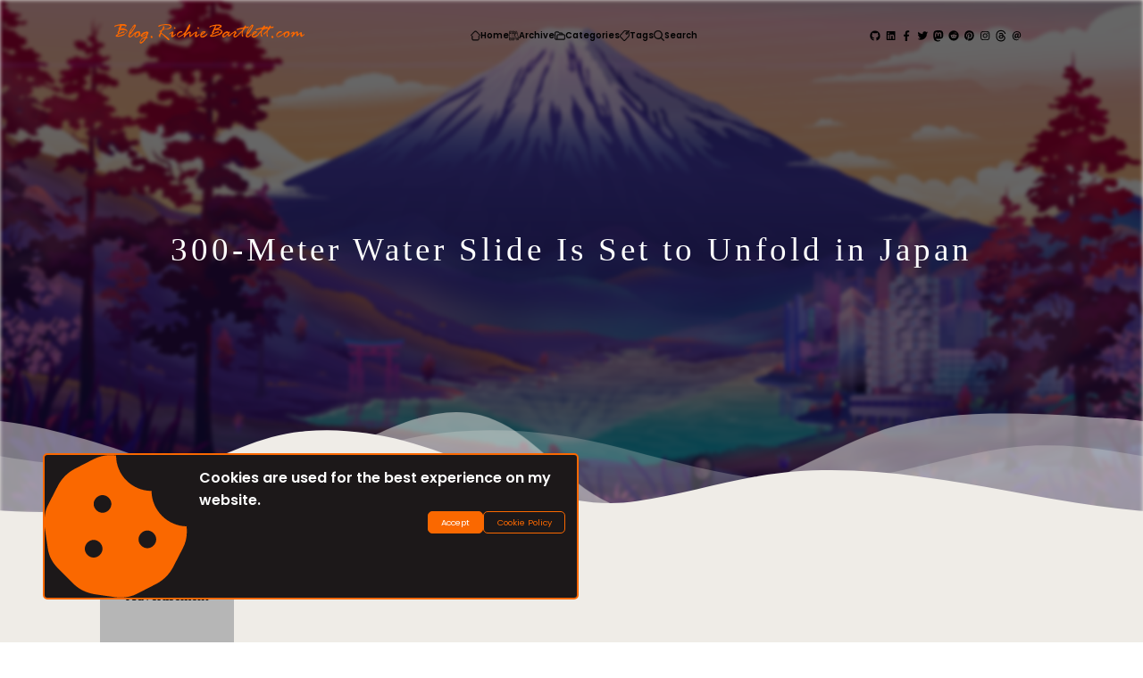

--- FILE ---
content_type: text/html
request_url: https://blog.richiebartlett.com/Fun_%E6%A5%BD%E3%81%97%E3%81%84%E7%89%A9/300-meter-water-slide-is-set-to-unfold-in-Japan/
body_size: 73700
content:
<!DOCTYPE html>
<html lang="en" data-theme="day" prefix="og: http://ogp.me/ns#" dir="ltr">
<head>
	
<meta charset="UTF-8">
<meta name="viewport" content="viewport-fit=cover, initial-scale=1">
<meta name="Content-Language" content="en">
<meta http-equiv="imagetoolbar" content="no">
<meta http-equiv="content-style-type" content="text/css; charset=UTF-8">
<meta http-equiv="CACHE-CONTROL" content="Public">
<meta http-equiv="PRAGMA" content="Cache-Control">

<meta name="DC.creator" content="Richie Bartlett, Jr. - https://blog.RichieBartlett.com">
<meta name="DC.language" content="en,ja,ar,zh-TW,zh-CN,default">

<meta name="copyright" content="Copyright 2015">

<meta name="keywords" content="Richie Bartlett,Technologist,Entrepreneur,BlockChain Developer,LEGO,AFOL,Solutions Architect,Cloud Architect,IT Manager">
<meta name="description" content="">
<meta name="Author" content="Richie Bartlett, Jr.">
<meta name="revisit-after" content="7 days">
<meta name="distribution" content="global">
<meta name="rating" content="general">
<meta name="robots" content="ALL">
<link rel="icon" type="image/x-icon, image/vnd.microsoft.icon" href="/img/favicon.ico">
<link rel="canonical" href="https://blog.RichieBartlett.com/Fun_%E6%A5%BD%E3%81%97%E3%81%84%E7%89%A9/300-meter-water-slide-is-set-to-unfold-in-Japan/">
<link rel="author" content="Andres OLIVER" href=""><!-- //TODO: this should use a URI to the origin author -->

<!-- (Robot commands: All, None, Index, No Index, Follow, No Follow) -->
<meta name="GOOGLEBOT" content="FOLLOW">
<meta http-equiv="X-UA-Compatible" content="IE=edge">
<meta name="viewport" content="viewport-fit=cover, initial-scale=1, minimum-scale=1">



<meta property="og:site_name" content="Blog.RichieBartlett.com">
<meta property="og:locale" content="en_US">
<meta property="article:author" content="Andres OLIVER">

<meta property="article:published_time" content="Sun Feb 08 2015 10:22:00 GMT+0900">
<meta property="article:modified_time" content="Sun Sep 04 2022 14:20:25 GMT+0900">

<meta property="article:tag" content="Japan,migrated from FaceBook">

<!-- Facebook Meta Tags -->
<meta property="og:url" content="https://blog.RichieBartlett.com/Fun_楽しい物/300-meter-water-slide-is-set-to-unfold-in-Japan/">
<meta property="og:type" content="blog">
<meta property="og:title" content="300-Meter Water Slide Is Set to Unfold in Japan">
<meta property="og:description" content="">
<meta property="og:thumbnailUrl" content="https://blog.RichieBartlett.com/">
<meta property="og:image:url" content="https://blog.RichieBartlett.com">
<meta property="og:image" content="https://blog.RichieBartlett.com/">

<meta property="og:image:alt" content="300-Meter Water Slide Is Set to Unfold in Japan">
<meta property="fb:app_id" content="false">


<!-- Twitter Meta Tags -->
<meta name="twitter:widgets:theme" content="light">
<meta name="twitter:card" content="summary">
<meta name="twitter:domain" content="Blog.RichieBartlett.com">
<meta name="twitter:title" content="300-Meter Water Slide Is Set to Unfold in Japan">
<meta name="twitter:url" content="https://blog.RichieBartlett.com/Fun_楽しい物/300-meter-water-slide-is-set-to-unfold-in-Japan/">
<meta name="twitter:description" content="">
<meta name="twitter:image" content="https://blog.RichieBartlett.comundefined">

<meta name="twitter:label1" content="Author">
<meta name="twitter:data1" content="Andres OLIVER">
<meta name="twitter:label2" content="Reading Time">
<meta name="twitter:data2" content="">
<meta name="twitter:cta" content="More on Richie's Blog">
<meta name="twitter:tile:template:testing" content="2">
<meta name="twitter:tile:image" content="https://blog.RichieBartlett.com">
<meta name="twitter:tile:info1:icon" content="Person">
<meta name="twitter:tile:info1:text" content="Andres OLIVER">
<meta name="twitter:tile:info2:icon" content="Calendar">
<meta name="twitter:tile:info2:text" content="Sun Sep 04 2022 14:20:25 GMT+0900">


<!-- Sets whether a web application runs in full-screen mode.
See: https://developer.apple.com/library/safari/documentation/AppleApplications/Reference/SafariHTMLRef/Articles/MetaTags.html#//apple_ref/doc/uid/TP40008193-SW3 -->
<meta name="apple-mobile-web-app-capable" content="no">
<meta name="mobile-web-app-capable" content="no">

<!-- Sets the style of the status bar for a web application.
See: https://developer.apple.com/library/safari/documentation/AppleApplications/Reference/SafariHTMLRef/Articles/MetaTags.html#//apple_ref/doc/uid/TP40008193-SW4 -->
<meta name="apple-mobile-web-app-status-bar-style" content="##1C1819AA">

<!-- Sets the tab bar to match the site's color/theme.
See: https://developer.apple.com/safari/technology-preview/release-notes/ -->
<meta name="theme-color" content="#EFECE7AA" media="(prefers-color-scheme: light)">
<meta name="theme-color" content="#1C1819AA" media="(prefers-color-scheme: dark)">
<meta name="msapplication-navbutton-color" content="##EFECE7AA">

<!-- Sets the display title of a web app (undocumented by Apple).
See: http://www.mobilexweb.com/blog/iphone-5-ios-6-html5-developers -->
<meta name="apple-mobile-web-app-title" content="Blog.RichieBartlett.com">

<!-- Possible values are: "portrait", "portrait-upside-down", "landscape-right", "landscape-left", "portrait-any"
See: https://github.com/WebKit/webkit/blob/master/Source/WebCore/html/HTMLMetaElement.cpp#L79
See: http://www.opensource.apple.com/source/WebCore/WebCore-855.7.1/html/HTMLMetaElement.cpp
See: https://trac.webkit.org/changeset/160679/trunk/Source/WebCore/dom/Document.cpp
See: https://trac.webkit.org/browser/trunk/Source/WebCore/ChangeLog?rev=160679 -->
<meta name="apple-mobile-web-app-orientations" content="portrait, landscape-right">

<!-- Disables automatic detection of possible phone numbers in a webpage in Safari on iOS.
See: https://developer.apple.com/library/safari/documentation/AppleApplications/Reference/SafariHTMLRef/Articles/MetaTags.html#//apple_ref/doc/uid/TP40008193-SW5
See: https://developer.apple.com/library/safari/documentation/AppleApplications/Reference/SafariHTMLRef/Articles/MetaTags.html#//apple_ref/html/const/format-detection -->
<meta name="format-detection" content="telephone=no">
<meta name="format-detection" content="address=no"/>

<title>300-Meter Water Slide Is Set to Unfold in Japan | </title>






<link rel="stylesheet" href="/css/style.css">


<link rel="stylesheet" href="/css/post.css">




  
<link rel="stylesheet" href="/css/swiper/swiper.min.css">

  



  
<link rel="stylesheet" href="/fancybox/jquery.fancybox.min.css">



<link rel="prefetch" href="/search.xml">



<script charset="utf-8" type="text/javascript">
  function getRandomImage() {
    let imgs = "/img/1.jpg,/img/2.jpg,/img/3.jpg,/img/4.jpg,/img/5.jpg,/img/6.jpg,/img/7.jpg,/img/8.jpg,/img/9.jpg,/img/10.jpg,/img/11.jpg,/img/12.jpg,/img/13.jpg,/img/14.jpg,/img/15.jpg";
    imgs = imgs.split(',');

    let randomImg = Math.floor(Math.random() * imgs.length);

    return imgs[randomImg];
  }

  /**
   * @function getPeriod
   * @desc Get the period time between the current
   * date and the given date
   * @param {Integer/String} date - The given date
   * @param {String} unit - The unit to convert the
   * period time to. ('s', 'm', 'h', 'd', 'y') Default: 'd'
   * @return {Integer} - The time period number
  */
  function getPeriod (date, unit = 'd') {
    let currentDate = new Date();
    let postDate = new Date(date);

    let period = currentDate.getTime() - postDate.getTime(); // ms

    switch (unit) {
      case 'y':
        period /= 365;
      case 'd':
        period /= 24;
      case 'h':
        period /= 60;
      case 'm':
        period /= 60;
      case 's':
        period /= 1000;
      default:
        break;
    }

    return Math.floor(period);
  }

  function getBlogConfig() {
      return config = {
        daysAgo: "999 days ago",
        dateFormatStr: 'MM-DD-YYYY',
        lang: 'en',
        tz: 'Asia/Tokyo',
        perPage: '15',
        postAuthor: 'Richie Bartlett, Jr.',
        logoImage: '/img/logoImage.svg',
        icons: {
          pinnedIcon: '<svg id="thumbPin" xmlns="http://www.w3.org/2000/svg" viewBox="0 0 29.6 29.6"><path d="m29.4,9.5L20,.2c-.2-.2-.6-.2-.9,0l-3.3,3.3c-.2.2-.2.6,0,.9l1,1-2.7,2.7h-2.8c-1,0-2,.4-2.8,1.2l-1.8,1.8c-.2.2-.2.6,0,.9l5.1,5.1L.2,28.5c-.1.1-.2.3-.2.4,0,.2,0,.3.2.4s.3.2.4.2c.2,0,.3,0,.4-.2l11.7-11.7,5.1,5.1c.2.2.6.2.9,0l1.8-1.8h0c.7-.7,1.2-1.7,1.2-2.8v-2.8l2.7-2.7,1,1h0c.2.2.6.2.9,0l3.3-3.3c.2-.2.2-.6,0-.9h0Zm-10.9-.9l-2.1,2.1c-.2.2-.6.2-.9,0-.2-.2-.2-.6,0-.9l2.1-2.1c.2-.2.6-.2.8,0,.2.2.2.6,0,.8h0Zm1.2-1.2s0,0,0,0c0,0,0,0-.1,0,0,0,0,0-.1,0,0,0-.2,0-.2,0,0,0,0,0-.1,0,0,0,0,0-.1,0,0,0,0,0,0,0-.1-.1-.2-.3-.2-.4,0,0,0,0,0-.1,0,0,0,0,0-.1,0,0,0,0,0-.1,0,0,0,0,0,0,0,0,0,0,0,0,0,0,0,0,.1,0,0,0,0,0,.1,0,0,0,.2,0,.2,0,0,0,0,0,.1,0,0,0,0,0,.1,0,0,0,0,0,0,0,0,0,0,0,0,0,0,0,0,0,0,.1,0,0,0,0,0,.1,0,0,0,0,0,.1,0,.2,0,.3-.2.4h0Z" fill="var(--neutralColor)"/></svg>', //isSticky?
          like: '<svg id="heartLike" xmlns="http://www.w3.org/2000/svg" viewBox="0 0 32.8 28.4"><path d="m17.5,28c-.3.3-.7.4-1.1.4s-.8-.1-1.1-.4c-3.2-2.4-11.9-9.1-14-13C-1.3,10.2.2,4.1,4.6,1.3c1.5-.9,3-1.3,4.6-1.3,2.7,0,5.4,1.3,7.2,3.7,1.8-2.4,4.4-3.7,7.2-3.7s3.1.4,4.6,1.3c4.4,2.8,5.9,8.9,3.4,13.6-2.1,3.9-10.8,10.7-14,13h0ZM27.4,2.5c-1.2-.7-2.5-1.1-3.9-1.1-2.4,0-4.6,1.2-6.1,3.2l-1.1,1.5-1.1-1.5c-1.5-2-3.7-3.2-6.1-3.2s-2.7.4-3.9,1.1C1.5,4.9.2,10.2,2.4,14.3c2,3.7,10.9,10.6,13.6,12.6.1,0,.2.1.3.1s.2,0,.3-.1c2.7-2,11.6-8.9,13.6-12.6,2.2-4.1.9-9.5-2.9-11.8h0Z" style="fill-rule:evenodd;" fill="var(--textColor)"/></svg>',
          comment: '<svg id="commentsBubble" xmlns="http://www.w3.org/2000/svg" viewBox="0 0 33.6 30"><path d="m3.6,0C1.6,0,0,1.6,0,3.6v16c0,2,1.6,3.6,3.6,3.6h1.2v6.2h0c0,.2.1.4.3.5.2,0,.5,0,.6-.1l7.2-6.6h17c2,0,3.6-1.6,3.6-3.6V3.6c0-2-1.6-3.6-3.6-3.6H3.6Zm0,1.2h26.3c1.4,0,2.5,1.1,2.5,2.5v16c0,1.4-1.1,2.5-2.5,2.5H12.7c-.1,0-.3,0-.4.2l-6.4,5.8v-5.4c0-.3-.3-.6-.6-.6h-1.8c-1.4,0-2.5-1.1-2.5-2.5V3.6c0-1.4,1.1-2.5,2.5-2.5h0Zm2.9,4.4c-.2,0-.3,0-.4.2-.1.1-.2.3-.2.4,0,.3.3.6.6.6h20.5c.2,0,.3,0,.4-.2.1-.1.2-.3.2-.4,0-.2,0-.3-.2-.4-.1-.1-.3-.2-.4-.2H6.5Zm0,5.6h0c-.3,0-.6.3-.6.6,0,.2,0,.3.2.4.1.1.3.2.4.2h20.5c.2,0,.3,0,.4-.2.1-.1.2-.3.2-.4,0-.2,0-.3-.2-.4-.1-.1-.3-.2-.4-.2H6.5Zm0,5.4h0c-.2,0-.3,0-.4.2-.1.1-.2.3-.2.4,0,.3.3.6.6.6h11.3c.2,0,.3,0,.4-.2.1-.1.2-.3.2-.4,0-.2,0-.3-.2-.4-.1-.1-.3-.2-.4-.2H6.5Zm15.9,0h0c-.2,0-.3,0-.4.2-.1.1-.2.3-.2.4,0,.2,0,.3.2.4.1.1.3.2.4.2h4.6c.2,0,.3,0,.4-.2.1-.1.2-.3.2-.4,0-.2,0-.3-.2-.4-.1-.1-.3-.2-.4-.2h-4.6Z" fill="var(--textColor)"/></svg>',
          share: '<svg id="share" xmlns="http://www.w3.org/2000/svg" viewBox="0 0 31.4 21.2"><path d="m19.8,0c.1,0,.3,0,.4.2l11,9.1c.2.1.3.3.3.6s0,.4-.3.6l-11,9.1c-.2.2-.5.2-.8.1-.3-.1-.4-.4-.4-.7v-4.4c-.4,0-.6,0-1.4,0-1.2,0-2.8.3-4.6.7-3.7.8-8.1,2.4-11.8,5.6h0c-.2.2-.6.2-.9,0-.3-.2-.4-.5-.3-.8C3.1,10.8,12.4,7,19,5.3V.7c0-.2,0-.4.2-.6.2-.1.4-.2.6-.2h0Zm.6,2.3v3.6c0,.3-.2.6-.5.7-5.8,1.5-13.8,4.6-17.4,11.7,3.4-2.3,7.1-3.6,10.2-4.3,1.9-.4,3.6-.6,4.8-.7s2-.1,2.3,0h0c.4,0,.7.3.7.7v3.5l9.1-7.6-9.1-7.6Z" fill="var(--textColor)"/></svg>',
          time: '<svg id="postTime" xmlns="http://www.w3.org/2000/svg" viewBox="0 0 32 32"><path d="m4.7,4.7l-2.1-2.1c-.9-.9-2.6-.3-2.6,1.1v6.9c0,.8.7,1.5,1.5,1.5h6.9c1.3,0,2-1.6,1.1-2.6l-1.9-1.9c2.2-2.2,5.2-3.5,8.5-3.5,6.6,0,12,5.4,12,12s-5.4,12-12,12-4.9-.8-6.9-2.1c-.9-.6-2.2-.4-2.8.5s-.4,2.1.5,2.8c2.6,1.8,5.8,2.9,9.1,2.9,8.8,0,16-7.2,16-16S24.8,0,16,0,7.6,1.8,4.7,4.7Zm11.3,3.3c-.8,0-1.5.7-1.5,1.5v6.5c0,.4.2.8.4,1.1l4.5,4.5c.6.6,1.5.6,2.1,0s.6-1.5,0-2.1l-4.1-4.1v-5.9c0-.8-.7-1.5-1.5-1.5h0Z" fill="var(--textColor)"/></svg>',
          categories: '<svg id="Layer_1" xmlns="http://www.w3.org/2000/svg" viewBox="0 0 31.4 24.8"><path d="m26.8,8.3h-2.6v-.6c0-2.2-1.8-4.1-4.1-4.1h-5.9s-2.9-2.9-2.9-2.9c-.2-.2-.4-.3-.7-.3h-6.3C2.3.5.5,2.3.5,4.6v15.7c0,2.2,1.8,4.1,4.1,4.1h22.3c2.2,0,4.1-1.8,4.1-4.1v-7.8c0-2.2-1.8-4.1-4.1-4.1h0ZM6.8,12.4v7.8c0,1.2-1,2.2-2.2,2.2s-2.2-1-2.2-2.2V4.6c0-1.2,1-2.2,2.2-2.2h5.9l2.9,2.9c.2.2.4.3.7.3h6.3c1.2,0,2.2,1,2.2,2.2v.6h-11.6c-2.2,0-4.1,1.8-4.1,4.1h0Zm22.3,7.8c0,1.2-1,2.2-2.2,2.2H8c.4-.6.6-1.4.6-2.2v-7.8c0-1.2,1-2.2,2.2-2.2h16c1.2,0,2.2,1,2.2,2.2v7.8s0,0,0,0Z" style="stroke:var(--textColor); stroke-miterlimit:10;" fill="var(--textColor)"/></svg>',
          tags: '<svg id="tag" xmlns="http://www.w3.org/2000/svg" viewBox="0 0 31.3 31.3"><path d="m31,14.2l-1.3-9.2c0-.5-.2-1-.5-1.4l1.5-1.5c.2-.2.3-.5.4-.8,0-.3-.1-.6-.3-.8-.2-.2-.5-.3-.8-.3-.3,0-.6.1-.8.4l-1.5,1.5c-.4-.2-.9-.4-1.4-.5L17.1.3h0c-1.3-.2-2.5.3-3.4,1.1L1.4,13.7c-.8.8-1.2,1.8-1.2,2.9s.4,2.1,1.2,2.9l10.4,10.4h0c.8.8,1.8,1.2,2.9,1.2s2.1-.4,2.9-1.2l12.2-12.2c.9-.9,1.3-2.2,1.1-3.4h0Zm-2.7,1.9l-12.2,12.2h0c-.3.3-.8.5-1.3.5s-1-.2-1.3-.5L3,17.9c-.3-.3-.5-.8-.5-1.3s.2-1,.5-1.3L15.2,3c.3-.3.8-.5,1.3-.5,0,0,.2,0,.3,0l9.2,1.3-2.5,2.5c-.6-.3-1.3-.4-2-.3-.7.1-1.3.4-1.8.9-.8.8-1.2,2.1-.9,3.2.3,1.1,1.2,2,2.3,2.3,1.1.3,2.4,0,3.2-.9.5-.5.8-1.1.9-1.8.1-.7,0-1.4-.3-2l2.5-2.5,1.3,9.2h0c0,.6-.1,1.2-.5,1.6h0Zm-5.1-6.8c0,.3-.1.6-.3.8-.2.2-.5.3-.8.3s-.6-.1-.8-.3c-.3-.3-.4-.6-.3-1,0-.4.3-.7.7-.8.3-.1.7-.1,1,.1.3.2.5.6.5.9h0Z" style="stroke:var(--textColor); stroke-miterlimit:10; stroke-width:.5px;" fill="var(--textColor)"/></svg>',
          guest: '<svg id="guest" class="authorImage" xmlns="http://www.w3.org/2000/svg" viewBox="0 0 30.1 35.7"><path d="m24.7,19.4l-3.7-1.7c-1.6,1.4-3.7,2.2-5.9,2.2s-4.2-.8-5.9-2.2l-3.7,1.7c-3.3,1.5-5.5,4.8-5.5,8.5v4.5c0,1.9,1.5,3.4,3.4,3.4h23.3c1.9,0,3.4-1.5,3.4-3.4v-4.5c0-3.6-2.1-6.9-5.5-8.5h0Z" fill="var(--neutralColor)"/><ellipse cx="15.1" cy="8.8" rx="7.6" ry="8.8" fill="var(--neutralColor)"/></svg>'
        }
      }
    }
</script>

<!-- hexo injector head_end start -->
<link rel="stylesheet" href="/css/katex.css">
<!-- hexo injector head_end end --><meta name="generator" content="Hexo 6.3.0"><link rel="alternate" href="/atom.xml" title="Blog.RichieBartlett.com" type="application/atom+xml">
<link rel="alternate" href="/rss2.xml" title="Blog.RichieBartlett.com" type="application/rss+xml">
</head>
<body>
	<input type="radio" name="themeSwitcher" id="day" value="day" class="themeSwitcher" checked>
<input type="radio" name="themeSwitcher" id="night" value="night" class="themeSwitcher">
<input type="radio" name="themeSwitcher" id="auto" value="auto" class="themeSwitcher" data-mode="day">
	
<script src="/js/dialogs.js" type="module"></script>

	<div class="mainContainer">
		
		
<script src="/js/jquery-3.6.0.min.js"></script>

		
<script src="/js/echarts@5.4.2/echarts.min.js"></script>

		
<script src="/js/modules/cookies.js"></script>
<script src="/js/modules/longPress.js"></script>
<script src="/js/modules/sortFunctions.js"></script>

		
		<input type="checkbox" id="disableDialog" style="display: none !important;">
<noscript>
  
<link rel="stylesheet" href="/css/noscript/disabledJS.css">

  <div class="notificationBanner">
    <div class="iconImg"><svg id="js5" xmlns="http://www.w3.org/2000/svg" viewBox="0 0 27.4 31.2"><path d="m0,0c3.1-.1,6.1,0,9.2,0,3.4-.1,6.8,0,10.2,0,2.7,0,5.4,0,8.1,0-.8,9.3-1.7,18.6-2.5,28-3.6,1-7.2,2-10.8,3-.5.2-.9,0-1.4-.1-3.4-1-6.8-2-10.3-2.9C1.6,18.7.8,9.4,0,0m13.8,2.4c-.1,4.6,0,9.2,0,13.8,0,4.2,0,8.4,0,12.6,3-.7,6-1.6,9-2.5.8-8,1.5-16,2.1-24-3.7,0-7.4,0-11.1,0m-3.8,18c-1.8-.5-3.5-1-5.3-1.4,0,1.1,0,2.1,0,3.2,2.6.6,5.2,1.5,7.9,2.1,0-6.1,0-12.2,0-18.3-.9,0-1.7,0-2.6,0,0,4.8,0,9.6,0,14.4h0Z" style="fill:#d6ba32;"/><path d="m13.8,2.5c3.7,0,7.4,0,11.1,0-.6,8-1.4,16-2.1,24-3,.9-6,1.7-9,2.5-.1-4.2,0-8.4,0-12.6,0-4.6,0-9.2,0-13.8m1,3.6c0,4,0,7.9,0,11.9,1.8-.3,3.6-.6,5.4-1,0,.9,0,1.8-.1,2.8-1.8.5-3.5.9-5.3,1.4,0,1.1,0,2.1,0,3.2,2.2-.5,4.4-1.1,6.6-1.7.3-.1.8-.1.8-.5.3-2.8.4-5.7.7-8.6-1.8.2-3.6.5-5.5.6,0-1.6,0-3.2,0-4.9,1.9,0,3.8,0,5.8,0,.1-1.1.2-2.2.3-3.2-2.9,0-5.8,0-8.7,0h0Z" style="fill:#ffda3e;"/><path d="m9.9,20.5c0-4.8,0-9.6,0-14.4.9,0,1.7,0,2.6,0,0,6.1,0,12.2,0,18.3-2.6-.6-5.2-1.5-7.9-2.1-.1-1.1-.1-2.1,0-3.2,1.8.4,3.6.9,5.3,1.4Z" style="fill:#ebebeb;"/></svg></div>
    <div class="content">
      <h2 class="title">Looks like JavaScript is disabled.</h2>
      <p class="desc">For better experience, please enable it.</p>
      <div class="buttons">
        <label class="button primary" for="disableDialog">OK</label>
      </div>
    </div>
  </div>
</noscript>
		<div class="notificationBanner cookieDialog">
  <div class="iconImg"><svg id="cookieBite" xmlns="http://www.w3.org/2000/svg" viewBox="0 0 27.4 27.4"><path id="path" d="m27.3,13.7c-3.7,0-6.8-3.1-6.8-6.8-3.7,0-6.8-3-6.8-6.8-1.5-.2-2.9,0-4.3.7l-3.7,1.9c-1.3.7-2.4,1.8-3.1,3.1l-1.9,3.7C0,10.8-.1,12.3,0,13.8l.6,4.1c.2,1.5.9,2.8,2,3.9l2.9,2.9c1.1,1.1,2.4,1.7,3.9,2l4.1.6c1.5.2,3,0,4.3-.7l3.7-1.9c1.3-.7,2.4-1.8,3.1-3.1l1.9-3.7c.7-1.3.9-2.8.7-4.3Zm-17.9,6c-.9,0-1.7-.8-1.7-1.7,0-.9.8-1.7,1.7-1.7s1.7.8,1.7,1.7h0c0,.9-.8,1.7-1.7,1.7Zm1.7-8.6c-.9,0-1.7-.8-1.7-1.7,0-.9.8-1.7,1.7-1.7.9,0,1.7.8,1.7,1.7,0,.9-.8,1.7-1.7,1.7h0Zm8.6,6.8c-.9,0-1.7-.8-1.7-1.7s.8-1.7,1.7-1.7,1.7.8,1.7,1.7h0c0,.9-.8,1.7-1.7,1.7Z" fill="var(--themeColor)"/></svg></div>
  <div class="content">
    <h2 class="title">Cookies are used for the best experience on my website.</h2>
    <div class="buttons">
      <span class="button primary accept">Accept</span>
      <a target="_blank" rel="noopener" href="https://richiebartlett.com/LEGAL/cookie.html" class="button secondary">Cookie Policy</a>
    </div>
  </div>
</div>

<!-- <script type="module">
  import { DialogWindow } from "/js/modules/dialogWindow.js";
  var notificationWindow;

  function initDialogWindow() {
    let dialogWindow = document.querySelector('#dialogWin');
    let relatedSelectors = ['.header .blogLogo'];
    let _callback = () => {
      console.log('Notification window initialized!');
    //   // Get the dialog window element
    //   let _win = getDialogWinElem();
    //   // Select the action button inside the dialog
    //   let hideButton = _win.querySelector('.hideDialog');

    //   // Check if the dialog window is open
    //   if (isDialogWinOpen()) {
    //     // The dialog win is open

    //     hideButton.innerText = 'Close';
    //     hideButton.addEventListener('click', e => closeDialogWin());
    //   } else {
    //     // The dialog win is close

    //     hideButton.innerText = 'Open';
    //     hideButton.addEventListener('click', e => openDialogWin());
    //   }
    }

    if (dialogWindow) {
      notificationWindow = new DialogWindow(dialogWindow, relatedSelectors, _callback);
      console.log(notificationWindow);
    }
  }

  function showCookiesDialog() {
    notificationWindow.add(
      "Cookies Notification", 
      "Cookies are used for the best experience on my website.", 
      [
        {
          name: "Accept",
          type: "primary",
          _callback: (e, dialog) => dialog.remove()
        },
        {
          name: "Cookie Policy",
          type: "secondary",
          tag: "a",
          _callback: (e, dialog) => console.log('Cookie policy button has been clicked!'),
          attrs: {
            "href": "https://richiebartlett.com/LEGAL/cookie.html"
          }
        }
      ],
      {
        "iconImg": '<svg id="cookieBite" xmlns="http://www.w3.org/2000/svg" viewBox="0 0 27.4 27.4"><path id="path" d="m27.3,13.7c-3.7,0-6.8-3.1-6.8-6.8-3.7,0-6.8-3-6.8-6.8-1.5-.2-2.9,0-4.3.7l-3.7,1.9c-1.3.7-2.4,1.8-3.1,3.1l-1.9,3.7C0,10.8-.1,12.3,0,13.8l.6,4.1c.2,1.5.9,2.8,2,3.9l2.9,2.9c1.1,1.1,2.4,1.7,3.9,2l4.1.6c1.5.2,3,0,4.3-.7l3.7-1.9c1.3-.7,2.4-1.8,3.1-3.1l1.9-3.7c.7-1.3.9-2.8.7-4.3Zm-17.9,6c-.9,0-1.7-.8-1.7-1.7,0-.9.8-1.7,1.7-1.7s1.7.8,1.7,1.7h0c0,.9-.8,1.7-1.7,1.7Zm1.7-8.6c-.9,0-1.7-.8-1.7-1.7,0-.9.8-1.7,1.7-1.7.9,0,1.7.8,1.7,1.7,0,.9-.8,1.7-1.7,1.7h0Zm8.6,6.8c-.9,0-1.7-.8-1.7-1.7s.8-1.7,1.7-1.7,1.7.8,1.7,1.7h0c0,.9-.8,1.7-1.7,1.7Z" fill="var(--themeColor)"/></svg>',
      },
      (dialog) => console.log(dialog)
    );
  }

  window.onload = () => {
    initDialogWindow();
    setTimeout(showCookiesDialog, 2000);
  }
</script> -->

		
			<div class="notificationBanner networkConnection">
  <div class="iconImg"><svg version="1.1" viewBox="0 0 752 752" xmlns="http://www.w3.org/2000/svg"><path d="m139.21 196h473.58v126h-473.58z" fill="var(--themeColor)"/><path d="m168.9 316.63c-7.0703 7.0703-18.379 7.0703-24.031 0-7.0703-5.6562-7.0703-16.965 0-24.031 63.617-63.617 147.02-96.129 231.84-96.129 83.406 0 166.81 32.516 231.84 96.129 5.6562 7.0703 5.6562 18.379 0 24.031-7.0703 7.0703-18.379 7.0703-25.445 0-56.547-56.547-131.47-84.82-206.39-84.82-74.926 0-149.85 28.273-207.81 84.82z" fill="var(--themeColor)"/><path d="m238.17 385.9c-7.0703 7.0703-18.379 7.0703-25.445 0-5.6562-7.0703-5.6562-18.379 0-24.031 33.93-33.93 73.512-53.719 115.92-63.617 4.2422 0 7.0703 0 9.8945 2.8281 2.8281 2.8281 4.2422 5.6562 4.2422 8.4805v12.723c0 5.6562-4.2422 9.8945-8.4805 11.309-35.344 7.0703-69.27 25.445-96.129 52.305zm185.19-87.648c42.41 9.8945 83.406 29.688 115.92 63.617 7.0703 5.6562 7.0703 16.965 0 24.031-7.0703 7.0703-18.379 7.0703-25.445 0-26.859-26.859-60.789-45.238-96.129-52.305-4.2422-1.4141-8.4805-5.6562-8.4805-11.309v-12.723c0-2.8281 1.4141-5.6562 4.2422-8.4805 2.8281-2.8281 5.6562-2.8281 9.8945-2.8281z" fill="var(--themeColor)"/><path d="m301.79 453.75c-7.0703 7.0703-18.379 7.0703-25.445 0-7.0703-7.0703-7.0703-18.379 0-24.031 15.551-15.551 32.516-25.445 50.891-32.516 4.2422-1.4141 7.0703-1.4141 11.309 1.4141 2.8281 1.4141 4.2422 5.6562 4.2422 8.4805v12.723c0 5.6562-2.8281 9.8945-7.0703 11.309-12.723 4.2422-24.031 12.723-33.93 22.617zm122.99-56.547c18.379 5.6562 35.344 16.965 50.891 32.516 7.0703 5.6562 7.0703 16.965 0 24.031-7.0703 7.0703-18.379 7.0703-24.031 0-11.309-9.8945-22.617-18.379-35.344-22.617-4.2422-1.4141-7.0703-5.6562-7.0703-11.309v-12.723c0-2.8281 1.4141-7.0703 5.6562-8.4805 2.8281-2.8281 5.6562-2.8281 9.8945-1.4141z" fill="var(--themeColor)"/><path d="m419.12 513.13c0 23.422-18.988 42.41-42.41 42.41s-42.41-18.988-42.41-42.41 18.988-42.41 42.41-42.41 42.41 18.988 42.41 42.41" fill-rule="evenodd" fill="var(--themeColor)"/><path d="m369.64 248.77h12.723c8.4805 0 15.551 11.309 15.551 25.445v149.85c0 14.137-7.0703 25.445-15.551 25.445h-12.723c-8.4805 0-15.551-11.309-15.551-25.445v-149.85c0-14.137 7.0703-25.445 15.551-25.445z" fill-rule="evenodd" fill="var(--themeColor)"/></svg></div>
  <div class="content">
    <h2 class="title">No internet detected</h2>
    <p class="desc">Check your connection and try again.</p>
    <div class="buttons">
      <button class="button primary hideBanner" for="noInternet">Dismiss</button>
    </div>
  </div>
</div>


<script src="/js/modules/networkConnection.js"></script>

		
		
		<input type="checkbox" id="search">
<input type="checkbox" id="open">
<header class="header">
	<div class="blogLogo">
		<a href="/" class="logo" title="RichieBartlett.com"><svg data-name="Layer 1" xmlns="http://www.w3.org/2000/svg" viewBox="0 0 104.48 10.99">
  <path
    d="M97.19,200.22h0a.61.61,0,0,1-.12.14H97l0,0c-.11.1-.18.15-.22.15l-.12,0h0a.2.2,0,0,0-.15.09.22.22,0,0,1-.17.09l-.13,0a.24.24,0,0,1-.21.1l-.32.17-.1,0a.18.18,0,0,1-.11,0,.39.39,0,0,0-.17.06.34.34,0,0,1-.14,0l-.13,0a1,1,0,0,1-.39.17l-.29,0H94.1l-.25.07a.66.66,0,0,1-.21,0,.38.38,0,0,1-.27-.11.87.87,0,0,0-.15.13h0l0,0-.06,0,0,0-.07,0s-.09,0-.19-.13a.09.09,0,0,1-.07,0q-.15,0-.24-.21l-.1,0s0,0-.07-.1a.49.49,0,0,1,0-.18c0-.15.32-.43,1-.83a6.72,6.72,0,0,1,1.19-.67l.06,0a.08.08,0,0,1,.07,0l.06,0h0a.1.1,0,0,0,.1-.08c0-.05.06-.08.14-.08h0l.67-.36.32-.13c.18-.06.31-.12.38-.15a.88.88,0,0,1,.32-.09l.05,0a.41.41,0,0,1,.16,0,.35.35,0,0,1,.4.39l-.1.18c-.06.14-.14.2-.24.2a.09.09,0,0,1-.07,0,.05.05,0,0,0,0,0h-.3l-.13,0-.13,0h-.1l-.15.09-.16.06a3.58,3.58,0,0,0-.69.24,1.5,1.5,0,0,1-.51.19.8.8,0,0,0-.19.13.63.63,0,0,1-.29.16c-.53.26-.79.44-.79.55s.24.13.73.13a.91.91,0,0,0,.42-.06l.63-.14.05-.07h.13a.29.29,0,0,0,.16-.06.38.38,0,0,1,.22-.07.25.25,0,0,0,.16-.05l.13-.06.09,0a.59.59,0,0,1,.2-.06.34.34,0,0,0,.2-.11l.07,0,.11-.07h.07l.11-.08.27-.16h.07c.08,0,.16-.06.23-.19a.24.24,0,0,1,.18-.07,1.23,1.23,0,0,0,.38-.31l.16-.11a1.52,1.52,0,0,0,.22-.21,0,0,0,0,0,0,0h.1v0s0,0,0,0v0a.07.07,0,0,1,0-.07s.05,0,.05,0l0-.12a.09.09,0,0,0,0-.07.24.24,0,0,0-.12-.2V198l-.14,0q0-.13-.3-.24a4.15,4.15,0,0,0-.77-.2l-.49-.1-.24,0-.18,0-.16,0a.49.49,0,0,1-.17,0,.74.74,0,0,1-.2.06l-.14,0-.17,0c-.34,0-.51,0-.51-.14a.74.74,0,0,1,.54-.69.51.51,0,0,0,.15-.07l.47-.14.17-.07.2-.09.08,0,.06,0,.2-.12a2.85,2.85,0,0,0,.48-.28,1.85,1.85,0,0,0,.38-.27l.1-.05s.07-.09.07-.2a.16.16,0,0,0-.12-.16l-.07-.05-.06,0-.09,0a3.69,3.69,0,0,0-.54-.08l-.34-.06-.13,0h-.14l-.27.08-.11-.08h0s0,0-.07,0a.14.14,0,0,1-.1.06l-.19,0h0q-.09,0-.09.06a1.13,1.13,0,0,0,.12.24l0,.1v.14a.31.31,0,0,1-.09.15v.07a2.85,2.85,0,0,1-.15.36,1.79,1.79,0,0,0-.12.31l-.21.41,0,.12a3.92,3.92,0,0,1-.2.45,1.19,1.19,0,0,0-.08.2.57.57,0,0,1-.12.21l-.25.64a.32.32,0,0,1-.08.09,1.7,1.7,0,0,0-.12.34.48.48,0,0,1-.1.31l0,.12,0,.1a.71.71,0,0,0-.07.16c0,.05,0,.07-.07.07a.39.39,0,0,1-.31-.23,1,1,0,0,0-.18-.26.36.36,0,0,1-.1-.23.7.7,0,0,1,.11-.32c.07-.14.11-.23.13-.28a1.3,1.3,0,0,1,.08-.17.55.55,0,0,0,.08-.15.39.39,0,0,1,0-.09.3.3,0,0,0,.1-.21.29.29,0,0,1,.14-.22.13.13,0,0,1,0-.06.19.19,0,0,1,.07-.12A.28.28,0,0,0,94,197a1.17,1.17,0,0,1,0-.11l0,0a.43.43,0,0,0,0-.12s0-.07.09-.08,0-.24.1-.25l.15-.09s-.07-.07-.07-.09a.24.24,0,0,1,.14-.22.1.1,0,0,0,0-.05l0,0,.14-.33a.65.65,0,0,1,.2-.26h0l0-.16c0-.05.06-.1.17-.14a.17.17,0,0,0,.06-.13h0l-.1,0-.25,0-.3.09-.07,0h0l-.09,0,0,0-.07,0a.85.85,0,0,0-.29,0,.53.53,0,0,1-.21,0,.35.35,0,0,1-.12.05h-.06l-.06,0a1.07,1.07,0,0,1-.19.06l-.09,0a.63.63,0,0,0-.15.1.5.5,0,0,1-.22.1.25.25,0,0,0-.13,0l-.11.09-.07.1a.22.22,0,0,1-.13.14l-.14.1a.1.1,0,0,1-.08,0,.22.22,0,0,1-.16-.1.3.3,0,0,1-.09-.18.44.44,0,0,1,.1-.3,2.09,2.09,0,0,0,.2-.22,1.16,1.16,0,0,1,.5-.2,1.56,1.56,0,0,0,.37-.1h0l.1,0s.06,0,.12-.07a2.65,2.65,0,0,1,.79-.22h0l.16,0,.12-.05a.67.67,0,0,1,.19,0l.1,0a0,0,0,0,0,0,0s0,0,.09-.08a.73.73,0,0,1,.3-.07,1.84,1.84,0,0,0,.32-.06h.18l.3-.05.39,0,.19,0h.15l.34,0,.53.08a1.89,1.89,0,0,1,.62.23,2.4,2.4,0,0,1,.41.3.42.42,0,0,1,.09.29,1.12,1.12,0,0,1-.58.84,3,3,0,0,1-.92.49c-.28.11-.41.17-.41.2s.07,0,.22.07a1.07,1.07,0,0,1,.29.07l.12,0,.22.08a1.34,1.34,0,0,0,.26.08c.47.17.74.35.82.52l.09,0c.05,0,.1.11.15.28.06,0,.12.11.15.29l0,.07a.35.35,0,0,1,0,.12c0,.32,0,.49-.1.53a.19.19,0,0,0,0,.1.83.83,0,0,1-.22.31c-.15.15-.25.23-.33.23l-.1.1-.06.05a.48.48,0,0,0-.12.08.07.07,0,0,1-.06,0,.24.24,0,0,0-.08.09.14.14,0,0,1-.11.08l-.06,0h0A.67.67,0,0,1,97.19,200.22Z"
    transform="translate(-91.74 -194.15)" style="fill:var(--themeColor)" />
  <path
    d="M99.66,200.1v0a.49.49,0,0,1,0-.13.59.59,0,0,1,0-.17l.06-.16.06-.18c0-.07,0-.11,0-.12a.65.65,0,0,1,0-.1.31.31,0,0,1,.07-.22.65.65,0,0,0,.13-.25l.12-.36.19-.47.06-.09.08-.13.09-.16h.06a.06.06,0,0,0,0,0,.3.3,0,0,0,0-.1l.2-.34.13-.25a.32.32,0,0,1,.13-.13.59.59,0,0,1,.2-.26,1.47,1.47,0,0,1,.13-.24h.11a.33.33,0,0,1,.06-.12v-.12s0,0,0,0l.09-.21.16-.18,0-.08a1.19,1.19,0,0,0,.1-.16.29.29,0,0,0,.14-.13l.13-.1s0-.14.14-.29a1,1,0,0,0,.18-.1l.08,0a.29.29,0,0,1,.15-.28l.07,0a.36.36,0,0,1,.1-.05h0a.38.38,0,0,1,.16,0,.61.61,0,0,1,.39.16.49.49,0,0,1,.18.37.24.24,0,0,1-.09.17l0,.05c-.06.21-.1.32-.12.32l-.07,0a.66.66,0,0,1,0,.22c-.07,0-.1.1-.1.27l-.09.12a.45.45,0,0,0-.11.23q0,.15-.09.15h-.07l0,.09a.21.21,0,0,1-.08.16.32.32,0,0,0-.09.17.74.74,0,0,1-.14.21l-.06.09-.1.12a.62.62,0,0,0-.1.2l-.15.28c-.1.19-.18.29-.24.28a1.45,1.45,0,0,1-.07.26s0,.05-.08.07a.19.19,0,0,0-.1.1.31.31,0,0,1-.08.11l-.1.21a.25.25,0,0,0-.14.16c-.06,0-.1.07-.11.16a.21.21,0,0,0-.06.1l-.21.21a.35.35,0,0,0-.17.25.13.13,0,0,1-.15.14.91.91,0,0,1-.29-.08h0a.45.45,0,0,1-.08.18l0,.16s0,.14-.1.37a.28.28,0,0,1,0,.12v.13l0,.16c0,.12.06.19.14.19l.14,0,.14-.09.22-.11h0l.1,0s.06,0,.06-.09v-.08a.13.13,0,0,1,.08-.07.2.2,0,0,0,.09,0s.05,0,.07,0h0q.09,0,.09-.21s0,0,.06,0h.07s.07,0,.1-.12l.08-.14a.43.43,0,0,0,.15,0c.12-.23.22-.34.29-.34h0a.31.31,0,0,0,.11-.17.08.08,0,0,1,.06-.09l.09-.06.05,0c.06,0,.09,0,.09.07l0,.16,0,.18a.2.2,0,0,1,0,.09.25.25,0,0,0-.05.15q0,.16-.06.18a.12.12,0,0,0-.09.08.51.51,0,0,1-.13.12.34.34,0,0,0-.13.16l-.1,0-.06,0c0,.12-.1.2-.15.22a.72.72,0,0,0-.2.25h-.11a.22.22,0,0,1-.1.11.13.13,0,0,0-.09.07.26.26,0,0,1-.13.08c-.06,0-.1.05-.11.08a.1.1,0,0,1-.07.06.18.18,0,0,0-.09,0s-.05,0-.07,0h-.11a.35.35,0,0,1-.16.07l-.11,0a.24.24,0,0,0-.11,0l-.17-.06-.12,0c-.07,0-.15-.06-.25-.2a.61.61,0,0,1-.15-.38l-.07-.09a.34.34,0,0,1-.07-.18v-.24l0,0,.08,0Zm1.19-1.55.12-.07a.73.73,0,0,1,.15-.23c.09-.09.15-.13.18-.13h0a.24.24,0,0,1,0-.08.36.36,0,0,0,0-.11s0-.09.15-.2l0-.1a.46.46,0,0,1,.26-.25c.06-.12.1-.17.13-.17l0,0a.36.36,0,0,1,.1-.15l0,0v-.09l.08-.1a.66.66,0,0,0,.11-.16.36.36,0,0,1,.1-.11.27.27,0,0,0,.09-.15h.09a.25.25,0,0,1,0-.1v-.06s.09-.17.21-.37l.09-.21a.14.14,0,0,1,0-.09.16.16,0,0,0,0-.14l0-.2c0-.09,0-.13,0-.13a.3.3,0,0,1-.11.06s-.06.08-.09.21-.19.08-.21.17a.32.32,0,0,1-.14.21l0,.07a.26.26,0,0,1-.11.14.54.54,0,0,0-.19.24l-.32.43-.06.07h-.09l0,.1a.1.1,0,0,1,0,.07.22.22,0,0,0,0,.08.49.49,0,0,1-.07.11.53.53,0,0,0-.1.2c0,.09,0,.14-.08.16h-.08s-.08.06-.08.09l0,.08a.09.09,0,0,1,0,.06.33.33,0,0,0-.06.12,1.34,1.34,0,0,1-.15.29,1.59,1.59,0,0,0-.18.4.73.73,0,0,1-.13.27s0,0,0,0S100.8,198.65,100.85,198.55Z"
    transform="translate(-91.74 -194.15)" style="fill:var(--themeColor)" />
  <path
    d="M105.33,200.88l-.28.24a0,0,0,0,0,0,0s-.09,0-.15.1-.09.11-.12.11h-.06l-.21.13-.15.06a.41.41,0,0,1-.17,0,.22.22,0,0,0-.12.05.37.37,0,0,1-.23,0l-.09,0a.22.22,0,0,1-.1,0,.19.19,0,0,1-.1,0,.24.24,0,0,0-.11-.06.17.17,0,0,1-.13-.08.35.35,0,0,0-.12-.1.2.2,0,0,1-.09-.09l-.08-.07a.68.68,0,0,1-.2-.25.79.79,0,0,1-.09-.3v-.26a.64.64,0,0,0,.06-.1v-.19l.14-.47s0,0,0-.07a.21.21,0,0,1-.12.1.18.18,0,0,0-.08.09s0,.06-.06.06l-.07,0s0,0-.06.12a.13.13,0,0,1-.14.1c-.07,0-.11,0-.11-.08l0-.1,0-.15a.46.46,0,0,1,.09-.18c.07-.1.13-.15.18-.16a.23.23,0,0,0,.13-.11.81.81,0,0,1,.25-.22.3.3,0,0,0,.18-.16.69.69,0,0,1,.21-.1.43.43,0,0,0,.2-.12,1.75,1.75,0,0,1,.4-.25,1.22,1.22,0,0,1,.49-.16l.13,0,.15,0,.14-.06a.36.36,0,0,1,.13-.05l.17.06.23.08.12,0a1.38,1.38,0,0,1,.22.1c.08,0,.11.12.11.24l-.1.16s0,0,.14.07a2.38,2.38,0,0,0,.14.23l.07.2v.53s-.07.07-.07.08l0,.11,0,.17a.14.14,0,0,1-.06.1.1.1,0,0,0,0,.06l0,0a.82.82,0,0,1,0,.11.73.73,0,0,1-.09.13.24.24,0,0,0-.06.11.15.15,0,0,1-.06.09l-.06.06A.2.2,0,0,1,105.33,200.88Zm-1.82.15,0,.14h.14a.59.59,0,0,0,.17,0,.44.44,0,0,0,.29-.09.31.31,0,0,1,.17-.09s.08,0,.11-.09,0-.08.06-.08h.1a.21.21,0,0,1,.12-.2.36.36,0,0,0,.17-.15.37.37,0,0,1,.11-.15.2.2,0,0,0,.09-.13l0-.07a.2.2,0,0,0,0-.09l.11-.21a.79.79,0,0,0,0-.23.2.2,0,0,0-.13-.19.3.3,0,0,1-.12-.28.33.33,0,0,1,.13-.25c.1-.07.14-.12.14-.13s0,0,0,0l-.14.05c0,.05-.16.12-.41.21a.44.44,0,0,0-.14-.05s0,0-.07.07,0,.08-.07.09h-.07s0,0-.08.08a.21.21,0,0,1-.16.08l-.07.07a.27.27,0,0,1-.12.19l-.06.08-.16.16-.1.26a.89.89,0,0,0-.07.23.17.17,0,0,1-.07.08.09.09,0,0,0-.07.09s0,0,0,.06a.18.18,0,0,1,0,.07l0,.08,0,.22Z"
    transform="translate(-91.74 -194.15)" style="fill:var(--themeColor)" />
  <path
    d="M106.33,205l-.09.06a.19.19,0,0,1-.12,0,.37.37,0,0,1-.29-.19.69.69,0,0,1-.14-.4,1.33,1.33,0,0,1,.08-.53.9.9,0,0,0,.08-.23s0-.1.13-.29a1.82,1.82,0,0,1,.24-.43l.18-.27,0-.05a.46.46,0,0,1,.17-.19s.07-.11.22-.25a4.14,4.14,0,0,1,.43-.35l.06-.08a.54.54,0,0,1,.16-.09l.34-.1.23-.18h0l.16,0a1.68,1.68,0,0,1,.4-.11c.18,0,.29-.07.31-.12a.38.38,0,0,0,.06-.13l.13-.24,0-.16a.14.14,0,0,1,0-.07.52.52,0,0,0,.07-.11,1.5,1.5,0,0,1,.09-.18h0l0-.1c0-.09.06-.15.1-.17l.05,0-.05-.1.1-.22s0,0,0,0a2,2,0,0,1-.36.22l-.13.14a.21.21,0,0,0-.14.12h0l0,.06s0,0,0,0l-.16.09h-.07s0,0-.06.12a.44.44,0,0,1-.19.14.33.33,0,0,0-.12.06l0,.06h-.06q-.12,0-.12.09a.24.24,0,0,1-.07.13l-.12,0h-.09a.27.27,0,0,1-.21.16l-.17.12-.1,0-.14.09a.59.59,0,0,1-.24.06,1.13,1.13,0,0,0-.25-.09q-.17,0-.24-.57h0a.19.19,0,0,0-.1,0l-.08,0c-.1,0-.14,0-.14-.12a.34.34,0,0,1,.19-.35l.15-.18.38-.37c.26-.26.43-.43.52-.5s.19-.15.3-.22l.3-.2a.68.68,0,0,1,.19-.1l.07,0a.93.93,0,0,1,.21-.09l.11,0a2.11,2.11,0,0,1,.42-.11h.08a.2.2,0,0,0,.13,0,.59.59,0,0,0,.25-.13l.21-.06.15,0h.11c.08,0,.14.06.16.19s0,.2.07.2,0,0,.07-.09l.08-.06.11-.06a.17.17,0,0,1,.18.12h0l0,0a1.91,1.91,0,0,1,0,.35.69.69,0,0,1-.12.43,1.15,1.15,0,0,0-.14.23,5,5,0,0,1-.23.71s-.07.16-.14.34l-.06.06s0,0,0,0v.08a.54.54,0,0,0-.09.25.83.83,0,0,1-.1.22l.1.06a.68.68,0,0,1,.21.19.36.36,0,0,1,.11.2,1.89,1.89,0,0,1-.06.23.62.62,0,0,1-.36.16.4.4,0,0,1-.17-.08l0,0v0a.24.24,0,0,1-.12,0l-.09,0a0,0,0,0,0,0,.05.43.43,0,0,1,0,.05l-.09.08a1.2,1.2,0,0,1-.08.18.6.6,0,0,1-.15.2c-.08,0-.14.07-.17.2a.44.44,0,0,1-.12.24l0,0a2.13,2.13,0,0,1-.4.58l-.13,0a.32.32,0,0,1,0,.08.5.5,0,0,1-.14.19c-.09.09-.14.13-.16.13l0,0,0,0c0,.08-.1.2-.31.38a.61.61,0,0,0-.18.12c0,.08-.15.17-.35.27l-.11.1a.44.44,0,0,1-.15.1Zm2.12-3-.18,0a.19.19,0,0,0-.1,0,0,0,0,0,0,0,0,.59.59,0,0,1-.31.16,1.11,1.11,0,0,0-.33.13.23.23,0,0,1-.14.07s-.06,0-.06,0l-.09.08a.37.37,0,0,0-.12.07.17.17,0,0,1-.12.06c-.07.16-.12.23-.15.23h-.07a.53.53,0,0,1-.12.18.13.13,0,0,0-.07.06.36.36,0,0,1-.11.1.29.29,0,0,0-.12.18.39.39,0,0,1-.07.17.33.33,0,0,0-.06.2l0,.08a1,1,0,0,0,0,.2l0,.17a.18.18,0,0,0,.07.15s0,0,.1,0l.34-.14.13-.11a.52.52,0,0,1,.2-.13.44.44,0,0,0,.15-.1.34.34,0,0,1,.12-.12.15.15,0,0,0,.07-.12l.25-.22a.4.4,0,0,0,.14-.17.38.38,0,0,1,.11-.11l0-.08h0s.07-.07.13-.19l.15-.27a1,1,0,0,0,.23-.35l.09-.07a.08.08,0,0,0,0-.06Zm-.11-1.87.07-.1a.35.35,0,0,1,.12-.07.24.24,0,0,0,.14-.1.9.9,0,0,1,.33-.29l.06,0c.06-.12.11-.18.16-.19a.17.17,0,0,0,.12-.1.29.29,0,0,0,.06-.15s0,0,0,0a.24.24,0,0,0-.14,0,.21.21,0,0,1-.09.05H109l-.3.14-.1.08a.3.3,0,0,1-.13.06s-.06,0-.08.08a.09.09,0,0,1-.08.06l0,0s-.06,0-.13,0l-.12.1-.07.07a.57.57,0,0,1-.24.18.2.2,0,0,0-.12.1.31.31,0,0,0-.19.13.46.46,0,0,1-.14.14l-.11.1,0,0s-.06.06-.1.15a.55.55,0,0,0-.06.19s0,0,0,0a.74.74,0,0,0,.22-.08,1,1,0,0,0,.21-.14l.06,0h.22a.19.19,0,0,1,.12-.1.28.28,0,0,0,.14-.1.48.48,0,0,1,.26-.16l.06-.11Z"
    transform="translate(-91.74 -194.15)" style="fill:var(--themeColor)" />
  <path
    d="M112.58,201.14l.11.09a.22.22,0,0,1,.08.2.16.16,0,0,1,0,.08l0,.1c-.14.27-.3.41-.48.41a.63.63,0,0,1-.28-.16,1,1,0,0,1-.24-.29.56.56,0,0,0-.08-.16.15.15,0,0,1,0-.06.3.3,0,0,1,0-.14.54.54,0,0,0,.07-.19.25.25,0,0,1,.13-.17.73.73,0,0,0,.15-.11.13.13,0,0,1,.12-.05.12.12,0,0,1,.09,0l.14.08a.66.66,0,0,1,.17.19Z"
    transform="translate(-91.74 -194.15)" style="fill:var(--themeColor)" />
  <path
    d="M116.7,195.28v.07a.38.38,0,0,1-.17.2.56.56,0,0,1-.29.1c-.25,0-.37-.12-.37-.35a.47.47,0,0,1,.19-.31,1.1,1.1,0,0,1,.51-.24,2.94,2.94,0,0,0,.46-.14,1.17,1.17,0,0,1,.42-.1.13.13,0,0,0,.1,0,.11.11,0,0,0,.1-.05s.07-.05.14,0h0l.31-.08.09,0,.06,0,.07,0h.1l.11,0,.15-.05h.1a1.8,1.8,0,0,0,.37-.06,1.88,1.88,0,0,1,.38-.06l.2,0h.07l.09,0a.12.12,0,0,0,.08,0l.32-.07h0l.26.06a.42.42,0,0,1,.14-.06.32.32,0,0,1,.21.08l.11,0h.3s0,0,0,0l.1,0h.07l.25.06h.11l.07,0h.06l.21.11.09,0h0l.12.07.17.09,0,0,.17.1,0,.1.16.09a.56.56,0,0,0,.07.13v0s0,0,.09.09.09.08.09.1a.44.44,0,0,1,0,.09h0s0,0,0,.07a.29.29,0,0,1,0,.16v.15l-.06.4a.34.34,0,0,0-.07.11.13.13,0,0,1-.09.09.26.26,0,0,0-.11.12.22.22,0,0,1-.13.12.44.44,0,0,0-.15.1.23.23,0,0,1-.17.07l-.63.19-.07,0a.34.34,0,0,1-.31.17l-.23,0-.12,0-.09,0-.22,0a.39.39,0,0,0-.15,0,.21.21,0,0,1-.12,0l-.15.08h-.1l-.08,0-.09.05a.11.11,0,0,1-.07,0l-.07-.06-.11.09-.19,0-.1,0-.2.09-.12,0v0a.29.29,0,0,0-.17.06.27.27,0,0,1-.14.06.14.14,0,0,1-.09-.05l0,0a.24.24,0,0,0-.09.08.29.29,0,0,1-.13.09l-.14,0s0,0-.11.06-.11.05-.12.07l0,.08-.07.17a.21.21,0,0,1-.06.1.4.4,0,0,0-.06.13,1.08,1.08,0,0,1-.11.21v.07l-.1.1-.14.25a.28.28,0,0,0-.06.13c0,.06,0,.11.16.17l.62.52.1.06h0l0,.11.06,0s0,0,0-.06h0l.06.06.06,0,.15.14c.08.06.12.1.12.13l0,0h0l0,0a.32.32,0,0,1,.13.07l.08,0a1.52,1.52,0,0,1,.28.22l.15.14a.49.49,0,0,1,.16.16l.67.51a4.2,4.2,0,0,1,1,.84.26.26,0,0,0,.11.07.84.84,0,0,1,.25.2.73.73,0,0,1,.2.25v.2s0,0-.06.06L122,203a.39.39,0,0,1-.27.16.54.54,0,0,1-.4-.13h-.09c-.06,0-.1,0-.1-.16l0-.08a.83.83,0,0,1-.44-.3l-.34-.31-.19-.22a1.79,1.79,0,0,0-.32-.31,1,1,0,0,1-.21-.19,1,1,0,0,0-.22-.19,1.17,1.17,0,0,1-.27-.3,2.55,2.55,0,0,0-.17-.22c-.17-.09-.26-.19-.25-.31a.58.58,0,0,0-.17,0l-.09-.09h0v-.1a.54.54,0,0,1-.24-.13l-.19-.21a2.12,2.12,0,0,0-.2-.21c-.06,0-.09-.09-.09-.11a.18.18,0,0,0-.11-.1l-.09.11a.2.2,0,0,0-.07.09l0,0a.23.23,0,0,0-.09.18.37.37,0,0,0-.11.25l-.26.6,0,.21,0,.37c0,.11-.06.16-.14.16h-.11a1.26,1.26,0,0,0-.22,0c-.12,0-.21-.13-.29-.34a.33.33,0,0,0-.06-.12.26.26,0,0,1-.06-.15.41.41,0,0,1,0-.15l0-.13a1.7,1.7,0,0,1,.15-.34l.31-.59.15-.23a.6.6,0,0,0,.06-.18.65.65,0,0,1,.11-.22c0-.06.08-.1.08-.13s0-.09-.11-.14-.12-.09-.12-.13l0-.06c-.2-.12-.31-.26-.31-.41s.11-.18.31-.31a2.54,2.54,0,0,1,.42-.21.65.65,0,0,0,.22-.08l.09,0,.09-.07.17,0q.11,0,.18-.24a.45.45,0,0,1,.13-.25,3.8,3.8,0,0,0,.16-.36.41.41,0,0,1,.06-.11,1.1,1.1,0,0,0,.12-.28c0-.13.06-.2.08-.2l.09,0-.06-.16s0,0,0-.07a.41.41,0,0,1-.08-.24c0-.15.11-.23.32-.23a.54.54,0,0,1,.23.1c.12.07.18.12.19.15a.56.56,0,0,0,.08.15.38.38,0,0,1,.06.17c0,.16,0,.26-.07.3a.67.67,0,0,0-.16.31l-.16.45,0,.11,0,.05.14,0c0-.08.17-.13.4-.15l.37-.11h.11l.36-.1.17,0h.11l0,.05h0s.06,0,.07-.08.06-.07.17-.07a.05.05,0,0,1,0,0s0,0,0,0,0-.08.09-.09l.11,0h.1s0,0,0,0,.12-.08.36-.12a.48.48,0,0,0,.16-.08A1.23,1.23,0,0,1,122,196l.35-.1a.51.51,0,0,0,.3-.42l-.1-.16h-.09a.28.28,0,0,0-.08-.06.6.6,0,0,1-.14-.11l-.07,0a.54.54,0,0,0-.19-.08.73.73,0,0,1-.23-.12l-.06,0-.13-.06-.15-.07h-.14s0,0-.06,0l-.06,0H121l-.09-.06h-.19l-.11,0a.13.13,0,0,1-.07,0l-.11,0-.1-.05-.16,0a.13.13,0,0,0-.07,0l-.47,0s0,0,0,0l-.06,0a.18.18,0,0,1-.08,0,.49.49,0,0,1-.24.07l-.19,0h0l-.11,0a0,0,0,0,1,0,0l-.09,0-.32.06h-.14l-.07,0h-.13l-.1,0h-.14l-.12.09h0l-.06,0a0,0,0,0,0,0,0l-.08,0-.07,0s0,0-.1.11h0l-.09,0s0,0-.1.08l-.21.09a.45.45,0,0,1-.14.14Zm.39,2.78h-.15a.33.33,0,0,0-.13.06q-.09.07-.09.09s0,.06.14.14a.46.46,0,0,0,.17.1c.07,0,.16-.16.26-.48l-.06,0h-.07S117.09,198.05,117.09,198.06Z"
    transform="translate(-91.74 -194.15)" style="fill:var(--themeColor)" />
  <path
    d="M122,199.46l.1-.08h0s.07,0,.13-.09l0,0a.51.51,0,0,1,.21-.21l.09-.07.07,0a.49.49,0,0,0,.14-.11c.07-.07.12-.1.16-.1H123a.36.36,0,0,1,.14-.13.55.55,0,0,0,.17-.17l.08,0a.66.66,0,0,0,.17-.12.24.24,0,0,1,.19-.07.5.5,0,0,1,.35.17.48.48,0,0,1,.19.33l-.1.46c-.07.33-.15.51-.23.52l0,.13c-.06,0-.08.07-.08.09l0,.14s0,.05-.06.09,0,0,0,0v.25s0,.07-.09.1l0,0a.28.28,0,0,1,.16,0h.09l.13-.13a.34.34,0,0,0,.11,0l.25-.12.77-.58c.1-.11.18-.16.24-.16s.09,0,.09.11a.43.43,0,0,1-.05.21.67.67,0,0,0-.09.21.34.34,0,0,1-.1.16.44.44,0,0,0-.09.11.92.92,0,0,1-.19.16,2,2,0,0,0-.26.21l-.18.16-.26.18,0,.06-.11.05a.91.91,0,0,0-.17.09l-.11.06a.16.16,0,0,1-.11,0,.27.27,0,0,0-.14.07s-.07.06-.09.06h-.09l-.12,0a.41.41,0,0,1-.24-.12.31.31,0,0,1-.14-.25V201a.48.48,0,0,0,0-.12.62.62,0,0,1,0-.11v-.11c0-.11,0-.18,0-.2a.34.34,0,0,0,0-.12.37.37,0,0,1,0-.12l0-.14a.14.14,0,0,1,.06-.1,1.17,1.17,0,0,1,0-.16l0-.1.06-.08a.19.19,0,0,0,.05-.13.7.7,0,0,1,.06-.17.29.29,0,0,0,.06-.1.06.06,0,0,0-.07-.07.44.44,0,0,0-.15.09l-.11,0-.06.06,0,0a.17.17,0,0,0-.1.09h0l-.08,0h0s-.06,0-.07.12a.27.27,0,0,1-.17.13l-.13,0a.17.17,0,0,0-.09.11.4.4,0,0,1-.12.15.31.31,0,0,1-.12.06c-.11,0-.16-.06-.16-.18l0-.27Zm2.53-2.93,0-.23v0c0-.18.06-.29.19-.31a1.06,1.06,0,0,0,.24-.07.39.39,0,0,1,.22.18.5.5,0,0,1,.12.29l0,0a.49.49,0,0,0,0,.15.28.28,0,0,1-.12.2.35.35,0,0,1-.23.09.38.38,0,0,1-.21-.12A.39.39,0,0,1,124.5,196.53Z"
    transform="translate(-91.74 -194.15)" style="fill:var(--themeColor)" />
  <path
    d="M126.11,199.8v-.06a.63.63,0,0,1,.12-.25.6.6,0,0,1,.27-.26h0v-.09l.11-.15c.07-.09.13-.13.19-.12a.46.46,0,0,1,.16-.15.69.69,0,0,0,.18-.16l.22-.14a.73.73,0,0,1,.33-.15h.09a.22.22,0,0,1,.19-.12.21.21,0,0,1,.14,0h0l.07-.05a.25.25,0,0,1,.16,0l.26.09a.19.19,0,0,1,.13-.07.12.12,0,0,1,.08,0l.12.06s.09.09.12.21a1.53,1.53,0,0,1,.06.22c0,.06,0,.13-.15.22a.48.48,0,0,1-.29.12s-.07,0-.12-.08a1.32,1.32,0,0,1-.3-.09l-.25.09h0l-.05,0h-.06l0,.09a.48.48,0,0,1-.16.08.39.39,0,0,0-.11.06.53.53,0,0,1-.13.1.31.31,0,0,0-.15.12.49.49,0,0,1-.17.08h0a1.69,1.69,0,0,1-.22.31l-.15.25-.13.11a.16.16,0,0,0-.07.11.18.18,0,0,0,0,.06v.06s0,.05-.06.08,0,.06,0,.08v.12l0,.21q0,.18.27.18h.08l.25,0,.21,0h.09l.1-.07h.11c0-.08.12-.15.33-.2a.43.43,0,0,1,.24-.16.85.85,0,0,0,.34-.21h.08l.11-.07a.72.72,0,0,1,.19-.11l.12-.07a.13.13,0,0,1,.09-.05.45.45,0,0,1,.25-.21l0,0c.06-.06.1-.08.12-.08h.07s.06,0,.07-.07.07-.12.19-.2a.53.53,0,0,1,.22-.13c.07,0,.11,0,.11.12s0,.09-.1.1a1.16,1.16,0,0,1,.06.17.24.24,0,0,1-.19.25l0,0V200h0l0,0-.09,0,0,0a2.21,2.21,0,0,0-.3.24l-.11.13h0s-.07-.06-.1-.06,0,0,0,.08a1.17,1.17,0,0,1-.29.23s-.07,0-.12.09l-.12.08h-.09l0,0a.48.48,0,0,1-.1.09c-.06.05-.11.08-.13.12a.21.21,0,0,1-.11.07l-.1,0a.22.22,0,0,1-.2.09l-.1.09c0,.05-.08.07-.09.07a.26.26,0,0,1-.12-.07h0s0,0,0,.09,0,.09-.11.09a.36.36,0,0,0-.2.06h0a.31.31,0,0,1-.19-.05.46.46,0,0,0-.1-.07l-.2.05a.17.17,0,0,1-.13-.05l-.25-.13a.47.47,0,0,1-.09-.16l0-.05c-.13,0-.21-.15-.25-.38l0-.15s0,0,0,0a.54.54,0,0,1,0-.18,1.35,1.35,0,0,0,.1-.32A.3.3,0,0,1,126.11,199.8Z"
    transform="translate(-91.74 -194.15)" style="fill:var(--themeColor)" />
  <path
    d="M129.82,199.36l.05-.07a.27.27,0,0,0,.19-.11,2.08,2.08,0,0,1,.3-.31,3,3,0,0,1,.3-.28,2.4,2.4,0,0,0,.23-.51c.05,0,.07-.05.07-.08l0-.1h.05l0,0v-.05a1.61,1.61,0,0,1,.23-.5c.15-.31.23-.49.25-.52a.85.85,0,0,1,.07-.15l.16-.37a2.44,2.44,0,0,1,.33-.57s0-.06.07-.14a1,1,0,0,1,.15-.23l.07-.13.12-.2a1.24,1.24,0,0,1,.17-.23,1.74,1.74,0,0,0,.11-.18.28.28,0,0,1,.09-.14.41.41,0,0,0,.11-.15.17.17,0,0,1,.17-.1.35.35,0,0,1,.33.18.71.71,0,0,1,.1.33,1.77,1.77,0,0,1-.07.25l-.09.53c-.07,0-.11.09-.11.14a1.11,1.11,0,0,1-.24.64.3.3,0,0,0,0,.15.35.35,0,0,1-.1.21.67.67,0,0,0-.16.28l-.55.78,0,.05s-.05,0-.09.1l-.09,0c-.11,0-.16,0-.16.1a.23.23,0,0,0,0,.09h0l-.44.62s0,.1-.08.22l-.08.18a1.35,1.35,0,0,0-.18.33.58.58,0,0,1-.13.26l-.11.28a0,0,0,0,0,0,0s.08-.06.17-.17a1.44,1.44,0,0,1,.21-.24.46.46,0,0,0,.15-.16l.06,0,.1-.07h.06a.1.1,0,0,0,.05-.08s0-.06,0-.07.17-.05.19-.11.06-.1.09-.1.07,0,.12-.11a.62.62,0,0,1,.22-.17l.2-.12a1.06,1.06,0,0,1,.28-.13.94.94,0,0,1,.27-.07h.17a.87.87,0,0,1,.41.11.34.34,0,0,1,.18.36l0,.36-.06.29a3,3,0,0,1-.1.31,2.73,2.73,0,0,0-.08.27l0,.11,0,.16v.12a.05.05,0,0,0,.06.06.56.56,0,0,0,.13-.11s.08,0,.12-.07a1.2,1.2,0,0,1,.16-.17s0,0,.07,0a.57.57,0,0,0,.21-.14,1.67,1.67,0,0,1,.23-.22,2,2,0,0,1,.39-.27l0-.05a.28.28,0,0,1,.18-.1c.05,0,.08,0,.08.09a.27.27,0,0,1,0,.12.71.71,0,0,0,0,.17,1,1,0,0,1-.12.3l0,.05c0,.07-.06.11-.1.12a.27.27,0,0,0-.12.1.77.77,0,0,1-.28.15c-.07.12-.11.17-.15.17l-.1,0a.25.25,0,0,0-.13.2,1.65,1.65,0,0,0-.18.17h-.12s0,0,0,.13,0,0-.12.08a1,1,0,0,0-.19.12.5.5,0,0,1-.27,0s0,0-.07,0a.37.37,0,0,0-.14-.07.23.23,0,0,1-.13-.14.54.54,0,0,0-.07-.17.16.16,0,0,1,0-.09v-.12l0-.12,0-.09a.36.36,0,0,1,0-.11l.06-.36a3.46,3.46,0,0,1,.1-.5s0,0,0-.07v-.23q0-.09-.06-.09l-.07,0-.08,0s-.06,0-.09.08a.38.38,0,0,1-.09.13l-.15,0h0s0,.09-.15.18a.46.46,0,0,0-.26.15.37.37,0,0,0-.16.09c-.07.06-.12.1-.15.1l0,.1-.1,0a.23.23,0,0,1-.19.15l-.06.11a.19.19,0,0,0-.17.13c0,.07-.06.11-.07.11h0l-.05,0c-.09,0-.13.07-.14.2a2.56,2.56,0,0,1-.24.27l-.26.26s0,0-.07.12a.37.37,0,0,1-.13.17l-.14.09-.06,0c-.09,0-.15,0-.2-.17l-.08-.18,0-.13,0-.1s0-.08.08-.24a1.54,1.54,0,0,1,.16-.36.93.93,0,0,0,.15-.43,1.08,1.08,0,0,1-.32.17c-.07,0-.11,0-.11-.15A.77.77,0,0,1,129.82,199.36Z"
    transform="translate(-91.74 -194.15)" style="fill:var(--themeColor)" />
  <path
    d="M134.91,199.46l.09-.08h0s.07,0,.13-.09l.06,0a.45.45,0,0,1,.2-.21l.1-.07.06,0a.49.49,0,0,0,.14-.11c.07-.07.12-.1.16-.1H136a.45.45,0,0,1,.14-.13.55.55,0,0,0,.17-.17l.08,0a.66.66,0,0,0,.17-.12.25.25,0,0,1,.19-.07.5.5,0,0,1,.35.17.44.44,0,0,1,.19.33l-.1.46c-.07.33-.14.51-.23.52l0,.13s-.08.07-.08.09l0,.14s0,.05-.06.09,0,0,0,0v.25s0,.07-.08.1,0,0,0,0a.28.28,0,0,1,.16,0H137l.13-.13.12,0,.25-.12.76-.58c.11-.11.19-.16.24-.16s.09,0,.09.11a.43.43,0,0,1-.05.21,2.2,2.2,0,0,0-.09.21.34.34,0,0,1-.1.16.44.44,0,0,0-.09.11.92.92,0,0,1-.19.16,2,2,0,0,0-.26.21,1.9,1.9,0,0,1-.18.16l-.25.18,0,.06-.11.05a.91.91,0,0,0-.17.09l-.11.06a.16.16,0,0,1-.11,0,.27.27,0,0,0-.14.07s-.07.06-.09.06h-.09l-.12,0a.44.44,0,0,1-.24-.12.31.31,0,0,1-.14-.25V201a.48.48,0,0,0,0-.12.62.62,0,0,1,0-.11v-.11a.64.64,0,0,1,0-.2.34.34,0,0,0,0-.12.37.37,0,0,1,0-.12l0-.14s0-.08.06-.1,0-.08,0-.16l0-.1.06-.08a.19.19,0,0,0,.05-.13.7.7,0,0,1,.06-.17.29.29,0,0,0,.06-.1.06.06,0,0,0-.07-.07.44.44,0,0,0-.15.09l-.11,0-.06.06-.05,0a.17.17,0,0,0-.1.09h0l-.08,0h0s-.06,0-.07.12a.27.27,0,0,1-.17.13l-.13,0a.17.17,0,0,0-.09.11.4.4,0,0,1-.12.15.31.31,0,0,1-.12.06c-.11,0-.16-.06-.16-.18l0-.27Zm2.53-2.93,0-.23v0c0-.18.06-.29.19-.31a.93.93,0,0,0,.24-.07c.08,0,.15.08.22.18a.5.5,0,0,1,.12.29l0,0a.49.49,0,0,0,0,.15.25.25,0,0,1-.12.2.35.35,0,0,1-.23.09.38.38,0,0,1-.21-.12A.31.31,0,0,1,137.44,196.53Z"
    transform="translate(-91.74 -194.15)" style="fill:var(--themeColor)" />
  <path
    d="M139.34,199.1l.12-.09a.15.15,0,0,0,.15-.15.32.32,0,0,1,.2-.24l.07-.1a1.53,1.53,0,0,1,.48-.22.52.52,0,0,0,.13-.11h0l.1,0a.54.54,0,0,0,.19,0,.67.67,0,0,1,.24,0h.24l.1,0a.34.34,0,0,0,.18,0,.31.31,0,0,1,.23.12.29.29,0,0,1,.11.21.52.52,0,0,1-.19.37.61.61,0,0,1-.29.21.69.69,0,0,1-.16.13.35.35,0,0,0-.1.08s-.07.06-.09.06l0,0h0c-.07,0-.13.07-.21.23l-.1,0a.3.3,0,0,0-.13.15c0,.05-.06.07-.13.07-.14.15-.24.22-.29.22l-.08,0a.21.21,0,0,0-.05.13s0,.07-.09.08l-.08.07h-.05l-.12.12a.32.32,0,0,0-.18.06s0,.11,0,.18,0,.11,0,.12.1.17.31.17l.28,0a.42.42,0,0,0,.21-.06.37.37,0,0,1,.21-.06l.1,0,.06,0a.45.45,0,0,1,.15-.16.53.53,0,0,1,.18-.07l.06,0a.15.15,0,0,1,.07-.1l0,0a.16.16,0,0,1,.09,0h.08l0,0a.28.28,0,0,1,.19-.18c.09,0,.14,0,.16-.08a.15.15,0,0,1,.12-.07.18.18,0,0,0,.13-.08l.14-.13.12-.08.05,0s0,0,0,.05,0,0,0,0,0,0,0,0a.13.13,0,0,0,0-.06v0a.12.12,0,0,1,.1-.12l.26-.17c0-.08,0-.13.07-.14l.08-.05a.08.08,0,0,1,.07,0s.07,0,.07.08l0,.16,0,.15a.19.19,0,0,1-.05.1.37.37,0,0,0-.09.19c0,.08,0,.13-.07.14h0a.69.69,0,0,1-.17.13.16.16,0,0,0-.09.07l-.2.23a.5.5,0,0,0-.1.11s-.05,0-.07,0l0,0s0,0,0,0-.06,0-.07.07a.31.31,0,0,1-.06.13.5.5,0,0,0-.23.15h-.14s-.09,0-.11.12a.17.17,0,0,1-.16.13.31.31,0,0,0-.2.07l0,0-.17.09-.49.18-.08,0-.16,0a.09.09,0,0,1-.07,0s0-.05-.05-.05l-.1,0a.66.66,0,0,1-.23,0,.24.24,0,0,1-.13,0l-.11-.06c-.11,0-.19-.09-.24-.26h-.07a2.08,2.08,0,0,1-.16-.42.23.23,0,0,0-.11-.07s-.07-.05-.07-.11,0-.29.11-.35A.37.37,0,0,0,139,200l.08-.31.06-.11.13-.25Zm1.24-.35-.07,0-.14.1-.22.15c-.08,0-.15.13-.23.29a1.27,1.27,0,0,0-.11.27,0,0,0,0,0,0,0l.2-.09a.74.74,0,0,0,.21-.13,3,3,0,0,1,.28-.2l.05-.05.1-.08a.49.49,0,0,0,.15-.12l.06,0a.42.42,0,0,1,.2-.2c.07,0,.1-.05.1-.07s0-.07-.11-.07a.3.3,0,0,0-.14.06h-.14l-.12.07Z"
    transform="translate(-91.74 -194.15)" style="fill:var(--themeColor)" />
  <path
    d="M149,200.22h0a.61.61,0,0,1-.12.14h-.09l0,0c-.1.1-.17.15-.22.15l-.11,0h0a.2.2,0,0,0-.15.09.22.22,0,0,1-.16.09.3.3,0,0,1-.13,0,.27.27,0,0,1-.22.1l-.32.17-.1,0a.16.16,0,0,1-.11,0,.44.44,0,0,0-.17.06.3.3,0,0,1-.14,0l-.13,0a1,1,0,0,1-.39.17l-.28,0h-.17l-.25.07a.64.64,0,0,1-.2,0,.4.4,0,0,1-.28-.11.83.83,0,0,0-.14.13h0l-.05,0-.06,0,0,0-.07,0a.45.45,0,0,1-.18-.13.12.12,0,0,1-.08,0q-.15,0-.24-.21l-.1,0s0,0-.07-.1a.49.49,0,0,1,0-.18c0-.15.32-.43.95-.83a6.72,6.72,0,0,1,1.19-.67l.06,0a.09.09,0,0,1,.07,0l.06,0h0c.05,0,.08,0,.1-.08a.13.13,0,0,1,.14-.08h.06l.66-.36.32-.13a3.27,3.27,0,0,0,.38-.15.88.88,0,0,1,.32-.09l.06,0a.38.38,0,0,1,.55.35l-.1.18c0,.14-.13.2-.24.2a.09.09,0,0,1-.07,0,.05.05,0,0,0,0,0h-.3l-.12,0-.14,0h-.09a.54.54,0,0,0-.16.09l-.15.06a3.17,3.17,0,0,0-.69.24,1.67,1.67,0,0,1-.51.19.53.53,0,0,0-.19.13.68.68,0,0,1-.3.16c-.52.26-.79.44-.79.55s.25.13.73.13a.85.85,0,0,0,.42-.06l.63-.14.06-.07h.12a.29.29,0,0,0,.16-.06.38.38,0,0,1,.22-.07.25.25,0,0,0,.16-.05l.13-.06.09,0a.59.59,0,0,1,.2-.06c.11,0,.17-.06.2-.11l.07,0,.11-.07h.07l.11-.08.28-.16h.07c.08,0,.15-.06.23-.19a.21.21,0,0,1,.18-.07,1.36,1.36,0,0,0,.38-.31l.16-.11.21-.21a0,0,0,0,0,0,0h.1v0a.08.08,0,0,0,0,0v0a.06.06,0,0,1,.05-.07s0,0,0,0l0-.12a.14.14,0,0,0,0-.07.24.24,0,0,0-.12-.2V198l-.13,0c0-.09-.14-.17-.31-.24a3.94,3.94,0,0,0-.77-.2l-.49-.1-.24,0-.17,0-.17,0a.41.41,0,0,1-.16,0l-.21.06-.14,0-.17,0c-.34,0-.5,0-.5-.14a.74.74,0,0,1,.54-.69l.14-.07.47-.14a.68.68,0,0,0,.17-.07l.2-.09.08,0,.07,0a.78.78,0,0,1,.19-.12,3.26,3.26,0,0,0,.49-.28,1.65,1.65,0,0,0,.37-.27l.1-.05c.05,0,.07-.09.07-.2a.16.16,0,0,0-.12-.16l-.07-.05-.06,0-.09,0a3.41,3.41,0,0,0-.53-.08l-.34-.06-.14,0h-.14l-.26.08-.11-.08h0l-.07,0a.12.12,0,0,1-.1.06l-.19,0h0q-.09,0-.09.06a1,1,0,0,0,.13.24l0,.1v.14a.36.36,0,0,1-.08.15l0,.07c0,.07-.07.19-.14.36a2.36,2.36,0,0,0-.13.31l-.2.41,0,.12a4.6,4.6,0,0,1-.19.45.72.72,0,0,0-.09.2.71.71,0,0,1-.11.21l-.25.64a.38.38,0,0,1-.09.09c0,.1-.08.22-.12.34a.48.48,0,0,1-.1.31l0,.12-.05.1-.07.16c0,.05,0,.07-.07.07s-.21-.08-.3-.23a.9.9,0,0,0-.19-.26.36.36,0,0,1-.1-.23.85.85,0,0,1,.11-.32l.14-.28a.65.65,0,0,1,.08-.17,1,1,0,0,0,.07-.15.19.19,0,0,1,0-.09.34.34,0,0,0,.09-.21.34.34,0,0,1,.15-.22.14.14,0,0,1,0-.06.26.26,0,0,1,.07-.12.28.28,0,0,0,.09-.14,1.17,1.17,0,0,1,.05-.11l0,0s0-.07,0-.12a.11.11,0,0,1,.09-.08c0-.15,0-.24.1-.25l.15-.09s-.07-.07-.07-.09a.26.26,0,0,1,.14-.22l0-.05,0,0,.15-.33a.55.55,0,0,1,.19-.26h0l0-.16c0-.05.06-.1.18-.14s.06-.09.05-.13h0l-.09,0-.26,0-.29.09-.07,0h0l-.1,0,0,0-.07,0a.87.87,0,0,0-.3,0,.53.53,0,0,1-.21,0,.35.35,0,0,1-.12.05h-.06l0,0-.2.06-.08,0a.46.46,0,0,0-.16.1.46.46,0,0,1-.22.1.21.21,0,0,0-.12,0l-.12.09-.07.1a.21.21,0,0,1-.12.14l-.15.1a.09.09,0,0,1-.08,0,.22.22,0,0,1-.16-.1.3.3,0,0,1-.09-.18.44.44,0,0,1,.1-.3,2.09,2.09,0,0,0,.2-.22,1.22,1.22,0,0,1,.5-.2,1.93,1.93,0,0,0,.38-.1h0l.1,0s.06,0,.13-.07a2.58,2.58,0,0,1,.79-.22h0l.16,0,.12-.05a.71.71,0,0,1,.2,0l.09,0a.06.06,0,0,0,.05,0s0,0,.08-.08a.75.75,0,0,1,.31-.07,1.7,1.7,0,0,0,.31-.06h.18l.3-.05.4,0,.18,0h.15l.34,0,.53.08a1.81,1.81,0,0,1,.62.23,2,2,0,0,1,.41.3.42.42,0,0,1,.09.29,1.12,1.12,0,0,1-.58.84,2.87,2.87,0,0,1-.92.49c-.27.11-.41.17-.41.2s.07,0,.23.07a1.07,1.07,0,0,1,.29.07l.11,0,.23.08a1.16,1.16,0,0,0,.26.08c.46.17.74.35.81.52l.09,0s.1.11.15.28c.07,0,.12.11.16.29l0,.07a.41.41,0,0,1,0,.12c0,.32,0,.49-.11.53a.2.2,0,0,0,0,.1.91.91,0,0,1-.23.31c-.14.15-.25.23-.33.23l-.09.1-.06.05a.42.42,0,0,0-.13.08.07.07,0,0,1-.06,0,.24.24,0,0,0-.08.09.14.14,0,0,1-.11.08l-.06,0h0A.63.63,0,0,1,149,200.22Z"
    transform="translate(-91.74 -194.15)" style="fill:var(--themeColor)" />
  <path
    d="M155.31,200l.09-.08a.1.1,0,0,0,.11-.08.17.17,0,0,1,.12-.13.46.46,0,0,0,.21-.19c.06-.1.12-.14.19-.14s.05,0,.08.06a.16.16,0,0,1,0,.09.8.8,0,0,1-.12.4l0,.16,0,.08a.25.25,0,0,0-.12.1.45.45,0,0,1-.14.13l-.05.08a.28.28,0,0,0-.18.13.16.16,0,0,1-.12.11.33.33,0,0,0-.17.12l-.14.05,0,.06a.38.38,0,0,1-.18.09l-.19.07-.08,0a.46.46,0,0,1-.21,0,.6.6,0,0,0-.19-.06.12.12,0,0,1,0-.08l-.06-.1a.29.29,0,0,1-.05-.19l0-.11s0,0,0-.06a.09.09,0,0,1,0-.06s0,0,0,0a.05.05,0,0,0,0,0,.14.14,0,0,0,0-.06s0,0,0-.06l0-.29a0,0,0,0,0,0,0l-.08.06a.19.19,0,0,1-.14.05.27.27,0,0,0-.08.15.43.43,0,0,1-.12.11l0,0s0,.05-.09.07-.09,0-.1.07l-.06.06-.11,0-.07.11a.47.47,0,0,1-.13.15l-.45.36-.21.12,0,0a1.48,1.48,0,0,1-.66.31,1,1,0,0,1-.37-.09c-.14,0-.22-.13-.23-.21L151,201a.46.46,0,0,1-.05-.23.22.22,0,0,1,0-.09v-.23s0-.07.11-.07v-.16a.9.9,0,0,1,.1-.18.8.8,0,0,1,.14-.19l.06-.07c0-.05,0-.1.08-.15a1,1,0,0,0,.14-.16.6.6,0,0,1,.2-.18l.18-.18a1.54,1.54,0,0,1,.44-.33.48.48,0,0,0,.15-.12.61.61,0,0,1,.24-.15,1.66,1.66,0,0,0,.27-.13.46.46,0,0,1,.21-.07h.05l.31-.15h0l.11.05h0l.09-.05h.06c.24,0,.37.17.4.5,0,.07,0,.11.06.11s.09-.07.16-.22a.47.47,0,0,1,.46-.21c.17,0,.25.11.25.32a1,1,0,0,1-.34.72l0,.11-.08.24h0a.23.23,0,0,1-.05.1.15.15,0,0,0,0,.11v.14l0,.17c0,.07,0,.12,0,.14a.51.51,0,0,0,.27-.15.62.62,0,0,1,.12-.12l.06,0A.53.53,0,0,1,155.31,200Zm-1.95,0a.3.3,0,0,1,.15-.2.24.24,0,0,0,.14-.14,2.28,2.28,0,0,0,.32-.29c.14-.14.21-.23.21-.26h0l0,0h-.22l-.08,0-.08,0-.12,0a.29.29,0,0,0-.16,0,1.27,1.27,0,0,1-.25.09.86.86,0,0,0-.35.16.48.48,0,0,1-.22.11.9.9,0,0,1-.28.25.28.28,0,0,0-.18.21.67.67,0,0,0-.15.14l0,.1a.35.35,0,0,1-.12.07s-.07.05-.08.12a.3.3,0,0,1-.08.17c0,.06-.07.1-.07.13,0,.19,0,.29.12.29l.19-.06c.1-.05.16-.07.17-.09l.1-.05.11,0s0,0,.05,0l.06,0a.35.35,0,0,1,.11-.07.27.27,0,0,0,.11-.1l.33-.19.12-.09a.49.49,0,0,0,.16-.1A.35.35,0,0,1,153.36,200Z"
    transform="translate(-91.74 -194.15)" style="fill:var(--themeColor)" />
  <path
    d="M157.11,198.65l.08,0,0-.07a1.49,1.49,0,0,0,.41-.32.12.12,0,0,1,.05,0,.32.32,0,0,0,.09-.08.69.69,0,0,1,.52-.22c.23,0,.36.14.37.43l0,.09a2.44,2.44,0,0,1,.13.33,1.92,1.92,0,0,1,.08.31.57.57,0,0,1-.1.32,2.16,2.16,0,0,0-.39.44l-.06,0a1.13,1.13,0,0,1-.12.21c-.08,0-.12,0-.12.09v.1l0,0a.6.6,0,0,0-.08.13l0,.07a.19.19,0,0,0-.05.1.54.54,0,0,1-.07.13.16.16,0,0,0,0,.1c0,.05.07.08.23.08l.08,0,.09,0,.05,0,.15-.06a.51.51,0,0,0,.17-.07l.17-.08a.56.56,0,0,0,.2-.11.63.63,0,0,1,.18-.12.45.45,0,0,0,.17-.11l.18-.13a2.91,2.91,0,0,0,.32-.29.84.84,0,0,1,.19-.12.84.84,0,0,0,.11-.15c.06-.11.13-.16.2-.16s.13,0,.13.12a.17.17,0,0,1-.06.12v.13a.07.07,0,0,1,0,.05s0,0,0,.07a.23.23,0,0,0-.06.12.16.16,0,0,1-.12.1c0,.09-.05.13-.09.15a.49.49,0,0,0-.15.11,2.59,2.59,0,0,1-.28.24,1.64,1.64,0,0,0-.25.21l-.09.07-.05,0-.05,0s0,0,0,.08l0,.06-.08.05H159c-.05,0-.07,0-.07.05l0,.06h0c0,.06,0,.08-.09.08a1.38,1.38,0,0,0-.38.22l-.17,0-.14.08a.16.16,0,0,0-.09,0l-.09,0h-.17l-.21-.12a.47.47,0,0,1-.25-.23,1.28,1.28,0,0,0-.11-.24.46.46,0,0,1-.06-.16,1,1,0,0,1,.05-.41.68.68,0,0,0,0-.17.28.28,0,0,1,.07-.13.5.5,0,0,0,.09-.22,2.5,2.5,0,0,1,.24-.42.77.77,0,0,0,.1-.18l.07-.11a.41.41,0,0,0,0-.09q0-.08.06-.09a.29.29,0,0,0,0-.11c0-.11-.05-.17-.15-.17s0,0-.06.06a.36.36,0,0,1-.16.13.44.44,0,0,0-.16.08.42.42,0,0,1-.13.08.4.4,0,0,0-.16.13l-.1.05c0,.07-.06.12-.09.12l-.21.06-.06.07a.15.15,0,0,1-.14.07l-.14.16-.12.05-.12,0a.57.57,0,0,0-.1.11.25.25,0,0,1-.21.07c-.06,0-.09,0-.09-.14a.54.54,0,0,1,.21-.45.57.57,0,0,1,.29-.18.16.16,0,0,0,.12-.07.18.18,0,0,1,.11-.1.72.72,0,0,0,.22-.17.56.56,0,0,1,.26-.18Z"
    transform="translate(-91.74 -194.15)" style="fill:var(--themeColor)" />
  <path
    d="M162,196.2l.08,0,.06-.06h0l.05,0h0a.49.49,0,0,0,.25-.06l.19-.07.09,0h.12s.08-.06.13-.17a.58.58,0,0,1,.18-.24,1,1,0,0,0,.2-.29l.05-.09s0-.06,0-.06.1,0,.14-.11.21-.21.28-.21.17.1.21.29l.06.22,0,.08a.5.5,0,0,0,0,.16v.11s0,0,0,.06,0,.05.1.05l.13-.05h0l.1,0,.17-.06.19-.06.14-.05H165l0,0,.1-.05a.69.69,0,0,1,.28-.06l.08,0h0c.13,0,.2.06.2.17a.28.28,0,0,1-.06.13.53.53,0,0,0-.09.2l-.27.33a.36.36,0,0,1-.27.18s-.06,0-.15-.16h0l-.12,0-.11,0-.31.09-.14,0-.11,0-.3.06a.55.55,0,0,0-.24.29l-.06.05-.26.48a.22.22,0,0,0-.17.15l0,0a.19.19,0,0,0-.11.07.93.93,0,0,1-.1.1l-.11.16a1.4,1.4,0,0,0-.13.18.72.72,0,0,0-.09.2.7.7,0,0,1,0,.13.08.08,0,0,0,0,.06v0a.21.21,0,0,0-.08.16l0,.09a2.19,2.19,0,0,0-.08.3.18.18,0,0,0,0,.06v0a.72.72,0,0,1-.1.32l0,.09,0,.27a.7.7,0,0,0,0,.19l0,0a.56.56,0,0,0,.18.36.93.93,0,0,1,.17.61.58.58,0,0,1,0,.1.77.77,0,0,0,0,.15.3.3,0,0,1-.09.15.28.28,0,0,1-.15.08c-.2,0-.36-.15-.46-.45a2.62,2.62,0,0,1-.15-.58v-.23l0-.12,0-.51,0-.13.14-.5v-.18l.08-.1h0s-.06,0-.1.07a.47.47,0,0,1-.14.14l0,.08a.06.06,0,0,0-.05,0,1.22,1.22,0,0,0-.19.27.25.25,0,0,0-.19.14.24.24,0,0,1-.2.13h0c0,.11-.07.17-.16.17h0c-.06.13-.12.2-.18.19a.38.38,0,0,1-.29.24.27.27,0,0,1-.1.11l-.1.06,0,0c-.05,0-.08-.05-.08-.16a.21.21,0,0,1,0-.1.18.18,0,0,0,0-.08l-.06-.07c0-.13,0-.2.09-.23a.34.34,0,0,0,.15-.14.16.16,0,0,1,.11-.1c.06,0,.09,0,.09-.07s0-.09.15-.17a1.69,1.69,0,0,0,.23-.21c0-.06.08-.09.11-.09l0,0c0-.09,0-.14.11-.14l.06,0v0l0,0h.05l0,0a.29.29,0,0,1,.14-.23,3.08,3.08,0,0,0,.46-.46,2.26,2.26,0,0,0,.37-.48,2.77,2.77,0,0,1,.15-.29.61.61,0,0,0,.12-.33s0,0,0-.05l-.25.12s0,0-.12-.05a.36.36,0,0,0-.13.11l-.06,0h-.09l-.25,0a1.16,1.16,0,0,0-.53.14l-.24.07h-.05a.3.3,0,0,0-.14.06l-.13,0a.67.67,0,0,1-.28.1h-.07l-.6.17a1.22,1.22,0,0,0-.31.24h0s-.09,0-.14-.13a.52.52,0,0,1-.08-.24c0-.39.34-.61,1-.68l.24-.09h0l.07,0h0a.24.24,0,0,0,.11,0,1.3,1.3,0,0,1,.34-.11l.24-.06H161a.27.27,0,0,0,.13-.05.71.71,0,0,1,.22-.07.7.7,0,0,0,.21,0l.09,0,.1,0a.36.36,0,0,1,.19,0Z"
    transform="translate(-91.74 -194.15)" style="fill:var(--themeColor)" />
  <path
    d="M164.2,200.1v0a.49.49,0,0,1,0-.13.59.59,0,0,1,0-.17l.06-.16.06-.18c0-.07,0-.11,0-.12a.65.65,0,0,1,0-.1.31.31,0,0,1,.07-.22.65.65,0,0,0,.13-.25l.12-.36.19-.47.06-.09.08-.13.09-.16h.06a.06.06,0,0,0,0,0,.3.3,0,0,0,0-.1l.21-.34.12-.25a.32.32,0,0,1,.13-.13.59.59,0,0,1,.2-.26,1.47,1.47,0,0,1,.13-.24H166a.33.33,0,0,1,.06-.12v-.12s0,0,0,0l.09-.21.16-.18.05-.08s0-.08.09-.16a.37.37,0,0,0,.15-.13l.12-.1s0-.14.14-.29a1,1,0,0,0,.18-.1l.08,0a.29.29,0,0,1,.15-.28l.07,0a.27.27,0,0,1,.11-.05h0a.38.38,0,0,1,.16,0,.59.59,0,0,1,.39.16.49.49,0,0,1,.18.37.24.24,0,0,1-.09.17l0,.05c-.06.21-.1.32-.12.32l-.06,0a.85.85,0,0,1,0,.22c-.07,0-.1.1-.1.27l-.09.12a.45.45,0,0,0-.11.23q0,.15-.09.15h-.06v.09a.21.21,0,0,1-.08.16.32.32,0,0,0-.09.17.57.57,0,0,1-.14.21l-.06.09-.1.12a.62.62,0,0,0-.1.2l-.15.28c-.1.19-.18.29-.24.28a1.45,1.45,0,0,1-.07.26s0,.05-.08.07a.19.19,0,0,0-.1.1.31.31,0,0,1-.08.11l-.1.21a.25.25,0,0,0-.14.16c-.06,0-.1.07-.11.16a.21.21,0,0,0-.06.1l-.21.21a.35.35,0,0,0-.17.25.13.13,0,0,1-.15.14.91.91,0,0,1-.29-.08h0a.75.75,0,0,1-.09.18l0,.16a3.12,3.12,0,0,1-.1.37.28.28,0,0,1,.05.12v.13l0,.16c0,.12.06.19.14.19l.14,0,.14-.09.22-.11h0l.1,0s.06,0,.06-.09v-.08a.13.13,0,0,1,.08-.07.2.2,0,0,0,.09,0s0,0,.07,0h0q.09,0,.09-.21s0,0,.06,0h.07s.07,0,.1-.12l.08-.14a.43.43,0,0,0,.15,0c.12-.23.22-.34.29-.34h0a.31.31,0,0,0,.11-.17.08.08,0,0,1,.06-.09l.09-.06,0,0c.06,0,.09,0,.09.07l0,.16,0,.18a.2.2,0,0,1-.05.09.25.25,0,0,0-.05.15q0,.16-.06.18a.14.14,0,0,0-.09.08.51.51,0,0,1-.13.12.34.34,0,0,0-.13.16l-.1,0-.06,0c0,.12-.1.2-.15.22a.72.72,0,0,0-.2.25h-.11a.22.22,0,0,1-.1.11.13.13,0,0,0-.09.07.26.26,0,0,1-.13.08c-.06,0-.1.05-.11.08a.1.1,0,0,1-.07.06.18.18,0,0,0-.09,0s-.05,0-.07,0h-.1a.43.43,0,0,1-.17.07l-.11,0a.24.24,0,0,0-.11,0l-.16-.06-.13,0c-.06,0-.15-.06-.25-.2a.61.61,0,0,1-.15-.38l-.07-.09a.34.34,0,0,1-.07-.18v-.24l0,0,.08,0Zm1.19-1.55.12-.07a.73.73,0,0,1,.15-.23c.09-.09.15-.13.18-.13h0a.24.24,0,0,1,0-.08.36.36,0,0,0,0-.11s0-.09.15-.2l0-.1a.45.45,0,0,1,.27-.25c0-.12.09-.17.12-.17l0,0a.27.27,0,0,1,.09-.15l0,0v-.09l.08-.1.12-.16a.24.24,0,0,1,.09-.11.27.27,0,0,0,.09-.15h.09a.25.25,0,0,1,0-.1v-.06s.09-.17.21-.37l.09-.21a.14.14,0,0,1,.05-.09.16.16,0,0,0,0-.14l.05-.2c0-.09,0-.13-.05-.13a.3.3,0,0,1-.11.06s-.06.08-.09.21-.19.08-.2.17a.38.38,0,0,1-.15.21l0,.07a.26.26,0,0,1-.11.14.54.54,0,0,0-.19.24l-.32.43-.06.07h-.09l0,.1a.08.08,0,0,1,0,.07.22.22,0,0,0,0,.08.49.49,0,0,1-.07.11.53.53,0,0,0-.1.2c0,.09,0,.14-.08.16h-.08s-.07.06-.07.09v.08a.09.09,0,0,1,0,.06.33.33,0,0,0-.06.12,1.34,1.34,0,0,1-.15.29,1.59,1.59,0,0,0-.18.4.73.73,0,0,1-.13.27s0,0,0,0S165.34,198.65,165.39,198.55Z"
    transform="translate(-91.74 -194.15)" style="fill:var(--themeColor)" />
  <path
    d="M167.6,199.1l.13-.09a.15.15,0,0,0,.15-.15.33.33,0,0,1,.19-.24l.07-.1a1.83,1.83,0,0,1,.48-.22.61.61,0,0,0,.14-.11h0l.09,0a.58.58,0,0,0,.2,0,.66.66,0,0,1,.23,0h.25l.09,0a.34.34,0,0,0,.18,0,.31.31,0,0,1,.24.12.33.33,0,0,1,.11.21.52.52,0,0,1-.19.37.58.58,0,0,1-.3.21.52.52,0,0,1-.15.13.59.59,0,0,0-.11.08s-.07.06-.09.06l0,0h0c-.06,0-.13.07-.2.23l-.11,0a.3.3,0,0,0-.13.15.11.11,0,0,1-.12.07c-.14.15-.24.22-.29.22l-.08,0a.17.17,0,0,0-.05.13s0,.07-.09.08l-.08.07h-.06l-.12.12a.35.35,0,0,0-.18.06s0,.11,0,.18a.9.9,0,0,0,0,.12c0,.11.11.17.31.17l.29,0a.36.36,0,0,0,.2-.06.42.42,0,0,1,.21-.06l.11,0,.06,0a.32.32,0,0,1,.15-.16.43.43,0,0,1,.17-.07l.06,0a.2.2,0,0,1,.07-.1l.05,0a.12.12,0,0,1,.09,0h.08l0,0a.32.32,0,0,1,.2-.18.2.2,0,0,0,.16-.08.14.14,0,0,1,.11-.07.2.2,0,0,0,.14-.08.89.89,0,0,1,.14-.13l.11-.08.06,0s0,0,0,.05,0,0,0,0l0,0a.13.13,0,0,0,0-.06v0a.12.12,0,0,1,.09-.12l.27-.17c0-.08,0-.13.06-.14a.19.19,0,0,0,.09-.05.07.07,0,0,1,.06,0s.08,0,.08.08l0,.16,0,.15s0,.06-.06.1a.49.49,0,0,0-.08.19c0,.08-.05.13-.08.14h0a.69.69,0,0,1-.17.13.23.23,0,0,0-.1.07l-.2.23-.1.11a.09.09,0,0,1-.06,0l0,0,0,0a.08.08,0,0,0-.08.07.22.22,0,0,1-.06.13.65.65,0,0,0-.23.15h-.14c-.05,0-.08,0-.1.12a.19.19,0,0,1-.17.13.34.34,0,0,0-.2.07l-.05,0-.16.09-.49.18-.08,0-.16,0a.1.1,0,0,1-.08,0s0-.05,0-.05l-.11,0a.6.6,0,0,1-.22,0,.24.24,0,0,1-.13,0l-.11-.06c-.11,0-.19-.09-.24-.26h-.07a1.53,1.53,0,0,1-.16-.42.23.23,0,0,0-.11-.07.1.1,0,0,1-.08-.11.41.41,0,0,1,.12-.35.41.41,0,0,0,.12-.14l.08-.31s0,0,.06-.11l.14-.25Zm1.24-.35-.07,0-.14.1a1.43,1.43,0,0,1-.22.15.55.55,0,0,0-.22.29,1,1,0,0,0-.12.27s0,0,0,0l.2-.09a1.2,1.2,0,0,0,.21-.13,1.89,1.89,0,0,1,.27-.2l.05-.05.11-.08a.58.58,0,0,0,.14-.12l.06,0a.53.53,0,0,1,.2-.2c.07,0,.11-.05.11-.07s0-.07-.11-.07a.27.27,0,0,0-.14.06h-.14a.32.32,0,0,0-.13.07Z"
    transform="translate(-91.74 -194.15)" style="fill:var(--themeColor)" />
  <path
    d="M172.39,196.2l.08,0,.06-.06h0l.06,0h0a.54.54,0,0,0,.25-.06L173,196l.09,0h.13s.07-.06.12-.17a.83.83,0,0,1,.18-.24.8.8,0,0,0,.2-.29.36.36,0,0,0,.05-.09s0-.06.05-.06.1,0,.14-.11.21-.21.29-.21.16.1.2.29l.06.22,0,.08a.31.31,0,0,0,0,.16.31.31,0,0,1,0,.11s0,0,0,.06,0,.05.1.05l.13-.05h0l.1,0,.17-.06a.74.74,0,0,1,.2-.06l.14-.05h.07l0,0,.1-.05a.69.69,0,0,1,.28-.06l.08,0h0c.12,0,.19.06.19.17a.28.28,0,0,1-.06.13,1.29,1.29,0,0,0-.09.2l-.27.33a.36.36,0,0,1-.27.18.61.61,0,0,1-.14-.16h0l-.12,0-.11,0-.31.09-.14,0-.11,0-.3.06a.55.55,0,0,0-.24.29l-.06.05-.26.48a.24.24,0,0,0-.17.15l0,0a.19.19,0,0,0-.12.07.93.93,0,0,1-.1.1l-.11.16L173,198a.72.72,0,0,0-.09.2.34.34,0,0,1,0,.13s0,0,0,.06l0,0a.2.2,0,0,0-.07.16l0,.09-.08.3a.18.18,0,0,0,0,.06v0a.82.82,0,0,1-.09.32v.09l0,.27a.7.7,0,0,0,0,.19l0,0a.56.56,0,0,0,.18.36.93.93,0,0,1,.17.61.22.22,0,0,1,0,.1.77.77,0,0,0,0,.15.2.2,0,0,1-.09.15.29.29,0,0,1-.14.08c-.21,0-.37-.15-.47-.45a2.62,2.62,0,0,1-.15-.58v-.23l0-.12,0-.51,0-.13.13-.5v-.18l.09-.1h0s-.05,0-.09.07a.67.67,0,0,1-.15.14l0,.08,0,0a1.08,1.08,0,0,0-.2.27.26.26,0,0,0-.19.14.23.23,0,0,1-.19.13h0c0,.11-.07.17-.16.17h0c-.05.13-.12.2-.18.19a.37.37,0,0,1-.29.24.21.21,0,0,1-.1.11l-.1.06a.05.05,0,0,1,0,0c-.05,0-.07-.05-.07-.16a.19.19,0,0,1,0-.1.18.18,0,0,0,0-.08l-.06-.07c0-.13,0-.2.1-.23a.32.32,0,0,0,.14-.14.2.2,0,0,1,.12-.1c.05,0,.08,0,.08-.07s.05-.09.16-.17a1.52,1.52,0,0,0,.22-.21c.05-.06.08-.09.12-.09l0,0c0-.09,0-.14.11-.14l.06,0v0l0,0h0l0,0a.31.31,0,0,1,.14-.23,2.65,2.65,0,0,0,.46-.46,3,3,0,0,0,.38-.48,1.15,1.15,0,0,1,.15-.29.83.83,0,0,0,.12-.33l0-.05-.25.12s0,0-.12-.05a.36.36,0,0,0-.13.11.12.12,0,0,1-.06,0h-.08l-.26,0a1.08,1.08,0,0,0-.52.14l-.24.07h-.06a.35.35,0,0,0-.14.06l-.13,0a.67.67,0,0,1-.28.1h-.07l-.59.17a1,1,0,0,0-.32.24h-.05s-.08,0-.14-.13a.49.49,0,0,1-.07-.24c0-.39.33-.61,1-.68l.24-.09h0l.07,0h0a.21.21,0,0,0,.11,0,1.46,1.46,0,0,1,.34-.11l.24-.06h.08a.27.27,0,0,0,.13-.05.71.71,0,0,1,.22-.07.7.7,0,0,0,.21,0l.1,0,.09,0a.36.36,0,0,1,.19,0Z"
    transform="translate(-91.74 -194.15)" style="fill:var(--themeColor)" />
  <path
    d="M175.71,196.2l.08,0,.06-.06h0l0,0h0a.51.51,0,0,0,.25-.06l.18-.07.09,0h.13s.07-.06.13-.17a.67.67,0,0,1,.17-.24.69.69,0,0,0,.2-.29.19.19,0,0,0,0-.09s0-.06.05-.06a.16.16,0,0,0,.14-.11c.12-.14.22-.21.29-.21s.17.1.2.29l.06.22,0,.08a.47.47,0,0,0,0,.16.31.31,0,0,1,0,.11.35.35,0,0,0,0,.06s0,.05.1.05a.36.36,0,0,0,.13-.05h0l.1,0,.16-.06.2-.06.14-.05h.07l0,0,.09-.05a.73.73,0,0,1,.28-.06l.08,0h0c.13,0,.19.06.19.17a.36.36,0,0,1-.05.13.75.75,0,0,0-.1.2l-.27.33a.33.33,0,0,1-.26.18s-.07,0-.15-.16h0l-.13,0-.1,0-.31.09-.14,0-.12,0-.29.06a.52.52,0,0,0-.25.29l-.05.05-.27.48a.26.26,0,0,0-.17.15l0,0a.25.25,0,0,0-.12.07.47.47,0,0,1-.1.1l-.1.16a.83.83,0,0,0-.13.18.54.54,0,0,0-.1.2,1.11,1.11,0,0,1,0,.13s0,0,0,.06l0,0a.2.2,0,0,0-.07.16l0,.09-.08.3a.18.18,0,0,0,0,.06v0a.82.82,0,0,1-.09.32v.09l0,.27a1.12,1.12,0,0,0,0,.19l0,0a.54.54,0,0,0,.17.36.87.87,0,0,1,.17.61.41.41,0,0,1,0,.1.8.8,0,0,0,0,.15.2.2,0,0,1-.09.15c-.06.05-.1.08-.14.08-.21,0-.36-.15-.47-.45a2.62,2.62,0,0,1-.15-.58v-.23l0-.12,0-.51,0-.13.13-.5v-.18l.09-.1h0s0,0-.09.07a.67.67,0,0,1-.15.14l0,.08,0,0a.93.93,0,0,0-.19.27.26.26,0,0,0-.2.14.23.23,0,0,1-.19.13h0c0,.11-.07.17-.16.17h0c-.06.13-.12.2-.19.19a.35.35,0,0,1-.28.24.29.29,0,0,1-.11.11l-.09.06-.06,0c-.05,0-.07-.05-.07-.16a.14.14,0,0,1,0-.1.27.27,0,0,0,0-.08l-.05-.07c0-.13,0-.2.09-.23a.32.32,0,0,0,.14-.14.2.2,0,0,1,.12-.1c.06,0,.09,0,.09-.07s0-.09.15-.17a1.52,1.52,0,0,0,.22-.21q.08-.09.12-.09l0,0c0-.09,0-.14.11-.14l.06,0v0l0,0h.05l0,0a.28.28,0,0,1,.13-.23,2.65,2.65,0,0,0,.46-.46,2.49,2.49,0,0,0,.38-.48,2.77,2.77,0,0,1,.15-.29.83.83,0,0,0,.12-.33l0-.05-.25.12s0,0-.12-.05a.32.32,0,0,0-.12.11s0,0-.07,0h-.08l-.26,0a1.12,1.12,0,0,0-.52.14l-.24.07h-.05a.3.3,0,0,0-.14.06l-.14,0a.64.64,0,0,1-.27.1h-.07l-.6.17a1.19,1.19,0,0,0-.32.24h-.05s-.08,0-.13-.13a.43.43,0,0,1-.08-.24c0-.39.33-.61,1-.68l.24-.09h0l.06,0h0l.12,0a1.3,1.3,0,0,1,.34-.11l.24-.06h.07a.27.27,0,0,0,.13-.05.79.79,0,0,1,.23-.07.56.56,0,0,0,.2,0l.1,0,.09,0a.38.38,0,0,1,.19,0A.18.18,0,0,1,175.71,196.2Z"
    transform="translate(-91.74 -194.15)" style="fill:var(--themeColor)" />
  <path
    d="M178.93,201.14l.11.09a.2.2,0,0,1,.09.2.16.16,0,0,1,0,.08l-.06.1c-.13.27-.29.41-.48.41a.57.57,0,0,1-.27-.16.73.73,0,0,1-.24-.29.56.56,0,0,0-.08-.16.15.15,0,0,1,0-.06.22.22,0,0,1,.05-.14.84.84,0,0,0,.07-.19.25.25,0,0,1,.13-.17l.14-.11a.17.17,0,0,1,.13-.05.12.12,0,0,1,.09,0,.74.74,0,0,0,.13.08.55.55,0,0,1,.18.19Z"
    transform="translate(-91.74 -194.15)" style="fill:var(--themeColor)" />
  <path
    d="M180.77,199.8v-.06a.63.63,0,0,1,.12-.25.6.6,0,0,1,.27-.26h0v-.09l.12-.15q.09-.14.18-.12a.57.57,0,0,1,.16-.15.69.69,0,0,0,.18-.16l.22-.14a.73.73,0,0,1,.33-.15h.09a.22.22,0,0,1,.19-.12.27.27,0,0,1,.15,0h0a.21.21,0,0,0,.07-.05.25.25,0,0,1,.16,0l.26.09a.19.19,0,0,1,.14-.07l.08,0,.12.06s.08.09.12.21a1.53,1.53,0,0,1,.06.22c0,.06-.06.13-.16.22a.48.48,0,0,1-.29.12s-.07,0-.11-.08a1.07,1.07,0,0,1-.3-.09,1.13,1.13,0,0,0-.25.09h0l-.05,0h-.06a.39.39,0,0,0,0,.09.63.63,0,0,1-.17.08.24.24,0,0,0-.1.06l-.14.1a.28.28,0,0,0-.14.12.74.74,0,0,1-.17.08h0a1.69,1.69,0,0,1-.22.31l-.15.25a.81.81,0,0,1-.13.11.16.16,0,0,0-.07.11.18.18,0,0,0,0,.06v.06s0,.05-.06.08-.05.06-.05.08v.12l-.05.21q0,.18.27.18h.09l.25,0,.2,0H182l.1-.07h.11c0-.08.13-.15.33-.2a.43.43,0,0,1,.24-.16.85.85,0,0,0,.34-.21h.09l.1-.07a.93.93,0,0,1,.19-.11l.12-.07a.15.15,0,0,1,.09-.05.45.45,0,0,1,.25-.21l0,0c.07-.06.1-.08.12-.08h.07s.06,0,.07-.07.08-.12.19-.2a.6.6,0,0,1,.22-.13c.07,0,.11,0,.11.12s0,.09-.1.1a.78.78,0,0,1,.07.17.25.25,0,0,1-.2.25l0,0V200h0l0,0-.08,0,0,0a2.21,2.21,0,0,0-.3.24l-.11.13h0s-.07-.06-.09-.06,0,0-.06.08a1.17,1.17,0,0,1-.29.23s-.06,0-.12.09l-.12.08h-.09l0,0a.3.3,0,0,1-.1.09.79.79,0,0,0-.13.12.18.18,0,0,1-.11.07l-.1,0a.22.22,0,0,1-.2.09l-.1.09c0,.05-.07.07-.09.07a.31.31,0,0,1-.12-.07h0s-.06,0-.06.09,0,.09-.11.09a.36.36,0,0,0-.2.06h0a.34.34,0,0,1-.2-.05.46.46,0,0,0-.1-.07l-.2.05a.18.18,0,0,1-.13-.05l-.25-.13a.36.36,0,0,1-.08-.16l0-.05c-.13,0-.21-.15-.25-.38l-.05-.15s0,0,0,0a.62.62,0,0,1,.05-.18,2.23,2.23,0,0,0,.09-.32A.32.32,0,0,1,180.77,199.8Z"
    transform="translate(-91.74 -194.15)" style="fill:var(--themeColor)" />
  <path
    d="M187.38,200.88l-.28.24a.06.06,0,0,0,0,0s-.08,0-.14.1-.1.11-.12.11h-.06l-.21.13-.15.06a.45.45,0,0,1-.17,0,.22.22,0,0,0-.12.05.37.37,0,0,1-.23,0l-.09,0a.27.27,0,0,1-.1,0,.16.16,0,0,1-.1,0,.27.27,0,0,0-.12-.06.17.17,0,0,1-.12-.08.35.35,0,0,0-.12-.1.2.2,0,0,1-.09-.09l-.08-.07a.59.59,0,0,1-.2-.25.79.79,0,0,1-.09-.3v-.26l.06-.1v-.19l.14-.47s0,0-.05-.07a.21.21,0,0,1-.12.1.14.14,0,0,0-.08.09.07.07,0,0,1-.07.06l-.07,0-.05.12a.14.14,0,0,1-.14.1c-.07,0-.11,0-.11-.08v-.1l0-.15a.46.46,0,0,1,.09-.18c.07-.1.12-.15.18-.16a.27.27,0,0,0,.13-.11.81.81,0,0,1,.25-.22.3.3,0,0,0,.18-.16.69.69,0,0,1,.21-.1.43.43,0,0,0,.2-.12,1.75,1.75,0,0,1,.4-.25,1.24,1.24,0,0,1,.48-.16l.13,0,.16,0,.14-.06a.31.31,0,0,1,.13-.05l.17.06.23.08.12,0a1.38,1.38,0,0,1,.22.1.25.25,0,0,1,.11.24l-.1.16s.05,0,.14.07a2.38,2.38,0,0,0,.14.23l.06.2,0,.48,0,0a.21.21,0,0,0-.06.08l0,.11-.05.17a.14.14,0,0,1-.06.1s0,0,0,.06l0,0,0,.11a.41.41,0,0,1-.08.13.24.24,0,0,0-.06.11.15.15,0,0,1-.06.09l-.07.06S187.41,200.86,187.38,200.88Zm-1.82.15,0,.14h.13a.69.69,0,0,0,.18,0,.44.44,0,0,0,.29-.09.31.31,0,0,1,.17-.09s.08,0,.11-.09l0-.08h.11a.21.21,0,0,1,.12-.2.36.36,0,0,0,.17-.15.37.37,0,0,1,.11-.15.24.24,0,0,0,.09-.13l0-.07a.2.2,0,0,0,0-.09l.11-.21a.79.79,0,0,0,0-.23.2.2,0,0,0-.13-.19.3.3,0,0,1-.12-.28.33.33,0,0,1,.13-.25.59.59,0,0,0,.14-.13s0,0,0,0l-.14.05a1,1,0,0,1-.41.21l-.14-.05s0,0-.07.07a.23.23,0,0,1-.07.09h-.07l-.08.08a.21.21,0,0,1-.17.08l-.06.07a.27.27,0,0,1-.12.19l-.07.08-.15.16-.1.26a.61.61,0,0,0-.07.23s0,.05-.08.08a.1.1,0,0,0-.06.09s0,0,0,.06a.13.13,0,0,1,0,.07l0,.08,0,.22Z"
    transform="translate(-91.74 -194.15)" style="fill:var(--themeColor)" />
  <path
    d="M191.06,198.83l.16-.08a.45.45,0,0,0,.16-.15l.2-.15a.8.8,0,0,1,.23-.11l.1,0,.07-.07a.17.17,0,0,1,.14-.07.5.5,0,0,1,.29.15c.12.11.18.2.18.29l0,.19a2.4,2.4,0,0,0,.05.27v.05l0,.14,0,.14-.07.29c0,.07,0,.11.08.11a.43.43,0,0,1,.17-.11l.08-.08.07,0s0,0,.06-.06a.23.23,0,0,1,.1-.07.14.14,0,0,0,.08-.09,1.6,1.6,0,0,1,.51-.41l.07-.05a.31.31,0,0,1,.1-.08l.13-.09.05,0h0l.09-.06a.31.31,0,0,1,.12-.06.5.5,0,0,1,.37.15.46.46,0,0,1,.14.23l0,.14,0,.18v.12l0,.12a.23.23,0,0,0,.05.1.14.14,0,0,1,.05.09s-.07.08-.07.1v.1l0,.32a.29.29,0,0,0,.08.14.23.23,0,0,1,.1,0l.1,0,0,0h0l.07,0h0s.05,0,.05-.09a.22.22,0,0,1,.12-.15h.14a.28.28,0,0,0,.05-.1.93.93,0,0,1,.25-.25.64.64,0,0,1,.31-.17c.07,0,.1,0,.1.08s0,.06,0,.13a.27.27,0,0,1,0,.14c0,.07-.06.15-.19.24a.81.81,0,0,0-.29.32l0,0h-.12s0,0-.05.09a.19.19,0,0,1-.11.11.15.15,0,0,0-.08,0l-.12.08a2.12,2.12,0,0,0-.23.23c-.13.15-.24.22-.33.22a.69.69,0,0,1-.21-.06.54.54,0,0,1-.21-.13l-.15-.15a.39.39,0,0,1-.09-.31l0,0,0,0a.54.54,0,0,1-.13-.26.17.17,0,0,1,0-.07.25.25,0,0,0,0-.08V200l0-.11v-.06l0-.3c0-.05,0-.07-.08-.07l-.06,0a.25.25,0,0,1-.1.08c-.05,0-.09.07-.14.16a.35.35,0,0,0-.14.12s-.05,0-.06,0h0a.13.13,0,0,0-.07.11v.07s0,.07-.09.1a.75.75,0,0,0-.21.24h-.08l-.08.14a.33.33,0,0,0-.11.12l-.07,0-.08.13,0,.06c-.16.2-.28.3-.35.3s-.14-.09-.24-.26a1.08,1.08,0,0,1-.14-.41l0-.22a.25.25,0,0,0,0-.09v0a.93.93,0,0,1,0-.13v-.18a0,0,0,0,0,0,0v0l.05-.1,0-.17,0-.09v-.2l0-.19a.15.15,0,0,0,0-.06s0,0-.05,0a1,1,0,0,0-.24.13,2.14,2.14,0,0,0-.27.21l-.19.19c-.08,0-.14.13-.17.29l0,0s0,0,0,0h0s-.08.09-.18.25l0,0-.12,0c-.09,0-.14.1-.14.3,0,0,0,.06-.07.07a.18.18,0,0,0-.11.1,1.63,1.63,0,0,1-.11.17.47.47,0,0,0-.16.09l-.13.18-.14.2a.14.14,0,0,1-.08.06s-.07.05-.07.07l0,.1q0,.09-.18.09c-.23,0-.35-.24-.35-.73a.32.32,0,0,1,.07-.18,1.17,1.17,0,0,0,.14-.25,2.47,2.47,0,0,0,.27-.32,2.61,2.61,0,0,1,.23-.29l.07-.12a.16.16,0,0,1,0-.11.12.12,0,0,0,0-.09c0-.06,0-.09-.05-.09a.29.29,0,0,0-.17,0,.29.29,0,0,1-.14.08.17.17,0,0,0-.11.09.44.44,0,0,0-.17.15l-.12.14a.28.28,0,0,0-.06.08.07.07,0,0,1-.06,0l-.08,0a.12.12,0,0,1-.11,0s-.07,0-.1-.11a.4.4,0,0,1,0-.13c0-.29.19-.53.57-.74a.62.62,0,0,0,.12-.08l.09-.07,0,0a1.16,1.16,0,0,1,.36-.2h.08l.39-.1c.17,0,.25.16.25.57v.11l0,.05a1.57,1.57,0,0,1,.21-.17l.15-.13A.46.46,0,0,1,191.06,198.83Z"
    transform="translate(-91.74 -194.15)" style="fill:var(--themeColor)" />
</svg></a>
		<label class="burger" for="open">
			<span class="burgerSlice"></span>
		</label>
	</div>
	<nav class="navBar">
  <ul class="menu">

    
      <li class="menuItem">
        
        

        
          <a href="/" class="menuButton ">
        
          <div class="menuIcon">
            <div class="scrollUp">
              <span></span>
              <span></span>
              <span></span>
            </div>
            <svg id="home" xmlns="http://www.w3.org/2000/svg" viewBox="0 0 31.3 28.7"><path d="m5.1,14.4c-.5,0-.9.4-.9.9v7.9c0,2.7,2.2,4.9,5,4.9h13.1c2.7,0,4.9-2.2,4.9-4.9v-7.9c0-.5-.4-.9-.9-.9s-.9.4-.9.9v7.9c0,1.7-1.4,3.1-3.1,3.1h-13.1c-1.7,0-3.1-1.4-3.1-3.1v-7.9c0-.5-.4-.9-.9-.9h0Z" style="stroke:var(--textColor); stroke-miterlimit:10;" fill="var(--textColor)"/><path d="m2.1,14L12.8,3.5c1.6-1.5,4.1-1.5,5.7,0l10.8,10.5c.2.2.4.3.6.3s.5,0,.6-.3c.4-.4.4-1,0-1.3L19.8,2.2C17.5,0,13.8,0,11.5,2.2L.8,12.7c-.4.4-.4.9,0,1.3.3.4.9.4,1.3,0h0Z" style="stroke:var(--textColor); stroke-miterlimit:10;" fill="var(--textColor)"/></svg>
          </div>
        
          <span class="name">Home</span>
        
          </a>
        
      </li>
      
      <li class="menuItem">
        
        

        
          <a href="/archive/" class="menuButton ">
        
          <div class="menuIcon">
            <div class="scrollUp">
              <span></span>
              <span></span>
              <span></span>
            </div>
            <svg id="books" xmlns="http://www.w3.org/2000/svg" viewBox="0 0 27.9 24.6"><path d="m2.4.1h3.6c.7,0,1.4.3,1.9.9.4-.5,1.1-.9,1.9-.9h3.6c1,0,1.8.6,2.2,1.4.3-.2.6-.4,1-.5l3.5-.9c1.3-.3,2.6.4,2.9,1.7l5,18.8c.3,1.3-.4,2.6-1.7,2.9l-3.5.9c-1.3.3-2.6-.4-2.9-1.7l-4.1-15.3v14.6c0,1.3-1.1,2.4-2.4,2.4h-3.6c-.7,0-1.4-.3-1.9-.9-.4.5-1.1.9-1.9.9h-3.6c-1.3,0-2.4-1.1-2.4-2.4V2.5C0,1.2,1.1.1,2.4.1h0Zm20.2,16.9c1.3-.4,2.7.4,3.1,1.8.4,1.3-.4,2.7-1.8,3.1-1.3.4-2.7-.4-3.1-1.8-.4-1.3.4-2.7,1.8-3.1h0Zm.3,1.1c-.7.2-1.2,1-1,1.7.2.7,1,1.2,1.7,1,.7-.2,1.2-1,1-1.7-.2-.7-1-1.2-1.7-1h0Zm-11.4.2c-.8,0-1.4.6-1.4,1.4s.6,1.4,1.4,1.4,1.4-.6,1.4-1.4-.6-1.4-1.4-1.4Zm0-1.1c1.4,0,2.5,1.1,2.5,2.5s-1.1,2.5-2.5,2.5-2.5-1.1-2.5-2.5,1.1-2.5,2.5-2.5Zm-7.3,0c1.4,0,2.5,1.1,2.5,2.5s-1.1,2.5-2.5,2.5-2.5-1.1-2.5-2.5,1.1-2.5,2.5-2.5Zm0,1.1c-.8,0-1.4.6-1.4,1.4s.6,1.4,1.4,1.4,1.4-.6,1.4-1.4-.6-1.4-1.4-1.4Zm14.3-9.9c-.7.2-1-.9-.3-1.1l3.2-.9c.7-.2,1,.9.3,1.1l-3.2.9Zm-.5-1.9c-.7.2-1-.9-.3-1.1l3.2-.9c.7-.2,1,.9.3,1.1l-3.2.9Zm-.5-1.9c-.7.2-1-.9-.3-1.1l3.2-.9c.7-.2,1,.9.3,1.1l-3.2.9h0Zm2.7-3.4l-3.5.9c-.7.2-1.1.9-.9,1.6l5,18.8c.2.7.9,1.1,1.6.9l3.5-.9c.7-.2,1.1-.9.9-1.6L21.8,2.1c-.2-.7-.9-1.1-1.6-.9Zm-7,5.5c.7,0,.7,1.1,0,1.1h-3.4c-.7,0-.7-1.1,0-1.1h3.4Zm0-2c.7,0,.7,1.1,0,1.1h-3.4c-.7,0-.7-1.1,0-1.1h3.4Zm0-2c.7,0,.7,1.1,0,1.1h-3.4c-.7,0-.7-1.1,0-1.1h3.4Zm-4.8-.2v19.5c0,.7.6,1.3,1.3,1.3h3.6c.7,0,1.3-.6,1.3-1.3V2.5c0-.7-.6-1.3-1.3-1.3h-3.6c-.7,0-1.3.6-1.3,1.3h0ZM2.5,7.8c-.7,0-.7-1.1,0-1.1h3.4c.7,0,.7,1.1,0,1.1h-3.4Zm0-2c-.7,0-.7-1.1,0-1.1h3.4c.7,0,.7,1.1,0,1.1h-3.4Zm0-2c-.7,0-.7-1.1,0-1.1h3.4c.7,0,.7,1.1,0,1.1h-3.4Zm3.5-2.6h-3.6c-.7,0-1.3.6-1.3,1.3v19.5c0,.7.6,1.3,1.3,1.3h3.6c.7,0,1.3-.6,1.3-1.3V2.5c0-.7-.6-1.3-1.3-1.3h0Z" fill="var(--textColor)" style="stroke-width:0px !important;"/></svg>
          </div>
        
          <span class="name">Archive</span>
        
          </a>
        
      </li>
      
      <li class="menuItem">
        
        

        
          <a href="/categories/" class="menuButton ">
        
          <div class="menuIcon">
            <div class="scrollUp">
              <span></span>
              <span></span>
              <span></span>
            </div>
            <svg id="Layer_1" xmlns="http://www.w3.org/2000/svg" viewBox="0 0 31.4 24.8"><path d="m26.8,8.3h-2.6v-.6c0-2.2-1.8-4.1-4.1-4.1h-5.9s-2.9-2.9-2.9-2.9c-.2-.2-.4-.3-.7-.3h-6.3C2.3.5.5,2.3.5,4.6v15.7c0,2.2,1.8,4.1,4.1,4.1h22.3c2.2,0,4.1-1.8,4.1-4.1v-7.8c0-2.2-1.8-4.1-4.1-4.1h0ZM6.8,12.4v7.8c0,1.2-1,2.2-2.2,2.2s-2.2-1-2.2-2.2V4.6c0-1.2,1-2.2,2.2-2.2h5.9l2.9,2.9c.2.2.4.3.7.3h6.3c1.2,0,2.2,1,2.2,2.2v.6h-11.6c-2.2,0-4.1,1.8-4.1,4.1h0Zm22.3,7.8c0,1.2-1,2.2-2.2,2.2H8c.4-.6.6-1.4.6-2.2v-7.8c0-1.2,1-2.2,2.2-2.2h16c1.2,0,2.2,1,2.2,2.2v7.8s0,0,0,0Z" style="stroke:var(--textColor); stroke-miterlimit:10;" fill="var(--textColor)"/></svg>
          </div>
        
          <span class="name">Categories</span>
        
          </a>
        
      </li>
      
      <li class="menuItem">
        
        

        
          <a href="/tags/" class="menuButton ">
        
          <div class="menuIcon">
            <div class="scrollUp">
              <span></span>
              <span></span>
              <span></span>
            </div>
            <svg id="tag" xmlns="http://www.w3.org/2000/svg" viewBox="0 0 31.3 31.3"><path d="m31,14.2l-1.3-9.2c0-.5-.2-1-.5-1.4l1.5-1.5c.2-.2.3-.5.4-.8,0-.3-.1-.6-.3-.8-.2-.2-.5-.3-.8-.3-.3,0-.6.1-.8.4l-1.5,1.5c-.4-.2-.9-.4-1.4-.5L17.1.3h0c-1.3-.2-2.5.3-3.4,1.1L1.4,13.7c-.8.8-1.2,1.8-1.2,2.9s.4,2.1,1.2,2.9l10.4,10.4h0c.8.8,1.8,1.2,2.9,1.2s2.1-.4,2.9-1.2l12.2-12.2c.9-.9,1.3-2.2,1.1-3.4h0Zm-2.7,1.9l-12.2,12.2h0c-.3.3-.8.5-1.3.5s-1-.2-1.3-.5L3,17.9c-.3-.3-.5-.8-.5-1.3s.2-1,.5-1.3L15.2,3c.3-.3.8-.5,1.3-.5,0,0,.2,0,.3,0l9.2,1.3-2.5,2.5c-.6-.3-1.3-.4-2-.3-.7.1-1.3.4-1.8.9-.8.8-1.2,2.1-.9,3.2.3,1.1,1.2,2,2.3,2.3,1.1.3,2.4,0,3.2-.9.5-.5.8-1.1.9-1.8.1-.7,0-1.4-.3-2l2.5-2.5,1.3,9.2h0c0,.6-.1,1.2-.5,1.6h0Zm-5.1-6.8c0,.3-.1.6-.3.8-.2.2-.5.3-.8.3s-.6-.1-.8-.3c-.3-.3-.4-.6-.3-1,0-.4.3-.7.7-.8.3-.1.7-.1,1,.1.3.2.5.6.5.9h0Z" style="stroke:var(--textColor); stroke-miterlimit:10; stroke-width:.5px;" fill="var(--textColor)"/></svg>
          </div>
        
          <span class="name">Tags</span>
        
          </a>
        
      </li>
      
      <li class="menuItem">
        
        

        
          <label for="search" class="search">
        
          <div class="menuIcon">
            <div class="scrollUp">
              <span></span>
              <span></span>
              <span></span>
            </div>
            <svg id="find" xmlns="http://www.w3.org/2000/svg" viewBox="0 0 32.5 32.5"><path d="m21.7,23.4l8.4,8.3c.4.4,1.2.4,1.6,0,.4-.4.4-1.2,0-1.6l-8.4-8.3c1.9-2.3,3.1-5.2,3.1-8.4C26.3,6.3,20.6.5,13.4.5S.5,6.3.5,13.4s5.8,12.9,12.9,12.9,6-1.1,8.3-3h0ZM13.4,2.8c5.9,0,10.7,4.8,10.7,10.7s-4.8,10.7-10.7,10.7S2.8,19.3,2.8,13.4,7.5,2.8,13.4,2.8h0Z" style="fill-rule:evenodd; stroke:var(--textColor); stroke-miterlimit:10;" fill="var(--textColor)"/></svg>
          </div>
        
          <span class="name">Search</span>
        
          </label>
        
      </li>
      

  </ul>
</nav>
	<div class="union">
  <div class="unionContainer">
    
      <div class="logoImage">
        <img src="/img/logoImage.svg" alt="Logo Image">
      </div>
    

    <div class="accordionMenu">

      <div class="menu">
        <ul class="accordion">

          

            
              <input type="checkbox" id="switch0" class="switch">
              <label for="switch0" class="toggleAccordion">
                <li class="accordionItem">
                  <h1 class="accordionName">

                    
                      <svg id="info" xmlns="http://www.w3.org/2000/svg" viewBox="0 0 444 444"><circle id="circ" cx="222" cy="222" r="207" style="fill:none; stroke:var(--textColor); stroke-miterlimit:10; stroke-width:30px;"/><path id="i" d="m284.8,369.3h-129.4v-6.4l9.6-.4c7.7-.8,12.4-2.7,13.9-5.6,1.6-2.9,2.4-9.3,2.4-19.1l.4-18.3v-95.2l-.4-16.3c-.5-6.4-1.3-11.1-2.4-14.3-1.1-3.2-5.8-5.2-14.3-6l-10.8-.8v-6.4h104.7v139l.4,18.3c0,9.6.8,15.9,2.4,18.9,1.6,3.1,6.2,5,13.9,5.8l9.6.4v6.4Zm-104.3-255.2c0-10.4,3.8-19.2,11.4-26.5,7.6-7.3,16.7-11,27.4-11s20.2,3.5,27.8,10.6c7.6,7,11.4,16,11.4,26.9s-3.8,19.6-11.4,26.9c-7.6,7.3-16.9,11-27.8,11s-19.8-3.6-27.4-11c-7.6-7.3-11.4-16.3-11.4-26.9Z" fill="var(--textColor)"/></svg>
                    

                    About
                  </h1>
                  <ul class="accordionSub">

                    

                      

                    

                      
                        <li class="accordionSubItem">
                          <a target="_blank" rel="noopener" href="https://richiebartlett.com/about.html" title="Richie">Richie</a>
                        </li>
                      

                    

                      
                        <li class="accordionSubItem">
                          <a target="_blank" rel="noopener" href="https://richiebartlett.com/work.html" title="Work">Work</a>
                        </li>
                      

                    

                      
                        <li class="accordionSubItem">
                          <a target="_blank" rel="noopener" href="https://richiebartlett.com/play.html" title="Play">Play</a>
                        </li>
                      

                    

                  </ul>
                </li>
              </label>
              <hr>
            

          

            
              <input type="checkbox" id="switch1" class="switch">
              <label for="switch1" class="toggleAccordion">
                <li class="accordionItem">
                  <h1 class="accordionName">

                    
                      <svg id="prj" xmlns="http://www.w3.org/2000/svg" viewBox="0 0 28.6 32"><path d="m18.1,26.1h-7.5c-.2,0-.4.2-.4.4v2.6c0,.2.2.4.4.4h.9c.2,1.4,1.4,2.4,2.9,2.4s2.7-1.1,2.9-2.4h.9c.2,0,.4-.2.4-.4v-2.6c0-.2-.2-.4-.4-.4h0Z" fill="var(--textColor)"/><path d="m14.3,4c-.4,0-.8-.4-.8-.8V.8c0-.4.4-.8.8-.8s.8.4.8.8v2.4c0,.4-.4.8-.8.8Z" fill="var(--textColor)"/><path d="m8.8,5.5c-.3,0-.5-.2-.7-.4l-1.2-2.1c-.2-.4,0-.9.3-1.1s.3-.1.4-.1c.3,0,.5.2.7.4l1.2,2.1c.2.4,0,.9-.3,1.1-.1,0-.3.1-.4.1Z" fill="var(--textColor)"/><path d="m4.7,9.5c-.1,0-.3,0-.4-.1l-2.1-1.2c-.2-.1-.3-.3-.4-.5s0-.4,0-.6c.1-.2.4-.4.7-.4s.3,0,.4.1l2.1,1.2c.4.2.5.7.3,1.1-.1.2-.4.4-.7.4Z" fill="var(--textColor)"/><path d="m.8,15.1c-.4,0-.8-.4-.8-.8s.4-.8.8-.8h2.4c.4,0,.8.4.8.8s-.4.8-.8.8H.8Z" fill="var(--textColor)"/><path d="m2.6,21.8c-.3,0-.5-.2-.7-.4-.2-.4,0-.9.3-1.1l2.1-1.2c.1,0,.3-.1.4-.1.3,0,.5.2.7.4.2.4,0,.9-.3,1.1l-2.1,1.2c-.1,0-.3.1-.4.1Z" fill="var(--textColor)"/><path d="m26,21.8c-.1,0-.3,0-.4-.1l-2.1-1.2c-.2-.1-.3-.3-.4-.5s0-.4,0-.6c.1-.2.4-.4.7-.4s.3,0,.4.1l2.1,1.2c.2.1.3.3.4.5s0,.4,0,.6c-.1.2-.4.4-.7.4Z" fill="var(--textColor)"/><path d="m25.4,15.1c-.4,0-.8-.4-.8-.8s.4-.8.8-.8h2.4c.4,0,.8.4.8.8s-.4.8-.8.8h-2.4Z" fill="var(--textColor)"/><path d="m23.9,9.5c-.3,0-.5-.2-.7-.4-.2-.4,0-.9.3-1.1l2.1-1.2c.1,0,.3-.1.4-.1.3,0,.5.2.7.4.1.2.1.4,0,.6,0,.2-.2.4-.4.5l-2.1,1.2c-.1,0-.3.1-.4.1h0Z" fill="var(--textColor)"/><path d="m19.9,5.5c-.1,0-.3,0-.4-.1-.4-.2-.5-.7-.3-1.1l1.2-2.1c.1-.2.4-.4.7-.4s.3,0,.4.1c.4.2.5.7.3,1.1l-1.2,2.1c-.1.2-.4.4-.7.4Z" fill="var(--textColor)"/><path d="m6.1,15.3c.2,1.5.8,2.9,1.7,4.2,1,1.3,1.7,2.5,2.1,3.7l.2.5c0,.2.3.4.6.4h7.4c.3,0,.5-.2.6-.4l.2-.5c.4-1.2,1.1-2.4,2-3.6.8-1,1.3-2,1.6-3.2,0-.4.2-.7.2-1,0,0-16.5,0-16.5,0Z" fill="var(--textColor)"/><path d="m22,12.4l-1.7-.3c-.2-.5-.2-.6-.4-1l1-1.4c.2-.2.1-.6,0-.8l-1.5-1.5c-.2-.2-.5-.2-.8,0l-1.4,1c-.5-.2-.6-.2-1-.4l-.3-1.7c0-.3-.3-.5-.6-.5h-2.2c-.3,0-.5.2-.6.5l-.3,1.7c-.5.2-.6.2-1,.4l-1.4-1c-.2-.2-.6-.2-.8,0l-1.5,1.5c-.2.2-.2.5,0,.8l1,1.4c-.2.5-.2.6-.4,1l-1.7.3c-.3,0-.5.3-.5.6v1.3h5v-.2c0-1.8,1.5-3.2,3.2-3.2s3.2,1.5,3.2,3.2,0,.2,0,.2h5v-1.3c0-.3-.2-.5-.5-.6h0Z" fill="var(--textColor)"/></svg>
                    

                    Projects
                  </h1>
                  <ul class="accordionSub">

                    

                      

                    

                      
                        <li class="accordionSubItem">
                          <a target="_blank" rel="noopener" href="https://richiebartlett.com/project/index.html#personal" title="Fun">Fun</a>
                        </li>
                      

                    

                      
                        <li class="accordionSubItem">
                          <a target="_blank" rel="noopener" href="https://richiebartlett.com/project/index.html#Startup" title="Startups">Startups</a>
                        </li>
                      

                    

                  </ul>
                </li>
              </label>
              <hr>
            

          

            
              <input type="checkbox" id="switch2" class="switch">
              <label for="switch2" class="toggleAccordion">
                <li class="accordionItem">
                  <h1 class="accordionName">

                    
                      <svg version="1.1" id="Layer_1" xmlns:x="&ns_extend;" xmlns:i="&ns_ai;" xmlns:graph="&ns_graphs;" xmlns="http://www.w3.org/2000/svg" xmlns:xlink="http://www.w3.org/1999/xlink" x="0px" y="0px" viewBox="0 0 83.7 66.8" style="enable-background:new 0 0 83.7 66.8;" xml:space="preserve"><g><path fill="var(--textColor)" d="M78.9,0H4.7C2.1,0,0,2.1,0,4.7v57.4c0,2.6,2.1,4.7,4.7,4.7h74.2c2.6,0,4.7-2.1,4.7-4.7V4.7 C83.7,2.1,81.5,0,78.9,0z M21.3,6.4c2,0,3.7,1.7,3.7,3.7s-1.7,3.7-3.7,3.7c-2,0-3.7-1.7-3.7-3.7S19.3,6.4,21.3,6.4z M10,6.4 c2,0,3.7,1.7,3.7,3.7s-1.7,3.7-3.7,3.7s-3.7-1.7-3.7-3.7S8,6.4,10,6.4z M77.3,59.2h-71V17.1h71V59.2z"/> <polygon fill="var(--textColor)" points="32.9,44.7 23.7,39.3 32.9,33.9 32.9,29.7 19.6,37.8 19.6,40.8 32.9,49 "/><polygon fill="var(--textColor)" points="50.2,25.4 45.4,25.4 35.2,52.9 40,52.9 "/> <polygon fill="var(--textColor)" points="65.7,37.8 52.5,29.7 52.5,33.9 61.7,39.3 52.5,44.7 52.5,49 65.7,40.8 "/></g></svg>
                    

                    Tools
                  </h1>
                  <ul class="accordionSub">

                    

                      

                    

                      
                        <li class="accordionSubItem">
                          <a href="/tools/CSS/" title="CSS">CSS</a>
                        </li>
                      

                    

                      
                        <li class="accordionSubItem">
                          <a href="/tools/JS/" title="JavaScript">JavaScript</a>
                        </li>
                      

                    

                  </ul>
                </li>
              </label>
              <hr>
            

          

            
              
                <input type="checkbox" id="switch3" class="switch">
                <label for="switch3" class="toggleAccordion">
                  <li class="accordionItem">
                    <h1 class="accordionName">

                      
                        <svg id="nightDay" xmlns="http://www.w3.org/2000/svg" viewBox="0 0 106.2 100.2"><path id="night" fill="var(--textColor)" d="m81,81c-6.8-6.8-8.3-17-4.3-25.2-2.2,1.1-4.3,2.5-6.1,4.3-8.6,8.6-8.6,22.7,0,31.3,8.6,8.6,22.7,8.6,31.3,0,1.8-1.8,3.3-3.9,4.3-6.1-8.2,3.9-18.4,2.5-25.2-4.3Z"/><g id="day"><path d="m31.2,60.9l29.6-29.6c-3.6-7.3-11.2-12.4-19.9-12.4s-22.1,9.9-22.1,22.1,5,16.3,12.4,19.9Z" fill="var(--textColor)" /><path d="m41,13.7c1,0,1.9-.8,1.9-1.9V1.9c0-1-.8-1.9-1.9-1.9s-1.9.8-1.9,1.9v9.9c0,1,.8,1.9,1.9,1.9Z" fill="var(--textColor)"/><path d="m63,21.7l7-7c.7-.7.7-1.9,0-2.7h0c-.7-.7-1.9-.7-2.7,0l-7,7c-.7.7-.7,1.9,0,2.7.7.7,1.9.7,2.7,0Z" fill="var(--textColor)"/><path d="m19,21.7c.7.7,1.9.7,2.7,0,.7-.7.7-1.9,0-2.7l-7-7c-.7-.7-1.9-.7-2.7,0h0c-.7.7-.7,1.9,0,2.7l7,7Z" fill="var(--textColor)"/><path d="m13.7,41c0-1-.8-1.9-1.9-1.9H1.9c-1,0-1.9.8-1.9,1.9s.8,1.9,1.9,1.9h9.9c1,0,1.9-.8,1.9-1.9Z" fill="var(--textColor)"/><path d="m19,60.3l-7,7c-.7.7-.7,1.9,0,2.7.7.7,1.9.7,2.7,0l7-7c.7-.7.7-1.9,0-2.7h0c-.7-.7-1.9-.7-2.7,0Z" fill="var(--textColor)"/></g><path id="div" d="m99.6,11.7c-.7-.7-1.8-.7-2.4,0L11.7,97.2c-.7.7-.7,1.8,0,2.4.7.7,1.8.7,2.4,0L99.6,14.2c.7-.7.7-1.8,0-2.4Z" fill="var(--textColor)"/></svg>
                      

                      Theme
                    </h1>
                    <ul class="accordionSub">
                      <li class="accordionSubItem">

                        
                          <div class="themesContainer">
	<label for="switch3" class="themeToggleButton">
		<svg id="nightDay" xmlns="http://www.w3.org/2000/svg" viewBox="0 0 106.2 100.2"><path id="night" fill="var(--textColor)" d="m81,81c-6.8-6.8-8.3-17-4.3-25.2-2.2,1.1-4.3,2.5-6.1,4.3-8.6,8.6-8.6,22.7,0,31.3,8.6,8.6,22.7,8.6,31.3,0,1.8-1.8,3.3-3.9,4.3-6.1-8.2,3.9-18.4,2.5-25.2-4.3Z"/><g id="day"><path d="m31.2,60.9l29.6-29.6c-3.6-7.3-11.2-12.4-19.9-12.4s-22.1,9.9-22.1,22.1,5,16.3,12.4,19.9Z" fill="var(--textColor)" /><path d="m41,13.7c1,0,1.9-.8,1.9-1.9V1.9c0-1-.8-1.9-1.9-1.9s-1.9.8-1.9,1.9v9.9c0,1,.8,1.9,1.9,1.9Z" fill="var(--textColor)"/><path d="m63,21.7l7-7c.7-.7.7-1.9,0-2.7h0c-.7-.7-1.9-.7-2.7,0l-7,7c-.7.7-.7,1.9,0,2.7.7.7,1.9.7,2.7,0Z" fill="var(--textColor)"/><path d="m19,21.7c.7.7,1.9.7,2.7,0,.7-.7.7-1.9,0-2.7l-7-7c-.7-.7-1.9-.7-2.7,0h0c-.7.7-.7,1.9,0,2.7l7,7Z" fill="var(--textColor)"/><path d="m13.7,41c0-1-.8-1.9-1.9-1.9H1.9c-1,0-1.9.8-1.9,1.9s.8,1.9,1.9,1.9h9.9c1,0,1.9-.8,1.9-1.9Z" fill="var(--textColor)"/><path d="m19,60.3l-7,7c-.7.7-.7,1.9,0,2.7.7.7,1.9.7,2.7,0l7-7c.7-.7.7-1.9,0-2.7h0c-.7-.7-1.9-.7-2.7,0Z" fill="var(--textColor)"/></g><path id="div" d="m99.6,11.7c-.7-.7-1.8-.7-2.4,0L11.7,97.2c-.7.7-.7,1.8,0,2.4.7.7,1.8.7,2.4,0L99.6,14.2c.7-.7.7-1.8,0-2.4Z" fill="var(--textColor)"/></svg>
	</label>
	<label for="day" class="theme">
		<span class="theme-label">
			<svg xmlns="http://www.w3.org/2000/svg" viewBox="0 0 512 512">
				<path d="M361.5 1.2c5 2.1 8.6 6.6 9.6 11.9L391 121l107.9 19.8c5.3 1 9.8 4.6 11.9 9.6s1.5 10.7-1.6 15.2L446.9 256l62.3 90.3c3.1 4.5 3.7 10.2 1.6 15.2s-6.6 8.6-11.9 9.6L391 391 371.1 498.9c-1 5.3-4.6 9.8-9.6 11.9s-10.7 1.5-15.2-1.6L256 446.9l-90.3 62.3c-4.5 3.1-10.2 3.7-15.2 1.6s-8.6-6.6-9.6-11.9L121 391 13.1 371.1c-5.3-1-9.8-4.6-11.9-9.6s-1.5-10.7 1.6-15.2L65.1 256 2.8 165.7c-3.1-4.5-3.7-10.2-1.6-15.2s6.6-8.6 11.9-9.6L121 121 140.9 13.1c1-5.3 4.6-9.8 9.6-11.9s10.7-1.5 15.2 1.6L256 65.1 346.3 2.8c4.5-3.1 10.2-3.7 15.2-1.6zM160 256a96 96 0 1 1 192 0 96 96 0 1 1 -192 0zm224 0a128 128 0 1 0 -256 0 128 128 0 1 0 256 0z" fill="var(--textColor)"/>
			</svg>
			<h4 class="label">
				Day
			</h4>
		</span>
    <!-- //TODO: redesign theme selection highlight -->
		<svg id="Day" data-name="Day" xmlns="http://www.w3.org/2000/svg" viewBox="0 0 105.21 76.83">
			<rect id="Rectangle_672" data-name="Rectangle 672" width="104.99" height="76.83" rx="5.67" fill="#e0e0df" />
			<path id="Path_309" data-name="Path 309"
				d="M257.73,368.22h97.75a3.62,3.62,0,0,1,3.62,3.62h0v6h-105v-6a3.62,3.62,0,0,1,3.61-3.62h0Z"
				transform="translate(-253.9 -368.22)" fill="#eae6e1" />
			<path id="Path_310" data-name="Path 310"
				d="M253.9,423.45H359.1v18a3.62,3.62,0,0,1-3.62,3.62h-98a3.63,3.63,0,0,1-3.63-3.62Z"
				transform="translate(-253.9 -368.22)" fill="#151314" />
			<rect id="Rectangle_673" data-name="Rectangle 673" x="5.72" y="3.44" width="14.63" height="2.74" rx="1.37"
				fill="#050706" />
			<rect id="Rectangle_674" data-name="Rectangle 674" x="13.03" y="16.68" width="22.14" height="2.74" rx="1.37"
				fill="#e8523b" />
			<rect id="Rectangle_675" data-name="Rectangle 675" x="24.17" y="3.44" width="14.63" height="2.74" rx="1.37"
				fill="#050706" />
			<rect id="Rectangle_676" data-name="Rectangle 676" x="42.63" y="3.44" width="14.63" height="2.74" rx="1.37"
				fill="#050706" />
			<rect id="Rectangle_677" data-name="Rectangle 677" x="11.96" y="25.31" width="81.07" height="23.91" fill="#f0eff0" />
			<rect id="Rectangle_678" data-name="Rectangle 678" x="15.08" y="37.26" width="22.14" height="2.74" rx="1.37"
				fill="#737476" />
			<rect id="Rectangle_679" data-name="Rectangle 679" x="5.72" y="69.25" width="22.14" height="2.74" rx="1.37"
				fill="#fff" />
			<rect id="Rectangle_680" data-name="Rectangle 680" x="15.08" y="28.88" width="29.8" height="2.74" rx="1.37"
				fill="#050706" />
			<rect id="Rectangle_681" data-name="Rectangle 681" x="5.72" y="60.73" width="29.8" height="2.74" rx="1.37"
				fill="#fff" />
		</svg>
	</label>

	<label for="night" class="theme">
		<span class="theme-label">
			<svg xmlns="http://www.w3.org/2000/svg" viewBox="0 0 384 512">
				<path d="M223.5 32C100 32 0 132.3 0 256S100 480 223.5 480c60.6 0 115.5-24.2 155.8-63.4c5-4.9 6.3-12.5 3.1-18.7s-10.1-9.7-17-8.5c-9.8 1.7-19.8 2.6-30.1 2.6c-96.9 0-175.5-78.8-175.5-176c0-65.8 36-123.1 89.3-153.3c6.1-3.5 9.2-10.5 7.7-17.3s-7.3-11.9-14.3-12.5c-6.3-.5-12.6-.8-19-.8z" fill="var(--textColor)"/>
			</svg>
			<h4 class="label">
				Night
			</h4>
		</span>
		<svg id="Night" data-name="Night" xmlns="http://www.w3.org/2000/svg" viewBox="0 0 105.2 76.83">
			<rect id="Rectangle_682" data-name="Rectangle 682" width="104.99" height="76.83" rx="5.67" fill="#151314" />
			<path id="Path_320" data-name="Path 320"
				d="M383.57,366.13h97.75a3.62,3.62,0,0,1,3.61,3.62h0v6h-105v-6a3.62,3.62,0,0,1,3.62-3.62Z"
				transform="translate(-379.74 -366.13)" fill="#1a1919" />
			<path id="Path_321" data-name="Path 321"
				d="M379.74,421.36h105.2v18a3.62,3.62,0,0,1-3.63,3.62H383.36a3.62,3.62,0,0,1-3.62-3.62Z"
				transform="translate(-379.74 -366.13)" fill="#e0e0df" />
			<rect id="Rectangle_683" data-name="Rectangle 683" x="5.72" y="3.44" width="14.63" height="2.74" rx="1.37"
				fill="#fff" />
			<rect id="Rectangle_684" data-name="Rectangle 684" x="13.03" y="16.68" width="22.14" height="2.74" rx="1.37"
				fill="#e8523b" />
			<rect id="Rectangle_685" data-name="Rectangle 685" x="24.17" y="3.44" width="14.63" height="2.74" rx="1.37"
				fill="#fff" />
			<rect id="Rectangle_686" data-name="Rectangle 686" x="42.63" y="3.44" width="14.63" height="2.74" rx="1.37"
				fill="#fff" />
			<rect id="Rectangle_687" data-name="Rectangle 687" x="11.96" y="25.31" width="81.07" height="23.91" fill="#1a1919" />
			<rect id="Rectangle_688" data-name="Rectangle 688" x="15.08" y="37.26" width="22.14" height="2.74" rx="1.37"
				fill="#737476" />
			<rect id="Rectangle_689" data-name="Rectangle 689" x="5.72" y="69.25" width="22.14" height="2.74" rx="1.37"
				fill="#050706" />
			<rect id="Rectangle_690" data-name="Rectangle 690" x="15.08" y="28.88" width="29.8" height="2.74" rx="1.37"
				fill="#fff" />
			<rect id="Rectangle_691" data-name="Rectangle 691" x="5.72" y="60.73" width="29.8" height="2.74" rx="1.37"
				fill="#050706" />
		</svg>
	</label>

	<label for="auto" class="theme">
		<span class="theme-label">
			<svg xmlns="http://www.w3.org/2000/svg" viewBox="0 0 384 512">
				<path d="M317.4 44.6c5.9-13.7 1.5-29.7-10.6-38.5s-28.6-8-39.9 1.8l-256 224C.9 240.7-2.6 254.8 2 267.3S18.7 288 32 288H143.5L66.6 467.4c-5.9 13.7-1.5 29.7 10.6 38.5s28.6 8 39.9-1.8l256-224c10-8.8 13.6-22.9 8.9-35.3s-16.6-20.7-30-20.7H240.5L317.4 44.6z" fill="var(--textColor)"/>
			</svg>
			<h4 class="label">
				Auto
			</h4>
		</span>
		<svg id="Auto" data-name="Auto" xmlns="http://www.w3.org/2000/svg" viewBox="0 0 88.3 77.76">
			<g id="Group_1172" data-name="Group 1172">
				<path id="Path_323" data-name="Path 323"
					d="M410,384.91h38.38l27.11,27.14c.82-.84,15.42-16.44,10-36.9-4.54-17.18-19.6-24.15-21.73-25.1-12-5.31-27.5-4.75-39.24,4.43C410.32,365.62,410,382.71,410,384.91Z"
					transform="translate(-398.95 -346.03)" fill="#161314" />
				<path id="Path_324" data-name="Path 324" d="M448.37,384.91H410a38.37,38.37,0,0,0,65.49,27.14Z"
					transform="translate(-398.95 -346.03)" fill="#e0e0df" />
				<circle id="Ellipse_6" data-name="Ellipse 6" cx="49.42" cy="38.88" r="38.38" fill="none" stroke="#161314"
					stroke-miterlimit="10" />
				<line id="Line_10" data-name="Line 10" x1="49.39" y1="0.88" x2="49.39" y2="4.7" fill="none" stroke="#fff"
					stroke-miterlimit="10" />
				<line id="Line_11" data-name="Line 11" x1="49.42" y1="73.07" x2="49.42" y2="76.9" fill="none" stroke="#161314"
					stroke-miterlimit="10" />
				<line id="Line_12" data-name="Line 12" x1="83.58" y1="38.88" x2="87.41" y2="38.88" fill="none" stroke="#fff"
					stroke-miterlimit="10" />
				<line id="Line_13" data-name="Line 13" x1="15.23" y1="38.88" x2="11.41" y2="38.88" fill="none" stroke="#161314"
					stroke-miterlimit="10" />
				<line id="Line_14" data-name="Line 14" x1="22.53" y1="12.05" x2="25.24" y2="14.76" fill="none" stroke="#fff"
					stroke-miterlimit="10" />
				<line id="Line_15" data-name="Line 15" x1="76.34" y1="65.83" x2="73.63" y2="63.13" fill="none" stroke="#161314"
					stroke-miterlimit="10" />
				<line id="Line_16" data-name="Line 16" x1="73.6" y1="14.73" x2="76.31" y2="12.03" fill="none" stroke="#fff"
					stroke-miterlimit="10" />
				<line id="Line_17" data-name="Line 17" x1="22.53" y1="65.75" x2="25.24" y2="63.05" fill="none" stroke="#161314"
					stroke-miterlimit="10" />
				<path id="Path_325" data-name="Path 325" d="M470.53,407.08l-22.15-22.17H417.75"
					transform="translate(-398.95 -346.03)" fill="none" stroke="#161314" stroke-miterlimit="10" />
			</g>
			<g id="Group_1173" data-name="Group 1173">
				<path id="Path_326" data-name="Path 326"
					d="M476.72,413.78a2.45,2.45,0,0,1,3.46-.36h0a2,2,0,0,1,.36.36,4.52,4.52,0,0,1,.58,2.49,4.79,4.79,0,0,1-.58,2.51,2.44,2.44,0,0,1-3.42.4h0a2.06,2.06,0,0,1-.39-.39,4.67,4.67,0,0,1-.58-2.51,4.52,4.52,0,0,1,.58-2.49Zm3.06,1.35a1.47,1.47,0,0,0-.35-.77,1.18,1.18,0,0,0-1.54,0,1.58,1.58,0,0,0-.34.77,7.3,7.3,0,0,0-.09,1.14,7.67,7.67,0,0,0,.08,1.17,1.51,1.51,0,0,0,.35.77,1.1,1.1,0,0,0,.77.29,1,1,0,0,0,.76-.29,1.51,1.51,0,0,0,.35-.77,6.58,6.58,0,0,0,.08-1.17,6.41,6.41,0,0,0-.1-1.16Z"
					transform="translate(-398.95 -346.03)" />
				<path id="Path_327" data-name="Path 327"
					d="M483.89,418.44a1.11,1.11,0,0,0,.7.21.87.87,0,0,0,.83-.48,3.44,3.44,0,0,0,.25-1.59,1.25,1.25,0,0,1-.58.46,2.11,2.11,0,0,1-.82.17,2.22,2.22,0,0,1-1.07-.25,1.76,1.76,0,0,1-.76-.72,2.54,2.54,0,0,1,.32-2.8,2.34,2.34,0,0,1,1.65-.6,2,2,0,0,1,1.85.84,4.68,4.68,0,0,1,.54,2.52,8.17,8.17,0,0,1-.21,2,1.92,1.92,0,0,1-2.07,1.53,2.46,2.46,0,0,1-1.16-.26,2,2,0,0,1-.77-.69,2.11,2.11,0,0,1-.29-.94h1.2a1,1,0,0,0,.4.64Zm1.4-2.57a1.29,1.29,0,0,0,0-1.6,1.06,1.06,0,0,0-.77-.3,1,1,0,0,0-.76.31,1.2,1.2,0,0,0,0,1.57,1.07,1.07,0,0,0,.83.31,1,1,0,0,0,.7-.28Z"
					transform="translate(-398.95 -346.03)" />
			</g>
			<g id="Group_1174" data-name="Group 1174">
				<path id="Path_328" data-name="Path 328" d="M399,383v-1.17h2.21v6.69h-1.29V383Z"
					transform="translate(-398.95 -346.03)" />
				<path id="Path_329" data-name="Path 329"
					d="M402.63,383.46a1.77,1.77,0,0,1,.25-.9,1.74,1.74,0,0,1,.77-.65,3.26,3.26,0,0,1,2.49,0,1.72,1.72,0,0,1,.76.65,1.59,1.59,0,0,1,.25.9,1.4,1.4,0,0,1-.25.89,1.64,1.64,0,0,1-.66.59,1.71,1.71,0,0,1,1.05,1.64,1.9,1.9,0,0,1-.31,1.09,2,2,0,0,1-.88.71,3.12,3.12,0,0,1-2.47,0,2,2,0,0,1-.86-.71,1.83,1.83,0,0,1-.32-1.09,1.79,1.79,0,0,1,.29-1,1.7,1.7,0,0,1,.76-.64A1.54,1.54,0,0,1,402.63,383.46Zm1.41,2.3a.94.94,0,0,0-.32.77,1,1,0,0,0,.31.76,1.22,1.22,0,0,0,.86.28,1.11,1.11,0,0,0,.85-.29,1,1,0,0,0,.32-.76.94.94,0,0,0-.32-.77,1.26,1.26,0,0,0-.85-.27,1.31,1.31,0,0,0-.85.29Zm1.59-2.82a1.07,1.07,0,0,0-.77-.25,1,1,0,0,0-.76.25.93.93,0,0,0-.27.7.84.84,0,0,0,.28.67,1.09,1.09,0,0,0,.72.25,1,1,0,0,0,.76-.26.79.79,0,0,0,.28-.66.92.92,0,0,0-.2-.68Z"
					transform="translate(-398.95 -346.03)" />
			</g>
			<path id="Path_331" data-name="Path 331"
				d="M454.69,371.92h-.28a5.53,5.53,0,0,1-4-1.66,5.77,5.77,0,0,1-1.1-6.48c.14-.24.28-.49.42-.76a.11.11,0,0,0,0-.15h-.08a6,6,0,0,0,.92,12,5.9,5.9,0,0,0,4.51-2.1,6.6,6.6,0,0,0,.5-.68.12.12,0,0,0,0-.14h-.1A5.89,5.89,0,0,1,454.69,371.92Z"
				transform="translate(-398.95 -346.03)" fill="#fff" />
			<g id="Group_1176" data-name="Group 1176">
				<path id="Path_332" data-name="Path 332"
					d="M448.36,407.36a.43.43,0,0,0-.44.43h0v1.36a.44.44,0,0,0,.43.44h0a.44.44,0,0,0,.44-.44h0V407.8A.44.44,0,0,0,448.36,407.36Z"
					transform="translate(-398.95 -346.03)" fill="#161314" />
				<path id="Path_333" data-name="Path 333"
					d="M448.36,397.62a.44.44,0,0,0-.44.43h0v1.34a.45.45,0,0,0,.43.45h0a.45.45,0,0,0,.44-.45v-1.32a.45.45,0,0,0-.43-.45Z"
					transform="translate(-398.95 -346.03)" fill="#161314" />
				<path id="Path_334" data-name="Path 334"
					d="M444.6,403.6a.44.44,0,0,0-.45-.44h-1.32a.44.44,0,1,0,0,.88h1.33a.44.44,0,0,0,.45-.44Z"
					transform="translate(-398.95 -346.03)" fill="#161314" />
				<path id="Path_335" data-name="Path 335"
					d="M453.87,403.13h-1.3a.44.44,0,0,0-.45.42h0a.45.45,0,0,0,.45.45h1.3a.45.45,0,0,0,0-.89Z"
					transform="translate(-398.95 -346.03)" fill="#161314" />
				<path id="Path_336" data-name="Path 336"
					d="M445.38,406.13a.37.37,0,0,0-.31.13l-.94.94a.43.43,0,0,0,0,.6h0a.45.45,0,0,0,.61,0l.94-1a.44.44,0,0,0,0-.62h0a.4.4,0,0,0-.31-.13Z"
					transform="translate(-398.95 -346.03)" fill="#161314" />
				<path id="Path_337" data-name="Path 337"
					d="M451.3,401.07a.48.48,0,0,0,.32-.13l.93-.94a.44.44,0,0,0,0-.62h0a.45.45,0,0,0-.61,0h0l-.94.94a.43.43,0,0,0,0,.61h0a.47.47,0,0,0,.3.14Z"
					transform="translate(-398.95 -346.03)" fill="#161314" />
				<path id="Path_338" data-name="Path 338"
					d="M444.76,399.37a.44.44,0,0,0-.61-.15h0a.45.45,0,0,0-.15.62h0a.34.34,0,0,0,.12.12l.93,1a.43.43,0,0,0,.63,0,.44.44,0,0,0,0-.62h0Z"
					transform="translate(-398.95 -346.03)" fill="#161314" />
				<path id="Path_339" data-name="Path 339"
					d="M451.65,406.26a.45.45,0,0,0-.63,0,.43.43,0,0,0,0,.61h0l.94.94a.46.46,0,0,0,.63-.07.44.44,0,0,0,0-.55h0Z"
					transform="translate(-398.95 -346.03)" fill="#161314" />
				<path id="Path_340" data-name="Path 340"
					d="M448.36,400.83a2.76,2.76,0,1,0,2.76,2.76h0A2.75,2.75,0,0,0,448.36,400.83Z"
					transform="translate(-398.95 -346.03)" fill="#161314" />
			</g>
		</svg>
	</label>
</div>

                        

                      </li>
                    </ul>
                  </li>
                </label>
                <hr>
              
            

          

            
              
                <input type="checkbox" id="switch4" class="switch">
                <label for="switch4" class="toggleAccordion">
                  <li class="accordionItem">
                    <h1 class="accordionName">

                      
                        <svg id="chartStats" xmlns="http://www.w3.org/2000/svg" viewBox="0 0 400 406"><rect x="292" y="139" width="98" height="257" rx="15.4" ry="15.4" style="fill:none; stroke:var(--textColor); stroke-miterlimit:10; stroke-width:20px;"/><rect x="151" y="10" width="98" height="386" rx="18.9" ry="18.9" style="fill:none; stroke:var(--textColor); stroke-miterlimit:10; stroke-width:20px;"/><rect x="10" y="228" width="98" height="168" rx="12.5" ry="12.5" style="fill:none; stroke:var(--textColor); stroke-miterlimit:10; stroke-width:20px;"/></svg>
                      

                      Statistics
                    </h1>
                    <ul class="accordionSub">
                      <li class="accordionSubItem">

                        
                          

<div class="statContainer">
  <div class="chart">
    
<div id="mHjzWF_box" style="width:100%;overflow-x:auto;overflow-y:hidden;">
<div id="mHjzWF" style="width: 250px;height:165px;"></div>
</div>

<script type="text/javascript">
  (function(){
    function dateFormat(date){
      date = new Date(date)
      return date.getFullYear() + '-' + (date.getMonth() + 1).toString().padStart(2, '0') + '-' + date.getDate().toString().padStart(2, '0')
    }
    let calendarChart = echarts.init(document.getElementById('mHjzWF'));
    let endDate = new Date().getTime()
    let startDate = new Date(endDate - 15*7*24*3600*1000).getTime()
    let startDay = Math.ceil(startDate/(24*3600*1000))
    let endDay = Math.ceil(endDate/(24*3600*1000))

    let commitData = {"2024-01-09":7,"2024-01-08":2,"2024-01-07":13,"2024-01-05":4,"2024-01-03":15,"2024-01-02":2,"2023-08-19":3,"2023-06-05":1,"2023-05-24":1,"2023-05-16":6,"2023-05-15":8,"2023-05-12":3,"2023-05-10":10,"2023-05-09":3,"2023-05-08":7,"2023-05-07":8,"2023-05-06":1,"2023-05-05":8,"2023-05-04":6,"2023-05-03":13,"2023-05-02":1,"2023-05-01":5,"2023-04-30":4,"2023-04-29":4,"2023-04-27":3,"2023-04-26":1,"2023-04-25":6,"2023-04-24":6,"2023-04-23":2,"2023-04-22":2,"2023-04-21":2,"2023-04-19":2,"2023-04-18":1,"2023-04-17":7,"2023-04-16":1,"2023-04-15":2,"2023-04-14":2,"2023-04-13":4,"2023-04-11":5,"2023-04-10":4,"2023-04-09":2,"2023-04-07":2,"2023-04-06":4,"2023-04-05":7,"2024-01-10":1}
    let seriesData = []

    for(let i = startDay;i <= endDay;i++){
      let date = i*24*3600*1000
      let formatDate = dateFormat(date)
      let times = commitData[formatDate] || 0
      seriesData.push([formatDate, times])
    }
    let option = {
      title: {
        text: "Post Frequency",
        x: "center"
      },
      backgroundColor: "#ffffff99",
      tooltip: {
        padding: 10,
        backgroundColor: "00000032",
        borderColor: "false",
        borderWidth: 1,
        formatter: function(a) {
          var b = a.value;
          return '<div style="font-size: 14px;">' + b[0] + "：" + b[1] + "</div>"
        }
      },
      visualMap: {
        show: !1,
        showLabel: !0,
        min: 0,
        max: 4,
        calculable: !1,
        inRange: {
          symbol: "rect",
          color: ['#f8f0ea', '#ffd4b6', '#fcad75', '#fe8a37', '#fa6800']
        },
        itemWidth: 12,
        itemHeight: 12,
        orient: "horizontal",
        left: "center",
        top: 0
      },
      calendar: [{
        top: 50,
        left: "center",
        range: [dateFormat(startDate), dateFormat(endDate)],
        cellSize: [13, 13],
        splitLine: {
          show: !1
        },
        name: {
          textStyle: {
            color: "false"
          }
        },
        itemStyle: {
          borderColor: "false",
          borderWidth: 2
        },
        yearLabel: {
          show: !1
        },
        monthLabel: {
          nameMap: "en",
          fontSize: 11,
          color: "#000000"
        },
        dayLabel: {
          formatter: "{start} 1st",
          nameMap: "en",
          fontSize: 11,
          color: "#000000"
        }
      }],
      series: [{
        type: "heatmap",
        coordinateSystem: "calendar",
        calendarIndex: 0,
        data: seriesData
      }]
    };

    calendarChart.setOption(option);

    let box = document.getElementById("mHjzWF_box")
    let child = document.getElementById("mHjzWF")
    window.addEventListener('load',function(){
        box.scrollLeft = (child.clientWidth - box.clientWidth) / 2
    })

  })();
</script>

  </div>
  <ul class="statDataList">
    
      <li class="statDataItem">
        
    <div class="dataItem">
      <div class="dataTopic">
        <span class="icon"><svg id="Layer_1" xmlns="http://www.w3.org/2000/svg" viewBox="0 0 31.4 24.8"><path d="m26.8,8.3h-2.6v-.6c0-2.2-1.8-4.1-4.1-4.1h-5.9s-2.9-2.9-2.9-2.9c-.2-.2-.4-.3-.7-.3h-6.3C2.3.5.5,2.3.5,4.6v15.7c0,2.2,1.8,4.1,4.1,4.1h22.3c2.2,0,4.1-1.8,4.1-4.1v-7.8c0-2.2-1.8-4.1-4.1-4.1h0ZM6.8,12.4v7.8c0,1.2-1,2.2-2.2,2.2s-2.2-1-2.2-2.2V4.6c0-1.2,1-2.2,2.2-2.2h5.9l2.9,2.9c.2.2.4.3.7.3h6.3c1.2,0,2.2,1,2.2,2.2v.6h-11.6c-2.2,0-4.1,1.8-4.1,4.1h0Zm22.3,7.8c0,1.2-1,2.2-2.2,2.2H8c.4-.6.6-1.4.6-2.2v-7.8c0-1.2,1-2.2,2.2-2.2h16c1.2,0,2.2,1,2.2,2.2v7.8s0,0,0,0Z" style="stroke:var(--textColor); stroke-miterlimit:10;" fill="var(--textColor)"/></svg></span>
        <p class="topicName">Categories</p>
      </div>
      <div class="statData">
        <p class="data">40</p>
      </div>
    </div>
  
      </li>
    
      <li class="statDataItem">
        
    <div class="dataItem">
      <div class="dataTopic">
        <span class="icon"><svg id="tag" xmlns="http://www.w3.org/2000/svg" viewBox="0 0 31.3 31.3"><path d="m31,14.2l-1.3-9.2c0-.5-.2-1-.5-1.4l1.5-1.5c.2-.2.3-.5.4-.8,0-.3-.1-.6-.3-.8-.2-.2-.5-.3-.8-.3-.3,0-.6.1-.8.4l-1.5,1.5c-.4-.2-.9-.4-1.4-.5L17.1.3h0c-1.3-.2-2.5.3-3.4,1.1L1.4,13.7c-.8.8-1.2,1.8-1.2,2.9s.4,2.1,1.2,2.9l10.4,10.4h0c.8.8,1.8,1.2,2.9,1.2s2.1-.4,2.9-1.2l12.2-12.2c.9-.9,1.3-2.2,1.1-3.4h0Zm-2.7,1.9l-12.2,12.2h0c-.3.3-.8.5-1.3.5s-1-.2-1.3-.5L3,17.9c-.3-.3-.5-.8-.5-1.3s.2-1,.5-1.3L15.2,3c.3-.3.8-.5,1.3-.5,0,0,.2,0,.3,0l9.2,1.3-2.5,2.5c-.6-.3-1.3-.4-2-.3-.7.1-1.3.4-1.8.9-.8.8-1.2,2.1-.9,3.2.3,1.1,1.2,2,2.3,2.3,1.1.3,2.4,0,3.2-.9.5-.5.8-1.1.9-1.8.1-.7,0-1.4-.3-2l2.5-2.5,1.3,9.2h0c0,.6-.1,1.2-.5,1.6h0Zm-5.1-6.8c0,.3-.1.6-.3.8-.2.2-.5.3-.8.3s-.6-.1-.8-.3c-.3-.3-.4-.6-.3-1,0-.4.3-.7.7-.8.3-.1.7-.1,1,.1.3.2.5.6.5.9h0Z" style="stroke:var(--textColor); stroke-miterlimit:10; stroke-width:.5px;" fill="var(--textColor)"/></svg></span>
        <p class="topicName">Tags</p>
      </div>
      <div class="statData">
        <p class="data">245</p>
      </div>
    </div>
  
      </li>
    
      <li class="statDataItem">
        
    <div class="dataItem">
      <div class="dataTopic">
        <span class="icon"><svg id="Layer_1" xmlns="http://www.w3.org/2000/svg" viewBox="0 0 21 21"><path d="m18.2,2.3l.5.5c.4.4.4,1,0,1.4l-1.2,1.2-1.9-1.9,1.2-1.2c.4-.4,1-.4,1.4,0h0Zm-9.6,8.2l5.6-5.6,1.9,1.9-5.6,5.6c-.1.1-.3.2-.4.3l-2.4.7.7-2.4c0-.2.1-.3.3-.4h0ZM15.4.9L7.3,9c-.4.4-.6.8-.8,1.3l-1.2,4.1c0,.3,0,.7.3,1s.6.4,1,.3l4.1-1.2c.5-.1.9-.4,1.3-.8l8.2-8.2c1.2-1.2,1.2-3,0-4.2l-.5-.5c-1.2-1.2-3-1.2-4.2,0ZM3.6,2.5c-2,0-3.6,1.6-3.6,3.6v11.3c0,2,1.6,3.6,3.6,3.6h11.3c2,0,3.6-1.6,3.6-3.6v-4.6c0-.6-.4-1-1-1s-1,.4-1,1v4.6c0,.9-.7,1.7-1.7,1.7H3.6c-.9,0-1.7-.7-1.7-1.7V6.1c0-.9.7-1.7,1.7-1.7h4.6c.6,0,1-.4,1-1s-.4-1-1-1H3.6Z" fill="var(--textColor)"/></svg></span>
        <p class="topicName">Posts</p>
      </div>
      <div class="statData">
        <p class="data">1603</p>
      </div>
    </div>
  
      </li>
    
  </ul>
</div>
<script>
  // Show chart only if JS enabled
  [...document.querySelectorAll('.statContainer .chart')].map(chart => chart.style.display = 'block');
</script>
                        

                      </li>
                    </ul>
                  </li>
                </label>
                <hr>
              
            

          

            
              <input type="checkbox" id="switch5" class="switch">
              <label for="switch5" class="toggleAccordion">
                <li class="accordionItem">
                  <h1 class="accordionName">

                    
                      <svg id="scales" xmlns="http://www.w3.org/2000/svg" viewBox="0 0 45 35.6"><path id="icon" d="m44.9,21.1c-.1-.2-.3-.3-.5-.3h-1.4l-4.8-14.6h.7c.4,0,.8-.4.8-.8s-.4-.8-.8-.8h-13.1c-.2-1-.9-1.8-1.7-2.2v-.8c0-.9-.7-1.6-1.6-1.6s-1.6.7-1.6,1.6v.8c-.9.4-1.5,1.2-1.7,2.2H6.1c-.4,0-.8.4-.8.8s.4.8.8.8h.8l-4.8,14.6H.6c-.2,0-.4.1-.5.3-.1.2-.1.4,0,.6,1.6,3.2,4.6,5.1,7.9,5.1s6.3-2,7.9-5.1c0-.2,0-.4,0-.6-.1-.2-.3-.3-.5-.3h-1.4l-4.8-14.6h10c.2,1,.9,1.8,1.7,2.2v22.7h-9.3c-.6,0-1.1.5-1.1,1.1v2.4c0,.6.5,1.1,1.1,1.1h21.7c.6,0,1.1-.5,1.1-1.1v-2.4c0-.6-.5-1.1-1.1-1.1h-9.3V8.4c.9-.4,1.5-1.2,1.7-2.2h10.1l-4.8,14.6h-1.5c-.2,0-.4.1-.5.3s-.1.4,0,.6c1.6,3.2,4.6,5.1,7.9,5.1s6.3-2,7.9-5.1c0-.2,0-.4,0-.6h0Zm-12.1-.3l4.3-13,4.3,13h-8.6,0Zm-29,0l4.3-13,4.3,13H3.7h0Z" fill="var(--textColor)"/></svg>
                    

                    Legal
                  </h1>
                  <ul class="accordionSub">

                    

                      

                    

                      
                        <li class="accordionSubItem">
                          <a target="_blank" rel="noopener" href="https://richiebartlett.com/LEGAL/privacy.html" title="Privacy">Privacy</a>
                        </li>
                      

                    

                      
                        <li class="accordionSubItem">
                          <a target="_blank" rel="noopener" href="https://richiebartlett.com/LEGAL/terms.html" title="ToS">ToS</a>
                        </li>
                      

                    

                      
                        <li class="accordionSubItem">
                          <a target="_blank" rel="noopener" href="https://richiebartlett.com/LEGAL/cookie.html" title="cookies">cookies</a>
                        </li>
                      

                    

                      
                        <li class="accordionSubItem">
                          <a target="_blank" rel="noopener" href="https://richiebartlett.com/LEGAL/GDPR.html" title="GDPR">GDPR</a>
                        </li>
                      

                    

                      
                        <li class="accordionSubItem">
                          <a target="_blank" rel="noopener" href="https://richiebartlett.com/LEGAL/GDPR.html#CCPA" title="CCPA">CCPA</a>
                        </li>
                      

                    

                      
                        <li class="accordionSubItem">
                          <a target="_blank" rel="noopener" href="https://richiebartlett.com/LEGAL/acceptable.html#copyrighted" title="Copyrights">Copyrights</a>
                        </li>
                      

                    

                  </ul>
                </li>
              </label>
              <hr>
            

          

        </ul>
      </div>
    </div>
    <div class="socialContainer">
      <ul class="social">

  
    <li class="socialItem github">
      <a target="_blank" href="https://github.com/LoreZyra" rel="me noopener">

        
          <div class="socialIcon">
            <svg xmlns="http://www.w3.org/2000/svg" viewBox="0 0 34 35"><g id="GitHub" transform="translate(-0.467)"><path d="M7.357,17.833c0,.089-.1.16-.231.16-.146.013-.249-.057-.249-.16s.1-.16.231-.16S7.357,17.73,7.357,17.833Zm-1.38-.2c-.031.089.057.189.189.218a.208.208,0,0,0,.275-.089c.026-.089-.057-.189-.189-.231a.228.228,0,0,0-.275.1Zm1.961-.076c-.126.031-.218.115-.2.218s.126.146.262.115.218-.115.2-.2-.133-.143-.262-.129Zm2.918-17A10.635,10.635,0,0,0,0,11.384,11.12,11.12,0,0,0,7.517,21.993c.568.1.767-.249.767-.537s-.013-1.792-.013-2.723c0,0-3.1.666-3.756-1.325,0,0-.5-1.291-1.233-1.623,0,0-1.016-.694.071-.683a2.341,2.341,0,0,1,1.712,1.147,2.345,2.345,0,0,0,3.234.927,2.465,2.465,0,0,1,.71-1.5c-2.479-.275-4.983-.634-4.983-4.9A3.362,3.362,0,0,1,5.071,8.168a4.19,4.19,0,0,1,.115-3.011c.927-.288,3.061,1.2,3.061,1.2a10.478,10.478,0,0,1,5.571,0s2.133-1.491,3.061-1.2a4.189,4.189,0,0,1,.115,3.011,3.448,3.448,0,0,1,1.144,2.612c0,4.28-2.612,4.622-5.092,4.9A2.623,2.623,0,0,1,13.8,17.74c0,1.5-.013,3.343-.013,3.708,0,.288.2.639.767.537A11.018,11.018,0,0,0,22,11.387,10.878,10.878,0,0,0,10.856.562ZM4.31,15.859c-.057.044-.044.146.031.231s.173.1.231.044.044-.146-.031-.231S4.368,15.8,4.31,15.859Zm-.479-.36c-.031.057.013.126.1.173a.132.132,0,0,0,.189-.031c.031-.057-.013-.126-.1-.173-.087-.026-.158-.013-.189.032Zm1.437,1.577c-.071.057-.044.189.057.275.1.1.231.115.288.044s.031-.189-.057-.275-.23-.113-.288-.042Zm-.5-.652c-.071.044-.071.16,0,.262s.189.146.249.1a.2.2,0,0,0,0-.275c-.063-.1-.179-.144-.249-.086Z" transform="translate(6.396 6.062)" fill="var(--textColor)"/></g></svg>
          </div>
        

      </a>
    </li>
  
    <li class="socialItem linkedin">
      <a target="_blank" href="https://www.linkedin.com/in/richbartlett" rel="me noopener">

        
          <div class="socialIcon">
            <svg xmlns="http://www.w3.org/2000/svg" viewBox="0 0 35 35"><g id="Linkedin" transform="translate(0.372)"><path d="M18.451,2.25H1.415A1.426,1.426,0,0,0,0,3.683V20.688A1.426,1.426,0,0,0,1.415,22.12H18.451a1.429,1.429,0,0,0,1.419-1.433V3.683A1.429,1.429,0,0,0,18.451,2.25ZM6.005,19.282H3.061V9.8H6.01v9.483ZM4.533,8.5A1.708,1.708,0,1,1,6.241,6.8,1.708,1.708,0,0,1,4.533,8.5ZM17.045,19.282H14.1V14.669c0-1.1-.022-2.515-1.53-2.515-1.535,0-1.769,1.2-1.769,2.435v4.693H7.855V9.8H10.68v1.3h.04a3.1,3.1,0,0,1,2.79-1.53c2.981,0,3.533,1.965,3.533,4.52Z" transform="translate(7.566 5.32)" fill="var(--textColor)"/></g></svg>
          </div>
        

      </a>
    </li>
  
    <li class="socialItem facebook">
      <a target="_blank" href="https://www.facebook.com/LoreZyra" rel="me noopener">

        
          <div class="socialIcon">
            <svg xmlns="http://www.w3.org/2000/svg" viewBox="0 0 35 35"><g id="Facebook" transform="translate(0.212)"><path d="M12.975,12.774l.631-4.11H9.662V6a2.055,2.055,0,0,1,2.317-2.22h1.793V.278A21.863,21.863,0,0,0,10.59,0C7.344,0,5.219,1.968,5.219,5.532V8.664H1.609v4.11h3.61v9.935H9.662V12.774Z" transform="translate(9.69 6.308)" fill="var(--textColor)"/></g></svg>
          </div>
        

      </a>
    </li>
  
    <li class="socialItem twitter">
      <a target="_blank" href="https://twitter.com/intent/follow?source=followbutton&variant=1.0&screen_name=LoreZyra" rel="me noopener">

        
          <div class="socialIcon">
            <svg xmlns="http://www.w3.org/2000/svg" viewBox="0 0 34 35"><g id="Twitter" transform="translate(0.051)"><path d="M20.375,7.978c.015.2.015.4.015.6A13.151,13.151,0,0,1,7.148,21.824,13.152,13.152,0,0,1,0,19.735a9.628,9.628,0,0,0,1.124.057A9.321,9.321,0,0,0,6.9,17.8,4.662,4.662,0,0,1,2.55,14.576a5.867,5.867,0,0,0,.879.072,4.92,4.92,0,0,0,1.225-.158A4.655,4.655,0,0,1,.922,9.922V9.865a4.688,4.688,0,0,0,2.106.593A4.661,4.661,0,0,1,1.585,4.231a13.229,13.229,0,0,0,9.6,4.87,5.254,5.254,0,0,1-.115-1.066,4.659,4.659,0,0,1,8.055-3.184,9.163,9.163,0,0,0,2.954-1.124,4.641,4.641,0,0,1-2.046,2.565,9.33,9.33,0,0,0,2.68-.72,10,10,0,0,1-2.334,2.407Z" transform="translate(6.2 4.82)" fill="var(--textColor)"/></g></svg>
          </div>
        

      </a>
    </li>
  
    <li class="socialItem mastodon">
      <a target="_blank" href="https://TechHub.Social/@LoreZyra" rel="me noopener">

        
          <div class="socialIcon">
            <svg id="Mastodon" xmlns="http://www.w3.org/2000/svg" viewBox="0 0 19.7 20.3" transform="translate(-0.109)"><path id="logo" d="m18.9,6.6c0-4-2.6-5.3-2.6-5.3-1.3-.6-3.7-.8-6-.8h0c-2.4,0-4.7.3-6.1.9,0,0-2.8,1-2.8,5.2s0,2.1,0,3.2c0,4,.8,7.9,4.4,8.9,1.7.5,3.2.6,4.3.5,2.2,0,3.3-.8,3.3-.8v-1.5s-1.6.5-3.3.5-3.5-.2-3.8-2.3v-.6s1.7.4,3.8.5c1.3,0,2.5,0,3.8-.2,2.4-.3,4.4-1.7,4.7-3.1.4-2.1.4-5.1.4-5.1h0Zm-3.2,5.3h-2v-4.8c0-1-.5-1.5-1.3-1.5s-1.4.6-1.4,1.8v2.6h-2v-2.6c0-1.2-.5-1.8-1.4-1.8s-1.3.5-1.3,1.5v4.8h-2v-4.9c0-1,.3-1.8.8-2.4.6-.6,1.2-.9,2.1-.9s1.8.4,2.3,1.1l.5.8.5-.8c.5-.8,1.2-1.1,2.3-1.1s1.6.3,2.1.9c.5.6.8,1.4.8,2.4v5h.3Z" transform="scale(0.75) translate(3.6 4)" fill="var(--textColor)"/></svg>
          </div>
        

      </a>
    </li>
  
    <li class="socialItem reddit">
      <a target="_blank" href="https://www.reddit.com/u/LoreZyra" rel="me noopener">

        
          <div class="socialIcon">
            <svg xmlns="http://www.w3.org/2000/svg" viewBox="0 0 34 35"><g id="Reddit" transform="translate(-0.109)"><path d="M9.145,13.758a1.1,1.1,0,1,1,1.091-1.091A1.1,1.1,0,0,1,9.145,13.758Zm13.417-2.2a11,11,0,1,1-11-11,11,11,0,0,1,11,11ZM16.7,9.733a1.484,1.484,0,0,0-1.055.442A7.171,7.171,0,0,0,11.821,9l.77-3.469,2.46.554a1.093,1.093,0,0,0,1.091,1.091,1.1,1.1,0,1,0-.985-1.6l-2.712-.6a.262.262,0,0,0-.306.195L11.292,9A7.235,7.235,0,0,0,7.5,10.187a1.468,1.468,0,1,0-1.708,2.334,3.2,3.2,0,0,0-.076.688c0,2.334,2.626,4.223,5.855,4.223s5.867-1.892,5.867-4.223a2.834,2.834,0,0,0-.085-.7,1.463,1.463,0,0,0-.659-2.775Zm-3.056,5.154a3.887,3.887,0,0,1-4.151,0,.268.268,0,0,0-.368,0,.26.26,0,0,0,0,.378,4.323,4.323,0,0,0,4.888,0,.26.26,0,0,0,0-.378.268.268,0,0,0-.369,0Zm.34-3.324a1.1,1.1,0,1,0,.783.321A1.1,1.1,0,0,0,13.979,11.562Z" transform="translate(5.586 5.745)" fill="var(--textColor)"/></g></svg>
          </div>
        

      </a>
    </li>
  
    <li class="socialItem pinterest">
      <a target="_blank" href="http://www.pinterest.com/LoreZyra" rel="me noopener">

        
          <div class="socialIcon">
            <svg xmlns="http://www.w3.org/2000/svg" viewBox="0 0 34 35"><g id="Pinterest" transform="translate(-0.27)"><path d="M22,11.56A11,11,0,0,1,7.741,22.068a12.364,12.364,0,0,0,1.366-2.883c.133-.515.683-2.617.683-2.617A2.946,2.946,0,0,0,12.31,17.83c3.317,0,5.708-3.051,5.708-6.844a6.455,6.455,0,0,0-6.782-6.352c-4.746,0-7.269,3.184-7.269,6.658,0,1.614.86,3.624,2.231,4.262.208.1.319.053.368-.146.035-.151.222-.9.306-1.246a.329.329,0,0,0-.076-.315,4.332,4.332,0,0,1-.812-2.511,4.76,4.76,0,0,1,4.968-4.773,4.343,4.343,0,0,1,4.595,4.476c0,2.976-1.5,5.038-3.459,5.038A1.6,1.6,0,0,1,10.46,14.09a22.1,22.1,0,0,0,.909-3.664A1.381,1.381,0,0,0,9.977,8.878c-1.1,0-1.991,1.14-1.991,2.67a3.963,3.963,0,0,0,.328,1.632s-1.087,4.6-1.286,5.465a10.647,10.647,0,0,0-.04,3.158A11,11,0,1,1,22,11.56Z" transform="translate(6.102 5.751)" fill="var(--textColor)"/></g></svg>
          </div>
        

      </a>
    </li>
  
    <li class="socialItem instagram">
      <a target="_blank" href="http://instagram.com/lorezyra" rel="me noopener">

        
          <div class="socialIcon">
            <svg xmlns="http://www.w3.org/2000/svg" viewBox="0 0 35 35"><g id="Instagram" transform="translate(-0.231)"><path d="M9.939,7.082a5.088,5.088,0,1,0,3.606,1.49,5.1,5.1,0,0,0-3.606-1.49Zm0,8.409a3.313,3.313,0,1,1,3.313-3.313,3.313,3.313,0,0,1-3.313,3.313Zm6.494-8.617a1.186,1.186,0,1,1-.348-.841A1.188,1.188,0,0,1,16.433,6.874Zm3.374,1.209A5.882,5.882,0,0,0,18.2,3.919a5.921,5.921,0,0,0-4.163-1.605c-1.64-.093-6.56-.093-8.2,0a5.913,5.913,0,0,0-4.163,1.6A5.9,5.9,0,0,0,.069,8.078c-.093,1.64-.093,6.56,0,8.2a5.882,5.882,0,0,0,1.605,4.163,5.93,5.93,0,0,0,4.163,1.605c1.64.093,6.56.093,8.2,0A5.882,5.882,0,0,0,18.2,20.442a5.921,5.921,0,0,0,1.605-4.163c.093-1.64.093-6.555,0-8.2Zm-2.119,9.955A3.355,3.355,0,0,1,15.8,19.93c-1.308.519-4.416.4-5.859.4s-4.555.115-5.859-.4a3.355,3.355,0,0,1-1.892-1.892c-.519-1.308-.4-4.416-.4-5.859s-.115-4.555.4-5.859A3.355,3.355,0,0,1,4.078,4.427c1.308-.519,4.416-.4,5.859-.4s4.555-.115,5.859.4A3.355,3.355,0,0,1,17.688,6.32c.519,1.308.4,4.416.4,5.859S18.207,16.734,17.688,18.038Z" transform="translate(8.107 5.326)" fill="var(--textColor)"/></g></svg>
          </div>
        

      </a>
    </li>
  
    <li class="socialItem threads">
      <a target="_blank" href="https://www.threads.net/@lorezyra" rel="me noopener">

        
          <div class="socialIcon">
            <svg aria-label="Threads" id="threads" viewBox="0 0 30.6 35.6"><path d="m23.8,16.5c-.2,0-.3-.1-.5-.2-.3-5.1-3-8-7.7-8,0,0,0,0,0,0-2.8,0-5.1,1.2-6.5,3.3l2.6,1.8c1.1-1.6,2.7-2,4-2s0,0,0,0c1.5,0,2.7.5,3.4,1.3.5.6.9,1.5,1.1,2.6-1.4-.2-2.8-.3-4.4-.2-4.4.3-7.2,2.8-7.1,6.4,0,1.8,1,3.4,2.5,4.4,1.3.9,3,1.3,4.7,1.2,2.3-.1,4.1-1,5.4-2.6,1-1.2,1.6-2.8,1.8-4.8,1.1.7,1.9,1.5,2.4,2.6.8,1.8.8,4.7-1.6,7.1-2.1,2.1-4.6,3-8.4,3-4.2,0-7.4-1.4-9.5-4-1.9-2.5-3-6-3-10.6,0-4.6,1-8.1,3-10.6,2.1-2.6,5.3-4,9.5-4,4.3,0,7.5,1.4,9.7,4,1.1,1.3,1.9,2.9,2.4,4.8l3-.8c-.6-2.3-1.6-4.4-3-6.1C24.8,1.8,20.8,0,15.6,0h0C10.3,0,6.4,1.8,3.7,5.2,1.3,8.2,0,12.5,0,17.8h0s0,0,0,0c0,5.3,1.3,9.5,3.7,12.6,2.7,3.4,6.7,5.2,11.9,5.2h0c4.6,0,7.9-1.2,10.6-3.9,3.5-3.5,3.4-7.9,2.2-10.6-.8-1.9-2.4-3.5-4.6-4.5Zm-8,7.5c-1.9.1-3.9-.8-4-2.6,0-1.4,1-2.9,4.2-3.1.4,0,.7,0,1.1,0,1.2,0,2.2.1,3.2.3-.4,4.6-2.5,5.3-4.4,5.4Z" fill="var(--textColor)" transform="scale(0.7) translate(6 8)" /></svg>
          </div>
        

      </a>
    </li>
  
    <li class="socialItem email">
      <a target="_blank" href="https://richiebartlett.com/contact.html" rel="me noopener">

        
          <div class="socialIcon">
            <svg version="1.1" id="email" viewBox="0 0 752 752" xmlns="http://www.w3.org/2000/svg"><path d="m472.34 571.8c-36.938 16.539-68.949 22.051-112.66 22.051-102.18 0-192.06-72.879-192.06-192.9 0-124.93 91.723-233.32 230.23-233.32 108.96 0 186.53 74.102 186.53 176.98 0 90.023-50.48 146.36-116.96 146.36-28.93 0-49.859-15.312-52.941-47.156h-1.2305c-19.699 30.621-46.785 47.156-80.027 47.156-39.398 0-68.945-30.008-68.945-80.219 0-75.324 56.02-142.69 144.66-142.69 27.086 0 57.863 6.7383 72.637 14.699l-18.465 113.91c-5.5391 36.133-1.2305 52.668 16.008 53.277 26.469 1.2266 59.711-32.461 59.711-103.5 0-80.215-51.711-141.46-147.12-141.46-94.801 0-176.68 72.875-176.68 190.45 0 102.89 65.25 160.45 156.97 160.45 31.395 0 65.254-6.7344 89.875-18.984zm-54.176-252.91c-4.9258-1.2266-11.699-2.4531-19.086-2.4531-40.629 0-72.645 39.805-72.645 86.953 0 23.277 10.465 37.973 30.168 37.973 23.391 0 47.402-28.781 52.324-64.297z" fill="var(--textColor)"/></svg>
          </div>
        

      </a>
    </li>
  

</ul>
    </div>
  </div>
</div>

</header>

		
			

<div class="searchSection">
  <div class="searchDialog">
    <div class="searchField">
      <span class="searchGlass icon"><svg id="find" xmlns="http://www.w3.org/2000/svg" viewBox="0 0 32.5 32.5"><path d="m21.7,23.4l8.4,8.3c.4.4,1.2.4,1.6,0,.4-.4.4-1.2,0-1.6l-8.4-8.3c1.9-2.3,3.1-5.2,3.1-8.4C26.3,6.3,20.6.5,13.4.5S.5,6.3.5,13.4s5.8,12.9,12.9,12.9,6-1.1,8.3-3h0ZM13.4,2.8c5.9,0,10.7,4.8,10.7,10.7s-4.8,10.7-10.7,10.7S2.8,19.3,2.8,13.4,7.5,2.8,13.4,2.8h0Z" style="fill-rule:evenodd; stroke:var(--textColor); stroke-miterlimit:10;" fill="var(--textColor)"/></svg></span>
      <noscript>
        <h1 class="searchNoscript">JavaScript required for search</h1>
      </noscript>
      <input type="search" name="search" id="localSearchInput" placeholder="Keyword">
      <label for="search" class="close icon">
        <svg id="x" xmlns="http://www.w3.org/2000/svg" viewBox="0 0 31.8 31.8"><path d="m15.9,13.7L2.7.5C2.1-.2,1.1-.2.5.5-.2,1.1-.2,2.1.5,2.7l13.3,13.3L.5,29.2c-.6.6-.6,1.6,0,2.2.6.6,1.6.6,2.2,0l13.3-13.3,13.3,13.3c.6.6,1.6.6,2.2,0,.6-.6.6-1.6,0-2.2l-13.3-13.3L31.4,2.7c.6-.6.6-1.6,0-2.2-.6-.6-1.6-.6-2.2,0l-13.3,13.3Z" style="fill-rule:evenodd;" fill="var(--textColor)"/></svg>
      </label>
    </div>
    <div class="options">
      <div class="dropDown">
        <span class="searchOptions">Search Options</span>
        <input id="date" class="input" type="checkbox" value="date">
        <ul class="optionsBox">
          <li class="searchOption">
            <label class="label" for="letterCase" title="Case Sensitive">
              <input class="input" type="checkbox" id="letterCase" value="caseSensitive">
              <span class="optionIcon"><svg id="Aa" xmlns="http://www.w3.org/2000/svg" viewBox="0 0 31.9 28.8"><path d="m19,28.8c-.3,0-.6-.2-.7-.5L9.9,3.1,1.5,28.3c-.1.4-.5.6-.9.5-.4-.1-.6-.6-.5-.9L9.1.5c.2-.6,1.2-.6,1.4,0l9.1,27.3c.1.4,0,.8-.5.9,0,0-.2,0-.2,0h0Z" fill="var(--textColor)"/><path d="m15.5,21.1H3.5c-.4,0-.7-.3-.7-.7s.3-.7.7-.7h12c.4,0,.7.3.7.7s-.3.7-.7.7Z" fill="var(--textColor)"/><path d="m31.2,27.8c-.4,0-.7-.3-.7-.7v-10c0-3.4-.2-4.6-2.3-4.6s-1.7.5-2.5,1.2c-.3.3-.8.2-1.1,0-.3-.3-.2-.8,0-1.1,1-.8,1.9-1.6,3.5-1.6,3.8,0,3.8,3.2,3.8,6.1v10c0,.4-.3.7-.7.7h0Z" fill="var(--textColor)"/><path d="m27.7,28.6c-2.3,0-5.7,0-5.7-4.5s2.8-7.8,9.1-7.8.7.3.7.7v10.7c0,.4-.3.7-.7.7h-3.4Zm2.7-10.7c-4.8.3-6.9,3.8-6.9,6.3s1.3,3,4.2,3h2.7v-9.2h0Z" fill="var(--textColor)"/></svg></span>
              <h3 class="optionName">
                Case Sensitive
              </h3>
            </label>
          </li>
          <li class="searchOption">
            <label class="label" for="matchWord" title="Match Word">
              <input class="input" type="checkbox" id="matchWord" value="matchWord">
              <span class="optionIcon"><svg id="wholeWord" xmlns="http://www.w3.org/2000/svg" viewBox="0 0 32.5 25.7"><path d="m.9,21.1v3.8h30.7v-3.8h.9v4.7H0v-4.7h.9Z" fill="var(--textColor)"/><path d="m30.8,14.4c0,2.4-.5,4.3-1.6,5.8-1,1.4-2.5,2.1-4.3,2.1s-2.2-.2-3.1-.7-1.6-1.2-2.2-2v2.4h-.8V0h.8v9.3c.5-1,1.3-1.8,2.2-2.3.9-.5,1.9-.8,3.1-.8,1.8,0,3.2.7,4.3,2.1,1,1.4,1.6,3.3,1.6,5.8v.2h0Zm-.8-.3c0-2.2-.4-4-1.3-5.2s-2.1-1.9-3.7-1.9-2.4.3-3.3,1c-.9.7-1.6,1.7-2,3v7.1c.4,1.1,1.1,1.9,2,2.5.9.6,2,.9,3.3.9s2.8-.6,3.7-1.9c.9-1.3,1.3-3.1,1.3-5.5Z" fill="var(--textColor)"/><path d="m13.5,22c-.2-.7-.3-1.6-.3-2.8-.6,1-1.4,1.8-2.5,2.3-1.1.5-2.3.8-3.6.8s-2.6-.4-3.5-1.2c-.9-.8-1.3-1.8-1.3-3s.6-2.6,1.9-3.4,3-1.3,5.1-1.3h3.8v-2.3c0-1.3-.4-2.3-1.2-3-.8-.7-2-1.1-3.5-1.1s-2.6.4-3.5,1.1c-.9.7-1.4,1.6-1.4,2.7h-.8c0-1.3.6-2.4,1.7-3.2,1.1-.9,2.5-1.3,4.1-1.3s3,.4,4,1.3c1,.8,1.5,2,1.5,3.5v7.4c0,1.7.1,2.9.4,3.5h0c0,.1-.9.1-.9.1h0Zm-6.4-.5c1.5,0,2.7-.3,3.7-1,1-.6,1.8-1.6,2.4-2.7v-3.7h-3.6c-2.2,0-3.9.4-5.1,1.3-1,.7-1.4,1.6-1.4,2.7s.4,1.7,1.1,2.4c.8.7,1.7,1,2.9,1Z" fill="var(--textColor)"/></svg></span>
              <h3 class="optionName">
                Match Word
              </h3>
            </label>
          </li>
          <li class="searchOption">
            <label class="label" for="categories" title="Categories">
              <input class="input" type="checkbox" id="categories" value="category">
              <span class="optionIcon"><svg id="Layer_1" xmlns="http://www.w3.org/2000/svg" viewBox="0 0 31.4 24.8"><path d="m26.8,8.3h-2.6v-.6c0-2.2-1.8-4.1-4.1-4.1h-5.9s-2.9-2.9-2.9-2.9c-.2-.2-.4-.3-.7-.3h-6.3C2.3.5.5,2.3.5,4.6v15.7c0,2.2,1.8,4.1,4.1,4.1h22.3c2.2,0,4.1-1.8,4.1-4.1v-7.8c0-2.2-1.8-4.1-4.1-4.1h0ZM6.8,12.4v7.8c0,1.2-1,2.2-2.2,2.2s-2.2-1-2.2-2.2V4.6c0-1.2,1-2.2,2.2-2.2h5.9l2.9,2.9c.2.2.4.3.7.3h6.3c1.2,0,2.2,1,2.2,2.2v.6h-11.6c-2.2,0-4.1,1.8-4.1,4.1h0Zm22.3,7.8c0,1.2-1,2.2-2.2,2.2H8c.4-.6.6-1.4.6-2.2v-7.8c0-1.2,1-2.2,2.2-2.2h16c1.2,0,2.2,1,2.2,2.2v7.8s0,0,0,0Z" style="stroke:var(--textColor); stroke-miterlimit:10;" fill="var(--textColor)"/></svg></span>
              <h3 class="optionName">
                Categories
              </h3>
            </label>
          </li>
          <li class="searchOption">
            <label class="label" for="tags" title="Tags">
              <input class="input" type="checkbox" id="tags" value="tag">
              <span class="optionIcon"><svg id="tag" xmlns="http://www.w3.org/2000/svg" viewBox="0 0 31.3 31.3"><path d="m31,14.2l-1.3-9.2c0-.5-.2-1-.5-1.4l1.5-1.5c.2-.2.3-.5.4-.8,0-.3-.1-.6-.3-.8-.2-.2-.5-.3-.8-.3-.3,0-.6.1-.8.4l-1.5,1.5c-.4-.2-.9-.4-1.4-.5L17.1.3h0c-1.3-.2-2.5.3-3.4,1.1L1.4,13.7c-.8.8-1.2,1.8-1.2,2.9s.4,2.1,1.2,2.9l10.4,10.4h0c.8.8,1.8,1.2,2.9,1.2s2.1-.4,2.9-1.2l12.2-12.2c.9-.9,1.3-2.2,1.1-3.4h0Zm-2.7,1.9l-12.2,12.2h0c-.3.3-.8.5-1.3.5s-1-.2-1.3-.5L3,17.9c-.3-.3-.5-.8-.5-1.3s.2-1,.5-1.3L15.2,3c.3-.3.8-.5,1.3-.5,0,0,.2,0,.3,0l9.2,1.3-2.5,2.5c-.6-.3-1.3-.4-2-.3-.7.1-1.3.4-1.8.9-.8.8-1.2,2.1-.9,3.2.3,1.1,1.2,2,2.3,2.3,1.1.3,2.4,0,3.2-.9.5-.5.8-1.1.9-1.8.1-.7,0-1.4-.3-2l2.5-2.5,1.3,9.2h0c0,.6-.1,1.2-.5,1.6h0Zm-5.1-6.8c0,.3-.1.6-.3.8-.2.2-.5.3-.8.3s-.6-.1-.8-.3c-.3-.3-.4-.6-.3-1,0-.4.3-.7.7-.8.3-.1.7-.1,1,.1.3.2.5.6.5.9h0Z" style="stroke:var(--textColor); stroke-miterlimit:10; stroke-width:.5px;" fill="var(--textColor)"/></svg></span>
              <h3 class="optionName">
                Tags
              </h3>
            </label>
          </li>
          <li class="searchOption">
            <label class="label" for="headline" title="Title">
              <input class="input" type="checkbox" id="headline" value="title" checked>
              <span class="optionIcon"><svg id="headline" xmlns="http://www.w3.org/2000/svg" viewBox="0 0 23.5 30.5"><path d="m.7,0c-.4,0-.7.3-.7.7v29.1c0,.4.3.7.7.7h22.2,0c.4,0,.7-.3.7-.7V.7C23.5.3,23.2,0,22.9,0H.7h0Zm.7,1.4h20.8v27.7H1.4V1.4Z" style="fill-rule:evenodd;" fill="var(--textColor)"/><path d="m3.2,4.6c-.2,0-.4,0-.5.2-.1.1-.2.3-.2.5s0,.4.2.5c.1.1.3.2.5.2h17.2c.2,0,.4,0,.5-.2.1-.1.2-.3.2-.5s0-.4-.2-.5c-.1-.1-.3-.2-.5-.2H3.2Z" style="fill-rule:evenodd;" fill="var(--textColor)"/><path d="m3.1,7.6c-.2,0-.4,0-.5.2-.1.1-.2.3-.2.5s0,.4.2.5c.1.1.3.2.5.2h17.3c.2,0,.4,0,.5-.2.1-.1.2-.3.2-.5s0-.4-.2-.5c-.1-.1-.3-.2-.5-.2H3.1Z" style="fill-rule:evenodd;" fill="var(--textColor)"/></svg></span>
              <h3 class="optionName">
                Title
              </h3>
            </label>
          </li>
          <li class="searchOption">
            <label class="label" for="content" title="Content">
              <input class="input" type="checkbox" id="content" value="content" checked>
              <span class="optionIcon"><svg id="content" xmlns="http://www.w3.org/2000/svg" viewBox="0 0 21.7 26.5"><path d="m21.3,0H5.4c-.2,0-.4.2-.4.4v1.7H.4c-.2,0-.4.2-.4.4v18.8s0,0,0,0c0,0,0,0,0,0,0,0,0,.1.1.2l4.6,4.6s0,0,.1,0c0,0,0,0,.1,0,0,0,0,0,0,0h11.3c.2,0,.4-.2.4-.4v-1.7h4.5c.2,0,.4-.2.4-.4V.4c0-.2-.2-.4-.4-.4h0ZM4.6,24.9l-3.1-3.1h3.1v3.1Zm11.3.6H5.5v-4.2c0-.2-.2-.4-.4-.4H.9V3h15.1v22.5Zm4.9-2.1h-4V2.6c0-.2-.2-.4-.4-.4H5.8V.9h15.1v22.5Z" fill="var(--textColor)"/><path d="m5.4,6.7h8.8c.2,0,.4-.2.4-.4s-.2-.4-.4-.4H5.4c-.2,0-.4.2-.4.4s.2.4.4.4Z" fill="var(--textColor)"/><path d="m5.4,10.1h8.8c.2,0,.4-.2.4-.4s-.2-.4-.4-.4H5.4c-.2,0-.4.2-.4.4s.2.4.4.4Z" fill="var(--textColor)"/><path d="m5.4,13.4h8.8c.2,0,.4-.2.4-.4s-.2-.4-.4-.4H5.4c-.2,0-.4.2-.4.4s.2.4.4.4Z" fill="var(--textColor)"/><path d="m5.4,16.8h8.8c.2,0,.4-.2.4-.4s-.2-.4-.4-.4H5.4c-.2,0-.4.2-.4.4s.2.4.4.4Z" fill="var(--textColor)"/><path d="m2.6,6.7h1.1c.2,0,.4-.2.4-.4s-.2-.4-.4-.4h-1.1c-.2,0-.4.2-.4.4,0,.2.2.4.4.4Z" fill="var(--textColor)"/><path d="m2.6,10.1h1.1c.2,0,.4-.2.4-.4s-.2-.4-.4-.4h-1.1c-.2,0-.4.2-.4.4,0,.2.2.4.4.4Z" fill="var(--textColor)"/><path d="m2.6,13.4h1.1c.2,0,.4-.2.4-.4s-.2-.4-.4-.4h-1.1c-.2,0-.4.2-.4.4,0,.2.2.4.4.4Z" fill="var(--textColor)"/><path d="m2.6,16.8h1.1c.2,0,.4-.2.4-.4s-.2-.4-.4-.4h-1.1c-.2,0-.4.2-.4.4,0,.2.2.4.4.4Z" fill="var(--textColor)"/></svg></span>
              <h3 class="optionName">
                Content
              </h3>
            </label>
          </li>
          <li class="searchOption">
            <label class="dateOption label" for="date" title="Dates">
              <span class="dateIcon optionIcon"><svg id="calendar" xmlns="http://www.w3.org/2000/svg" viewBox="0 0 31.1 29.1"><path d="m31.1,29.1H0V0h4.1v2.5h22.1V0h4.9v29.1h0ZM2.1,8.3v18.8h26.9V8.3H2.1Zm24.9,14.5h-4.1v-4.1h4.1v4.1Zm-6.2,0h-4.1v-4.1h4.1v4.1Zm-6.2,0h-4.1v-4.1h4.1v4.1h0Zm-6.2,0h-4.1v-4.1h4.1v4.1Zm18.6-6.2h-4.1v-4.1h4.1v4.1h0Zm-6.2,0h-4.1v-4.1h4.1v4.1h0Zm-6.2,0h-4.1v-4.1h4.1v4.1h0Z" fill="var(--textColor)"/></svg></span>
              <h3 class="optionName">
                Dates
              </h3>
              <div class="date">
                <div class="from dateSelect">
                  <select class="fromYear selectInput" name="fromYear" size="1">

                    
                      <option value="1995">1995</option>
                    
                      <option value="1996">1996</option>
                    
                      <option value="1997">1997</option>
                    
                      <option value="1998">1998</option>
                    
                      <option value="1999">1999</option>
                    
                      <option value="2000">2000</option>
                    
                      <option value="2001">2001</option>
                    
                      <option value="2002">2002</option>
                    
                      <option value="2003">2003</option>
                    
                      <option value="2004">2004</option>
                    
                      <option value="2005">2005</option>
                    
                      <option value="2006">2006</option>
                    
                      <option value="2007">2007</option>
                    
                      <option value="2008">2008</option>
                    
                      <option value="2009">2009</option>
                    
                      <option value="2010">2010</option>
                    
                      <option value="2011">2011</option>
                    
                      <option value="2012">2012</option>
                    
                      <option value="2013">2013</option>
                    
                      <option value="2014">2014</option>
                    
                      <option value="2015">2015</option>
                    
                      <option value="2016">2016</option>
                    
                      <option value="2017">2017</option>
                    
                      <option value="2018">2018</option>
                    
                      <option value="2019">2019</option>
                    
                      <option value="2020">2020</option>
                    
                      <option value="2021">2021</option>
                    
                      <option value="2022">2022</option>
                    
                      <option value="2023">2023</option>
                    

                  </select>
                  <select class="fromMonth selectInput" name="fromMonth" size="1">

                    
                      <option class="optionInput" value="1">Jan</option>
                    
                      <option class="optionInput" value="2">Feb</option>
                    
                      <option class="optionInput" value="3">Mar</option>
                    
                      <option class="optionInput" value="4">Apr</option>
                    
                      <option class="optionInput" value="5">May</option>
                    
                      <option class="optionInput" value="6">Jun</option>
                    
                      <option class="optionInput" value="7">Jul</option>
                    
                      <option class="optionInput" value="8">Aug</option>
                    
                      <option class="optionInput" value="9">Sep</option>
                    
                      <option class="optionInput" value="10">Oct</option>
                    
                      <option class="optionInput" value="11">Nov</option>
                    
                      <option class="optionInput" value="12">Dec</option>
                    

                  </select>
                </div>
                <span class="dateSeparated">~</span>
                <div class="to dateSelect">
                  <select class="toYear selectInput" name="toYear" size="1">

                    
                      <option value="1995" >1995</option>
                    
                      <option value="1996" >1996</option>
                    
                      <option value="1997" >1997</option>
                    
                      <option value="1998" >1998</option>
                    
                      <option value="1999" >1999</option>
                    
                      <option value="2000" >2000</option>
                    
                      <option value="2001" >2001</option>
                    
                      <option value="2002" >2002</option>
                    
                      <option value="2003" >2003</option>
                    
                      <option value="2004" >2004</option>
                    
                      <option value="2005" >2005</option>
                    
                      <option value="2006" >2006</option>
                    
                      <option value="2007" >2007</option>
                    
                      <option value="2008" >2008</option>
                    
                      <option value="2009" >2009</option>
                    
                      <option value="2010" >2010</option>
                    
                      <option value="2011" >2011</option>
                    
                      <option value="2012" >2012</option>
                    
                      <option value="2013" >2013</option>
                    
                      <option value="2014" >2014</option>
                    
                      <option value="2015" >2015</option>
                    
                      <option value="2016" >2016</option>
                    
                      <option value="2017" >2017</option>
                    
                      <option value="2018" >2018</option>
                    
                      <option value="2019" >2019</option>
                    
                      <option value="2020" >2020</option>
                    
                      <option value="2021" >2021</option>
                    
                      <option value="2022" >2022</option>
                    
                      <option value="2023" 
                        selected
                      >2023</option>
                    

                  </select>
                  <select class="toMonth selectInput" name="toMonth" size="1">

                    
                      <option value="1" >Jan</option>
                    
                      <option value="2" >Feb</option>
                    
                      <option value="3" >Mar</option>
                    
                      <option value="4" >Apr</option>
                    
                      <option value="5" >May</option>
                    
                      <option value="6" >Jun</option>
                    
                      <option value="7" >Jul</option>
                    
                      <option value="8" >Aug</option>
                    
                      <option value="9" >Sep</option>
                    
                      <option value="10" >Oct</option>
                    
                      <option value="11" >Nov</option>
                    
                      <option value="12" 
                        selected
                      >Dec</option>
                    

                  </select>
                </div>
              </div>
            </label>
          </li>
        </ul>
      </div>
    </div>
  </div>
  <div id="localSearchResult">
  </div>
  <p class="noMatch"><span class="icon"><svg id="cantFind" xmlns="http://www.w3.org/2000/svg" viewBox="0 0 29.5 29.5"><path id="Union_1" d="m23.9,28.4l-7.9-9.5c.6-.4,1.1-.8,1.6-1.3.5-.5.9-1,1.3-1.6l9.5,7.9c1.4,1.1,1.5,3.1.4,4.5,0,0-.1.2-.2.2-.6.6-1.4.9-2.2.9-.9,0-1.8-.4-2.5-1.2ZM2.9,17.1C-1,13.2-1,6.8,2.9,2.9c3.9-3.9,10.2-3.9,14.1,0,3.9,3.9,3.9,10.2,0,14.1,0,0,0,0,0,0-1.9,1.9-4.4,2.9-7.1,2.9-2.7,0-5.2-1-7.1-2.9Zm1.4-12.7c-3.1,3.1-3.1,8.2,0,11.3,3.1,3.1,8.2,3.1,11.3,0,3.1-3.1,3.1-8.2,0-11.3-1.5-1.5-3.5-2.3-5.7-2.3-2.1,0-4.2.8-5.7,2.3h0Zm10.1,1.3c-1.4-1.4-3.2-2.1-5.2-2.1-1.9,0-3.8.7-5.1,2.1.2-.3.4-.5.7-.8,1.4-1.4,3.2-2.1,5.2-2.1,1.9,0,3.8.8,5.2,2.1,2.8,2.9,2.8,7.5,0,10.3,0,0,0,0,0,0,2.2-2.9,1.9-7-.7-9.5h0Zm-3.3,9.1c-1.1-.9-2.7-.9-3.9,0-.1.1-.3.1-.4,0,0,0,0-.3,0-.4,1.3-1.1,3.2-1.1,4.5,0,.1.1.2.3,0,.4,0,0-.1,0-.2,0,0,0-.2,0-.2,0h0Zm.8-5.8c0-.5.4-.9.9-.9h0c.5,0,.9.4.9.9h0c0,.5-.4.9-.9.9h0c-.5,0-.9-.4-.9-.9h0s0,0,0,0Zm-6.7.7c-.5,0-.8-.5-.7-1h0c0-.5.5-.8,1-.7.5,0,.8.5.7,1h0c0,.4-.4.7-.9.7,0,0,0,0-.1,0h0Zm6.6-2.5c0,0,0,0,0-.1,0,0,0,0,0,0,0,0,.1,0,.2,0,.6.3,1.3.3,1.9,0,0,0,.1,0,.2,0,0,0,0,.1,0,.2,0,0,0,0,0,0-.3.2-.7.3-1.1.3-.4,0-.7,0-1.1-.3h0Zm-7.5,0c0,0,0,0,0-.1,0,0,0,0,0,0,0,0,.1,0,.2,0,.6.3,1.3.3,1.9,0,0,0,.1,0,.2,0,0,0,0,.1,0,.2,0,0,0,0,0,0-.3.2-.7.3-1.1.3-.4,0-.7,0-1.1-.3h0Z" fill="var(--textColor)"/></svg></span>No match found</p>
</div>



<script src="/js/modules/searchOptions.js"></script>


<script type="module">
  import { search } from "/js/modules/search.js";
  import { DialogManager } from "/js/modules/dialogWindow.js";

  function initSearch() {
    let searchPath = "search.xml";
    let searchSection = document.getElementById('localSearchInput');
    let resultSection = document.getElementById('localSearchResult');

    let icons = {
      tags: '<svg id="tag" xmlns="http://www.w3.org/2000/svg" viewBox="0 0 31.3 31.3"><path d="m31,14.2l-1.3-9.2c0-.5-.2-1-.5-1.4l1.5-1.5c.2-.2.3-.5.4-.8,0-.3-.1-.6-.3-.8-.2-.2-.5-.3-.8-.3-.3,0-.6.1-.8.4l-1.5,1.5c-.4-.2-.9-.4-1.4-.5L17.1.3h0c-1.3-.2-2.5.3-3.4,1.1L1.4,13.7c-.8.8-1.2,1.8-1.2,2.9s.4,2.1,1.2,2.9l10.4,10.4h0c.8.8,1.8,1.2,2.9,1.2s2.1-.4,2.9-1.2l12.2-12.2c.9-.9,1.3-2.2,1.1-3.4h0Zm-2.7,1.9l-12.2,12.2h0c-.3.3-.8.5-1.3.5s-1-.2-1.3-.5L3,17.9c-.3-.3-.5-.8-.5-1.3s.2-1,.5-1.3L15.2,3c.3-.3.8-.5,1.3-.5,0,0,.2,0,.3,0l9.2,1.3-2.5,2.5c-.6-.3-1.3-.4-2-.3-.7.1-1.3.4-1.8.9-.8.8-1.2,2.1-.9,3.2.3,1.1,1.2,2,2.3,2.3,1.1.3,2.4,0,3.2-.9.5-.5.8-1.1.9-1.8.1-.7,0-1.4-.3-2l2.5-2.5,1.3,9.2h0c0,.6-.1,1.2-.5,1.6h0Zm-5.1-6.8c0,.3-.1.6-.3.8-.2.2-.5.3-.8.3s-.6-.1-.8-.3c-.3-.3-.4-.6-.3-1,0-.4.3-.7.7-.8.3-.1.7-.1,1,.1.3.2.5.6.5.9h0Z" style="stroke:var(--textColor); stroke-miterlimit:10; stroke-width:.5px;" fill="var(--textColor)"/></svg>',
      categories: '<svg id="Layer_1" xmlns="http://www.w3.org/2000/svg" viewBox="0 0 31.4 24.8"><path d="m26.8,8.3h-2.6v-.6c0-2.2-1.8-4.1-4.1-4.1h-5.9s-2.9-2.9-2.9-2.9c-.2-.2-.4-.3-.7-.3h-6.3C2.3.5.5,2.3.5,4.6v15.7c0,2.2,1.8,4.1,4.1,4.1h22.3c2.2,0,4.1-1.8,4.1-4.1v-7.8c0-2.2-1.8-4.1-4.1-4.1h0ZM6.8,12.4v7.8c0,1.2-1,2.2-2.2,2.2s-2.2-1-2.2-2.2V4.6c0-1.2,1-2.2,2.2-2.2h5.9l2.9,2.9c.2.2.4.3.7.3h6.3c1.2,0,2.2,1,2.2,2.2v.6h-11.6c-2.2,0-4.1,1.8-4.1,4.1h0Zm22.3,7.8c0,1.2-1,2.2-2.2,2.2H8c.4-.6.6-1.4.6-2.2v-7.8c0-1.2,1-2.2,2.2-2.2h16c1.2,0,2.2,1,2.2,2.2v7.8s0,0,0,0Z" style="stroke:var(--textColor); stroke-miterlimit:10;" fill="var(--textColor)"/></svg>'
    }

    if (searchPath.length == 0) {
      searchPath = "search.xml";
    }

    let path = "/" + searchPath;

    // If JS is disabled 'searchSection' will be hidden
    searchSection.style.display = 'flex';

    search(path, searchSection, resultSection, icons);
  }

  function initDialogSearch() {
    let searchElement = document.querySelector('.searchSection');
    let activatorSelector = 'label.search[for="search"]';
    let deactivatorSelector = 'label.close[for="search"]';
    let searchDialog = new DialogManager(searchElement, activatorSelector, deactivatorSelector, 'modal');
  }

  // window.onload = () => {
  // }
  // initDialogSearch() MUST be called before the initSearch()
  initDialogSearch();
  initSearch();
</script>

		

		<main class="main">


<div class="donateSection">
  <div class="donateHeader">
    <h1 class="title">Buy a coffee</h1>
    <div class="hideDonate" onclick="this.parentElement.parentElement.classList.toggle('showDonate');">
      <span class="close"></span>
    </div>
  </div>
  <div class="textSect">
    <p class="beginningText">I launched this blog in 1995. Since then, we have published 1603 articles. It's all <b>free</b> and means a lot of work in my spare time. I enjoy sharing knowledge and experiences with you.</p>
    <div class="encourageSupport">
      <h2 class="supportText">Your support</h2>
      <p class="encourageText">Have you learned something new by reading, listening, or watching my content? With your help, I can spend enough time to keep publishing great content in the future.</p>
    </div>
  </div>
  <div class="selectMethod">
    <div class="titleSect">
      <h1 class="title">Select Your Preferred Method</h1>
    </div>
    <div class="methods">
      <div class="method">
        <a href="bitcoin:BC1QCR5LFGEZ89E04XL89XAYG34CMJEQ4NZ0WGL464?label=RichieBartlett.com" class="methodLink">
  <h3 class="methodName">Bitcoin</h3>
  <div class="qrcode">
    <object data="/img/donate/bitcoin.svg" class="svgImage"></object>
  </div>
  <p>bc1qcr5lfgez89e04xl89xayg34cmjeq4nz0wgl464</p>
</a>
      </div>
      <div class="method">
        <a href="ethereum:0xC83107B60f42B5211727c7d7D1F9135ada395Ad0?label=RichieBartlett.com" class="methodLink">
  <h3 class="methodName">Ethereum</h3>
  <div class="qrcode">
    <object data="/img/donate/ethereum.svg" class="svgImage"></object>
  </div>
  <p>0xC83107B60f42B5211727c7d7D1F9135ada395Ad0</p>
</a>
      </div>
      <div class="method">
        <a target="_blank" rel="noopener" href="https://paypal.me/pools/c/8yAxZgWtxX" class="methodLink"s>
  <h3 class="methodName">PayPal</h3>
  <div class="qrcode">
    <object data="/img/donate/paypal.svg" class="svgImage"></object>
  </div>
  <p>Donate@Richie Bartlett, Jr.</p>
</a>
      </div>
    </div>
  </div>
  <div class="selectOption">
    <div class="titleSect">
      <h1 class="title">Or, select an option below:</h1>
    </div>
    <div class="options">
      
        <div class="option">
          <span class="icon"><svg enable-background="new 0 0 50 50" viewBox="0 0 50 50"><rect fill="none" height="50" width="50"/><circle cx="25" cy="25" fill="none" r="24" stroke="var(--textColor)" stroke-linecap="round" stroke-miterlimit="10" stroke-width="2"/><circle cx="25" cy="25" r="3"/><polyline fill="none" points="17,33 25,25 25,6" stroke="var(--textColor)" stroke-linecap="round" stroke-miterlimit="10" stroke-width="2"/></svg></span>
          <div class="content">
            <div class="optionTitle">
              <h1 class="title">A small slice of my data processing time each month</h1>
            </div>
            <div class="descSect">
              <p class="description">It's ongoing work running this site and what's really great is ongoing support. Here's a sense of what goes into this site: research topics for discussion. Manage the Tech stuff: website, SEO, graphics, email, back-end servers, DNS routing, edge servers. Create advertisements and load the campaigns in Google Ads. Manage the social media forums (Facebook, Reddit, Twitter). Write updates to the blog. Keep GitHub up-to-date.</p>
            </div>
            <div class="buttonList">
              
                <a target="_blank" rel="noopener" href="https://paypal.me/pools/c/8yAxZgWtxX" class="button">
                  $5/m
                </a>
              
                <a target="_blank" rel="noopener" href="https://paypal.me/pools/c/8yAxZgWtxX" class="button">
                  $10/m
                </a>
              
                <a target="_blank" rel="noopener" href="https://paypal.me/pools/c/8yAxZgWtxX" class="button">
                  $15/m
                </a>
              
            </div>
          </div>
        </div>
      
        <div class="option">
          <span class="icon"><svg viewBox="-1 -0.96 30 30"><g><path d="M23,24a5.37,5.37,0,0,0,2.1.5A5,5,0,0,0,30,19.6a5,5,0,0,0-4.7-5H4.2a2.12,2.12,0,0,0-2.2,2v.1a11.65,11.65,0,0,0,8.1,11.1h-7a1.1,1.1,0,1,0,0,2.2H26.3a1.1,1.1,0,1,0,0-2.2H17.5A11.46,11.46,0,0,0,23,24Zm2.5-7.2h0a2.81,2.81,0,0,1,2.3,3.5,2.67,2.67,0,0,1-2.6,2,3.4,3.4,0,0,1-1-.1A12.63,12.63,0,0,0,25.5,16.8Z" transform="translate(-2 -1.92)" style="stroke:var(--textColor);fill:none;"/><path d="M9.4,10.1c-1.5.5-.8,2.8.6,2.3a3.2,3.2,0,0,0,1.9-4A12.81,12.81,0,0,0,10.8,6c-.2-.4-.7-1.4-.1-1.8,1.3-.8.1-2.9-1.2-2.1A3.61,3.61,0,0,0,8.3,6.3C8.5,6.8,10.5,9.8,9.4,10.1Z" transform="translate(-2 -1.92)" style="stroke:var(--textColor);fill:none;"/><path d="M16,11c-1.5.5-.8,2.8.6,2.3a3.2,3.2,0,0,0,1.9-4,12.81,12.81,0,0,0-1.1-2.4c-.2-.4-.7-1.4-.1-1.8,1.3-.8.1-2.9-1.2-2.1a3.43,3.43,0,0,0-1.2,4.1C15.1,7.7,17.1,10.6,16,11Z" transform="translate(-2 -1.92)" style="stroke:var(--textColor);fill:none;"/></g></svg></span>
          <div class="content">
            <div class="optionTitle">
              <h1 class="title">$4.50 — A large cappuccino at my local</h1>
            </div>
            <div class="descSect">
              <p class="description">Things just work better with coffee! I like to take the kids to school then grab a cappuccino from my local on the way home before beginning the things that take mental energy.</p>
            </div>
            <div class="buttonList">
              
                <a target="_blank" rel="noopener" href="https://paypal.me/pools/c/8yAxZgWtxX" class="button">
                  $4.50
                </a>
              
            </div>
          </div>
        </div>
      
        <div class="option">
          <span class="icon"><svg id="Layer_1" xmlns="http://www.w3.org/2000/svg" viewBox="0 0 30.5 28.1"><path d="m12.4,17.4c-.1,0-.3,0-.4-.1-.2-.1-.4-.4-.4-.7v-6.6c0-.3.1-.5.4-.7.2-.1.5-.1.8,0l5.7,3.3c.2.1.4.4.4.7s-.1.5-.4.7l-5.7,3.3c-.1,0-.2.1-.4.1Zm.8-6v4l3.4-2-3.4-2Z" fill="var(--textColor)"/><path d="m7.1,28.1H.8c-.4,0-.8-.3-.8-.8V.8c0-.4.3-.8.8-.8h6.3c.4,0,.8.3.8.8v26.6c0,.4-.3.8-.8.8Zm-5.6-1.5h4.8V1.5H1.5v25.1Z" fill="var(--textColor)"/><path d="m7.1,20.1H.8c-.4,0-.8-.3-.8-.8v-9.7c0-.4.3-.8.8-.8h6.3c.4,0,.8.3.8.8v9.7c0,.4-.3.8-.8.8Zm-5.6-1.5h4.8v-8.2H1.5v8.2Z" fill="var(--textColor)"/><path d="m29.7,28.1h-6.3c-.4,0-.8-.3-.8-.8V.8c0-.4.3-.8.8-.8h6.3c.4,0,.8.3.8.8v26.6c0,.4-.3.8-.8.8Zm-5.6-1.5h4.8V1.5h-4.8v25.1Z" fill="var(--textColor)"/><path d="m29.7,20.1h-6.3c-.4,0-.8-.3-.8-.8v-9.7c0-.4.3-.8.8-.8h6.3c.4,0,.8.3.8.8v9.7c0,.4-.3.8-.8.8Zm-5.6-1.5h4.8v-8.2h-4.8v8.2Z" fill="var(--textColor)"/><path d="m23.4,28.1H7.1c-.4,0-.8-.3-.8-.8V.8c0-.4.3-.8.8-.8h16.3c.4,0,.8.3.8.8v26.6c0,.4-.3.8-.8.8Zm-15.6-1.5h14.8V1.5H7.9v25.1Z" fill="var(--textColor)"/></svg></span>
          <div class="content">
            <div class="optionTitle">
              <h1 class="title">$8.99 — A month of Netflix for some quiet nights in</h1>
            </div>
            <div class="descSect">
              <p class="description">A lot of the work on this happens after hours when I should be relaxing on the couch. Help me make it so and I promise to keep off the devices for a bit!</p>
            </div>
            <div class="buttonList">
              
                <a target="_blank" rel="noopener" href="https://paypal.me/pools/c/8yAxZgWtxX" class="button">
                  $8.99
                </a>
              
            </div>
          </div>
        </div>
      
        <div class="option">
          <span class="icon"><svg style="enable-background:new 0 0 24 24;" version="1.1" viewBox="0 0 24 24"><path d="M19.8,8.3C19,4.7,15.8,2,12,2c-4.4,0-8,3.6-8,8v0.1c-2.3,0.5-4,2.5-4,4.9c0,2.8,2.2,5,5,5v-2c-1.7,0-3-1.4-3-3  c0-1.7,1.3-3,3-3h1v-2c0-3.3,2.7-6,6-6c3,0,5.6,2.2,5.9,5.2L18,10l0.7,0.1c1.9,0.4,3.3,2,3.3,3.9c0,2.2-1.8,4-4,4v2c3.3,0,6-2.7,6-6  C24,11.4,22.3,9.1,19.8,8.3z M16.5,13l-5.4,6.3l-3.2-2.4l-1.2,1.6l4.7,3.6l6.6-7.7L16.5,13z" style="fill:var(--textColor)"/></svg></span>
          <div class="content">
            <div class="optionTitle">
              <h1 class="title">$11.50 — Fund a month of email delivery</h1>
            </div>
            <div class="descSect">
              <p class="description">This site sends out thousands of emails every month. For that volume and to ensure deliverability, I need to pay MailChimp.</p>
            </div>
            <div class="buttonList">
              
                <a target="_blank" rel="noopener" href="https://paypal.me/pools/c/8yAxZgWtxX" class="button">
                  $11.50
                </a>
              
            </div>
          </div>
        </div>
      
        <div class="option">
          <span class="icon"><svg viewBox="0 0 40 40"><g><path d="M14.29,19.84a7.1,7.1,0,0,1-.3-.67,3.08,3.08,0,0,1-.1-.83h0v-3A3.09,3.09,0,0,0,13.1,13a3.41,3.41,0,0,0-2.44-.76,5.65,5.65,0,0,0-1.45.18A5.22,5.22,0,0,0,8,12.87a.73.73,0,0,0-.26.2.62.62,0,0,0-.06.32v.46c0,.19.06.29.19.29l.15,0L8.38,14a8.32,8.32,0,0,1,1-.32,4.49,4.49,0,0,1,1-.12,2.14,2.14,0,0,1,1.52.43,2.06,2.06,0,0,1,.43,1.49v.68c-.37-.09-.72-.16-1.07-.21a8.52,8.52,0,0,0-1-.07A3.34,3.34,0,0,0,8,16.6a2.37,2.37,0,0,0-.85,1.91,2.37,2.37,0,0,0,.69,1.79A2.53,2.53,0,0,0,9.71,21a3.46,3.46,0,0,0,2.74-1.28,5.51,5.51,0,0,0,.29.55,2.6,2.6,0,0,0,.33.43.4.4,0,0,0,.28.13.38.38,0,0,0,.24-.08l.59-.39a.32.32,0,0,0,.11-.49Zm-1.93-2.26a3.12,3.12,0,0,1-.09.81A1.52,1.52,0,0,1,12,19a2.17,2.17,0,0,1-.88.6,3.06,3.06,0,0,1-1,.16,1.38,1.38,0,0,1-.87-2.4A2.18,2.18,0,0,1,10.63,17c.29,0,.58,0,.88.05s.58.1.85.16ZM17,20.3a.78.78,0,0,0,.19.37.58.58,0,0,0,.36.09h.8a.59.59,0,0,0,.37-.09.74.74,0,0,0,.18-.38l1.43-6,1.45,6a.61.61,0,0,0,.17.37.56.56,0,0,0,.38.1h.8a.56.56,0,0,0,.35-.1.72.72,0,0,0,.2-.36L26,13.11a.65.65,0,0,0,.06-.23.89.89,0,0,0,0-.15.2.2,0,0,0-.23-.23h-.87a.68.68,0,0,0-.36.09.84.84,0,0,0-.18.36l-1.62,6.24L21.31,13a.64.64,0,0,0-.17-.36.62.62,0,0,0-.38-.09H20a.47.47,0,0,0-.55.45L18,19.12,16.45,13a.8.8,0,0,0-.18-.36.57.57,0,0,0-.37-.09H15c-.15,0-.22.08-.22.23a1.28,1.28,0,0,0,.08.37Zm10,.17a4.07,4.07,0,0,0,1.07.37,6.28,6.28,0,0,0,1.43.17,4.48,4.48,0,0,0,1.34-.2,2.86,2.86,0,0,0,1-.52,2.45,2.45,0,0,0,.68-.82,2.35,2.35,0,0,0,.24-1.08,2.09,2.09,0,0,0-.43-1.3A2.81,2.81,0,0,0,31,16.2l-1.32-.42a2.76,2.76,0,0,1-1-.52.89.89,0,0,1-.28-.66.91.91,0,0,1,.44-.83A2.49,2.49,0,0,1,30,13.51a4.15,4.15,0,0,1,1.79.37,1.08,1.08,0,0,0,.35.11c.14,0,.22-.1.22-.3v-.44a.45.45,0,0,0-.09-.3.76.76,0,0,0-.28-.24,2.6,2.6,0,0,0-.39-.17c-.17,0-.34-.1-.53-.14l-.6-.11-.63,0a4.08,4.08,0,0,0-1.17.15,3.05,3.05,0,0,0-1,.49,2.33,2.33,0,0,0-.67.76,2.05,2.05,0,0,0-.25,1,2.27,2.27,0,0,0,.46,1.35,2.88,2.88,0,0,0,1.49.95l1.35.42a2.12,2.12,0,0,1,.94.48.91.91,0,0,1,.26.65,1,1,0,0,1-.49.89,2.56,2.56,0,0,1-1.36.3,5.29,5.29,0,0,1-1.11-.11,4.85,4.85,0,0,1-1-.32l-.23-.1-.17,0c-.14,0-.22.1-.22.29V20a.62.62,0,0,0,.06.26A.69.69,0,0,0,27.05,20.47Zm3.82,4.36A27.71,27.71,0,0,1,20.3,27,28,28,0,0,1,6.44,23.31c-.34-.2-.6.15-.32.41A20.52,20.52,0,0,0,20,29a20.08,20.08,0,0,0,11.34-3.46C31.82,25.16,31.38,24.6,30.87,24.83Zm3-1.75c-.33-.41-3.21-.77-5,.46-.27.2-.22.46.07.42,1-.12,3.2-.38,3.59.12s-.44,2.57-.81,3.5c-.11.27.13.39.38.17C33.8,26.37,34.23,23.5,33.89,23.08Z" style="fill:var(--textColor)"/></g></svg></span>
          <div class="content">
            <div class="optionTitle">
              <h1 class="title">$20 — Pay for one month of AWS storage fees</h1>
            </div>
            <div class="descSect">
              <p class="description">Websites are not free. The storage alone takes some cash. If you are willing to lighten the burden, we can keep this site up online.</p>
            </div>
            <div class="buttonList">
              
                <a target="_blank" rel="noopener" href="https://paypal.me/pools/c/8yAxZgWtxX" class="button">
                  $20
                </a>
              
            </div>
          </div>
        </div>
      
        <div class="option">
          <span class="icon"><svg style="enable-background:new 0 0 32 32;" version="1.1" viewBox="0 0 32 32"><path d="M16.9,14c-1.8,0-3.3,1.4-3.3,3.1v0.7c0,1.1-0.6,1.9-1.6,2.2l0,0h1.6l3.1,0c1.8,0,3.4-1.4,3.3-3.1  C20,15.3,18.6,14,16.9,14z" style="fill:none;stroke:var(--textColor);stroke-width:2;stroke-linecap:round;stroke-linejoin:round;"/><path d="M20.3,11.5C18.9,11.2,17.5,11,16,11c-7.2,0-13,4-13,9c0,1,0.2,2,0.7,2.9c1,2,3.6,2.6,5.4,1.3l0,0  c2.4-1.7,5.8,0,5.8,3V29c0.4,0,0.7,0,1.1,0c7.2,0,13-4,13-9c0-2.2-1.1-4.2-2.9-5.7" style="fill:none;stroke:var(--textColor);stroke-width:2;stroke-linecap:round;stroke-linejoin:round;"/><path d="M17.4,14.1l9.8-8.8c0.4-0.4,1.1-0.4,1.5,0l0,0c0.4,0.4,0.4,1,0,1.4L20,16" style="fill:none;stroke:var(--textColor);stroke-width:2;stroke-linecap:round;stroke-linejoin:round;"/></svg></span>
          <div class="content">
            <div class="optionTitle">
              <h1 class="title">$30 — One hour's pay for a graphics artist</h1>
            </div>
            <div class="descSect">
              <p class="description">Art doesn't create itself without a hand to guide it. I can't draw, so I need to pay others to help.</p>
            </div>
            <div class="buttonList">
              
                <a target="_blank" rel="noopener" href="https://paypal.me/pools/c/8yAxZgWtxX" class="button">
                  $30
                </a>
              
            </div>
          </div>
        </div>
      
        <div class="option">
          <span class="icon"><svg viewBox="0 0 60 60"><g><g><rect width="60" height="60" style="fill:none"/><circle cx="9.33" cy="15.74" r="1" style="fill:var(--textColor)"/><circle cx="16" cy="15.74" r="1" style="fill:var(--textColor)"/><circle cx="12.67" cy="15.74" r="1" style="fill:var(--textColor)"/><path d="M20,30.25l3-3a1,1,0,0,0-1.42-1.42l-3.72,3.73a1,1,0,0,0,0,1.41l3.72,3.73a1,1,0,0,0,1.41,0h0a1,1,0,0,0,0-1.41Z" style="fill:var(--textColor)"/><path d="M34.32,34.68a1,1,0,0,0,1.41,0L39.46,31a1,1,0,0,0,0-1.41l-3.73-3.73a1,1,0,1,0-1.41,1.42l3,3-3,3A1,1,0,0,0,34.32,34.68Z" style="fill:var(--textColor)"/><path d="M31,26.15a1,1,0,0,0-1.37.36h0L25.94,33a1,1,0,0,0,1.69,1.07l0-.07,3.73-6.45a1,1,0,0,0-.35-1.37Z" style="fill:var(--textColor)"/><path d="M55.86,40a.29.29,0,0,1-.27-.19,10.43,10.43,0,0,0-1.67-2.89.29.29,0,0,1,0-.33,2.3,2.3,0,0,0-.84-3.14L52.33,33V14.74a3,3,0,0,0-3-3H8a3,3,0,0,0-3,3V40.08a2.35,2.35,0,0,0,2.33,2.33H21l-1,3.7H18.67a4.32,4.32,0,0,0-4.21,3.33H12a1,1,0,0,0,0,2H37.47a2.12,2.12,0,0,0,.07.71,2.25,2.25,0,0,0,1.07,1.4l2.11,1.22a2.3,2.3,0,0,0,3.14-.85h0a.32.32,0,0,1,.31-.14,9.74,9.74,0,0,0,3.32,0,.3.3,0,0,1,.31.15,2.33,2.33,0,0,0,3.15.84l2.11-1.22a2.32,2.32,0,0,0,1.07-1.4,2.26,2.26,0,0,0-.23-1.74.3.3,0,0,1,0-.34,10.52,10.52,0,0,0,1.67-2.88.28.28,0,0,1,.27-.19,2.31,2.31,0,0,0,2.3-2.3V42.26A2.29,2.29,0,0,0,55.86,40ZM7,14.74a1,1,0,0,1,1-1H49.33a1,1,0,0,1,1,1v3H7Zm.33,25.67A.33.33,0,0,1,7,40.08V19.74H50.33V32a2.29,2.29,0,0,0-2.53,1h0a.29.29,0,0,1-.3.13,10.27,10.27,0,0,0-3.32,0,.28.28,0,0,1-.3-.13h0a2.29,2.29,0,0,0-3.13-.85h0l-2.11,1.22a2.24,2.24,0,0,0-1.07,1.39,2.32,2.32,0,0,0,.22,1.75.26.26,0,0,1,0,.33,10.43,10.43,0,0,0-1.67,2.89.29.29,0,0,1-.27.19,2.29,2.29,0,0,0-1.36.45ZM34,46.11H22l1-3.7H33.5V44.7A2.33,2.33,0,0,0,34,46.11Zm-15.32,2h17.8a11,11,0,0,0,.78,1.33H16.57a2.33,2.33,0,0,1,2.1-1.33ZM56.16,44.7a.29.29,0,0,1-.3.3,2.31,2.31,0,0,0-2.15,1.48,8.46,8.46,0,0,1-1.34,2.33,2.31,2.31,0,0,0-.21,2.6.28.28,0,0,1,0,.22.3.3,0,0,1-.14.19L49.94,53a.3.3,0,0,1-.41-.12h0a2.31,2.31,0,0,0-2.37-1.11,7.92,7.92,0,0,1-2.66,0,2.31,2.31,0,0,0-2.37,1.12.31.31,0,0,1-.41.11l-2.11-1.22a.3.3,0,0,1-.14-.19.28.28,0,0,1,0-.22,2.33,2.33,0,0,0-.21-2.6,8.49,8.49,0,0,1-1.35-2.33A2.27,2.27,0,0,0,35.8,45a.29.29,0,0,1-.3-.3V42.26a.29.29,0,0,1,.28-.3h0a2.29,2.29,0,0,0,2.14-1.48,8.11,8.11,0,0,1,1.35-2.33,2.33,2.33,0,0,0,.21-2.6.31.31,0,0,1,0-.23.28.28,0,0,1,.14-.18l2.11-1.22a.38.38,0,0,1,.15,0,.29.29,0,0,1,.25.14h0a2.31,2.31,0,0,0,2.37,1.12,7.92,7.92,0,0,1,2.66,0A2.33,2.33,0,0,0,49.53,34h0a.29.29,0,0,1,.4-.1h0L52,35.12a.28.28,0,0,1,.14.18.31.31,0,0,1,0,.23,2.3,2.3,0,0,0,.21,2.59,8.37,8.37,0,0,1,1.34,2.34A2.32,2.32,0,0,0,55.86,42a.29.29,0,0,1,.3.28V44.7Z" style="fill:var(--textColor)"/><path d="M45.83,38.94a4.54,4.54,0,1,0,4.54,4.54,4.54,4.54,0,0,0-4.54-4.54Zm0,7.08a2.54,2.54,0,1,1,2.54-2.54A2.54,2.54,0,0,1,45.83,46Z" style="fill:var(--textColor)"/></g></g></svg></span>
          <div class="content">
            <div class="optionTitle">
              <h1 class="title">$45 — Pay a full-stack web developer for one hour</h1>
            </div>
            <div class="descSect">
              <p class="description">Much of the work on this site happens on weekends which means giving up time with the kids. Help me pay the developers so I can give my kids more time.</p>
            </div>
            <div class="buttonList">
              
                <a target="_blank" rel="noopener" href="https://paypal.me/pools/c/8yAxZgWtxX" class="button">
                  $45
                </a>
              
            </div>
          </div>
        </div>
      
    </div>
  </div>
  <div class="actionButton">
    <a target="_blank" rel="noopener" href="https://richiebartlett.com/tips.html" class="button">Tips</a>
  </div>
</div>

<script type="module">
  import { DialogManager } from "/js/modules/dialogWindow.js";

  function initDialogDonate() {
    let donateElement = document.querySelector('.donateSection');
    let activatorSelector = '.postBody .postEnd .postInfo .actionButton';
    let deactivatorSelector = '.donateHeader .hideDonate .close';
    let donateDialog = new DialogManager(donateElement, activatorSelector, deactivatorSelector, 'modal');
  }

  initDialogDonate();
</script>
<section class="hero">

  

  <div class="swiper swiperContainer">
    <div class="swiper-wrapper">
      <div class="swiper-slide">
        <div class="background lazyload" data-src="/img/Japan_Fuji_travel.png ">
          <noscript>
            <div class="background" style="background-image: url(/img/Japan_Fuji_travel.png);"></div>
          </noscript>
        </div>
        <div class="swiperContent">
          <h1 class="title blurOnScroll">300-Meter Water Slide Is Set to Unfold in Japan</h1>

          
          <div>
            <p class="description">
              </p>
          </div>
          

          <div class="scrollDown">
            <span></span>
            <span></span>
            <span></span>
          </div>

        </div>
      </div>

      
    </div>

    

    

    
    <div class="swiper-pagination"></div>
    

    <!-- <div class="scrollDown">
      <span></span>
      <span></span>
      <span></span>
    </div> -->

  </div>

  
<script src="/js/swiper/swiper-bundle.min.js"></script>


  

  
  <div class="wave">
  <svg class="wave-1" xmlns="http://www.w3.org/2000/svg" viewBox="0 0 2400.25 109.99" preserveAspectRatio="none">
    <path class="shape-fill"
      d="M1200,396H0v58c50,7,103.59,20.46,158,16.29,70.36-5.37,136.33-33.31,206.8-37.5,73.84-4.36,147.54,16.88,218.2,35.26,69.27,18,138.3,24.88,209.4,13.08,36.15-6,69.85-17.84,104.45-29.34C989.49,421,1105,445,1199,454h0c48,6,104,20.43,158,16.29,70.36-5.37,136.33-33.31,206.8-37.5,73.84-4.36,147.54,16.88,218.2,35.26,69.27,18,138.3,24.88,209.4,13.08,36.15-6,69.85-17.84,104.45-29.34C2188.49,421,2317,448,2399,454V396Z" fill="var(--primaryColor)" transform="translate(0.62 -396)" style="opacity: 0.25;isolation: isolate" />
  </svg>
  <svg class="wave-2" xmlns="http://www.w3.org/2000/svg" viewBox="0 0 2400.25 109.99" preserveAspectRatio="none">
    <path class="shape-fill wave-2"
      d="M1200,396H0V500s23,1,47.69,3c64.7,5.24,117.31,4,176.89-15.42,31.15-10.15,60.09-26.07,89.67-39.8,40.92-19,84.73-46,130.83-49.67,36.26-2.85,70.9,9.42,98.6,31.56,31.77,25.39,62.32,62,103.63,73,40.44,10.79,81.35-6.69,119.13-24.28s75.16-39,116.92-43.05c59.73-5.85,113.62,21.74,168.9,38.84A625.47,625.47,0,0,0,1142,495c32.47,5.24,46,5,53,5,6,0-1-.05,0,0,22,1,21,2.08,41,3,65,3,128,4,187.58-15.42,31.15-10.15,60.09-26.07,89.67-39.8,40.92-19,84.73-46,130.83-49.67,36.26-2.85,70.9,9.42,98.6,31.56,31.77,25.39,62.32,62,103.63,73,40.44,10.79,81.35-6.69,119.13-24.28s75.16-39,116.92-43.05c59.73-5.85,113.28,22.88,168.9,38.84,30.2,8.66,54.74,15.82,87.09,20.82,25.83,4,60.65,5,60.65,5V396Z" fill="var(--primaryColor)" transform="translate(0.62 -396)" style="opacity: 0.5;isolation: isolate" />
  </svg>
  <svg class="wave-3" xmlns="http://www.w3.org/2000/svg" viewBox="0 0 2400.25 109.99" preserveAspectRatio="none">
    <path class="shape-fill wave-3"
      d="M1200,396H0s-1.4,5.78,0,5.66C143,389,314.09,467.32,475.83,438.57c43-7.64,84.23-20.12,127.61-26.46,59-8.63,112.48,12.24,165.56,35.4,58.93,25.71,117,43.73,182.2,38.49,86.18-7,162.57-78.74,247.88-84.34,158.78-10.42,314,65.65,475.75,36.91,43-7.64,84.23-20.12,127.61-26.46,59-8.63,112.48,12.24,165.56,35.4,58.93,25.71,117,43.73,182.2,38.49,86.53-7,141.8-78,248.8-84.34,1.41-.08,0-5.66,0-5.66Z" fill="var(--primaryColor)" transform="translate(0.62 -396)" />
  </svg>
</div>
  

</section>

<script>
  var autoPlay = JSON.parse('false');
  var delay = JSON.parse('4000');

  var swiper = new Swiper(".swiperContainer", {
    spaceBetween: 30,
    centeredSlides: true,
    autoplay: (autoPlay) ? {
      delay: delay,
      disableOnInteraction: false,
    } : false,
    pagination: {
      el: ".swiper-pagination",
      clickable: true,
    },
    navigation: {
      nextEl: ".swiper-button-next",
      prevEl: ".swiper-button-prev",
    },
  });
</script>



<script src="/js/typedJS/typed.min.js"></script>


<script>
try {
  var typed = new Typed('.typing', {
    strings: ["Father","Entrepreneur","Blockchain Developer","Platform Architect","Adventurer","Philosopher","Academic","Adult Fan of LEGO"],
    typeSpeed: 50,
    backSpeed: 50,
    shuffle: false,
    backDelay: 1000,
    loop: true,
    loopCount: Infinity,
    showCursor: false,
    cursorChar: "|",
  });
} catch (error) {
  console.log("typedJS: \"typing\" CSS class not found. Feature disabled.");
  //clean up mem
  swiperStr = null;
  typed = null;
}
</script>


<div class="mainContentContainer">
  
    <div class="leftSideBar">
  
    
  <div class="advertiserContainer">
    <!-- <input type="checkbox" id="closeAdvertiser" checked> -->
    <div class="advertiser">
      <!-- <label class="closeAdvertiser" for="closeAdvertiser"></label> -->
      <div class="adsContainer">Advertisement</div>
    </div>
  </div>
  
  
</div>
  

	<div class="content">
		

<article id="post-300-meter-water-slide-is-set-to-unfold-in-Japan" itemprop="blogPost" itemscope itemtype="https://schema.org/BlogPosting" class="postArticle" dir="ltr">
  <div class="postHeader">
    <div class="author">
  <div class="authorinfo">
    
      <svg id="guest" class="authorImage" xmlns="http://www.w3.org/2000/svg" viewBox="0 0 30.1 35.7"><path d="m24.7,19.4l-3.7-1.7c-1.6,1.4-3.7,2.2-5.9,2.2s-4.2-.8-5.9-2.2l-3.7,1.7c-3.3,1.5-5.5,4.8-5.5,8.5v4.5c0,1.9,1.5,3.4,3.4,3.4h23.3c1.9,0,3.4-1.5,3.4-3.4v-4.5c0-3.6-2.1-6.9-5.5-8.5h0Z" fill="var(--neutralColor)"/><ellipse cx="15.1" cy="8.8" rx="7.6" ry="8.8" fill="var(--neutralColor)"/></svg>
    
    <div class="textSection">
      <h3 class="authorName">Andres OLIVER</h3>
      <p class="postPeriod" title="2015-Feb-08">
        <script charset="utf-8" type="text/javascript">

          var postDate = 1423358520000;
          // calculate difference in time by *hours* (1000msec * 60sec * 60min)
          var hoursAgo = Math.ceil(Math.abs((new Date()) - postDate) / 3600000 );
          var fuzzyTime = "";
          var output = "";
          var dateLocalized = null;

          //check if created date is less than 2 days ago
          if (hoursAgo < 48) {
            //yesterday
            output = "Yesterday";
            if (hoursAgo < 24) {
              //today
              output = "Today";
            }
          } else {
            

            //display fuzzy time
            fuzzyTime = "999 days ago";
            output = fuzzyTime.replace('999', 3259);
          }

          document.write(output);

          dateLocalized = (new Date(1423358520000)).toLocaleDateString("en", {
                year: "numeric",
                month: "short",
                day: "2-digit",
                calendar: "gregory",
                numberingSystem: "latn"
              });

          // update "title" attribute
          document.querySelector('.postPeriod').setAttribute('title', dateLocalized);

        </script>
        <noscript>2015-Feb-08</noscript>
      </p>
    </div>
  </div>
  
  <div class="categories">
    


  <span class="icon"><svg id="Layer_1" xmlns="http://www.w3.org/2000/svg" viewBox="0 0 31.4 24.8"><path d="m26.8,8.3h-2.6v-.6c0-2.2-1.8-4.1-4.1-4.1h-5.9s-2.9-2.9-2.9-2.9c-.2-.2-.4-.3-.7-.3h-6.3C2.3.5.5,2.3.5,4.6v15.7c0,2.2,1.8,4.1,4.1,4.1h22.3c2.2,0,4.1-1.8,4.1-4.1v-7.8c0-2.2-1.8-4.1-4.1-4.1h0ZM6.8,12.4v7.8c0,1.2-1,2.2-2.2,2.2s-2.2-1-2.2-2.2V4.6c0-1.2,1-2.2,2.2-2.2h5.9l2.9,2.9c.2.2.4.3.7.3h6.3c1.2,0,2.2,1,2.2,2.2v.6h-11.6c-2.2,0-4.1,1.8-4.1,4.1h0Zm22.3,7.8c0,1.2-1,2.2-2.2,2.2H8c.4-.6.6-1.4.6-2.2v-7.8c0-1.2,1-2.2,2.2-2.2h16c1.2,0,2.2,1,2.2,2.2v7.8s0,0,0,0Z" style="stroke:var(--textColor); stroke-miterlimit:10;" fill="var(--textColor)"/></svg></span>




  
  

  <ul class="categories-list"><li class="categories-list-item"><a class="categories-list-link" href="/category/Fun-%E6%A5%BD%E3%81%97%E3%81%84%E7%89%A9/">Fun_楽しい物</a></li></ul>



  </div>
</div>



    <div class="postMeta">

      
        <!-- //TODO: add copy link here -->
        <h1 class="title">300-Meter Water Slide Is Set to Unfold in Japan</h1>
        <span class="button" title="Copy page link" id="copyLinker" onclick="copyLinker(this)"><svg id="copyLink" xmlns="http://www.w3.org/2000/svg" viewBox="0 0 512 512"><path d="M482.25,210.752L346.5,346.502c-37.5,37.5-98.25,37.5-135.75,0l-45.25-45.25l45.25-45.25l45.25,45.25 c12.5,12.469,32.781,12.5,45.25,0L437,165.502c12.469-12.484,12.469-32.781,0-45.266l-45.25-45.25 c-12.469-12.469-32.781-12.469-45.25,0l-48.469,48.469c-22.469-13.219-48-18.891-73.281-17.188l76.5-76.531 c37.5-37.484,98.281-37.484,135.75,0l45.25,45.25C519.75,112.471,519.75,173.268,482.25,210.752z M213.938,388.564L165.5,437.002 c-12.5,12.5-32.781,12.469-45.25,0L75,391.752c-12.5-12.469-12.5-32.75,0-45.25l135.75-135.75c12.469-12.469,32.781-12.469,45.25,0 l45.25,45.25l45.25-45.25l-45.25-45.25c-37.5-37.484-98.25-37.484-135.75,0L29.75,301.252c-37.5,37.5-37.5,98.281,0,135.75 L75,482.252c37.469,37.5,98.25,37.5,135.75,0l76.5-76.5C261.969,407.439,236.5,401.752,213.938,388.564z" fill="var(--neutralColor)"/></svg></span>
        <script charset="utf-8" type="text/javascript">
          function copyLinker(_this) {
            navigator.clipboard.writeText("https://blog.RichieBartlett.com/Fun_%E6%A5%BD%E3%81%97%E3%81%84%E7%89%A9/300-meter-water-slide-is-set-to-unfold-in-Japan/").then(
              () => { /* clipboard successfully set */
                console.log("Copy page link: Copied!");
                _this.classList.add("green");
                setTimeout(`document.getElementById("copyLinker").classList.remove("green")`, 750);
              },
              () => { /* clipboard write failed */
                console.log("Copy page link: Failed. Check your browser's permissions.");
                _this.classList.add("red");
                setTimeout(`document.getElementById("copyLinker").classList.remove("red")`, 750);
                // show notification dialog with error about permissions
                //TODO: add dialogWin() here. Style should be similar to existing dialogs - JS-disabled, no internet, and cookies.
              }
            );
          }
        </script>
      
    </div>
  </div>

  <hr class="dividerLine">
  

<div class="readTimeSection">
  <input type="checkbox" name="showReadTime" id="showReadTime300-meter-water-slide-is-set-to-unfold-in-Japan">
  <ul class="readTimeList">
    <!-- NOTE: <span> elements for the text are necessary for
      "infinite scroll" to run -->
    <li class="readTimeData">
      <p class="text" title="Word count">
        <span class="icon"><svg id="wordCnt" xmlns="http://www.w3.org/2000/svg" viewBox="0 0 28.2 28.2"><path d="m4,6v-2h8.1v8.1h-1c-1.1,0-2,.9-2,2s.9,2,2,2h6c1.1,0,2-.9,2-2s-.9-2-2-2h-1V4h8.1v2c0,1.1.9,2,2,2s2-.9,2-2v-3c0-1.7-1.4-3-3-3H3C1.4,0,0,1.4,0,3v3c0,1.1.9,2,2,2s2-.9,2-2ZM.6,20.7c-.8.8-.8,2.1,0,2.9l4,4c.6.6,1.4.7,2.2.4s1.2-1,1.2-1.9v-2h12.1v2c0,.8.5,1.5,1.2,1.9s1.6.1,2.2-.4l4-4c.8-.8.8-2.1,0-2.9l-4-4c-.6-.6-1.4-.7-2.2-.4s-1.2,1-1.2,1.9v2h-12.1v-2c0-.8-.5-1.5-1.2-1.9s-1.6-.1-2.2.4L.6,20.7h0Z" fill="var(--textColor)"/></svg></span>
        <span class="wordCount">393</span>
      </p>
    </li>
    <li class="readTimeData">
      <p class="text" title="Character count">
        <span class="icon"><svg id="charCnt" xmlns="http://www.w3.org/2000/svg" viewBox="0 0 29.7 23.3"><path id="A" d="m24.9,1.2c-.1-.6-.5-1-.9-1s-.7.4-.9,1l-3.5,14.9-1.2,5c-.2.8,0,1.8.5,2.2s1,0,1.2-.9l.9-3.9h5.8l.9,3.9c.2.8.8,1.2,1.2.9.5-.4.7-1.3.5-2.2l-1.2-5-3.5-14.9h0Zm1.3,13.8h-4.2l2.1-8.9,2.1,8.9h0Z" fill="var(--textColor)"/><path d="m18.2,6.7h-3.8l1.4.6c-.1.2-.3.3-.6.3-1.1,3.3-2.4,6.1-4.1,8.3,2,1.9,4.5,3.2,7.5,4-.6.7-1.3,2.1-1.7,2.9-3.2-1-5.7-2.5-7.8-4.7-2.1,2.1-4.7,3.6-7.7,4.7-.3-.8-.9-2-1.3-2.7,2.8-.9,5.3-2.3,7.3-4.1-1.8-2.4-3.1-5.4-4.2-8.9l1.2-.5H.3v-2.8h7.7V0l2.9.2c0,.2-.2.4-.5.5v3.2h7.8v2.8h0Zm-12.7,0c.9,2.8,2.1,5.2,3.7,7.2,1.5-2,2.7-4.4,3.5-7.2h-7.3Z" fill="var(--textColor)"/></svg></span>
        <span class="charCount">2083</span>
      </p>
    </li>
    
    <li class="readTimeData">
      <p class="text" title="Image count">
        <span class="icon"><svg id="imgCnt" xmlns="http://www.w3.org/2000/svg" viewBox="0 0 28.8 25.2"><path d="m25.2,2.7c.5,0,.9.4.9.9v18l-.3-.4-7.6-9.9c-.3-.3-.7-.5-1.1-.5s-.8.2-1.1.5l-4.7,6-1.7-2.4c-.3-.4-.7-.6-1.1-.6s-.8.2-1.1.6l-4.5,6.3-.3.3h0V3.6c0-.5.4-.9.9-.9h21.6ZM3.6,0C1.6,0,0,1.6,0,3.6v18c0,2,1.6,3.6,3.6,3.6h21.6c2,0,3.6-1.6,3.6-3.6V3.6c0-2-1.6-3.6-3.6-3.6H3.6Zm4.5,10.8c1.5,0,2.7-1.2,2.7-2.7s-1.2-2.7-2.7-2.7-2.7,1.2-2.7,2.7,1.2,2.7,2.7,2.7Z" fill="var(--textColor)"/></svg></span>
        <span class="imgCount">1</span>
      </p>
    </li>
    
    
      <li class="readTimeData">
      <p class="text" title="Video count">
        <span class="icon"><svg id="vidCnt" xmlns="http://www.w3.org/2000/svg" viewBox="0 0 30 20"><path d="m0,3.3C0,1.5,1.5,0,3.3,0h13.3c1.8,0,3.3,1.5,3.3,3.3v13.3c0,1.8-1.5,3.3-3.3,3.3H3.3c-1.8,0-3.3-1.5-3.3-3.3V3.3Zm29.1-1.5c.5.3.9.9.9,1.5v13.3c0,.6-.3,1.2-.9,1.5s-1.2.3-1.7,0l-5-3.3-.7-.5V5.8l.7-.5,5-3.3c.5-.3,1.2-.4,1.7,0h0Z" fill="var(--textColor)"/></svg></span>
        <span class="vidCount">1</span>
      </p>
    </li>
    
    
    <li class="readTimeData">
      <p class="text" title="Code blocks">
        <span class="icon"><svg id="CodeBlock" xmlns="http://www.w3.org/2000/svg" viewBox="0 0 19.1 15.2"><path d="m0,8.2v-1.6L6.2,2.5v2.1L1.9,7.3h0c0,0,4.2,2.7,4.2,2.7v2.1L0,8.2Z" fill="var(--textColor)"/><path d="m11.2,0h2l-5.3,15.2h-2L11.2,0Z" fill="var(--textColor)"/><path d="m12.9,10.1l4.2-2.7h0c0,0-4.2-2.7-4.2-2.7v-2.1l6.2,4v1.6l-6.2,4v-2.1Z" fill="var(--textColor)"/></svg></span>
        <span class="cbCount">0</span>
      </p>
    </li>
    
  </ul>
  <label class="readTimeArea" for="showReadTime300-meter-water-slide-is-set-to-unfold-in-Japan">
    <p class="text" title="Read Time">
      <span class="icon"><svg id="readTime" xmlns="http://www.w3.org/2000/svg" viewBox="0 0 15.5 14"><path d="m6.2,10.4c-.4,0-.7-.3-.7-.7,0-.2,0-.3.2-.5l2-2V3.1c0-.4.2-.7.6-.7.4,0,.7.2.7.6,0,0,0,0,0,.1v4.4c0,.2,0,.3-.2.5l-2.2,2.2c-.1.1-.3.2-.5.2h0Z"/><path d="m8.2,12.2c-.2,0-.4-.2-.4-.4v-.7c0-.2.2-.4.4-.4s.4.2.4.4v.7c0,.2-.2.4-.4.4"/><path d="m11.6,10.8c-.1,0-.2,0-.3-.1l-.5-.5c-.2-.2-.2-.4,0-.6.2-.2.4-.2.6,0l.5.5c.2.2.2.4,0,.6,0,0-.2.1-.3.1h0Z" fill="var(--textColor)"/><path d="m13.2,7.4h-.7c-.2,0-.4-.2-.4-.4s.2-.4.4-.4h.7c.2,0,.4.2.4.4s-.2.4-.4.4" fill="var(--textColor)"/><path d="m11.1,4.5c-.2,0-.4-.2-.4-.4,0-.1,0-.2.1-.3l.5-.5c.2-.2.4-.2.6,0,.2.2.2.4,0,.6l-.5.5c0,0-.2.1-.3.1Z" fill="var(--textColor)"/><path d="m8.5,0C8.2,0,7.9.3,7.9.6s.3.6.6.6c3.2,0,5.8,2.6,5.8,5.8,0,3.2-2.6,5.8-5.8,5.8-2.9,0-5.3-2.1-5.7-5l.4.4c.2.2.6.2.9,0,.2-.2.2-.6,0-.9l-1.5-1.5c-.2-.2-.6-.2-.9,0,0,0,0,0,0,0L.2,7.3c-.2.2-.2.6,0,.9.2.2.6.2.9,0l.5-.5c.4,3.8,3.8,6.7,7.7,6.3,3.8-.4,6.7-3.8,6.3-7.7C15.1,2.7,12.1,0,8.5,0Z" fill="var(--textColor)"/></svg></span>
      <span class="readTime">About 3 minutes</span>
    </p>
  </label>
</div>


  <div class="postBody">
    <div class="postContent" itemprop="articleBody">
      <p><img src="screen-shot-2015-02-05-at-5-14-30-pm.png.webp" alt="" /><br />
Many of you might have fond memories of summers spent cooling off on a backyard water slide (and possibly not-so-fond memories of friction burns). But surely a few daredevils were always left wondering, “Is that it?” as they landed in the splash pool. Enter <strong>Slide the City</strong>, the ultimate in childhood wish-fulfillment. The people of Japan will soon have a chance to experience the enormous water slide for themselves when it opens on Golden Week, a run of consecutive public holidays which this year begins on April 29.</p>
<p>As seen in the screenshot above, the slide spans at least a couple of blocks, <strong>measuring a whopping 300 meters</strong>, and makes good on its name by <strong>running through the heart of various urban locations</strong>. As such, it’s not hard to see why the July 2014 unveiling in Salt Lake City was such a success, with some 6,000 people participating in the event.</p>
<p>The slide pumps four liters of water every second, carrying a person from start to finish in 30 seconds. Maybe a helmet isn’t such a bad idea.</p>
<p>Slide the City will roll out across a number of cities in Japan in preparation for the summer season. Taking the reins of this project is an ideal creative duo: 1) <strong>afromance</strong>, responsible for such mold-breaking events as Awapa (literally “foam party”) and BURNING JAPAN, a “three day long celebration of art inspired by Burning Man;” and 2) <strong>Happiness Architect</strong>, the pioneer behind the concept of “early morning festivals.”</p>
<p>Operating under the joint banner of <strong>Afro&amp;Mo</strong>, the two received the green light from the original Slide the City organizers to bring the event to Japanese shores. In doing so, they received a detailed list of event guidelines covering everything from layout to safety.</p>
<p>If shooting down a slick, 300-meter sheet of plastic is something that intrigues you — it certainly intrigues this writer — be sure to keep an eye out for the Japan opening. In the meantime, take a look at this video of the slide in action.</p>
<h2 id="全米で話題沸騰のストリートパーティー「Slide-The-City」2015年日本初上陸！-Video-1-36">全米で話題沸騰のストリートパーティー「Slide The City」2015年日本初上陸！ | Video (1:36)<a class="header-anchor" href="#全米で話題沸騰のストリートパーティー「Slide-The-City」2015年日本初上陸！-Video-1-36"> 🔗</a></h2>
<p>街のど真ん中に巨大ウォータースライダーが出現！アメリカで話題沸騰の“究極のストリートパーティー”「Slide The City」日本初上陸！全長300mのコースを約30秒で滑るスピード感！2015年ゴールデンウィーク期間開催予定！</p>
<p>Slide The City JAPAN実行委員会公式サイト：<a target="_blank" rel="noopener" href="http://slidethecity.jp/">http://slidethecity.jp/</a></p>
<style>.embed-container {
    position: relative;
    padding-bottom: 56.25%;
    height: 0;
    overflow: hidden;
    max-width: 100%;
  }
  .embed-container iframe, .embed-container object, .embed-container embed {
    position: absolute;
    top: 0;
    left: 0;
    width: 100%;
    height: 100%;
  }
  </style>

<div class="embed-container"><iframe src="https://www.youtube.com/embed/oZ43HLHabKA?autoplay=0%2C&cc_lang_pref=en%2C&cc_load_policy=1%2C&color=white%2C&controls=1%2C&disablekb=0%2C&enablejsapi=1%2C&fs=0%2C&hl=en%2C&iv_load_policy=3%2C&loop=0%2C&modestbranding=1%2C&origin=blog.richiebartlett.com%2C&playsinline=0%2C&rel=0%2C&showinfo=0%2C&start=0%2C&widget_referrer=blog.richiebartlett.com" frameborder="0" allow="accelerometer; autoplay; encrypted-media; gyroscope; picture-in-picture"></iframe></div>

    </div>
    
    <div class="postEnd">
      
        <div class="copyLicContainer"><input id="copyrightToggle" type="checkbox"><label class="accordion" for="copyrightToggle"><span class="icons"><svg version="1.0" id="Layer_1" xmlns="http://www.w3.org/2000/svg" xmlns:xlink="http://www.w3.org/1999/xlink" x="0px" y="0px" viewBox="5.5 -3.5 64 64" enable-background="new 5.5 -3.5 64 64" xml:space="preserve"><g><circle fill="transparent" cx="37.785" cy="28.501" r="28.836"/><path d="M37.441-3.5c8.951,0,16.572,3.125,22.857,9.372c3.008,3.009,5.295,6.448,6.857,10.314 c1.561,3.867,2.344,7.971,2.344,12.314c0,4.381-0.773,8.486-2.314,12.313c-1.543,3.828-3.82,7.21-6.828,10.143 c-3.123,3.085-6.666,5.448-10.629,7.086c-3.961,1.638-8.057,2.457-12.285,2.457s-8.276-0.808-12.143-2.429 c-3.866-1.618-7.333-3.961-10.4-7.027c-3.067-3.066-5.4-6.524-7-10.372S5.5,32.767,5.5,28.5c0-4.229,0.809-8.295,2.428-12.2 c1.619-3.905,3.972-7.4,7.057-10.486C21.08-0.394,28.565-3.5,37.441-3.5z M37.557,2.272c-7.314,0-13.467,2.553-18.458,7.657 c-2.515,2.553-4.448,5.419-5.8,8.6c-1.354,3.181-2.029,6.505-2.029,9.972c0,3.429,0.675,6.734,2.029,9.913 c1.353,3.183,3.285,6.021,5.8,8.516c2.514,2.496,5.351,4.399,8.515,5.715c3.161,1.314,6.476,1.971,9.943,1.971 c3.428,0,6.75-0.665,9.973-1.999c3.219-1.335,6.121-3.257,8.713-5.771c4.99-4.876,7.484-10.99,7.484-18.344 c0-3.543-0.648-6.895-1.943-10.057c-1.293-3.162-3.18-5.98-5.654-8.458C50.984,4.844,44.795,2.272,37.557,2.272z M37.156,23.187 l-4.287,2.229c-0.458-0.951-1.019-1.619-1.685-2c-0.667-0.38-1.286-0.571-1.858-0.571c-2.856,0-4.286,1.885-4.286,5.657 c0,1.714,0.362,3.084,1.085,4.113c0.724,1.029,1.791,1.544,3.201,1.544c1.867,0,3.181-0.915,3.944-2.743l3.942,2 c-0.838,1.563-2,2.791-3.486,3.686c-1.484,0.896-3.123,1.343-4.914,1.343c-2.857,0-5.163-0.875-6.915-2.629 c-1.752-1.752-2.628-4.19-2.628-7.313c0-3.048,0.886-5.466,2.657-7.257c1.771-1.79,4.009-2.686,6.715-2.686 C32.604,18.558,35.441,20.101,37.156,23.187z M55.613,23.187l-4.229,2.229c-0.457-0.951-1.02-1.619-1.686-2 c-0.668-0.38-1.307-0.571-1.914-0.571c-2.857,0-4.287,1.885-4.287,5.657c0,1.714,0.363,3.084,1.086,4.113 c0.723,1.029,1.789,1.544,3.201,1.544c1.865,0,3.18-0.915,3.941-2.743l4,2c-0.875,1.563-2.057,2.791-3.541,3.686 c-1.486,0.896-3.105,1.343-4.857,1.343c-2.896,0-5.209-0.875-6.941-2.629c-1.736-1.752-2.602-4.19-2.602-7.313 c0-3.048,0.885-5.466,2.658-7.257c1.77-1.79,4.008-2.686,6.713-2.686C51.117,18.558,53.938,20.101,55.613,23.187z" fill="var(--textColor)"/></g></svg><svg version="1.0" id="Layer_1" xmlns="http://www.w3.org/2000/svg" xmlns:xlink="http://www.w3.org/1999/xlink" x="0px" y="0px" viewBox="5.5 -3.5 64 64" enable-background="new 5.5 -3.5 64 64" xml:space="preserve"><g><circle fill="transparent" cx="37.637" cy="28.806" r="28.276"/><g><path d="M37.443-3.5c8.988,0,16.57,3.085,22.742,9.257C66.393,11.967,69.5,19.548,69.5,28.5c0,8.991-3.049,16.476-9.145,22.456 C53.879,57.319,46.242,60.5,37.443,60.5c-8.649,0-16.153-3.144-22.514-9.43C8.644,44.784,5.5,37.262,5.5,28.5 c0-8.761,3.144-16.342,9.429-22.742C21.101-0.415,28.604-3.5,37.443-3.5z M37.557,2.272c-7.276,0-13.428,2.553-18.457,7.657 c-5.22,5.334-7.829,11.525-7.829,18.572c0,7.086,2.59,13.22,7.77,18.398c5.181,5.182,11.352,7.771,18.514,7.771 c7.123,0,13.334-2.607,18.629-7.828c5.029-4.838,7.543-10.952,7.543-18.343c0-7.276-2.553-13.465-7.656-18.571 C50.967,4.824,44.795,2.272,37.557,2.272z M46.129,20.557v13.085h-3.656v15.542h-9.944V33.643h-3.656V20.557 c0-0.572,0.2-1.057,0.599-1.457c0.401-0.399,0.887-0.6,1.457-0.6h13.144c0.533,0,1.01,0.2,1.428,0.6 C45.918,19.5,46.129,19.986,46.129,20.557z M33.042,12.329c0-3.008,1.485-4.514,4.458-4.514s4.457,1.504,4.457,4.514 c0,2.971-1.486,4.457-4.457,4.457S33.042,15.3,33.042,12.329z" fill="var(--textColor)"/></g></g></svg><svg version="1.0" id="Layer_1" xmlns="http://www.w3.org/2000/svg" xmlns:xlink="http://www.w3.org/1999/xlink" x="0px" y="0px" viewBox="5.5 -3.5 64 64" enable-background="new 5.5 -3.5 64 64" xml:space="preserve"><g><circle fill="transparent" cx="36.944" cy="28.631" r="29.105"/><g><path d="M37.443-3.5c8.951,0,16.531,3.105,22.742,9.315C66.393,11.987,69.5,19.548,69.5,28.5c0,8.954-3.049,16.457-9.145,22.514 C53.918,57.338,46.279,60.5,37.443,60.5c-8.649,0-16.153-3.143-22.514-9.429C8.644,44.786,5.5,37.264,5.5,28.501 c0-8.723,3.144-16.285,9.429-22.685C21.138-0.395,28.643-3.5,37.443-3.5z M37.557,2.272c-7.276,0-13.428,2.572-18.457,7.715 c-5.22,5.296-7.829,11.467-7.829,18.513c0,7.125,2.59,13.257,7.77,18.4c5.181,5.182,11.352,7.771,18.514,7.771 c7.123,0,13.334-2.609,18.629-7.828c5.029-4.876,7.543-10.99,7.543-18.343c0-7.313-2.553-13.485-7.656-18.513 C51.004,4.842,44.832,2.272,37.557,2.272z M23.271,23.985c0.609-3.924,2.189-6.962,4.742-9.114 c2.552-2.152,5.656-3.228,9.314-3.228c5.027,0,9.029,1.62,12,4.856c2.971,3.238,4.457,7.391,4.457,12.457 c0,4.915-1.543,9-4.627,12.256c-3.088,3.256-7.086,4.886-12.002,4.886c-3.619,0-6.743-1.085-9.371-3.257 c-2.629-2.172-4.209-5.257-4.743-9.257H31.1c0.19,3.886,2.533,5.829,7.029,5.829c2.246,0,4.057-0.972,5.428-2.914 c1.373-1.942,2.059-4.534,2.059-7.771c0-3.391-0.629-5.971-1.885-7.743c-1.258-1.771-3.066-2.657-5.43-2.657 c-4.268,0-6.667,1.885-7.2,5.656h2.343l-6.342,6.343l-6.343-6.343L23.271,23.985L23.271,23.985z" fill="var(--textColor)"/></g></g></svg></span><div class="license"><a class="licenseName" target="_blank" rel="noopener" href="https://creativecommons.org/licenses/by-sa/4.0/">CC BY-SA</a></div><span class="accordionArrow"></label><div class="accordionContent"><p class="copyText">This license allows reusers to distribute, remix, adapt, and build upon the material in any medium or format, so long as attribution is given to the creator. The license allows for commercial use. If you remix, adapt, or build upon the material, you must license the modified material under identical terms.</p><ul class="authorInfo"><li class="infoItem" id="author"><span class="infoElem"><span class="headKey">Author: </span><p class="infoText">Andres OLIVER</p></span></li><li class="infoItem" id="link"><span class="infoElem"><span class="headKey">Link: </span><a target="_blank" rel="noopener" href="https://soranews24.com/2015/02/06/this-300-meter-water-slide-is-set-to-unfold-in-japan-this-golden-week/" class="infoText">https://soranews24.com/2015/02/06/this-300-meter-water-slide-is-set-to-unfold-in-japan-this-golden-week/</a></span></li><li class="infoItem" id="published"><span class="infoElem"><span class="headKey">Published: </span><p class="infoText">2015-02-06T05:30:25.000Z</p></span></li>
    <script>
      let publishedElem = document.querySelector('#published .infoText');
      publishedElem.innerText = (new Date('2015-02-06T05:30:25.000Z')).toLocaleDateString('en', {
        year: "numeric",
        month: "short",
        day: "2-digit"
      });
    </script>
    </ul></div></div>
      
      <div class="postInfo">
        
            <div class="lastModified">
              <p class="modifiedText" title="2022-Sep-04">
                <script charset="utf-8" type="text/javascript">
                  // date Integer (in milliseconds)
                  var postUpdate = 1662268825000;

                  // Init the fuzzy pattern
                  var fuzzy = "Last Modified 999 days ago";

                  var lastModified = "Last Modified 999";

                  // Assign the fuzzy date
                  var fuzzyDate = fuzzy.replace('999', getPeriod(postUpdate, 'd'));

                  // build localized date
                  var dateLocalized = (new Date(postUpdate)).toLocaleDateString("en", {
                      year: "numeric",
                      month: "short",
                      day: "2-digit",
                      calendar: "gregory",
                      numberingSystem: "latn"
                  });

                  lastModified.replace('999', dateLocalized);

                  // Decide if fuzzy date will be displayed
                  var isDisplayFuzzy = (getPeriod(postUpdate, 'y') < 1);

                  // Set full date to the title value if the fuzzy
                  // date will be displayed, otherwise, set fuzzy date
                  var titleValue = (isDisplayFuzzy) ? dateLocalized : fuzzyDate;

                  // Select the last-modified element to modify its values
                  var modifiedTextElem = document.querySelector('.lastModified .modifiedText');

                  // Modify the data of the "title" attribute
                  modifiedTextElem.setAttribute('title', titleValue);

                  // Display fuzzy time "ago" if within 1 year of
                  // modified date, otherwise, display full date
                  var output = (isDisplayFuzzy) ? fuzzyDate : lastModified.replace('999', dateLocalized);

                  document.write(output);
                </script>
                <noscript>
                  Last Modified 2022-Sep-04
                </noscript>
              </p>
            </div>
        
      
      </div>
      <div class="tags">
        
  <span class="icon"><svg id="tag" xmlns="http://www.w3.org/2000/svg" viewBox="0 0 31.3 31.3"><path d="m31,14.2l-1.3-9.2c0-.5-.2-1-.5-1.4l1.5-1.5c.2-.2.3-.5.4-.8,0-.3-.1-.6-.3-.8-.2-.2-.5-.3-.8-.3-.3,0-.6.1-.8.4l-1.5,1.5c-.4-.2-.9-.4-1.4-.5L17.1.3h0c-1.3-.2-2.5.3-3.4,1.1L1.4,13.7c-.8.8-1.2,1.8-1.2,2.9s.4,2.1,1.2,2.9l10.4,10.4h0c.8.8,1.8,1.2,2.9,1.2s2.1-.4,2.9-1.2l12.2-12.2c.9-.9,1.3-2.2,1.1-3.4h0Zm-2.7,1.9l-12.2,12.2h0c-.3.3-.8.5-1.3.5s-1-.2-1.3-.5L3,17.9c-.3-.3-.5-.8-.5-1.3s.2-1,.5-1.3L15.2,3c.3-.3.8-.5,1.3-.5,0,0,.2,0,.3,0l9.2,1.3-2.5,2.5c-.6-.3-1.3-.4-2-.3-.7.1-1.3.4-1.8.9-.8.8-1.2,2.1-.9,3.2.3,1.1,1.2,2,2.3,2.3,1.1.3,2.4,0,3.2-.9.5-.5.8-1.1.9-1.8.1-.7,0-1.4-.3-2l2.5-2.5,1.3,9.2h0c0,.6-.1,1.2-.5,1.6h0Zm-5.1-6.8c0,.3-.1.6-.3.8-.2.2-.5.3-.8.3s-.6-.1-.8-.3c-.3-.3-.4-.6-.3-1,0-.4.3-.7.7-.8.3-.1.7-.1,1,.1.3.2.5.6.5.9h0Z" style="stroke:var(--textColor); stroke-miterlimit:10; stroke-width:.5px;" fill="var(--textColor)"/></svg></span>


<ul class="tagsContainer">
  
    <li class="tagItem">
      <a href="/tag/Japan/" class="tag">Japan</a>
    </li>
  
    <li class="tagItem">
      <a href="/tag/migrated-from-FaceBook/" class="tag">migrated from FaceBook</a>
    </li>
  
</ul>


  <p class="noMatch" style="display: none;"><span class="icon"><svg id="cantFind" xmlns="http://www.w3.org/2000/svg" viewBox="0 0 29.5 29.5"><path id="Union_1" d="m23.9,28.4l-7.9-9.5c.6-.4,1.1-.8,1.6-1.3.5-.5.9-1,1.3-1.6l9.5,7.9c1.4,1.1,1.5,3.1.4,4.5,0,0-.1.2-.2.2-.6.6-1.4.9-2.2.9-.9,0-1.8-.4-2.5-1.2ZM2.9,17.1C-1,13.2-1,6.8,2.9,2.9c3.9-3.9,10.2-3.9,14.1,0,3.9,3.9,3.9,10.2,0,14.1,0,0,0,0,0,0-1.9,1.9-4.4,2.9-7.1,2.9-2.7,0-5.2-1-7.1-2.9Zm1.4-12.7c-3.1,3.1-3.1,8.2,0,11.3,3.1,3.1,8.2,3.1,11.3,0,3.1-3.1,3.1-8.2,0-11.3-1.5-1.5-3.5-2.3-5.7-2.3-2.1,0-4.2.8-5.7,2.3h0Zm10.1,1.3c-1.4-1.4-3.2-2.1-5.2-2.1-1.9,0-3.8.7-5.1,2.1.2-.3.4-.5.7-.8,1.4-1.4,3.2-2.1,5.2-2.1,1.9,0,3.8.8,5.2,2.1,2.8,2.9,2.8,7.5,0,10.3,0,0,0,0,0,0,2.2-2.9,1.9-7-.7-9.5h0Zm-3.3,9.1c-1.1-.9-2.7-.9-3.9,0-.1.1-.3.1-.4,0,0,0,0-.3,0-.4,1.3-1.1,3.2-1.1,4.5,0,.1.1.2.3,0,.4,0,0-.1,0-.2,0,0,0-.2,0-.2,0h0Zm.8-5.8c0-.5.4-.9.9-.9h0c.5,0,.9.4.9.9h0c0,.5-.4.9-.9.9h0c-.5,0-.9-.4-.9-.9h0s0,0,0,0Zm-6.7.7c-.5,0-.8-.5-.7-1h0c0-.5.5-.8,1-.7.5,0,.8.5.7,1h0c0,.4-.4.7-.9.7,0,0,0,0-.1,0h0Zm6.6-2.5c0,0,0,0,0-.1,0,0,0,0,0,0,0,0,.1,0,.2,0,.6.3,1.3.3,1.9,0,0,0,.1,0,.2,0,0,0,0,.1,0,.2,0,0,0,0,0,0-.3.2-.7.3-1.1.3-.4,0-.7,0-1.1-.3h0Zm-7.5,0c0,0,0,0,0-.1,0,0,0,0,0,0,0,0,.1,0,.2,0,.6.3,1.3.3,1.9,0,0,0,.1,0,.2,0,0,0,0,.1,0,.2,0,0,0,0,0,0-.3.2-.7.3-1.1.3-.4,0-.7,0-1.1-.3h0Z" fill="var(--textColor)"/></svg></span>No match found</p>

      </div>
    </div>
  </div>

  <hr class="dividerLine">

  <div class="postFooter">
    
<ul class="actionIcons">
  <li class="actionItem" id="likes">
    <span class="icon"><svg id="heartLike" xmlns="http://www.w3.org/2000/svg" viewBox="0 0 32.8 28.4"><path d="m17.5,28c-.3.3-.7.4-1.1.4s-.8-.1-1.1-.4c-3.2-2.4-11.9-9.1-14-13C-1.3,10.2.2,4.1,4.6,1.3c1.5-.9,3-1.3,4.6-1.3,2.7,0,5.4,1.3,7.2,3.7,1.8-2.4,4.4-3.7,7.2-3.7s3.1.4,4.6,1.3c4.4,2.8,5.9,8.9,3.4,13.6-2.1,3.9-10.8,10.7-14,13h0ZM27.4,2.5c-1.2-.7-2.5-1.1-3.9-1.1-2.4,0-4.6,1.2-6.1,3.2l-1.1,1.5-1.1-1.5c-1.5-2-3.7-3.2-6.1-3.2s-2.7.4-3.9,1.1C1.5,4.9.2,10.2,2.4,14.3c2,3.7,10.9,10.6,13.6,12.6.1,0,.2.1.3.1s.2,0,.3-.1c2.7-2,11.6-8.9,13.6-12.6,2.2-4.1.9-9.5-2.9-11.8h0Z" style="fill-rule:evenodd;" fill="var(--textColor)"/></svg></span>
    <span class="total">1.1k</span>
  </li>
  <li class="actionItem" id="comments">
    <span class="icon"><svg id="commentsBubble" xmlns="http://www.w3.org/2000/svg" viewBox="0 0 33.6 30"><path d="m3.6,0C1.6,0,0,1.6,0,3.6v16c0,2,1.6,3.6,3.6,3.6h1.2v6.2h0c0,.2.1.4.3.5.2,0,.5,0,.6-.1l7.2-6.6h17c2,0,3.6-1.6,3.6-3.6V3.6c0-2-1.6-3.6-3.6-3.6H3.6Zm0,1.2h26.3c1.4,0,2.5,1.1,2.5,2.5v16c0,1.4-1.1,2.5-2.5,2.5H12.7c-.1,0-.3,0-.4.2l-6.4,5.8v-5.4c0-.3-.3-.6-.6-.6h-1.8c-1.4,0-2.5-1.1-2.5-2.5V3.6c0-1.4,1.1-2.5,2.5-2.5h0Zm2.9,4.4c-.2,0-.3,0-.4.2-.1.1-.2.3-.2.4,0,.3.3.6.6.6h20.5c.2,0,.3,0,.4-.2.1-.1.2-.3.2-.4,0-.2,0-.3-.2-.4-.1-.1-.3-.2-.4-.2H6.5Zm0,5.6h0c-.3,0-.6.3-.6.6,0,.2,0,.3.2.4.1.1.3.2.4.2h20.5c.2,0,.3,0,.4-.2.1-.1.2-.3.2-.4,0-.2,0-.3-.2-.4-.1-.1-.3-.2-.4-.2H6.5Zm0,5.4h0c-.2,0-.3,0-.4.2-.1.1-.2.3-.2.4,0,.3.3.6.6.6h11.3c.2,0,.3,0,.4-.2.1-.1.2-.3.2-.4,0-.2,0-.3-.2-.4-.1-.1-.3-.2-.4-.2H6.5Zm15.9,0h0c-.2,0-.3,0-.4.2-.1.1-.2.3-.2.4,0,.2,0,.3.2.4.1.1.3.2.4.2h4.6c.2,0,.3,0,.4-.2.1-.1.2-.3.2-.4,0-.2,0-.3-.2-.4-.1-.1-.3-.2-.4-.2h-4.6Z" fill="var(--textColor)"/></svg></span>
    <span class="total">1.1k</span>
  </li>
  <li class="actionItem" id="share">
    <span class="icon"><svg id="share" xmlns="http://www.w3.org/2000/svg" viewBox="0 0 31.4 21.2"><path d="m19.8,0c.1,0,.3,0,.4.2l11,9.1c.2.1.3.3.3.6s0,.4-.3.6l-11,9.1c-.2.2-.5.2-.8.1-.3-.1-.4-.4-.4-.7v-4.4c-.4,0-.6,0-1.4,0-1.2,0-2.8.3-4.6.7-3.7.8-8.1,2.4-11.8,5.6h0c-.2.2-.6.2-.9,0-.3-.2-.4-.5-.3-.8C3.1,10.8,12.4,7,19,5.3V.7c0-.2,0-.4.2-.6.2-.1.4-.2.6-.2h0Zm.6,2.3v3.6c0,.3-.2.6-.5.7-5.8,1.5-13.8,4.6-17.4,11.7,3.4-2.3,7.1-3.6,10.2-4.3,1.9-.4,3.6-.6,4.8-.7s2-.1,2.3,0h0c.4,0,.7.3.7.7v3.5l9.1-7.6-9.1-7.6Z" fill="var(--textColor)"/></svg></span>
    <span class="total">1.1k</span>
  </li>
  
  <li class="actionItem" id="thumbnail" style="display: none;">
    <span class="icon">
      <svg id="thumbPin" xmlns="http://www.w3.org/2000/svg" viewBox="0 0 29.6 29.6"><path d="m29.4,9.5L20,.2c-.2-.2-.6-.2-.9,0l-3.3,3.3c-.2.2-.2.6,0,.9l1,1-2.7,2.7h-2.8c-1,0-2,.4-2.8,1.2l-1.8,1.8c-.2.2-.2.6,0,.9l5.1,5.1L.2,28.5c-.1.1-.2.3-.2.4,0,.2,0,.3.2.4s.3.2.4.2c.2,0,.3,0,.4-.2l11.7-11.7,5.1,5.1c.2.2.6.2.9,0l1.8-1.8h0c.7-.7,1.2-1.7,1.2-2.8v-2.8l2.7-2.7,1,1h0c.2.2.6.2.9,0l3.3-3.3c.2-.2.2-.6,0-.9h0Zm-10.9-.9l-2.1,2.1c-.2.2-.6.2-.9,0-.2-.2-.2-.6,0-.9l2.1-2.1c.2-.2.6-.2.8,0,.2.2.2.6,0,.8h0Zm1.2-1.2s0,0,0,0c0,0,0,0-.1,0,0,0,0,0-.1,0,0,0-.2,0-.2,0,0,0,0,0-.1,0,0,0,0,0-.1,0,0,0,0,0,0,0-.1-.1-.2-.3-.2-.4,0,0,0,0,0-.1,0,0,0,0,0-.1,0,0,0,0,0-.1,0,0,0,0,0,0,0,0,0,0,0,0,0,0,0,0,.1,0,0,0,0,0,.1,0,0,0,.2,0,.2,0,0,0,0,0,.1,0,0,0,0,0,.1,0,0,0,0,0,0,0,0,0,0,0,0,0,0,0,0,0,0,.1,0,0,0,0,0,.1,0,0,0,0,0,.1,0,.2,0,.3-.2.4h0Z" fill="var(--neutralColor)"/></svg>
    </span>
  </li>
</ul>

    
<div id="newsletter" style="display: none;">
  <div class="nlHeader">NewsLetter</div>
  <div class="newsletterText"><span id="intro">Stay up-to-date with my latest curated thoughts! Want to learn how to build a business online? How to build blockchains? Life in Japan married with intercultural kids? Request access to my exclusive content.</span>
    <span id="thanks" style="display: none;">
      <span><p><em>Thank you!</em></p><p>Please check your email (<span id='nlemail'></span>) and confirm your sign-up. You may need to look in your spam folder to see if your sign-up was received. Soon, you will be apart of Richie’s exclusive club.</p></span>
      <img src="/img/emailed.svg" class="noFancybox" alt="check email">
    </span>
    <div id="nlform">
      <span id="icon">
        <svg version="1.1" id="mailEnvelope" xmlns:x="&ns_extend;" xmlns:i="&ns_ai;" xmlns:graph="&ns_graphs;"
          xmlns="http://www.w3.org/2000/svg" xmlns:xlink="http://www.w3.org/1999/xlink" x="0px" y="0px"
          viewBox="0 0 128 134.3" xml:space="preserve">
          <metadata>
            <sfw xmlns="&ns_sfw;">
              <slices></slices>
              <sliceSourceBounds bottomLeftOrigin="true" height="474" width="451.6" x="734.4" y="-776.9">
              </sliceSourceBounds>
            </sfw>
          </metadata>
          <g id="envelope">
            <rect y="51.7" style="fill:#EAF0F3;" width="128" height="82.6" />
            <polygon style="fill:#D9E5EA;" points="64,82.4 128,134.3 0,134.3 	" />
            <polygon style="fill:#FBFAF5;" points="64,103.6 0,51.7 128,51.7 	" />
            <polygon style="fill:#D9E5EA;" points="64,0 128,51.9 0,51.9 	" />
          </g>
          <g>
            <defs>
              <polygon id="SVGID_1_" points="64,103.6 0,51.7 10.9,13.6 112.4,13.6 128,51.7 		" />
            </defs>
            <clipPath id="SVGID_00000021821545952657675900000003627562591600529032_">
              <use xlink:href="#SVGID_1_" style="overflow:visible;" />
            </clipPath>
            <g style="clip-path:url(#SVGID_00000021821545952657675900000003627562591600529032_);">
              <g id="letter">
                <rect x="17.4" y="19.3" style="fill:#B6AAAC;" width="93.2" height="102.6" />
                <rect x="27.9" y="28.6" style="fill:#8A7779;" width="72.1" height="1.7" />
                <rect x="27.9" y="35.1" style="fill:#8A7779;" width="72.1" height="1.7" />
                <rect x="27.9" y="41.7" style="fill:#8A7779;" width="72.1" height="1.7" />
                <rect x="27.9" y="48.2" style="fill:#8A7779;" width="72.1" height="1.7" />
                <rect x="27.9" y="54.7" style="fill:#8A7779;" width="72.1" height="1.7" />
                <rect x="27.9" y="61.2" style="fill:#8A7779;" width="72.1" height="1.7" />
                <rect x="27.9" y="67.7" style="fill:#8A7779;" width="72.1" height="1.7" />
                <rect x="27.9" y="74.2" style="fill:#8A7779;" width="72.1" height="1.7" />
                <rect x="27.9" y="80.8" style="fill:#8A7779;" width="72.1" height="1.7" />
                <rect x="27.9" y="87.3" style="fill:#8A7779;" width="72.1" height="1.7" />
                <rect x="27.9" y="93.8" style="fill:#8A7779;" width="72.1" height="1.7" />
              </g>
              <g id="AT-symbol">
                <path style="fill:var(--themeColor);" d="M93.6,60.4c0,11.6-6.5,17.6-14.2,17.6c-4.5,0-7.9-1.8-9.6-5.3c-1.7,3.3-4.6,5.3-9.2,5.3
				c-6.5,0-12.8-5.8-12.8-15.1s6.1-15,12.8-15c3.2,0,5.7,1,7.4,3v-2.4h11.6v17.3c0,2.5,1,3.3,2.4,3.3c1.7,0,3.1-1.7,3.1-8.5
				c0-11-8.2-18.7-20.6-18.7c-12.4,0-20.8,8.7-20.8,20.2c0,11.9,8.2,20.3,20.5,20.3c4,0,8.1-0.8,12.2-2.7l2.5,7.4
				c-3.6,1.8-9.4,2.9-14.8,2.9c-18.2,0-29.9-12.2-29.9-28c0-15.6,11.7-27.9,30.2-27.9C81.9,34.2,93.6,45.8,93.6,60.4z M68.3,62.9
				c0-3.6-1.9-5.5-4.4-5.5c-2.5,0-4.3,1.9-4.3,5.5c0,3.7,1.8,5.6,4.3,5.6C66.4,68.4,68.3,66.5,68.3,62.9z" />
              </g>
            </g>
          </g>
        </svg>
      </span>
      <form id="signup" action="" method="post" autocomplete="on">
        <input type="text" name="name" autocomplete="name" placeholder="Name">
        <input type="email" name="email" autocomplete="email" placeholder="eMail">
        <input type="hidden" name="lang" value="en">
        <input type="submit" value="Sign Up">
      </form>
    </div>
    <span id="nlerror" style="display: none;">🐞 Seems there was an error. Please try again later.</span>
  </div>
</div>


    
  <nav class="postNav">
    
      <a href="/Fun_%E6%A5%BD%E3%81%97%E3%81%84%E7%89%A9/The-Force-is-clearly-with-this-Millennium-Falcon-drone/" class="postPrev" data-src="/img/11.jpg" style="background-image: url('/img/11.jpg');">

        
          <p class="postTitle">The Force Is Clearly With This Millennium Falcon Drone</p>
        

      </a>
    
    
      <a href="/Science_%E7%A7%91%E5%AD%A6/What-happens-during-sleep/" class="postNext" data-src="/img/14.jpg" style="background-image: url('/img/14.jpg');">

        
          <p class="postTitle">What Happens During Sleep?</p>
        

      </a>
    
  </nav>

    <footer class="postComments">

      

    </footer>
  </div>
</article>

	</div>

  
    <div class="rightSideBar">
  

  
    
  
    
  <div class="advertiserContainer">
    <!-- <input type="checkbox" id="closeAdvertiser" checked> -->
    <div class="advertiser">
      <!-- <label class="closeAdvertiser" for="closeAdvertiser"></label> -->
      <div class="adsContainer">Advertisement</div>
    </div>
  </div>
  
  
</div>
  
</div></main>

		





		<footer class="footer">
  <div class="informationSect">
    <div class="blogLogo">
      <a href="/" class="logo" title="Richie Logo"><svg data-name="Layer 1" xmlns="http://www.w3.org/2000/svg" viewBox="0 0 104.48 10.99">
  <path
    d="M97.19,200.22h0a.61.61,0,0,1-.12.14H97l0,0c-.11.1-.18.15-.22.15l-.12,0h0a.2.2,0,0,0-.15.09.22.22,0,0,1-.17.09l-.13,0a.24.24,0,0,1-.21.1l-.32.17-.1,0a.18.18,0,0,1-.11,0,.39.39,0,0,0-.17.06.34.34,0,0,1-.14,0l-.13,0a1,1,0,0,1-.39.17l-.29,0H94.1l-.25.07a.66.66,0,0,1-.21,0,.38.38,0,0,1-.27-.11.87.87,0,0,0-.15.13h0l0,0-.06,0,0,0-.07,0s-.09,0-.19-.13a.09.09,0,0,1-.07,0q-.15,0-.24-.21l-.1,0s0,0-.07-.1a.49.49,0,0,1,0-.18c0-.15.32-.43,1-.83a6.72,6.72,0,0,1,1.19-.67l.06,0a.08.08,0,0,1,.07,0l.06,0h0a.1.1,0,0,0,.1-.08c0-.05.06-.08.14-.08h0l.67-.36.32-.13c.18-.06.31-.12.38-.15a.88.88,0,0,1,.32-.09l.05,0a.41.41,0,0,1,.16,0,.35.35,0,0,1,.4.39l-.1.18c-.06.14-.14.2-.24.2a.09.09,0,0,1-.07,0,.05.05,0,0,0,0,0h-.3l-.13,0-.13,0h-.1l-.15.09-.16.06a3.58,3.58,0,0,0-.69.24,1.5,1.5,0,0,1-.51.19.8.8,0,0,0-.19.13.63.63,0,0,1-.29.16c-.53.26-.79.44-.79.55s.24.13.73.13a.91.91,0,0,0,.42-.06l.63-.14.05-.07h.13a.29.29,0,0,0,.16-.06.38.38,0,0,1,.22-.07.25.25,0,0,0,.16-.05l.13-.06.09,0a.59.59,0,0,1,.2-.06.34.34,0,0,0,.2-.11l.07,0,.11-.07h.07l.11-.08.27-.16h.07c.08,0,.16-.06.23-.19a.24.24,0,0,1,.18-.07,1.23,1.23,0,0,0,.38-.31l.16-.11a1.52,1.52,0,0,0,.22-.21,0,0,0,0,0,0,0h.1v0s0,0,0,0v0a.07.07,0,0,1,0-.07s.05,0,.05,0l0-.12a.09.09,0,0,0,0-.07.24.24,0,0,0-.12-.2V198l-.14,0q0-.13-.3-.24a4.15,4.15,0,0,0-.77-.2l-.49-.1-.24,0-.18,0-.16,0a.49.49,0,0,1-.17,0,.74.74,0,0,1-.2.06l-.14,0-.17,0c-.34,0-.51,0-.51-.14a.74.74,0,0,1,.54-.69.51.51,0,0,0,.15-.07l.47-.14.17-.07.2-.09.08,0,.06,0,.2-.12a2.85,2.85,0,0,0,.48-.28,1.85,1.85,0,0,0,.38-.27l.1-.05s.07-.09.07-.2a.16.16,0,0,0-.12-.16l-.07-.05-.06,0-.09,0a3.69,3.69,0,0,0-.54-.08l-.34-.06-.13,0h-.14l-.27.08-.11-.08h0s0,0-.07,0a.14.14,0,0,1-.1.06l-.19,0h0q-.09,0-.09.06a1.13,1.13,0,0,0,.12.24l0,.1v.14a.31.31,0,0,1-.09.15v.07a2.85,2.85,0,0,1-.15.36,1.79,1.79,0,0,0-.12.31l-.21.41,0,.12a3.92,3.92,0,0,1-.2.45,1.19,1.19,0,0,0-.08.2.57.57,0,0,1-.12.21l-.25.64a.32.32,0,0,1-.08.09,1.7,1.7,0,0,0-.12.34.48.48,0,0,1-.1.31l0,.12,0,.1a.71.71,0,0,0-.07.16c0,.05,0,.07-.07.07a.39.39,0,0,1-.31-.23,1,1,0,0,0-.18-.26.36.36,0,0,1-.1-.23.7.7,0,0,1,.11-.32c.07-.14.11-.23.13-.28a1.3,1.3,0,0,1,.08-.17.55.55,0,0,0,.08-.15.39.39,0,0,1,0-.09.3.3,0,0,0,.1-.21.29.29,0,0,1,.14-.22.13.13,0,0,1,0-.06.19.19,0,0,1,.07-.12A.28.28,0,0,0,94,197a1.17,1.17,0,0,1,0-.11l0,0a.43.43,0,0,0,0-.12s0-.07.09-.08,0-.24.1-.25l.15-.09s-.07-.07-.07-.09a.24.24,0,0,1,.14-.22.1.1,0,0,0,0-.05l0,0,.14-.33a.65.65,0,0,1,.2-.26h0l0-.16c0-.05.06-.1.17-.14a.17.17,0,0,0,.06-.13h0l-.1,0-.25,0-.3.09-.07,0h0l-.09,0,0,0-.07,0a.85.85,0,0,0-.29,0,.53.53,0,0,1-.21,0,.35.35,0,0,1-.12.05h-.06l-.06,0a1.07,1.07,0,0,1-.19.06l-.09,0a.63.63,0,0,0-.15.1.5.5,0,0,1-.22.1.25.25,0,0,0-.13,0l-.11.09-.07.1a.22.22,0,0,1-.13.14l-.14.1a.1.1,0,0,1-.08,0,.22.22,0,0,1-.16-.1.3.3,0,0,1-.09-.18.44.44,0,0,1,.1-.3,2.09,2.09,0,0,0,.2-.22,1.16,1.16,0,0,1,.5-.2,1.56,1.56,0,0,0,.37-.1h0l.1,0s.06,0,.12-.07a2.65,2.65,0,0,1,.79-.22h0l.16,0,.12-.05a.67.67,0,0,1,.19,0l.1,0a0,0,0,0,0,0,0s0,0,.09-.08a.73.73,0,0,1,.3-.07,1.84,1.84,0,0,0,.32-.06h.18l.3-.05.39,0,.19,0h.15l.34,0,.53.08a1.89,1.89,0,0,1,.62.23,2.4,2.4,0,0,1,.41.3.42.42,0,0,1,.09.29,1.12,1.12,0,0,1-.58.84,3,3,0,0,1-.92.49c-.28.11-.41.17-.41.2s.07,0,.22.07a1.07,1.07,0,0,1,.29.07l.12,0,.22.08a1.34,1.34,0,0,0,.26.08c.47.17.74.35.82.52l.09,0c.05,0,.1.11.15.28.06,0,.12.11.15.29l0,.07a.35.35,0,0,1,0,.12c0,.32,0,.49-.1.53a.19.19,0,0,0,0,.1.83.83,0,0,1-.22.31c-.15.15-.25.23-.33.23l-.1.1-.06.05a.48.48,0,0,0-.12.08.07.07,0,0,1-.06,0,.24.24,0,0,0-.08.09.14.14,0,0,1-.11.08l-.06,0h0A.67.67,0,0,1,97.19,200.22Z"
    transform="translate(-91.74 -194.15)" style="fill:var(--themeColor)" />
  <path
    d="M99.66,200.1v0a.49.49,0,0,1,0-.13.59.59,0,0,1,0-.17l.06-.16.06-.18c0-.07,0-.11,0-.12a.65.65,0,0,1,0-.1.31.31,0,0,1,.07-.22.65.65,0,0,0,.13-.25l.12-.36.19-.47.06-.09.08-.13.09-.16h.06a.06.06,0,0,0,0,0,.3.3,0,0,0,0-.1l.2-.34.13-.25a.32.32,0,0,1,.13-.13.59.59,0,0,1,.2-.26,1.47,1.47,0,0,1,.13-.24h.11a.33.33,0,0,1,.06-.12v-.12s0,0,0,0l.09-.21.16-.18,0-.08a1.19,1.19,0,0,0,.1-.16.29.29,0,0,0,.14-.13l.13-.1s0-.14.14-.29a1,1,0,0,0,.18-.1l.08,0a.29.29,0,0,1,.15-.28l.07,0a.36.36,0,0,1,.1-.05h0a.38.38,0,0,1,.16,0,.61.61,0,0,1,.39.16.49.49,0,0,1,.18.37.24.24,0,0,1-.09.17l0,.05c-.06.21-.1.32-.12.32l-.07,0a.66.66,0,0,1,0,.22c-.07,0-.1.1-.1.27l-.09.12a.45.45,0,0,0-.11.23q0,.15-.09.15h-.07l0,.09a.21.21,0,0,1-.08.16.32.32,0,0,0-.09.17.74.74,0,0,1-.14.21l-.06.09-.1.12a.62.62,0,0,0-.1.2l-.15.28c-.1.19-.18.29-.24.28a1.45,1.45,0,0,1-.07.26s0,.05-.08.07a.19.19,0,0,0-.1.1.31.31,0,0,1-.08.11l-.1.21a.25.25,0,0,0-.14.16c-.06,0-.1.07-.11.16a.21.21,0,0,0-.06.1l-.21.21a.35.35,0,0,0-.17.25.13.13,0,0,1-.15.14.91.91,0,0,1-.29-.08h0a.45.45,0,0,1-.08.18l0,.16s0,.14-.1.37a.28.28,0,0,1,0,.12v.13l0,.16c0,.12.06.19.14.19l.14,0,.14-.09.22-.11h0l.1,0s.06,0,.06-.09v-.08a.13.13,0,0,1,.08-.07.2.2,0,0,0,.09,0s.05,0,.07,0h0q.09,0,.09-.21s0,0,.06,0h.07s.07,0,.1-.12l.08-.14a.43.43,0,0,0,.15,0c.12-.23.22-.34.29-.34h0a.31.31,0,0,0,.11-.17.08.08,0,0,1,.06-.09l.09-.06.05,0c.06,0,.09,0,.09.07l0,.16,0,.18a.2.2,0,0,1,0,.09.25.25,0,0,0-.05.15q0,.16-.06.18a.12.12,0,0,0-.09.08.51.51,0,0,1-.13.12.34.34,0,0,0-.13.16l-.1,0-.06,0c0,.12-.1.2-.15.22a.72.72,0,0,0-.2.25h-.11a.22.22,0,0,1-.1.11.13.13,0,0,0-.09.07.26.26,0,0,1-.13.08c-.06,0-.1.05-.11.08a.1.1,0,0,1-.07.06.18.18,0,0,0-.09,0s-.05,0-.07,0h-.11a.35.35,0,0,1-.16.07l-.11,0a.24.24,0,0,0-.11,0l-.17-.06-.12,0c-.07,0-.15-.06-.25-.2a.61.61,0,0,1-.15-.38l-.07-.09a.34.34,0,0,1-.07-.18v-.24l0,0,.08,0Zm1.19-1.55.12-.07a.73.73,0,0,1,.15-.23c.09-.09.15-.13.18-.13h0a.24.24,0,0,1,0-.08.36.36,0,0,0,0-.11s0-.09.15-.2l0-.1a.46.46,0,0,1,.26-.25c.06-.12.1-.17.13-.17l0,0a.36.36,0,0,1,.1-.15l0,0v-.09l.08-.1a.66.66,0,0,0,.11-.16.36.36,0,0,1,.1-.11.27.27,0,0,0,.09-.15h.09a.25.25,0,0,1,0-.1v-.06s.09-.17.21-.37l.09-.21a.14.14,0,0,1,0-.09.16.16,0,0,0,0-.14l0-.2c0-.09,0-.13,0-.13a.3.3,0,0,1-.11.06s-.06.08-.09.21-.19.08-.21.17a.32.32,0,0,1-.14.21l0,.07a.26.26,0,0,1-.11.14.54.54,0,0,0-.19.24l-.32.43-.06.07h-.09l0,.1a.1.1,0,0,1,0,.07.22.22,0,0,0,0,.08.49.49,0,0,1-.07.11.53.53,0,0,0-.1.2c0,.09,0,.14-.08.16h-.08s-.08.06-.08.09l0,.08a.09.09,0,0,1,0,.06.33.33,0,0,0-.06.12,1.34,1.34,0,0,1-.15.29,1.59,1.59,0,0,0-.18.4.73.73,0,0,1-.13.27s0,0,0,0S100.8,198.65,100.85,198.55Z"
    transform="translate(-91.74 -194.15)" style="fill:var(--themeColor)" />
  <path
    d="M105.33,200.88l-.28.24a0,0,0,0,0,0,0s-.09,0-.15.1-.09.11-.12.11h-.06l-.21.13-.15.06a.41.41,0,0,1-.17,0,.22.22,0,0,0-.12.05.37.37,0,0,1-.23,0l-.09,0a.22.22,0,0,1-.1,0,.19.19,0,0,1-.1,0,.24.24,0,0,0-.11-.06.17.17,0,0,1-.13-.08.35.35,0,0,0-.12-.1.2.2,0,0,1-.09-.09l-.08-.07a.68.68,0,0,1-.2-.25.79.79,0,0,1-.09-.3v-.26a.64.64,0,0,0,.06-.1v-.19l.14-.47s0,0,0-.07a.21.21,0,0,1-.12.1.18.18,0,0,0-.08.09s0,.06-.06.06l-.07,0s0,0-.06.12a.13.13,0,0,1-.14.1c-.07,0-.11,0-.11-.08l0-.1,0-.15a.46.46,0,0,1,.09-.18c.07-.1.13-.15.18-.16a.23.23,0,0,0,.13-.11.81.81,0,0,1,.25-.22.3.3,0,0,0,.18-.16.69.69,0,0,1,.21-.1.43.43,0,0,0,.2-.12,1.75,1.75,0,0,1,.4-.25,1.22,1.22,0,0,1,.49-.16l.13,0,.15,0,.14-.06a.36.36,0,0,1,.13-.05l.17.06.23.08.12,0a1.38,1.38,0,0,1,.22.1c.08,0,.11.12.11.24l-.1.16s0,0,.14.07a2.38,2.38,0,0,0,.14.23l.07.2v.53s-.07.07-.07.08l0,.11,0,.17a.14.14,0,0,1-.06.1.1.1,0,0,0,0,.06l0,0a.82.82,0,0,1,0,.11.73.73,0,0,1-.09.13.24.24,0,0,0-.06.11.15.15,0,0,1-.06.09l-.06.06A.2.2,0,0,1,105.33,200.88Zm-1.82.15,0,.14h.14a.59.59,0,0,0,.17,0,.44.44,0,0,0,.29-.09.31.31,0,0,1,.17-.09s.08,0,.11-.09,0-.08.06-.08h.1a.21.21,0,0,1,.12-.2.36.36,0,0,0,.17-.15.37.37,0,0,1,.11-.15.2.2,0,0,0,.09-.13l0-.07a.2.2,0,0,0,0-.09l.11-.21a.79.79,0,0,0,0-.23.2.2,0,0,0-.13-.19.3.3,0,0,1-.12-.28.33.33,0,0,1,.13-.25c.1-.07.14-.12.14-.13s0,0,0,0l-.14.05c0,.05-.16.12-.41.21a.44.44,0,0,0-.14-.05s0,0-.07.07,0,.08-.07.09h-.07s0,0-.08.08a.21.21,0,0,1-.16.08l-.07.07a.27.27,0,0,1-.12.19l-.06.08-.16.16-.1.26a.89.89,0,0,0-.07.23.17.17,0,0,1-.07.08.09.09,0,0,0-.07.09s0,0,0,.06a.18.18,0,0,1,0,.07l0,.08,0,.22Z"
    transform="translate(-91.74 -194.15)" style="fill:var(--themeColor)" />
  <path
    d="M106.33,205l-.09.06a.19.19,0,0,1-.12,0,.37.37,0,0,1-.29-.19.69.69,0,0,1-.14-.4,1.33,1.33,0,0,1,.08-.53.9.9,0,0,0,.08-.23s0-.1.13-.29a1.82,1.82,0,0,1,.24-.43l.18-.27,0-.05a.46.46,0,0,1,.17-.19s.07-.11.22-.25a4.14,4.14,0,0,1,.43-.35l.06-.08a.54.54,0,0,1,.16-.09l.34-.1.23-.18h0l.16,0a1.68,1.68,0,0,1,.4-.11c.18,0,.29-.07.31-.12a.38.38,0,0,0,.06-.13l.13-.24,0-.16a.14.14,0,0,1,0-.07.52.52,0,0,0,.07-.11,1.5,1.5,0,0,1,.09-.18h0l0-.1c0-.09.06-.15.1-.17l.05,0-.05-.1.1-.22s0,0,0,0a2,2,0,0,1-.36.22l-.13.14a.21.21,0,0,0-.14.12h0l0,.06s0,0,0,0l-.16.09h-.07s0,0-.06.12a.44.44,0,0,1-.19.14.33.33,0,0,0-.12.06l0,.06h-.06q-.12,0-.12.09a.24.24,0,0,1-.07.13l-.12,0h-.09a.27.27,0,0,1-.21.16l-.17.12-.1,0-.14.09a.59.59,0,0,1-.24.06,1.13,1.13,0,0,0-.25-.09q-.17,0-.24-.57h0a.19.19,0,0,0-.1,0l-.08,0c-.1,0-.14,0-.14-.12a.34.34,0,0,1,.19-.35l.15-.18.38-.37c.26-.26.43-.43.52-.5s.19-.15.3-.22l.3-.2a.68.68,0,0,1,.19-.1l.07,0a.93.93,0,0,1,.21-.09l.11,0a2.11,2.11,0,0,1,.42-.11h.08a.2.2,0,0,0,.13,0,.59.59,0,0,0,.25-.13l.21-.06.15,0h.11c.08,0,.14.06.16.19s0,.2.07.2,0,0,.07-.09l.08-.06.11-.06a.17.17,0,0,1,.18.12h0l0,0a1.91,1.91,0,0,1,0,.35.69.69,0,0,1-.12.43,1.15,1.15,0,0,0-.14.23,5,5,0,0,1-.23.71s-.07.16-.14.34l-.06.06s0,0,0,0v.08a.54.54,0,0,0-.09.25.83.83,0,0,1-.1.22l.1.06a.68.68,0,0,1,.21.19.36.36,0,0,1,.11.2,1.89,1.89,0,0,1-.06.23.62.62,0,0,1-.36.16.4.4,0,0,1-.17-.08l0,0v0a.24.24,0,0,1-.12,0l-.09,0a0,0,0,0,0,0,.05.43.43,0,0,1,0,.05l-.09.08a1.2,1.2,0,0,1-.08.18.6.6,0,0,1-.15.2c-.08,0-.14.07-.17.2a.44.44,0,0,1-.12.24l0,0a2.13,2.13,0,0,1-.4.58l-.13,0a.32.32,0,0,1,0,.08.5.5,0,0,1-.14.19c-.09.09-.14.13-.16.13l0,0,0,0c0,.08-.1.2-.31.38a.61.61,0,0,0-.18.12c0,.08-.15.17-.35.27l-.11.1a.44.44,0,0,1-.15.1Zm2.12-3-.18,0a.19.19,0,0,0-.1,0,0,0,0,0,0,0,0,.59.59,0,0,1-.31.16,1.11,1.11,0,0,0-.33.13.23.23,0,0,1-.14.07s-.06,0-.06,0l-.09.08a.37.37,0,0,0-.12.07.17.17,0,0,1-.12.06c-.07.16-.12.23-.15.23h-.07a.53.53,0,0,1-.12.18.13.13,0,0,0-.07.06.36.36,0,0,1-.11.1.29.29,0,0,0-.12.18.39.39,0,0,1-.07.17.33.33,0,0,0-.06.2l0,.08a1,1,0,0,0,0,.2l0,.17a.18.18,0,0,0,.07.15s0,0,.1,0l.34-.14.13-.11a.52.52,0,0,1,.2-.13.44.44,0,0,0,.15-.1.34.34,0,0,1,.12-.12.15.15,0,0,0,.07-.12l.25-.22a.4.4,0,0,0,.14-.17.38.38,0,0,1,.11-.11l0-.08h0s.07-.07.13-.19l.15-.27a1,1,0,0,0,.23-.35l.09-.07a.08.08,0,0,0,0-.06Zm-.11-1.87.07-.1a.35.35,0,0,1,.12-.07.24.24,0,0,0,.14-.1.9.9,0,0,1,.33-.29l.06,0c.06-.12.11-.18.16-.19a.17.17,0,0,0,.12-.1.29.29,0,0,0,.06-.15s0,0,0,0a.24.24,0,0,0-.14,0,.21.21,0,0,1-.09.05H109l-.3.14-.1.08a.3.3,0,0,1-.13.06s-.06,0-.08.08a.09.09,0,0,1-.08.06l0,0s-.06,0-.13,0l-.12.1-.07.07a.57.57,0,0,1-.24.18.2.2,0,0,0-.12.1.31.31,0,0,0-.19.13.46.46,0,0,1-.14.14l-.11.1,0,0s-.06.06-.1.15a.55.55,0,0,0-.06.19s0,0,0,0a.74.74,0,0,0,.22-.08,1,1,0,0,0,.21-.14l.06,0h.22a.19.19,0,0,1,.12-.1.28.28,0,0,0,.14-.1.48.48,0,0,1,.26-.16l.06-.11Z"
    transform="translate(-91.74 -194.15)" style="fill:var(--themeColor)" />
  <path
    d="M112.58,201.14l.11.09a.22.22,0,0,1,.08.2.16.16,0,0,1,0,.08l0,.1c-.14.27-.3.41-.48.41a.63.63,0,0,1-.28-.16,1,1,0,0,1-.24-.29.56.56,0,0,0-.08-.16.15.15,0,0,1,0-.06.3.3,0,0,1,0-.14.54.54,0,0,0,.07-.19.25.25,0,0,1,.13-.17.73.73,0,0,0,.15-.11.13.13,0,0,1,.12-.05.12.12,0,0,1,.09,0l.14.08a.66.66,0,0,1,.17.19Z"
    transform="translate(-91.74 -194.15)" style="fill:var(--themeColor)" />
  <path
    d="M116.7,195.28v.07a.38.38,0,0,1-.17.2.56.56,0,0,1-.29.1c-.25,0-.37-.12-.37-.35a.47.47,0,0,1,.19-.31,1.1,1.1,0,0,1,.51-.24,2.94,2.94,0,0,0,.46-.14,1.17,1.17,0,0,1,.42-.1.13.13,0,0,0,.1,0,.11.11,0,0,0,.1-.05s.07-.05.14,0h0l.31-.08.09,0,.06,0,.07,0h.1l.11,0,.15-.05h.1a1.8,1.8,0,0,0,.37-.06,1.88,1.88,0,0,1,.38-.06l.2,0h.07l.09,0a.12.12,0,0,0,.08,0l.32-.07h0l.26.06a.42.42,0,0,1,.14-.06.32.32,0,0,1,.21.08l.11,0h.3s0,0,0,0l.1,0h.07l.25.06h.11l.07,0h.06l.21.11.09,0h0l.12.07.17.09,0,0,.17.1,0,.1.16.09a.56.56,0,0,0,.07.13v0s0,0,.09.09.09.08.09.1a.44.44,0,0,1,0,.09h0s0,0,0,.07a.29.29,0,0,1,0,.16v.15l-.06.4a.34.34,0,0,0-.07.11.13.13,0,0,1-.09.09.26.26,0,0,0-.11.12.22.22,0,0,1-.13.12.44.44,0,0,0-.15.1.23.23,0,0,1-.17.07l-.63.19-.07,0a.34.34,0,0,1-.31.17l-.23,0-.12,0-.09,0-.22,0a.39.39,0,0,0-.15,0,.21.21,0,0,1-.12,0l-.15.08h-.1l-.08,0-.09.05a.11.11,0,0,1-.07,0l-.07-.06-.11.09-.19,0-.1,0-.2.09-.12,0v0a.29.29,0,0,0-.17.06.27.27,0,0,1-.14.06.14.14,0,0,1-.09-.05l0,0a.24.24,0,0,0-.09.08.29.29,0,0,1-.13.09l-.14,0s0,0-.11.06-.11.05-.12.07l0,.08-.07.17a.21.21,0,0,1-.06.1.4.4,0,0,0-.06.13,1.08,1.08,0,0,1-.11.21v.07l-.1.1-.14.25a.28.28,0,0,0-.06.13c0,.06,0,.11.16.17l.62.52.1.06h0l0,.11.06,0s0,0,0-.06h0l.06.06.06,0,.15.14c.08.06.12.1.12.13l0,0h0l0,0a.32.32,0,0,1,.13.07l.08,0a1.52,1.52,0,0,1,.28.22l.15.14a.49.49,0,0,1,.16.16l.67.51a4.2,4.2,0,0,1,1,.84.26.26,0,0,0,.11.07.84.84,0,0,1,.25.2.73.73,0,0,1,.2.25v.2s0,0-.06.06L122,203a.39.39,0,0,1-.27.16.54.54,0,0,1-.4-.13h-.09c-.06,0-.1,0-.1-.16l0-.08a.83.83,0,0,1-.44-.3l-.34-.31-.19-.22a1.79,1.79,0,0,0-.32-.31,1,1,0,0,1-.21-.19,1,1,0,0,0-.22-.19,1.17,1.17,0,0,1-.27-.3,2.55,2.55,0,0,0-.17-.22c-.17-.09-.26-.19-.25-.31a.58.58,0,0,0-.17,0l-.09-.09h0v-.1a.54.54,0,0,1-.24-.13l-.19-.21a2.12,2.12,0,0,0-.2-.21c-.06,0-.09-.09-.09-.11a.18.18,0,0,0-.11-.1l-.09.11a.2.2,0,0,0-.07.09l0,0a.23.23,0,0,0-.09.18.37.37,0,0,0-.11.25l-.26.6,0,.21,0,.37c0,.11-.06.16-.14.16h-.11a1.26,1.26,0,0,0-.22,0c-.12,0-.21-.13-.29-.34a.33.33,0,0,0-.06-.12.26.26,0,0,1-.06-.15.41.41,0,0,1,0-.15l0-.13a1.7,1.7,0,0,1,.15-.34l.31-.59.15-.23a.6.6,0,0,0,.06-.18.65.65,0,0,1,.11-.22c0-.06.08-.1.08-.13s0-.09-.11-.14-.12-.09-.12-.13l0-.06c-.2-.12-.31-.26-.31-.41s.11-.18.31-.31a2.54,2.54,0,0,1,.42-.21.65.65,0,0,0,.22-.08l.09,0,.09-.07.17,0q.11,0,.18-.24a.45.45,0,0,1,.13-.25,3.8,3.8,0,0,0,.16-.36.41.41,0,0,1,.06-.11,1.1,1.1,0,0,0,.12-.28c0-.13.06-.2.08-.2l.09,0-.06-.16s0,0,0-.07a.41.41,0,0,1-.08-.24c0-.15.11-.23.32-.23a.54.54,0,0,1,.23.1c.12.07.18.12.19.15a.56.56,0,0,0,.08.15.38.38,0,0,1,.06.17c0,.16,0,.26-.07.3a.67.67,0,0,0-.16.31l-.16.45,0,.11,0,.05.14,0c0-.08.17-.13.4-.15l.37-.11h.11l.36-.1.17,0h.11l0,.05h0s.06,0,.07-.08.06-.07.17-.07a.05.05,0,0,1,0,0s0,0,0,0,0-.08.09-.09l.11,0h.1s0,0,0,0,.12-.08.36-.12a.48.48,0,0,0,.16-.08A1.23,1.23,0,0,1,122,196l.35-.1a.51.51,0,0,0,.3-.42l-.1-.16h-.09a.28.28,0,0,0-.08-.06.6.6,0,0,1-.14-.11l-.07,0a.54.54,0,0,0-.19-.08.73.73,0,0,1-.23-.12l-.06,0-.13-.06-.15-.07h-.14s0,0-.06,0l-.06,0H121l-.09-.06h-.19l-.11,0a.13.13,0,0,1-.07,0l-.11,0-.1-.05-.16,0a.13.13,0,0,0-.07,0l-.47,0s0,0,0,0l-.06,0a.18.18,0,0,1-.08,0,.49.49,0,0,1-.24.07l-.19,0h0l-.11,0a0,0,0,0,1,0,0l-.09,0-.32.06h-.14l-.07,0h-.13l-.1,0h-.14l-.12.09h0l-.06,0a0,0,0,0,0,0,0l-.08,0-.07,0s0,0-.1.11h0l-.09,0s0,0-.1.08l-.21.09a.45.45,0,0,1-.14.14Zm.39,2.78h-.15a.33.33,0,0,0-.13.06q-.09.07-.09.09s0,.06.14.14a.46.46,0,0,0,.17.1c.07,0,.16-.16.26-.48l-.06,0h-.07S117.09,198.05,117.09,198.06Z"
    transform="translate(-91.74 -194.15)" style="fill:var(--themeColor)" />
  <path
    d="M122,199.46l.1-.08h0s.07,0,.13-.09l0,0a.51.51,0,0,1,.21-.21l.09-.07.07,0a.49.49,0,0,0,.14-.11c.07-.07.12-.1.16-.1H123a.36.36,0,0,1,.14-.13.55.55,0,0,0,.17-.17l.08,0a.66.66,0,0,0,.17-.12.24.24,0,0,1,.19-.07.5.5,0,0,1,.35.17.48.48,0,0,1,.19.33l-.1.46c-.07.33-.15.51-.23.52l0,.13c-.06,0-.08.07-.08.09l0,.14s0,.05-.06.09,0,0,0,0v.25s0,.07-.09.1l0,0a.28.28,0,0,1,.16,0h.09l.13-.13a.34.34,0,0,0,.11,0l.25-.12.77-.58c.1-.11.18-.16.24-.16s.09,0,.09.11a.43.43,0,0,1-.05.21.67.67,0,0,0-.09.21.34.34,0,0,1-.1.16.44.44,0,0,0-.09.11.92.92,0,0,1-.19.16,2,2,0,0,0-.26.21l-.18.16-.26.18,0,.06-.11.05a.91.91,0,0,0-.17.09l-.11.06a.16.16,0,0,1-.11,0,.27.27,0,0,0-.14.07s-.07.06-.09.06h-.09l-.12,0a.41.41,0,0,1-.24-.12.31.31,0,0,1-.14-.25V201a.48.48,0,0,0,0-.12.62.62,0,0,1,0-.11v-.11c0-.11,0-.18,0-.2a.34.34,0,0,0,0-.12.37.37,0,0,1,0-.12l0-.14a.14.14,0,0,1,.06-.1,1.17,1.17,0,0,1,0-.16l0-.1.06-.08a.19.19,0,0,0,.05-.13.7.7,0,0,1,.06-.17.29.29,0,0,0,.06-.1.06.06,0,0,0-.07-.07.44.44,0,0,0-.15.09l-.11,0-.06.06,0,0a.17.17,0,0,0-.1.09h0l-.08,0h0s-.06,0-.07.12a.27.27,0,0,1-.17.13l-.13,0a.17.17,0,0,0-.09.11.4.4,0,0,1-.12.15.31.31,0,0,1-.12.06c-.11,0-.16-.06-.16-.18l0-.27Zm2.53-2.93,0-.23v0c0-.18.06-.29.19-.31a1.06,1.06,0,0,0,.24-.07.39.39,0,0,1,.22.18.5.5,0,0,1,.12.29l0,0a.49.49,0,0,0,0,.15.28.28,0,0,1-.12.2.35.35,0,0,1-.23.09.38.38,0,0,1-.21-.12A.39.39,0,0,1,124.5,196.53Z"
    transform="translate(-91.74 -194.15)" style="fill:var(--themeColor)" />
  <path
    d="M126.11,199.8v-.06a.63.63,0,0,1,.12-.25.6.6,0,0,1,.27-.26h0v-.09l.11-.15c.07-.09.13-.13.19-.12a.46.46,0,0,1,.16-.15.69.69,0,0,0,.18-.16l.22-.14a.73.73,0,0,1,.33-.15h.09a.22.22,0,0,1,.19-.12.21.21,0,0,1,.14,0h0l.07-.05a.25.25,0,0,1,.16,0l.26.09a.19.19,0,0,1,.13-.07.12.12,0,0,1,.08,0l.12.06s.09.09.12.21a1.53,1.53,0,0,1,.06.22c0,.06,0,.13-.15.22a.48.48,0,0,1-.29.12s-.07,0-.12-.08a1.32,1.32,0,0,1-.3-.09l-.25.09h0l-.05,0h-.06l0,.09a.48.48,0,0,1-.16.08.39.39,0,0,0-.11.06.53.53,0,0,1-.13.1.31.31,0,0,0-.15.12.49.49,0,0,1-.17.08h0a1.69,1.69,0,0,1-.22.31l-.15.25-.13.11a.16.16,0,0,0-.07.11.18.18,0,0,0,0,.06v.06s0,.05-.06.08,0,.06,0,.08v.12l0,.21q0,.18.27.18h.08l.25,0,.21,0h.09l.1-.07h.11c0-.08.12-.15.33-.2a.43.43,0,0,1,.24-.16.85.85,0,0,0,.34-.21h.08l.11-.07a.72.72,0,0,1,.19-.11l.12-.07a.13.13,0,0,1,.09-.05.45.45,0,0,1,.25-.21l0,0c.06-.06.1-.08.12-.08h.07s.06,0,.07-.07.07-.12.19-.2a.53.53,0,0,1,.22-.13c.07,0,.11,0,.11.12s0,.09-.1.1a1.16,1.16,0,0,1,.06.17.24.24,0,0,1-.19.25l0,0V200h0l0,0-.09,0,0,0a2.21,2.21,0,0,0-.3.24l-.11.13h0s-.07-.06-.1-.06,0,0,0,.08a1.17,1.17,0,0,1-.29.23s-.07,0-.12.09l-.12.08h-.09l0,0a.48.48,0,0,1-.1.09c-.06.05-.11.08-.13.12a.21.21,0,0,1-.11.07l-.1,0a.22.22,0,0,1-.2.09l-.1.09c0,.05-.08.07-.09.07a.26.26,0,0,1-.12-.07h0s0,0,0,.09,0,.09-.11.09a.36.36,0,0,0-.2.06h0a.31.31,0,0,1-.19-.05.46.46,0,0,0-.1-.07l-.2.05a.17.17,0,0,1-.13-.05l-.25-.13a.47.47,0,0,1-.09-.16l0-.05c-.13,0-.21-.15-.25-.38l0-.15s0,0,0,0a.54.54,0,0,1,0-.18,1.35,1.35,0,0,0,.1-.32A.3.3,0,0,1,126.11,199.8Z"
    transform="translate(-91.74 -194.15)" style="fill:var(--themeColor)" />
  <path
    d="M129.82,199.36l.05-.07a.27.27,0,0,0,.19-.11,2.08,2.08,0,0,1,.3-.31,3,3,0,0,1,.3-.28,2.4,2.4,0,0,0,.23-.51c.05,0,.07-.05.07-.08l0-.1h.05l0,0v-.05a1.61,1.61,0,0,1,.23-.5c.15-.31.23-.49.25-.52a.85.85,0,0,1,.07-.15l.16-.37a2.44,2.44,0,0,1,.33-.57s0-.06.07-.14a1,1,0,0,1,.15-.23l.07-.13.12-.2a1.24,1.24,0,0,1,.17-.23,1.74,1.74,0,0,0,.11-.18.28.28,0,0,1,.09-.14.41.41,0,0,0,.11-.15.17.17,0,0,1,.17-.1.35.35,0,0,1,.33.18.71.71,0,0,1,.1.33,1.77,1.77,0,0,1-.07.25l-.09.53c-.07,0-.11.09-.11.14a1.11,1.11,0,0,1-.24.64.3.3,0,0,0,0,.15.35.35,0,0,1-.1.21.67.67,0,0,0-.16.28l-.55.78,0,.05s-.05,0-.09.1l-.09,0c-.11,0-.16,0-.16.1a.23.23,0,0,0,0,.09h0l-.44.62s0,.1-.08.22l-.08.18a1.35,1.35,0,0,0-.18.33.58.58,0,0,1-.13.26l-.11.28a0,0,0,0,0,0,0s.08-.06.17-.17a1.44,1.44,0,0,1,.21-.24.46.46,0,0,0,.15-.16l.06,0,.1-.07h.06a.1.1,0,0,0,.05-.08s0-.06,0-.07.17-.05.19-.11.06-.1.09-.1.07,0,.12-.11a.62.62,0,0,1,.22-.17l.2-.12a1.06,1.06,0,0,1,.28-.13.94.94,0,0,1,.27-.07h.17a.87.87,0,0,1,.41.11.34.34,0,0,1,.18.36l0,.36-.06.29a3,3,0,0,1-.1.31,2.73,2.73,0,0,0-.08.27l0,.11,0,.16v.12a.05.05,0,0,0,.06.06.56.56,0,0,0,.13-.11s.08,0,.12-.07a1.2,1.2,0,0,1,.16-.17s0,0,.07,0a.57.57,0,0,0,.21-.14,1.67,1.67,0,0,1,.23-.22,2,2,0,0,1,.39-.27l0-.05a.28.28,0,0,1,.18-.1c.05,0,.08,0,.08.09a.27.27,0,0,1,0,.12.71.71,0,0,0,0,.17,1,1,0,0,1-.12.3l0,.05c0,.07-.06.11-.1.12a.27.27,0,0,0-.12.1.77.77,0,0,1-.28.15c-.07.12-.11.17-.15.17l-.1,0a.25.25,0,0,0-.13.2,1.65,1.65,0,0,0-.18.17h-.12s0,0,0,.13,0,0-.12.08a1,1,0,0,0-.19.12.5.5,0,0,1-.27,0s0,0-.07,0a.37.37,0,0,0-.14-.07.23.23,0,0,1-.13-.14.54.54,0,0,0-.07-.17.16.16,0,0,1,0-.09v-.12l0-.12,0-.09a.36.36,0,0,1,0-.11l.06-.36a3.46,3.46,0,0,1,.1-.5s0,0,0-.07v-.23q0-.09-.06-.09l-.07,0-.08,0s-.06,0-.09.08a.38.38,0,0,1-.09.13l-.15,0h0s0,.09-.15.18a.46.46,0,0,0-.26.15.37.37,0,0,0-.16.09c-.07.06-.12.1-.15.1l0,.1-.1,0a.23.23,0,0,1-.19.15l-.06.11a.19.19,0,0,0-.17.13c0,.07-.06.11-.07.11h0l-.05,0c-.09,0-.13.07-.14.2a2.56,2.56,0,0,1-.24.27l-.26.26s0,0-.07.12a.37.37,0,0,1-.13.17l-.14.09-.06,0c-.09,0-.15,0-.2-.17l-.08-.18,0-.13,0-.1s0-.08.08-.24a1.54,1.54,0,0,1,.16-.36.93.93,0,0,0,.15-.43,1.08,1.08,0,0,1-.32.17c-.07,0-.11,0-.11-.15A.77.77,0,0,1,129.82,199.36Z"
    transform="translate(-91.74 -194.15)" style="fill:var(--themeColor)" />
  <path
    d="M134.91,199.46l.09-.08h0s.07,0,.13-.09l.06,0a.45.45,0,0,1,.2-.21l.1-.07.06,0a.49.49,0,0,0,.14-.11c.07-.07.12-.1.16-.1H136a.45.45,0,0,1,.14-.13.55.55,0,0,0,.17-.17l.08,0a.66.66,0,0,0,.17-.12.25.25,0,0,1,.19-.07.5.5,0,0,1,.35.17.44.44,0,0,1,.19.33l-.1.46c-.07.33-.14.51-.23.52l0,.13s-.08.07-.08.09l0,.14s0,.05-.06.09,0,0,0,0v.25s0,.07-.08.1,0,0,0,0a.28.28,0,0,1,.16,0H137l.13-.13.12,0,.25-.12.76-.58c.11-.11.19-.16.24-.16s.09,0,.09.11a.43.43,0,0,1-.05.21,2.2,2.2,0,0,0-.09.21.34.34,0,0,1-.1.16.44.44,0,0,0-.09.11.92.92,0,0,1-.19.16,2,2,0,0,0-.26.21,1.9,1.9,0,0,1-.18.16l-.25.18,0,.06-.11.05a.91.91,0,0,0-.17.09l-.11.06a.16.16,0,0,1-.11,0,.27.27,0,0,0-.14.07s-.07.06-.09.06h-.09l-.12,0a.44.44,0,0,1-.24-.12.31.31,0,0,1-.14-.25V201a.48.48,0,0,0,0-.12.62.62,0,0,1,0-.11v-.11a.64.64,0,0,1,0-.2.34.34,0,0,0,0-.12.37.37,0,0,1,0-.12l0-.14s0-.08.06-.1,0-.08,0-.16l0-.1.06-.08a.19.19,0,0,0,.05-.13.7.7,0,0,1,.06-.17.29.29,0,0,0,.06-.1.06.06,0,0,0-.07-.07.44.44,0,0,0-.15.09l-.11,0-.06.06-.05,0a.17.17,0,0,0-.1.09h0l-.08,0h0s-.06,0-.07.12a.27.27,0,0,1-.17.13l-.13,0a.17.17,0,0,0-.09.11.4.4,0,0,1-.12.15.31.31,0,0,1-.12.06c-.11,0-.16-.06-.16-.18l0-.27Zm2.53-2.93,0-.23v0c0-.18.06-.29.19-.31a.93.93,0,0,0,.24-.07c.08,0,.15.08.22.18a.5.5,0,0,1,.12.29l0,0a.49.49,0,0,0,0,.15.25.25,0,0,1-.12.2.35.35,0,0,1-.23.09.38.38,0,0,1-.21-.12A.31.31,0,0,1,137.44,196.53Z"
    transform="translate(-91.74 -194.15)" style="fill:var(--themeColor)" />
  <path
    d="M139.34,199.1l.12-.09a.15.15,0,0,0,.15-.15.32.32,0,0,1,.2-.24l.07-.1a1.53,1.53,0,0,1,.48-.22.52.52,0,0,0,.13-.11h0l.1,0a.54.54,0,0,0,.19,0,.67.67,0,0,1,.24,0h.24l.1,0a.34.34,0,0,0,.18,0,.31.31,0,0,1,.23.12.29.29,0,0,1,.11.21.52.52,0,0,1-.19.37.61.61,0,0,1-.29.21.69.69,0,0,1-.16.13.35.35,0,0,0-.1.08s-.07.06-.09.06l0,0h0c-.07,0-.13.07-.21.23l-.1,0a.3.3,0,0,0-.13.15c0,.05-.06.07-.13.07-.14.15-.24.22-.29.22l-.08,0a.21.21,0,0,0-.05.13s0,.07-.09.08l-.08.07h-.05l-.12.12a.32.32,0,0,0-.18.06s0,.11,0,.18,0,.11,0,.12.1.17.31.17l.28,0a.42.42,0,0,0,.21-.06.37.37,0,0,1,.21-.06l.1,0,.06,0a.45.45,0,0,1,.15-.16.53.53,0,0,1,.18-.07l.06,0a.15.15,0,0,1,.07-.1l0,0a.16.16,0,0,1,.09,0h.08l0,0a.28.28,0,0,1,.19-.18c.09,0,.14,0,.16-.08a.15.15,0,0,1,.12-.07.18.18,0,0,0,.13-.08l.14-.13.12-.08.05,0s0,0,0,.05,0,0,0,0,0,0,0,0a.13.13,0,0,0,0-.06v0a.12.12,0,0,1,.1-.12l.26-.17c0-.08,0-.13.07-.14l.08-.05a.08.08,0,0,1,.07,0s.07,0,.07.08l0,.16,0,.15a.19.19,0,0,1-.05.1.37.37,0,0,0-.09.19c0,.08,0,.13-.07.14h0a.69.69,0,0,1-.17.13.16.16,0,0,0-.09.07l-.2.23a.5.5,0,0,0-.1.11s-.05,0-.07,0l0,0s0,0,0,0-.06,0-.07.07a.31.31,0,0,1-.06.13.5.5,0,0,0-.23.15h-.14s-.09,0-.11.12a.17.17,0,0,1-.16.13.31.31,0,0,0-.2.07l0,0-.17.09-.49.18-.08,0-.16,0a.09.09,0,0,1-.07,0s0-.05-.05-.05l-.1,0a.66.66,0,0,1-.23,0,.24.24,0,0,1-.13,0l-.11-.06c-.11,0-.19-.09-.24-.26h-.07a2.08,2.08,0,0,1-.16-.42.23.23,0,0,0-.11-.07s-.07-.05-.07-.11,0-.29.11-.35A.37.37,0,0,0,139,200l.08-.31.06-.11.13-.25Zm1.24-.35-.07,0-.14.1-.22.15c-.08,0-.15.13-.23.29a1.27,1.27,0,0,0-.11.27,0,0,0,0,0,0,0l.2-.09a.74.74,0,0,0,.21-.13,3,3,0,0,1,.28-.2l.05-.05.1-.08a.49.49,0,0,0,.15-.12l.06,0a.42.42,0,0,1,.2-.2c.07,0,.1-.05.1-.07s0-.07-.11-.07a.3.3,0,0,0-.14.06h-.14l-.12.07Z"
    transform="translate(-91.74 -194.15)" style="fill:var(--themeColor)" />
  <path
    d="M149,200.22h0a.61.61,0,0,1-.12.14h-.09l0,0c-.1.1-.17.15-.22.15l-.11,0h0a.2.2,0,0,0-.15.09.22.22,0,0,1-.16.09.3.3,0,0,1-.13,0,.27.27,0,0,1-.22.1l-.32.17-.1,0a.16.16,0,0,1-.11,0,.44.44,0,0,0-.17.06.3.3,0,0,1-.14,0l-.13,0a1,1,0,0,1-.39.17l-.28,0h-.17l-.25.07a.64.64,0,0,1-.2,0,.4.4,0,0,1-.28-.11.83.83,0,0,0-.14.13h0l-.05,0-.06,0,0,0-.07,0a.45.45,0,0,1-.18-.13.12.12,0,0,1-.08,0q-.15,0-.24-.21l-.1,0s0,0-.07-.1a.49.49,0,0,1,0-.18c0-.15.32-.43.95-.83a6.72,6.72,0,0,1,1.19-.67l.06,0a.09.09,0,0,1,.07,0l.06,0h0c.05,0,.08,0,.1-.08a.13.13,0,0,1,.14-.08h.06l.66-.36.32-.13a3.27,3.27,0,0,0,.38-.15.88.88,0,0,1,.32-.09l.06,0a.38.38,0,0,1,.55.35l-.1.18c0,.14-.13.2-.24.2a.09.09,0,0,1-.07,0,.05.05,0,0,0,0,0h-.3l-.12,0-.14,0h-.09a.54.54,0,0,0-.16.09l-.15.06a3.17,3.17,0,0,0-.69.24,1.67,1.67,0,0,1-.51.19.53.53,0,0,0-.19.13.68.68,0,0,1-.3.16c-.52.26-.79.44-.79.55s.25.13.73.13a.85.85,0,0,0,.42-.06l.63-.14.06-.07h.12a.29.29,0,0,0,.16-.06.38.38,0,0,1,.22-.07.25.25,0,0,0,.16-.05l.13-.06.09,0a.59.59,0,0,1,.2-.06c.11,0,.17-.06.2-.11l.07,0,.11-.07h.07l.11-.08.28-.16h.07c.08,0,.15-.06.23-.19a.21.21,0,0,1,.18-.07,1.36,1.36,0,0,0,.38-.31l.16-.11.21-.21a0,0,0,0,0,0,0h.1v0a.08.08,0,0,0,0,0v0a.06.06,0,0,1,.05-.07s0,0,0,0l0-.12a.14.14,0,0,0,0-.07.24.24,0,0,0-.12-.2V198l-.13,0c0-.09-.14-.17-.31-.24a3.94,3.94,0,0,0-.77-.2l-.49-.1-.24,0-.17,0-.17,0a.41.41,0,0,1-.16,0l-.21.06-.14,0-.17,0c-.34,0-.5,0-.5-.14a.74.74,0,0,1,.54-.69l.14-.07.47-.14a.68.68,0,0,0,.17-.07l.2-.09.08,0,.07,0a.78.78,0,0,1,.19-.12,3.26,3.26,0,0,0,.49-.28,1.65,1.65,0,0,0,.37-.27l.1-.05c.05,0,.07-.09.07-.2a.16.16,0,0,0-.12-.16l-.07-.05-.06,0-.09,0a3.41,3.41,0,0,0-.53-.08l-.34-.06-.14,0h-.14l-.26.08-.11-.08h0l-.07,0a.12.12,0,0,1-.1.06l-.19,0h0q-.09,0-.09.06a1,1,0,0,0,.13.24l0,.1v.14a.36.36,0,0,1-.08.15l0,.07c0,.07-.07.19-.14.36a2.36,2.36,0,0,0-.13.31l-.2.41,0,.12a4.6,4.6,0,0,1-.19.45.72.72,0,0,0-.09.2.71.71,0,0,1-.11.21l-.25.64a.38.38,0,0,1-.09.09c0,.1-.08.22-.12.34a.48.48,0,0,1-.1.31l0,.12-.05.1-.07.16c0,.05,0,.07-.07.07s-.21-.08-.3-.23a.9.9,0,0,0-.19-.26.36.36,0,0,1-.1-.23.85.85,0,0,1,.11-.32l.14-.28a.65.65,0,0,1,.08-.17,1,1,0,0,0,.07-.15.19.19,0,0,1,0-.09.34.34,0,0,0,.09-.21.34.34,0,0,1,.15-.22.14.14,0,0,1,0-.06.26.26,0,0,1,.07-.12.28.28,0,0,0,.09-.14,1.17,1.17,0,0,1,.05-.11l0,0s0-.07,0-.12a.11.11,0,0,1,.09-.08c0-.15,0-.24.1-.25l.15-.09s-.07-.07-.07-.09a.26.26,0,0,1,.14-.22l0-.05,0,0,.15-.33a.55.55,0,0,1,.19-.26h0l0-.16c0-.05.06-.1.18-.14s.06-.09.05-.13h0l-.09,0-.26,0-.29.09-.07,0h0l-.1,0,0,0-.07,0a.87.87,0,0,0-.3,0,.53.53,0,0,1-.21,0,.35.35,0,0,1-.12.05h-.06l0,0-.2.06-.08,0a.46.46,0,0,0-.16.1.46.46,0,0,1-.22.1.21.21,0,0,0-.12,0l-.12.09-.07.1a.21.21,0,0,1-.12.14l-.15.1a.09.09,0,0,1-.08,0,.22.22,0,0,1-.16-.1.3.3,0,0,1-.09-.18.44.44,0,0,1,.1-.3,2.09,2.09,0,0,0,.2-.22,1.22,1.22,0,0,1,.5-.2,1.93,1.93,0,0,0,.38-.1h0l.1,0s.06,0,.13-.07a2.58,2.58,0,0,1,.79-.22h0l.16,0,.12-.05a.71.71,0,0,1,.2,0l.09,0a.06.06,0,0,0,.05,0s0,0,.08-.08a.75.75,0,0,1,.31-.07,1.7,1.7,0,0,0,.31-.06h.18l.3-.05.4,0,.18,0h.15l.34,0,.53.08a1.81,1.81,0,0,1,.62.23,2,2,0,0,1,.41.3.42.42,0,0,1,.09.29,1.12,1.12,0,0,1-.58.84,2.87,2.87,0,0,1-.92.49c-.27.11-.41.17-.41.2s.07,0,.23.07a1.07,1.07,0,0,1,.29.07l.11,0,.23.08a1.16,1.16,0,0,0,.26.08c.46.17.74.35.81.52l.09,0s.1.11.15.28c.07,0,.12.11.16.29l0,.07a.41.41,0,0,1,0,.12c0,.32,0,.49-.11.53a.2.2,0,0,0,0,.1.91.91,0,0,1-.23.31c-.14.15-.25.23-.33.23l-.09.1-.06.05a.42.42,0,0,0-.13.08.07.07,0,0,1-.06,0,.24.24,0,0,0-.08.09.14.14,0,0,1-.11.08l-.06,0h0A.63.63,0,0,1,149,200.22Z"
    transform="translate(-91.74 -194.15)" style="fill:var(--themeColor)" />
  <path
    d="M155.31,200l.09-.08a.1.1,0,0,0,.11-.08.17.17,0,0,1,.12-.13.46.46,0,0,0,.21-.19c.06-.1.12-.14.19-.14s.05,0,.08.06a.16.16,0,0,1,0,.09.8.8,0,0,1-.12.4l0,.16,0,.08a.25.25,0,0,0-.12.1.45.45,0,0,1-.14.13l-.05.08a.28.28,0,0,0-.18.13.16.16,0,0,1-.12.11.33.33,0,0,0-.17.12l-.14.05,0,.06a.38.38,0,0,1-.18.09l-.19.07-.08,0a.46.46,0,0,1-.21,0,.6.6,0,0,0-.19-.06.12.12,0,0,1,0-.08l-.06-.1a.29.29,0,0,1-.05-.19l0-.11s0,0,0-.06a.09.09,0,0,1,0-.06s0,0,0,0a.05.05,0,0,0,0,0,.14.14,0,0,0,0-.06s0,0,0-.06l0-.29a0,0,0,0,0,0,0l-.08.06a.19.19,0,0,1-.14.05.27.27,0,0,0-.08.15.43.43,0,0,1-.12.11l0,0s0,.05-.09.07-.09,0-.1.07l-.06.06-.11,0-.07.11a.47.47,0,0,1-.13.15l-.45.36-.21.12,0,0a1.48,1.48,0,0,1-.66.31,1,1,0,0,1-.37-.09c-.14,0-.22-.13-.23-.21L151,201a.46.46,0,0,1-.05-.23.22.22,0,0,1,0-.09v-.23s0-.07.11-.07v-.16a.9.9,0,0,1,.1-.18.8.8,0,0,1,.14-.19l.06-.07c0-.05,0-.1.08-.15a1,1,0,0,0,.14-.16.6.6,0,0,1,.2-.18l.18-.18a1.54,1.54,0,0,1,.44-.33.48.48,0,0,0,.15-.12.61.61,0,0,1,.24-.15,1.66,1.66,0,0,0,.27-.13.46.46,0,0,1,.21-.07h.05l.31-.15h0l.11.05h0l.09-.05h.06c.24,0,.37.17.4.5,0,.07,0,.11.06.11s.09-.07.16-.22a.47.47,0,0,1,.46-.21c.17,0,.25.11.25.32a1,1,0,0,1-.34.72l0,.11-.08.24h0a.23.23,0,0,1-.05.1.15.15,0,0,0,0,.11v.14l0,.17c0,.07,0,.12,0,.14a.51.51,0,0,0,.27-.15.62.62,0,0,1,.12-.12l.06,0A.53.53,0,0,1,155.31,200Zm-1.95,0a.3.3,0,0,1,.15-.2.24.24,0,0,0,.14-.14,2.28,2.28,0,0,0,.32-.29c.14-.14.21-.23.21-.26h0l0,0h-.22l-.08,0-.08,0-.12,0a.29.29,0,0,0-.16,0,1.27,1.27,0,0,1-.25.09.86.86,0,0,0-.35.16.48.48,0,0,1-.22.11.9.9,0,0,1-.28.25.28.28,0,0,0-.18.21.67.67,0,0,0-.15.14l0,.1a.35.35,0,0,1-.12.07s-.07.05-.08.12a.3.3,0,0,1-.08.17c0,.06-.07.1-.07.13,0,.19,0,.29.12.29l.19-.06c.1-.05.16-.07.17-.09l.1-.05.11,0s0,0,.05,0l.06,0a.35.35,0,0,1,.11-.07.27.27,0,0,0,.11-.1l.33-.19.12-.09a.49.49,0,0,0,.16-.1A.35.35,0,0,1,153.36,200Z"
    transform="translate(-91.74 -194.15)" style="fill:var(--themeColor)" />
  <path
    d="M157.11,198.65l.08,0,0-.07a1.49,1.49,0,0,0,.41-.32.12.12,0,0,1,.05,0,.32.32,0,0,0,.09-.08.69.69,0,0,1,.52-.22c.23,0,.36.14.37.43l0,.09a2.44,2.44,0,0,1,.13.33,1.92,1.92,0,0,1,.08.31.57.57,0,0,1-.1.32,2.16,2.16,0,0,0-.39.44l-.06,0a1.13,1.13,0,0,1-.12.21c-.08,0-.12,0-.12.09v.1l0,0a.6.6,0,0,0-.08.13l0,.07a.19.19,0,0,0-.05.1.54.54,0,0,1-.07.13.16.16,0,0,0,0,.1c0,.05.07.08.23.08l.08,0,.09,0,.05,0,.15-.06a.51.51,0,0,0,.17-.07l.17-.08a.56.56,0,0,0,.2-.11.63.63,0,0,1,.18-.12.45.45,0,0,0,.17-.11l.18-.13a2.91,2.91,0,0,0,.32-.29.84.84,0,0,1,.19-.12.84.84,0,0,0,.11-.15c.06-.11.13-.16.2-.16s.13,0,.13.12a.17.17,0,0,1-.06.12v.13a.07.07,0,0,1,0,.05s0,0,0,.07a.23.23,0,0,0-.06.12.16.16,0,0,1-.12.1c0,.09-.05.13-.09.15a.49.49,0,0,0-.15.11,2.59,2.59,0,0,1-.28.24,1.64,1.64,0,0,0-.25.21l-.09.07-.05,0-.05,0s0,0,0,.08l0,.06-.08.05H159c-.05,0-.07,0-.07.05l0,.06h0c0,.06,0,.08-.09.08a1.38,1.38,0,0,0-.38.22l-.17,0-.14.08a.16.16,0,0,0-.09,0l-.09,0h-.17l-.21-.12a.47.47,0,0,1-.25-.23,1.28,1.28,0,0,0-.11-.24.46.46,0,0,1-.06-.16,1,1,0,0,1,.05-.41.68.68,0,0,0,0-.17.28.28,0,0,1,.07-.13.5.5,0,0,0,.09-.22,2.5,2.5,0,0,1,.24-.42.77.77,0,0,0,.1-.18l.07-.11a.41.41,0,0,0,0-.09q0-.08.06-.09a.29.29,0,0,0,0-.11c0-.11-.05-.17-.15-.17s0,0-.06.06a.36.36,0,0,1-.16.13.44.44,0,0,0-.16.08.42.42,0,0,1-.13.08.4.4,0,0,0-.16.13l-.1.05c0,.07-.06.12-.09.12l-.21.06-.06.07a.15.15,0,0,1-.14.07l-.14.16-.12.05-.12,0a.57.57,0,0,0-.1.11.25.25,0,0,1-.21.07c-.06,0-.09,0-.09-.14a.54.54,0,0,1,.21-.45.57.57,0,0,1,.29-.18.16.16,0,0,0,.12-.07.18.18,0,0,1,.11-.1.72.72,0,0,0,.22-.17.56.56,0,0,1,.26-.18Z"
    transform="translate(-91.74 -194.15)" style="fill:var(--themeColor)" />
  <path
    d="M162,196.2l.08,0,.06-.06h0l.05,0h0a.49.49,0,0,0,.25-.06l.19-.07.09,0h.12s.08-.06.13-.17a.58.58,0,0,1,.18-.24,1,1,0,0,0,.2-.29l.05-.09s0-.06,0-.06.1,0,.14-.11.21-.21.28-.21.17.1.21.29l.06.22,0,.08a.5.5,0,0,0,0,.16v.11s0,0,0,.06,0,.05.1.05l.13-.05h0l.1,0,.17-.06.19-.06.14-.05H165l0,0,.1-.05a.69.69,0,0,1,.28-.06l.08,0h0c.13,0,.2.06.2.17a.28.28,0,0,1-.06.13.53.53,0,0,0-.09.2l-.27.33a.36.36,0,0,1-.27.18s-.06,0-.15-.16h0l-.12,0-.11,0-.31.09-.14,0-.11,0-.3.06a.55.55,0,0,0-.24.29l-.06.05-.26.48a.22.22,0,0,0-.17.15l0,0a.19.19,0,0,0-.11.07.93.93,0,0,1-.1.1l-.11.16a1.4,1.4,0,0,0-.13.18.72.72,0,0,0-.09.2.7.7,0,0,1,0,.13.08.08,0,0,0,0,.06v0a.21.21,0,0,0-.08.16l0,.09a2.19,2.19,0,0,0-.08.3.18.18,0,0,0,0,.06v0a.72.72,0,0,1-.1.32l0,.09,0,.27a.7.7,0,0,0,0,.19l0,0a.56.56,0,0,0,.18.36.93.93,0,0,1,.17.61.58.58,0,0,1,0,.1.77.77,0,0,0,0,.15.3.3,0,0,1-.09.15.28.28,0,0,1-.15.08c-.2,0-.36-.15-.46-.45a2.62,2.62,0,0,1-.15-.58v-.23l0-.12,0-.51,0-.13.14-.5v-.18l.08-.1h0s-.06,0-.1.07a.47.47,0,0,1-.14.14l0,.08a.06.06,0,0,0-.05,0,1.22,1.22,0,0,0-.19.27.25.25,0,0,0-.19.14.24.24,0,0,1-.2.13h0c0,.11-.07.17-.16.17h0c-.06.13-.12.2-.18.19a.38.38,0,0,1-.29.24.27.27,0,0,1-.1.11l-.1.06,0,0c-.05,0-.08-.05-.08-.16a.21.21,0,0,1,0-.1.18.18,0,0,0,0-.08l-.06-.07c0-.13,0-.2.09-.23a.34.34,0,0,0,.15-.14.16.16,0,0,1,.11-.1c.06,0,.09,0,.09-.07s0-.09.15-.17a1.69,1.69,0,0,0,.23-.21c0-.06.08-.09.11-.09l0,0c0-.09,0-.14.11-.14l.06,0v0l0,0h.05l0,0a.29.29,0,0,1,.14-.23,3.08,3.08,0,0,0,.46-.46,2.26,2.26,0,0,0,.37-.48,2.77,2.77,0,0,1,.15-.29.61.61,0,0,0,.12-.33s0,0,0-.05l-.25.12s0,0-.12-.05a.36.36,0,0,0-.13.11l-.06,0h-.09l-.25,0a1.16,1.16,0,0,0-.53.14l-.24.07h-.05a.3.3,0,0,0-.14.06l-.13,0a.67.67,0,0,1-.28.1h-.07l-.6.17a1.22,1.22,0,0,0-.31.24h0s-.09,0-.14-.13a.52.52,0,0,1-.08-.24c0-.39.34-.61,1-.68l.24-.09h0l.07,0h0a.24.24,0,0,0,.11,0,1.3,1.3,0,0,1,.34-.11l.24-.06H161a.27.27,0,0,0,.13-.05.71.71,0,0,1,.22-.07.7.7,0,0,0,.21,0l.09,0,.1,0a.36.36,0,0,1,.19,0Z"
    transform="translate(-91.74 -194.15)" style="fill:var(--themeColor)" />
  <path
    d="M164.2,200.1v0a.49.49,0,0,1,0-.13.59.59,0,0,1,0-.17l.06-.16.06-.18c0-.07,0-.11,0-.12a.65.65,0,0,1,0-.1.31.31,0,0,1,.07-.22.65.65,0,0,0,.13-.25l.12-.36.19-.47.06-.09.08-.13.09-.16h.06a.06.06,0,0,0,0,0,.3.3,0,0,0,0-.1l.21-.34.12-.25a.32.32,0,0,1,.13-.13.59.59,0,0,1,.2-.26,1.47,1.47,0,0,1,.13-.24H166a.33.33,0,0,1,.06-.12v-.12s0,0,0,0l.09-.21.16-.18.05-.08s0-.08.09-.16a.37.37,0,0,0,.15-.13l.12-.1s0-.14.14-.29a1,1,0,0,0,.18-.1l.08,0a.29.29,0,0,1,.15-.28l.07,0a.27.27,0,0,1,.11-.05h0a.38.38,0,0,1,.16,0,.59.59,0,0,1,.39.16.49.49,0,0,1,.18.37.24.24,0,0,1-.09.17l0,.05c-.06.21-.1.32-.12.32l-.06,0a.85.85,0,0,1,0,.22c-.07,0-.1.1-.1.27l-.09.12a.45.45,0,0,0-.11.23q0,.15-.09.15h-.06v.09a.21.21,0,0,1-.08.16.32.32,0,0,0-.09.17.57.57,0,0,1-.14.21l-.06.09-.1.12a.62.62,0,0,0-.1.2l-.15.28c-.1.19-.18.29-.24.28a1.45,1.45,0,0,1-.07.26s0,.05-.08.07a.19.19,0,0,0-.1.1.31.31,0,0,1-.08.11l-.1.21a.25.25,0,0,0-.14.16c-.06,0-.1.07-.11.16a.21.21,0,0,0-.06.1l-.21.21a.35.35,0,0,0-.17.25.13.13,0,0,1-.15.14.91.91,0,0,1-.29-.08h0a.75.75,0,0,1-.09.18l0,.16a3.12,3.12,0,0,1-.1.37.28.28,0,0,1,.05.12v.13l0,.16c0,.12.06.19.14.19l.14,0,.14-.09.22-.11h0l.1,0s.06,0,.06-.09v-.08a.13.13,0,0,1,.08-.07.2.2,0,0,0,.09,0s0,0,.07,0h0q.09,0,.09-.21s0,0,.06,0h.07s.07,0,.1-.12l.08-.14a.43.43,0,0,0,.15,0c.12-.23.22-.34.29-.34h0a.31.31,0,0,0,.11-.17.08.08,0,0,1,.06-.09l.09-.06,0,0c.06,0,.09,0,.09.07l0,.16,0,.18a.2.2,0,0,1-.05.09.25.25,0,0,0-.05.15q0,.16-.06.18a.14.14,0,0,0-.09.08.51.51,0,0,1-.13.12.34.34,0,0,0-.13.16l-.1,0-.06,0c0,.12-.1.2-.15.22a.72.72,0,0,0-.2.25h-.11a.22.22,0,0,1-.1.11.13.13,0,0,0-.09.07.26.26,0,0,1-.13.08c-.06,0-.1.05-.11.08a.1.1,0,0,1-.07.06.18.18,0,0,0-.09,0s-.05,0-.07,0h-.1a.43.43,0,0,1-.17.07l-.11,0a.24.24,0,0,0-.11,0l-.16-.06-.13,0c-.06,0-.15-.06-.25-.2a.61.61,0,0,1-.15-.38l-.07-.09a.34.34,0,0,1-.07-.18v-.24l0,0,.08,0Zm1.19-1.55.12-.07a.73.73,0,0,1,.15-.23c.09-.09.15-.13.18-.13h0a.24.24,0,0,1,0-.08.36.36,0,0,0,0-.11s0-.09.15-.2l0-.1a.45.45,0,0,1,.27-.25c0-.12.09-.17.12-.17l0,0a.27.27,0,0,1,.09-.15l0,0v-.09l.08-.1.12-.16a.24.24,0,0,1,.09-.11.27.27,0,0,0,.09-.15h.09a.25.25,0,0,1,0-.1v-.06s.09-.17.21-.37l.09-.21a.14.14,0,0,1,.05-.09.16.16,0,0,0,0-.14l.05-.2c0-.09,0-.13-.05-.13a.3.3,0,0,1-.11.06s-.06.08-.09.21-.19.08-.2.17a.38.38,0,0,1-.15.21l0,.07a.26.26,0,0,1-.11.14.54.54,0,0,0-.19.24l-.32.43-.06.07h-.09l0,.1a.08.08,0,0,1,0,.07.22.22,0,0,0,0,.08.49.49,0,0,1-.07.11.53.53,0,0,0-.1.2c0,.09,0,.14-.08.16h-.08s-.07.06-.07.09v.08a.09.09,0,0,1,0,.06.33.33,0,0,0-.06.12,1.34,1.34,0,0,1-.15.29,1.59,1.59,0,0,0-.18.4.73.73,0,0,1-.13.27s0,0,0,0S165.34,198.65,165.39,198.55Z"
    transform="translate(-91.74 -194.15)" style="fill:var(--themeColor)" />
  <path
    d="M167.6,199.1l.13-.09a.15.15,0,0,0,.15-.15.33.33,0,0,1,.19-.24l.07-.1a1.83,1.83,0,0,1,.48-.22.61.61,0,0,0,.14-.11h0l.09,0a.58.58,0,0,0,.2,0,.66.66,0,0,1,.23,0h.25l.09,0a.34.34,0,0,0,.18,0,.31.31,0,0,1,.24.12.33.33,0,0,1,.11.21.52.52,0,0,1-.19.37.58.58,0,0,1-.3.21.52.52,0,0,1-.15.13.59.59,0,0,0-.11.08s-.07.06-.09.06l0,0h0c-.06,0-.13.07-.2.23l-.11,0a.3.3,0,0,0-.13.15.11.11,0,0,1-.12.07c-.14.15-.24.22-.29.22l-.08,0a.17.17,0,0,0-.05.13s0,.07-.09.08l-.08.07h-.06l-.12.12a.35.35,0,0,0-.18.06s0,.11,0,.18a.9.9,0,0,0,0,.12c0,.11.11.17.31.17l.29,0a.36.36,0,0,0,.2-.06.42.42,0,0,1,.21-.06l.11,0,.06,0a.32.32,0,0,1,.15-.16.43.43,0,0,1,.17-.07l.06,0a.2.2,0,0,1,.07-.1l.05,0a.12.12,0,0,1,.09,0h.08l0,0a.32.32,0,0,1,.2-.18.2.2,0,0,0,.16-.08.14.14,0,0,1,.11-.07.2.2,0,0,0,.14-.08.89.89,0,0,1,.14-.13l.11-.08.06,0s0,0,0,.05,0,0,0,0l0,0a.13.13,0,0,0,0-.06v0a.12.12,0,0,1,.09-.12l.27-.17c0-.08,0-.13.06-.14a.19.19,0,0,0,.09-.05.07.07,0,0,1,.06,0s.08,0,.08.08l0,.16,0,.15s0,.06-.06.1a.49.49,0,0,0-.08.19c0,.08-.05.13-.08.14h0a.69.69,0,0,1-.17.13.23.23,0,0,0-.1.07l-.2.23-.1.11a.09.09,0,0,1-.06,0l0,0,0,0a.08.08,0,0,0-.08.07.22.22,0,0,1-.06.13.65.65,0,0,0-.23.15h-.14c-.05,0-.08,0-.1.12a.19.19,0,0,1-.17.13.34.34,0,0,0-.2.07l-.05,0-.16.09-.49.18-.08,0-.16,0a.1.1,0,0,1-.08,0s0-.05,0-.05l-.11,0a.6.6,0,0,1-.22,0,.24.24,0,0,1-.13,0l-.11-.06c-.11,0-.19-.09-.24-.26h-.07a1.53,1.53,0,0,1-.16-.42.23.23,0,0,0-.11-.07.1.1,0,0,1-.08-.11.41.41,0,0,1,.12-.35.41.41,0,0,0,.12-.14l.08-.31s0,0,.06-.11l.14-.25Zm1.24-.35-.07,0-.14.1a1.43,1.43,0,0,1-.22.15.55.55,0,0,0-.22.29,1,1,0,0,0-.12.27s0,0,0,0l.2-.09a1.2,1.2,0,0,0,.21-.13,1.89,1.89,0,0,1,.27-.2l.05-.05.11-.08a.58.58,0,0,0,.14-.12l.06,0a.53.53,0,0,1,.2-.2c.07,0,.11-.05.11-.07s0-.07-.11-.07a.27.27,0,0,0-.14.06h-.14a.32.32,0,0,0-.13.07Z"
    transform="translate(-91.74 -194.15)" style="fill:var(--themeColor)" />
  <path
    d="M172.39,196.2l.08,0,.06-.06h0l.06,0h0a.54.54,0,0,0,.25-.06L173,196l.09,0h.13s.07-.06.12-.17a.83.83,0,0,1,.18-.24.8.8,0,0,0,.2-.29.36.36,0,0,0,.05-.09s0-.06.05-.06.1,0,.14-.11.21-.21.29-.21.16.1.2.29l.06.22,0,.08a.31.31,0,0,0,0,.16.31.31,0,0,1,0,.11s0,0,0,.06,0,.05.1.05l.13-.05h0l.1,0,.17-.06a.74.74,0,0,1,.2-.06l.14-.05h.07l0,0,.1-.05a.69.69,0,0,1,.28-.06l.08,0h0c.12,0,.19.06.19.17a.28.28,0,0,1-.06.13,1.29,1.29,0,0,0-.09.2l-.27.33a.36.36,0,0,1-.27.18.61.61,0,0,1-.14-.16h0l-.12,0-.11,0-.31.09-.14,0-.11,0-.3.06a.55.55,0,0,0-.24.29l-.06.05-.26.48a.24.24,0,0,0-.17.15l0,0a.19.19,0,0,0-.12.07.93.93,0,0,1-.1.1l-.11.16L173,198a.72.72,0,0,0-.09.2.34.34,0,0,1,0,.13s0,0,0,.06l0,0a.2.2,0,0,0-.07.16l0,.09-.08.3a.18.18,0,0,0,0,.06v0a.82.82,0,0,1-.09.32v.09l0,.27a.7.7,0,0,0,0,.19l0,0a.56.56,0,0,0,.18.36.93.93,0,0,1,.17.61.22.22,0,0,1,0,.1.77.77,0,0,0,0,.15.2.2,0,0,1-.09.15.29.29,0,0,1-.14.08c-.21,0-.37-.15-.47-.45a2.62,2.62,0,0,1-.15-.58v-.23l0-.12,0-.51,0-.13.13-.5v-.18l.09-.1h0s-.05,0-.09.07a.67.67,0,0,1-.15.14l0,.08,0,0a1.08,1.08,0,0,0-.2.27.26.26,0,0,0-.19.14.23.23,0,0,1-.19.13h0c0,.11-.07.17-.16.17h0c-.05.13-.12.2-.18.19a.37.37,0,0,1-.29.24.21.21,0,0,1-.1.11l-.1.06a.05.05,0,0,1,0,0c-.05,0-.07-.05-.07-.16a.19.19,0,0,1,0-.1.18.18,0,0,0,0-.08l-.06-.07c0-.13,0-.2.1-.23a.32.32,0,0,0,.14-.14.2.2,0,0,1,.12-.1c.05,0,.08,0,.08-.07s.05-.09.16-.17a1.52,1.52,0,0,0,.22-.21c.05-.06.08-.09.12-.09l0,0c0-.09,0-.14.11-.14l.06,0v0l0,0h0l0,0a.31.31,0,0,1,.14-.23,2.65,2.65,0,0,0,.46-.46,3,3,0,0,0,.38-.48,1.15,1.15,0,0,1,.15-.29.83.83,0,0,0,.12-.33l0-.05-.25.12s0,0-.12-.05a.36.36,0,0,0-.13.11.12.12,0,0,1-.06,0h-.08l-.26,0a1.08,1.08,0,0,0-.52.14l-.24.07h-.06a.35.35,0,0,0-.14.06l-.13,0a.67.67,0,0,1-.28.1h-.07l-.59.17a1,1,0,0,0-.32.24h-.05s-.08,0-.14-.13a.49.49,0,0,1-.07-.24c0-.39.33-.61,1-.68l.24-.09h0l.07,0h0a.21.21,0,0,0,.11,0,1.46,1.46,0,0,1,.34-.11l.24-.06h.08a.27.27,0,0,0,.13-.05.71.71,0,0,1,.22-.07.7.7,0,0,0,.21,0l.1,0,.09,0a.36.36,0,0,1,.19,0Z"
    transform="translate(-91.74 -194.15)" style="fill:var(--themeColor)" />
  <path
    d="M175.71,196.2l.08,0,.06-.06h0l0,0h0a.51.51,0,0,0,.25-.06l.18-.07.09,0h.13s.07-.06.13-.17a.67.67,0,0,1,.17-.24.69.69,0,0,0,.2-.29.19.19,0,0,0,0-.09s0-.06.05-.06a.16.16,0,0,0,.14-.11c.12-.14.22-.21.29-.21s.17.1.2.29l.06.22,0,.08a.47.47,0,0,0,0,.16.31.31,0,0,1,0,.11.35.35,0,0,0,0,.06s0,.05.1.05a.36.36,0,0,0,.13-.05h0l.1,0,.16-.06.2-.06.14-.05h.07l0,0,.09-.05a.73.73,0,0,1,.28-.06l.08,0h0c.13,0,.19.06.19.17a.36.36,0,0,1-.05.13.75.75,0,0,0-.1.2l-.27.33a.33.33,0,0,1-.26.18s-.07,0-.15-.16h0l-.13,0-.1,0-.31.09-.14,0-.12,0-.29.06a.52.52,0,0,0-.25.29l-.05.05-.27.48a.26.26,0,0,0-.17.15l0,0a.25.25,0,0,0-.12.07.47.47,0,0,1-.1.1l-.1.16a.83.83,0,0,0-.13.18.54.54,0,0,0-.1.2,1.11,1.11,0,0,1,0,.13s0,0,0,.06l0,0a.2.2,0,0,0-.07.16l0,.09-.08.3a.18.18,0,0,0,0,.06v0a.82.82,0,0,1-.09.32v.09l0,.27a1.12,1.12,0,0,0,0,.19l0,0a.54.54,0,0,0,.17.36.87.87,0,0,1,.17.61.41.41,0,0,1,0,.1.8.8,0,0,0,0,.15.2.2,0,0,1-.09.15c-.06.05-.1.08-.14.08-.21,0-.36-.15-.47-.45a2.62,2.62,0,0,1-.15-.58v-.23l0-.12,0-.51,0-.13.13-.5v-.18l.09-.1h0s0,0-.09.07a.67.67,0,0,1-.15.14l0,.08,0,0a.93.93,0,0,0-.19.27.26.26,0,0,0-.2.14.23.23,0,0,1-.19.13h0c0,.11-.07.17-.16.17h0c-.06.13-.12.2-.19.19a.35.35,0,0,1-.28.24.29.29,0,0,1-.11.11l-.09.06-.06,0c-.05,0-.07-.05-.07-.16a.14.14,0,0,1,0-.1.27.27,0,0,0,0-.08l-.05-.07c0-.13,0-.2.09-.23a.32.32,0,0,0,.14-.14.2.2,0,0,1,.12-.1c.06,0,.09,0,.09-.07s0-.09.15-.17a1.52,1.52,0,0,0,.22-.21q.08-.09.12-.09l0,0c0-.09,0-.14.11-.14l.06,0v0l0,0h.05l0,0a.28.28,0,0,1,.13-.23,2.65,2.65,0,0,0,.46-.46,2.49,2.49,0,0,0,.38-.48,2.77,2.77,0,0,1,.15-.29.83.83,0,0,0,.12-.33l0-.05-.25.12s0,0-.12-.05a.32.32,0,0,0-.12.11s0,0-.07,0h-.08l-.26,0a1.12,1.12,0,0,0-.52.14l-.24.07h-.05a.3.3,0,0,0-.14.06l-.14,0a.64.64,0,0,1-.27.1h-.07l-.6.17a1.19,1.19,0,0,0-.32.24h-.05s-.08,0-.13-.13a.43.43,0,0,1-.08-.24c0-.39.33-.61,1-.68l.24-.09h0l.06,0h0l.12,0a1.3,1.3,0,0,1,.34-.11l.24-.06h.07a.27.27,0,0,0,.13-.05.79.79,0,0,1,.23-.07.56.56,0,0,0,.2,0l.1,0,.09,0a.38.38,0,0,1,.19,0A.18.18,0,0,1,175.71,196.2Z"
    transform="translate(-91.74 -194.15)" style="fill:var(--themeColor)" />
  <path
    d="M178.93,201.14l.11.09a.2.2,0,0,1,.09.2.16.16,0,0,1,0,.08l-.06.1c-.13.27-.29.41-.48.41a.57.57,0,0,1-.27-.16.73.73,0,0,1-.24-.29.56.56,0,0,0-.08-.16.15.15,0,0,1,0-.06.22.22,0,0,1,.05-.14.84.84,0,0,0,.07-.19.25.25,0,0,1,.13-.17l.14-.11a.17.17,0,0,1,.13-.05.12.12,0,0,1,.09,0,.74.74,0,0,0,.13.08.55.55,0,0,1,.18.19Z"
    transform="translate(-91.74 -194.15)" style="fill:var(--themeColor)" />
  <path
    d="M180.77,199.8v-.06a.63.63,0,0,1,.12-.25.6.6,0,0,1,.27-.26h0v-.09l.12-.15q.09-.14.18-.12a.57.57,0,0,1,.16-.15.69.69,0,0,0,.18-.16l.22-.14a.73.73,0,0,1,.33-.15h.09a.22.22,0,0,1,.19-.12.27.27,0,0,1,.15,0h0a.21.21,0,0,0,.07-.05.25.25,0,0,1,.16,0l.26.09a.19.19,0,0,1,.14-.07l.08,0,.12.06s.08.09.12.21a1.53,1.53,0,0,1,.06.22c0,.06-.06.13-.16.22a.48.48,0,0,1-.29.12s-.07,0-.11-.08a1.07,1.07,0,0,1-.3-.09,1.13,1.13,0,0,0-.25.09h0l-.05,0h-.06a.39.39,0,0,0,0,.09.63.63,0,0,1-.17.08.24.24,0,0,0-.1.06l-.14.1a.28.28,0,0,0-.14.12.74.74,0,0,1-.17.08h0a1.69,1.69,0,0,1-.22.31l-.15.25a.81.81,0,0,1-.13.11.16.16,0,0,0-.07.11.18.18,0,0,0,0,.06v.06s0,.05-.06.08-.05.06-.05.08v.12l-.05.21q0,.18.27.18h.09l.25,0,.2,0H182l.1-.07h.11c0-.08.13-.15.33-.2a.43.43,0,0,1,.24-.16.85.85,0,0,0,.34-.21h.09l.1-.07a.93.93,0,0,1,.19-.11l.12-.07a.15.15,0,0,1,.09-.05.45.45,0,0,1,.25-.21l0,0c.07-.06.1-.08.12-.08h.07s.06,0,.07-.07.08-.12.19-.2a.6.6,0,0,1,.22-.13c.07,0,.11,0,.11.12s0,.09-.1.1a.78.78,0,0,1,.07.17.25.25,0,0,1-.2.25l0,0V200h0l0,0-.08,0,0,0a2.21,2.21,0,0,0-.3.24l-.11.13h0s-.07-.06-.09-.06,0,0-.06.08a1.17,1.17,0,0,1-.29.23s-.06,0-.12.09l-.12.08h-.09l0,0a.3.3,0,0,1-.1.09.79.79,0,0,0-.13.12.18.18,0,0,1-.11.07l-.1,0a.22.22,0,0,1-.2.09l-.1.09c0,.05-.07.07-.09.07a.31.31,0,0,1-.12-.07h0s-.06,0-.06.09,0,.09-.11.09a.36.36,0,0,0-.2.06h0a.34.34,0,0,1-.2-.05.46.46,0,0,0-.1-.07l-.2.05a.18.18,0,0,1-.13-.05l-.25-.13a.36.36,0,0,1-.08-.16l0-.05c-.13,0-.21-.15-.25-.38l-.05-.15s0,0,0,0a.62.62,0,0,1,.05-.18,2.23,2.23,0,0,0,.09-.32A.32.32,0,0,1,180.77,199.8Z"
    transform="translate(-91.74 -194.15)" style="fill:var(--themeColor)" />
  <path
    d="M187.38,200.88l-.28.24a.06.06,0,0,0,0,0s-.08,0-.14.1-.1.11-.12.11h-.06l-.21.13-.15.06a.45.45,0,0,1-.17,0,.22.22,0,0,0-.12.05.37.37,0,0,1-.23,0l-.09,0a.27.27,0,0,1-.1,0,.16.16,0,0,1-.1,0,.27.27,0,0,0-.12-.06.17.17,0,0,1-.12-.08.35.35,0,0,0-.12-.1.2.2,0,0,1-.09-.09l-.08-.07a.59.59,0,0,1-.2-.25.79.79,0,0,1-.09-.3v-.26l.06-.1v-.19l.14-.47s0,0-.05-.07a.21.21,0,0,1-.12.1.14.14,0,0,0-.08.09.07.07,0,0,1-.07.06l-.07,0-.05.12a.14.14,0,0,1-.14.1c-.07,0-.11,0-.11-.08v-.1l0-.15a.46.46,0,0,1,.09-.18c.07-.1.12-.15.18-.16a.27.27,0,0,0,.13-.11.81.81,0,0,1,.25-.22.3.3,0,0,0,.18-.16.69.69,0,0,1,.21-.1.43.43,0,0,0,.2-.12,1.75,1.75,0,0,1,.4-.25,1.24,1.24,0,0,1,.48-.16l.13,0,.16,0,.14-.06a.31.31,0,0,1,.13-.05l.17.06.23.08.12,0a1.38,1.38,0,0,1,.22.1.25.25,0,0,1,.11.24l-.1.16s.05,0,.14.07a2.38,2.38,0,0,0,.14.23l.06.2,0,.48,0,0a.21.21,0,0,0-.06.08l0,.11-.05.17a.14.14,0,0,1-.06.1s0,0,0,.06l0,0,0,.11a.41.41,0,0,1-.08.13.24.24,0,0,0-.06.11.15.15,0,0,1-.06.09l-.07.06S187.41,200.86,187.38,200.88Zm-1.82.15,0,.14h.13a.69.69,0,0,0,.18,0,.44.44,0,0,0,.29-.09.31.31,0,0,1,.17-.09s.08,0,.11-.09l0-.08h.11a.21.21,0,0,1,.12-.2.36.36,0,0,0,.17-.15.37.37,0,0,1,.11-.15.24.24,0,0,0,.09-.13l0-.07a.2.2,0,0,0,0-.09l.11-.21a.79.79,0,0,0,0-.23.2.2,0,0,0-.13-.19.3.3,0,0,1-.12-.28.33.33,0,0,1,.13-.25.59.59,0,0,0,.14-.13s0,0,0,0l-.14.05a1,1,0,0,1-.41.21l-.14-.05s0,0-.07.07a.23.23,0,0,1-.07.09h-.07l-.08.08a.21.21,0,0,1-.17.08l-.06.07a.27.27,0,0,1-.12.19l-.07.08-.15.16-.1.26a.61.61,0,0,0-.07.23s0,.05-.08.08a.1.1,0,0,0-.06.09s0,0,0,.06a.13.13,0,0,1,0,.07l0,.08,0,.22Z"
    transform="translate(-91.74 -194.15)" style="fill:var(--themeColor)" />
  <path
    d="M191.06,198.83l.16-.08a.45.45,0,0,0,.16-.15l.2-.15a.8.8,0,0,1,.23-.11l.1,0,.07-.07a.17.17,0,0,1,.14-.07.5.5,0,0,1,.29.15c.12.11.18.2.18.29l0,.19a2.4,2.4,0,0,0,.05.27v.05l0,.14,0,.14-.07.29c0,.07,0,.11.08.11a.43.43,0,0,1,.17-.11l.08-.08.07,0s0,0,.06-.06a.23.23,0,0,1,.1-.07.14.14,0,0,0,.08-.09,1.6,1.6,0,0,1,.51-.41l.07-.05a.31.31,0,0,1,.1-.08l.13-.09.05,0h0l.09-.06a.31.31,0,0,1,.12-.06.5.5,0,0,1,.37.15.46.46,0,0,1,.14.23l0,.14,0,.18v.12l0,.12a.23.23,0,0,0,.05.1.14.14,0,0,1,.05.09s-.07.08-.07.1v.1l0,.32a.29.29,0,0,0,.08.14.23.23,0,0,1,.1,0l.1,0,0,0h0l.07,0h0s.05,0,.05-.09a.22.22,0,0,1,.12-.15h.14a.28.28,0,0,0,.05-.1.93.93,0,0,1,.25-.25.64.64,0,0,1,.31-.17c.07,0,.1,0,.1.08s0,.06,0,.13a.27.27,0,0,1,0,.14c0,.07-.06.15-.19.24a.81.81,0,0,0-.29.32l0,0h-.12s0,0-.05.09a.19.19,0,0,1-.11.11.15.15,0,0,0-.08,0l-.12.08a2.12,2.12,0,0,0-.23.23c-.13.15-.24.22-.33.22a.69.69,0,0,1-.21-.06.54.54,0,0,1-.21-.13l-.15-.15a.39.39,0,0,1-.09-.31l0,0,0,0a.54.54,0,0,1-.13-.26.17.17,0,0,1,0-.07.25.25,0,0,0,0-.08V200l0-.11v-.06l0-.3c0-.05,0-.07-.08-.07l-.06,0a.25.25,0,0,1-.1.08c-.05,0-.09.07-.14.16a.35.35,0,0,0-.14.12s-.05,0-.06,0h0a.13.13,0,0,0-.07.11v.07s0,.07-.09.1a.75.75,0,0,0-.21.24h-.08l-.08.14a.33.33,0,0,0-.11.12l-.07,0-.08.13,0,.06c-.16.2-.28.3-.35.3s-.14-.09-.24-.26a1.08,1.08,0,0,1-.14-.41l0-.22a.25.25,0,0,0,0-.09v0a.93.93,0,0,1,0-.13v-.18a0,0,0,0,0,0,0v0l.05-.1,0-.17,0-.09v-.2l0-.19a.15.15,0,0,0,0-.06s0,0-.05,0a1,1,0,0,0-.24.13,2.14,2.14,0,0,0-.27.21l-.19.19c-.08,0-.14.13-.17.29l0,0s0,0,0,0h0s-.08.09-.18.25l0,0-.12,0c-.09,0-.14.1-.14.3,0,0,0,.06-.07.07a.18.18,0,0,0-.11.1,1.63,1.63,0,0,1-.11.17.47.47,0,0,0-.16.09l-.13.18-.14.2a.14.14,0,0,1-.08.06s-.07.05-.07.07l0,.1q0,.09-.18.09c-.23,0-.35-.24-.35-.73a.32.32,0,0,1,.07-.18,1.17,1.17,0,0,0,.14-.25,2.47,2.47,0,0,0,.27-.32,2.61,2.61,0,0,1,.23-.29l.07-.12a.16.16,0,0,1,0-.11.12.12,0,0,0,0-.09c0-.06,0-.09-.05-.09a.29.29,0,0,0-.17,0,.29.29,0,0,1-.14.08.17.17,0,0,0-.11.09.44.44,0,0,0-.17.15l-.12.14a.28.28,0,0,0-.06.08.07.07,0,0,1-.06,0l-.08,0a.12.12,0,0,1-.11,0s-.07,0-.1-.11a.4.4,0,0,1,0-.13c0-.29.19-.53.57-.74a.62.62,0,0,0,.12-.08l.09-.07,0,0a1.16,1.16,0,0,1,.36-.2h.08l.39-.1c.17,0,.25.16.25.57v.11l0,.05a1.57,1.57,0,0,1,.21-.17l.15-.13A.46.46,0,0,1,191.06,198.83Z"
    transform="translate(-91.74 -194.15)" style="fill:var(--themeColor)" />
</svg></a>
    </div>
    <div class="links">

      

        
          <ul class="linksContainer">
            <li class="linksHeader">
              <h1 class="linksTitle">About</h1>
              <ul class="linksList">

                

                  

                

                  
                    <li class="linkItem">
                      <a target="_blank" rel="noopener" href="https://richiebartlett.com/about.html" title="Richie">Richie</a>
                    </li>
                  

                

                  
                    <li class="linkItem">
                      <a target="_blank" rel="noopener" href="https://richiebartlett.com/work.html" title="Work">Work</a>
                    </li>
                  

                

                  
                    <li class="linkItem">
                      <a target="_blank" rel="noopener" href="https://richiebartlett.com/play.html" title="Play">Play</a>
                    </li>
                  

                

              </ul>
            </li>
          </ul>
        

      

        
          <ul class="linksContainer">
            <li class="linksHeader">
              <h1 class="linksTitle">Projects</h1>
              <ul class="linksList">

                

                  

                

                  
                    <li class="linkItem">
                      <a target="_blank" rel="noopener" href="https://richiebartlett.com/project/index.html#personal" title="Fun">Fun</a>
                    </li>
                  

                

                  
                    <li class="linkItem">
                      <a target="_blank" rel="noopener" href="https://richiebartlett.com/project/index.html#Startup" title="Startups">Startups</a>
                    </li>
                  

                

              </ul>
            </li>
          </ul>
        

      

        
          <ul class="linksContainer">
            <li class="linksHeader">
              <h1 class="linksTitle">Tools</h1>
              <ul class="linksList">

                

                  

                

                  
                    <li class="linkItem">
                      <a href="/tools/CSS/" title="CSS">CSS</a>
                    </li>
                  

                

                  
                    <li class="linkItem">
                      <a href="/tools/JS/" title="JavaScript">JavaScript</a>
                    </li>
                  

                

              </ul>
            </li>
          </ul>
        

      

        

      

        

      

        
          <ul class="linksContainer">
            <li class="linksHeader">
              <h1 class="linksTitle">Legal</h1>
              <ul class="linksList">

                

                  

                

                  
                    <li class="linkItem">
                      <a target="_blank" rel="noopener" href="https://richiebartlett.com/LEGAL/privacy.html" title="Privacy">Privacy</a>
                    </li>
                  

                

                  
                    <li class="linkItem">
                      <a target="_blank" rel="noopener" href="https://richiebartlett.com/LEGAL/terms.html" title="ToS">ToS</a>
                    </li>
                  

                

                  
                    <li class="linkItem">
                      <a target="_blank" rel="noopener" href="https://richiebartlett.com/LEGAL/cookie.html" title="cookies">cookies</a>
                    </li>
                  

                

                  
                    <li class="linkItem">
                      <a target="_blank" rel="noopener" href="https://richiebartlett.com/LEGAL/GDPR.html" title="GDPR">GDPR</a>
                    </li>
                  

                

                  
                    <li class="linkItem">
                      <a target="_blank" rel="noopener" href="https://richiebartlett.com/LEGAL/GDPR.html#CCPA" title="CCPA">CCPA</a>
                    </li>
                  

                

                  
                    <li class="linkItem">
                      <a target="_blank" rel="noopener" href="https://richiebartlett.com/LEGAL/acceptable.html#copyrighted" title="Copyrights">Copyrights</a>
                    </li>
                  

                

              </ul>
            </li>
          </ul>
        

      
    </div>
  </div>
  <div class="copyrightsSect">
    <div class="copyright">
      
      <p class="text">&copy; copyright 2007 ~ 2024 Blog.RichieBartlett.com</p>
    </div>
    <div class="socialContainer">
      <ul class="social">

  
    <li class="socialItem github">
      <a target="_blank" href="https://github.com/LoreZyra" rel="me noopener">

        
          <div class="socialIcon">
            <svg xmlns="http://www.w3.org/2000/svg" viewBox="0 0 34 35"><g id="GitHub" transform="translate(-0.467)"><path d="M7.357,17.833c0,.089-.1.16-.231.16-.146.013-.249-.057-.249-.16s.1-.16.231-.16S7.357,17.73,7.357,17.833Zm-1.38-.2c-.031.089.057.189.189.218a.208.208,0,0,0,.275-.089c.026-.089-.057-.189-.189-.231a.228.228,0,0,0-.275.1Zm1.961-.076c-.126.031-.218.115-.2.218s.126.146.262.115.218-.115.2-.2-.133-.143-.262-.129Zm2.918-17A10.635,10.635,0,0,0,0,11.384,11.12,11.12,0,0,0,7.517,21.993c.568.1.767-.249.767-.537s-.013-1.792-.013-2.723c0,0-3.1.666-3.756-1.325,0,0-.5-1.291-1.233-1.623,0,0-1.016-.694.071-.683a2.341,2.341,0,0,1,1.712,1.147,2.345,2.345,0,0,0,3.234.927,2.465,2.465,0,0,1,.71-1.5c-2.479-.275-4.983-.634-4.983-4.9A3.362,3.362,0,0,1,5.071,8.168a4.19,4.19,0,0,1,.115-3.011c.927-.288,3.061,1.2,3.061,1.2a10.478,10.478,0,0,1,5.571,0s2.133-1.491,3.061-1.2a4.189,4.189,0,0,1,.115,3.011,3.448,3.448,0,0,1,1.144,2.612c0,4.28-2.612,4.622-5.092,4.9A2.623,2.623,0,0,1,13.8,17.74c0,1.5-.013,3.343-.013,3.708,0,.288.2.639.767.537A11.018,11.018,0,0,0,22,11.387,10.878,10.878,0,0,0,10.856.562ZM4.31,15.859c-.057.044-.044.146.031.231s.173.1.231.044.044-.146-.031-.231S4.368,15.8,4.31,15.859Zm-.479-.36c-.031.057.013.126.1.173a.132.132,0,0,0,.189-.031c.031-.057-.013-.126-.1-.173-.087-.026-.158-.013-.189.032Zm1.437,1.577c-.071.057-.044.189.057.275.1.1.231.115.288.044s.031-.189-.057-.275-.23-.113-.288-.042Zm-.5-.652c-.071.044-.071.16,0,.262s.189.146.249.1a.2.2,0,0,0,0-.275c-.063-.1-.179-.144-.249-.086Z" transform="translate(6.396 6.062)" fill="var(--textColor)"/></g></svg>
          </div>
        

      </a>
    </li>
  
    <li class="socialItem linkedin">
      <a target="_blank" href="https://www.linkedin.com/in/richbartlett" rel="me noopener">

        
          <div class="socialIcon">
            <svg xmlns="http://www.w3.org/2000/svg" viewBox="0 0 35 35"><g id="Linkedin" transform="translate(0.372)"><path d="M18.451,2.25H1.415A1.426,1.426,0,0,0,0,3.683V20.688A1.426,1.426,0,0,0,1.415,22.12H18.451a1.429,1.429,0,0,0,1.419-1.433V3.683A1.429,1.429,0,0,0,18.451,2.25ZM6.005,19.282H3.061V9.8H6.01v9.483ZM4.533,8.5A1.708,1.708,0,1,1,6.241,6.8,1.708,1.708,0,0,1,4.533,8.5ZM17.045,19.282H14.1V14.669c0-1.1-.022-2.515-1.53-2.515-1.535,0-1.769,1.2-1.769,2.435v4.693H7.855V9.8H10.68v1.3h.04a3.1,3.1,0,0,1,2.79-1.53c2.981,0,3.533,1.965,3.533,4.52Z" transform="translate(7.566 5.32)" fill="var(--textColor)"/></g></svg>
          </div>
        

      </a>
    </li>
  
    <li class="socialItem facebook">
      <a target="_blank" href="https://www.facebook.com/LoreZyra" rel="me noopener">

        
          <div class="socialIcon">
            <svg xmlns="http://www.w3.org/2000/svg" viewBox="0 0 35 35"><g id="Facebook" transform="translate(0.212)"><path d="M12.975,12.774l.631-4.11H9.662V6a2.055,2.055,0,0,1,2.317-2.22h1.793V.278A21.863,21.863,0,0,0,10.59,0C7.344,0,5.219,1.968,5.219,5.532V8.664H1.609v4.11h3.61v9.935H9.662V12.774Z" transform="translate(9.69 6.308)" fill="var(--textColor)"/></g></svg>
          </div>
        

      </a>
    </li>
  
    <li class="socialItem twitter">
      <a target="_blank" href="https://twitter.com/intent/follow?source=followbutton&variant=1.0&screen_name=LoreZyra" rel="me noopener">

        
          <div class="socialIcon">
            <svg xmlns="http://www.w3.org/2000/svg" viewBox="0 0 34 35"><g id="Twitter" transform="translate(0.051)"><path d="M20.375,7.978c.015.2.015.4.015.6A13.151,13.151,0,0,1,7.148,21.824,13.152,13.152,0,0,1,0,19.735a9.628,9.628,0,0,0,1.124.057A9.321,9.321,0,0,0,6.9,17.8,4.662,4.662,0,0,1,2.55,14.576a5.867,5.867,0,0,0,.879.072,4.92,4.92,0,0,0,1.225-.158A4.655,4.655,0,0,1,.922,9.922V9.865a4.688,4.688,0,0,0,2.106.593A4.661,4.661,0,0,1,1.585,4.231a13.229,13.229,0,0,0,9.6,4.87,5.254,5.254,0,0,1-.115-1.066,4.659,4.659,0,0,1,8.055-3.184,9.163,9.163,0,0,0,2.954-1.124,4.641,4.641,0,0,1-2.046,2.565,9.33,9.33,0,0,0,2.68-.72,10,10,0,0,1-2.334,2.407Z" transform="translate(6.2 4.82)" fill="var(--textColor)"/></g></svg>
          </div>
        

      </a>
    </li>
  
    <li class="socialItem mastodon">
      <a target="_blank" href="https://TechHub.Social/@LoreZyra" rel="me noopener">

        
          <div class="socialIcon">
            <svg id="Mastodon" xmlns="http://www.w3.org/2000/svg" viewBox="0 0 19.7 20.3" transform="translate(-0.109)"><path id="logo" d="m18.9,6.6c0-4-2.6-5.3-2.6-5.3-1.3-.6-3.7-.8-6-.8h0c-2.4,0-4.7.3-6.1.9,0,0-2.8,1-2.8,5.2s0,2.1,0,3.2c0,4,.8,7.9,4.4,8.9,1.7.5,3.2.6,4.3.5,2.2,0,3.3-.8,3.3-.8v-1.5s-1.6.5-3.3.5-3.5-.2-3.8-2.3v-.6s1.7.4,3.8.5c1.3,0,2.5,0,3.8-.2,2.4-.3,4.4-1.7,4.7-3.1.4-2.1.4-5.1.4-5.1h0Zm-3.2,5.3h-2v-4.8c0-1-.5-1.5-1.3-1.5s-1.4.6-1.4,1.8v2.6h-2v-2.6c0-1.2-.5-1.8-1.4-1.8s-1.3.5-1.3,1.5v4.8h-2v-4.9c0-1,.3-1.8.8-2.4.6-.6,1.2-.9,2.1-.9s1.8.4,2.3,1.1l.5.8.5-.8c.5-.8,1.2-1.1,2.3-1.1s1.6.3,2.1.9c.5.6.8,1.4.8,2.4v5h.3Z" transform="scale(0.75) translate(3.6 4)" fill="var(--textColor)"/></svg>
          </div>
        

      </a>
    </li>
  
    <li class="socialItem reddit">
      <a target="_blank" href="https://www.reddit.com/u/LoreZyra" rel="me noopener">

        
          <div class="socialIcon">
            <svg xmlns="http://www.w3.org/2000/svg" viewBox="0 0 34 35"><g id="Reddit" transform="translate(-0.109)"><path d="M9.145,13.758a1.1,1.1,0,1,1,1.091-1.091A1.1,1.1,0,0,1,9.145,13.758Zm13.417-2.2a11,11,0,1,1-11-11,11,11,0,0,1,11,11ZM16.7,9.733a1.484,1.484,0,0,0-1.055.442A7.171,7.171,0,0,0,11.821,9l.77-3.469,2.46.554a1.093,1.093,0,0,0,1.091,1.091,1.1,1.1,0,1,0-.985-1.6l-2.712-.6a.262.262,0,0,0-.306.195L11.292,9A7.235,7.235,0,0,0,7.5,10.187a1.468,1.468,0,1,0-1.708,2.334,3.2,3.2,0,0,0-.076.688c0,2.334,2.626,4.223,5.855,4.223s5.867-1.892,5.867-4.223a2.834,2.834,0,0,0-.085-.7,1.463,1.463,0,0,0-.659-2.775Zm-3.056,5.154a3.887,3.887,0,0,1-4.151,0,.268.268,0,0,0-.368,0,.26.26,0,0,0,0,.378,4.323,4.323,0,0,0,4.888,0,.26.26,0,0,0,0-.378.268.268,0,0,0-.369,0Zm.34-3.324a1.1,1.1,0,1,0,.783.321A1.1,1.1,0,0,0,13.979,11.562Z" transform="translate(5.586 5.745)" fill="var(--textColor)"/></g></svg>
          </div>
        

      </a>
    </li>
  
    <li class="socialItem pinterest">
      <a target="_blank" href="http://www.pinterest.com/LoreZyra" rel="me noopener">

        
          <div class="socialIcon">
            <svg xmlns="http://www.w3.org/2000/svg" viewBox="0 0 34 35"><g id="Pinterest" transform="translate(-0.27)"><path d="M22,11.56A11,11,0,0,1,7.741,22.068a12.364,12.364,0,0,0,1.366-2.883c.133-.515.683-2.617.683-2.617A2.946,2.946,0,0,0,12.31,17.83c3.317,0,5.708-3.051,5.708-6.844a6.455,6.455,0,0,0-6.782-6.352c-4.746,0-7.269,3.184-7.269,6.658,0,1.614.86,3.624,2.231,4.262.208.1.319.053.368-.146.035-.151.222-.9.306-1.246a.329.329,0,0,0-.076-.315,4.332,4.332,0,0,1-.812-2.511,4.76,4.76,0,0,1,4.968-4.773,4.343,4.343,0,0,1,4.595,4.476c0,2.976-1.5,5.038-3.459,5.038A1.6,1.6,0,0,1,10.46,14.09a22.1,22.1,0,0,0,.909-3.664A1.381,1.381,0,0,0,9.977,8.878c-1.1,0-1.991,1.14-1.991,2.67a3.963,3.963,0,0,0,.328,1.632s-1.087,4.6-1.286,5.465a10.647,10.647,0,0,0-.04,3.158A11,11,0,1,1,22,11.56Z" transform="translate(6.102 5.751)" fill="var(--textColor)"/></g></svg>
          </div>
        

      </a>
    </li>
  
    <li class="socialItem instagram">
      <a target="_blank" href="http://instagram.com/lorezyra" rel="me noopener">

        
          <div class="socialIcon">
            <svg xmlns="http://www.w3.org/2000/svg" viewBox="0 0 35 35"><g id="Instagram" transform="translate(-0.231)"><path d="M9.939,7.082a5.088,5.088,0,1,0,3.606,1.49,5.1,5.1,0,0,0-3.606-1.49Zm0,8.409a3.313,3.313,0,1,1,3.313-3.313,3.313,3.313,0,0,1-3.313,3.313Zm6.494-8.617a1.186,1.186,0,1,1-.348-.841A1.188,1.188,0,0,1,16.433,6.874Zm3.374,1.209A5.882,5.882,0,0,0,18.2,3.919a5.921,5.921,0,0,0-4.163-1.605c-1.64-.093-6.56-.093-8.2,0a5.913,5.913,0,0,0-4.163,1.6A5.9,5.9,0,0,0,.069,8.078c-.093,1.64-.093,6.56,0,8.2a5.882,5.882,0,0,0,1.605,4.163,5.93,5.93,0,0,0,4.163,1.605c1.64.093,6.56.093,8.2,0A5.882,5.882,0,0,0,18.2,20.442a5.921,5.921,0,0,0,1.605-4.163c.093-1.64.093-6.555,0-8.2Zm-2.119,9.955A3.355,3.355,0,0,1,15.8,19.93c-1.308.519-4.416.4-5.859.4s-4.555.115-5.859-.4a3.355,3.355,0,0,1-1.892-1.892c-.519-1.308-.4-4.416-.4-5.859s-.115-4.555.4-5.859A3.355,3.355,0,0,1,4.078,4.427c1.308-.519,4.416-.4,5.859-.4s4.555-.115,5.859.4A3.355,3.355,0,0,1,17.688,6.32c.519,1.308.4,4.416.4,5.859S18.207,16.734,17.688,18.038Z" transform="translate(8.107 5.326)" fill="var(--textColor)"/></g></svg>
          </div>
        

      </a>
    </li>
  
    <li class="socialItem threads">
      <a target="_blank" href="https://www.threads.net/@lorezyra" rel="me noopener">

        
          <div class="socialIcon">
            <svg aria-label="Threads" id="threads" viewBox="0 0 30.6 35.6"><path d="m23.8,16.5c-.2,0-.3-.1-.5-.2-.3-5.1-3-8-7.7-8,0,0,0,0,0,0-2.8,0-5.1,1.2-6.5,3.3l2.6,1.8c1.1-1.6,2.7-2,4-2s0,0,0,0c1.5,0,2.7.5,3.4,1.3.5.6.9,1.5,1.1,2.6-1.4-.2-2.8-.3-4.4-.2-4.4.3-7.2,2.8-7.1,6.4,0,1.8,1,3.4,2.5,4.4,1.3.9,3,1.3,4.7,1.2,2.3-.1,4.1-1,5.4-2.6,1-1.2,1.6-2.8,1.8-4.8,1.1.7,1.9,1.5,2.4,2.6.8,1.8.8,4.7-1.6,7.1-2.1,2.1-4.6,3-8.4,3-4.2,0-7.4-1.4-9.5-4-1.9-2.5-3-6-3-10.6,0-4.6,1-8.1,3-10.6,2.1-2.6,5.3-4,9.5-4,4.3,0,7.5,1.4,9.7,4,1.1,1.3,1.9,2.9,2.4,4.8l3-.8c-.6-2.3-1.6-4.4-3-6.1C24.8,1.8,20.8,0,15.6,0h0C10.3,0,6.4,1.8,3.7,5.2,1.3,8.2,0,12.5,0,17.8h0s0,0,0,0c0,5.3,1.3,9.5,3.7,12.6,2.7,3.4,6.7,5.2,11.9,5.2h0c4.6,0,7.9-1.2,10.6-3.9,3.5-3.5,3.4-7.9,2.2-10.6-.8-1.9-2.4-3.5-4.6-4.5Zm-8,7.5c-1.9.1-3.9-.8-4-2.6,0-1.4,1-2.9,4.2-3.1.4,0,.7,0,1.1,0,1.2,0,2.2.1,3.2.3-.4,4.6-2.5,5.3-4.4,5.4Z" fill="var(--textColor)" transform="scale(0.7) translate(6 8)" /></svg>
          </div>
        

      </a>
    </li>
  
    <li class="socialItem email">
      <a target="_blank" href="https://richiebartlett.com/contact.html" rel="me noopener">

        
          <div class="socialIcon">
            <svg version="1.1" id="email" viewBox="0 0 752 752" xmlns="http://www.w3.org/2000/svg"><path d="m472.34 571.8c-36.938 16.539-68.949 22.051-112.66 22.051-102.18 0-192.06-72.879-192.06-192.9 0-124.93 91.723-233.32 230.23-233.32 108.96 0 186.53 74.102 186.53 176.98 0 90.023-50.48 146.36-116.96 146.36-28.93 0-49.859-15.312-52.941-47.156h-1.2305c-19.699 30.621-46.785 47.156-80.027 47.156-39.398 0-68.945-30.008-68.945-80.219 0-75.324 56.02-142.69 144.66-142.69 27.086 0 57.863 6.7383 72.637 14.699l-18.465 113.91c-5.5391 36.133-1.2305 52.668 16.008 53.277 26.469 1.2266 59.711-32.461 59.711-103.5 0-80.215-51.711-141.46-147.12-141.46-94.801 0-176.68 72.875-176.68 190.45 0 102.89 65.25 160.45 156.97 160.45 31.395 0 65.254-6.7344 89.875-18.984zm-54.176-252.91c-4.9258-1.2266-11.699-2.4531-19.086-2.4531-40.629 0-72.645 39.805-72.645 86.953 0 23.277 10.465 37.973 30.168 37.973 23.391 0 47.402-28.781 52.324-64.297z" fill="var(--textColor)"/></svg>
          </div>
        

      </a>
    </li>
  

</ul>
    </div>
  </div>
</footer>
		
  <div class="topButton">
    <svg id="upArrow" xmlns="http://www.w3.org/2000/svg" viewBox="0 0 27 31.5"><path d="m26.3,11.9L15.1.7c-.9-.9-2.3-.9-3.2,0L.7,11.9c-.9.9-.9,2.3,0,3.2s2.3.9,3.2,0l7.4-7.4v21.6c0,1.3,1,2.3,2.3,2.3s2.3-1,2.3-2.3V7.7s7.4,7.4,7.4,7.4c.5.5,1,.7,1.6.7s1.2-.2,1.6-.7c.9-.9.9-2.3,0-3.2h0Z" fill="var(--textColor)"/></svg>
  </div>

		
<script src="/js/init.js"></script>
<script src="/js/modules/lazyLoad.js"></script>
<script src="/js/modules/statistics/fetchData.js" type="module"></script>
<script src="/js/modules/dialogWindow.js" type="module"></script>


		
			
<script src="/fancybox/jquery.fancybox.min.js"></script>

			
<script src="/js/wrapImage.js"></script>

		
		
			
<script src="/js/modules/blurOnScroll.js"></script>

		
    
      
<script src="/js/modules/newsletter.js"></script>

    
      </div>
</body>
</html>


--- FILE ---
content_type: application/javascript
request_url: https://blog.richiebartlett.com/js/modules/lib/ElementBuilder.js
body_size: 1473
content:
// For documentation purposes
export const ELEMENT_ATTRS = {
  class: String.prototype,
  id: String.prototype,
  href: String.prototype
}
export const STRUCTURE_TYPE = [
  {
    HTMLtag: String.prototype,
    content: String.prototype,
    selfClosed: Boolean.prototype,
    children: [Object.prototype],
    meta: ELEMENT_ATTRS
  }
]

/**
 * @author AsemAlhaidary
 * @desc Tool to simplify building HTML elements in
 * a more readable way
 * @class ElementBuilder
 * @example
```js
let { ElementBuilder } = require('../lib/ElementBuilder');
ElementBuilder
  .startElement('p', title, {'class': 'text'})
  .endElement('p')
  .startElement('p', desc, {'class': 'desc'})
  .endElement('p')
  .startElement('p', url, {'class': 'url'})
  .endElement('p');
let result = ElementBuilder.getElement();
```
 */
export default class ElementBuilder {
  // Init the object with an empty link element
  constructor() {
    this.builtElement = '';
    return this;
  }

  /**
   * @function startElement
   * @description Opens a new element tag by simply writing 
   * the tag name as a first parameter, and have the ability 
   * to insert a content inside the element by giving the 
   * content as a second parameter, also allows to configure 
   * the element tag with any attribute you choose, simply 
   * write the attributes as a {key: value} pairs and pass 
   * an object contains your attributes as a third 
   * parameter. In addition you can configure your element 
   * with a no-value attributes like (checked) attributes of 
   * the <input> tags, by writing your attribute with a 
   * value of (true) e.g. {'checked': true}.
   * @param {String} type - The type of the element
   * @param {String} content - The content of the 
   * element or {blank}
   * @param {ELEMENT_ATTRS} attrs - The attributes
   * @return {ElementBuilder} 
   * @memberof ElementBuilder
   */
  startElement(type = 'div', content = '', attrs = {'class': ''}) {
    let attributes = '';
    Object.keys(attrs).forEach(attr => {
      attributes += (attrs[attr] != '') ? ` ${attr}="${attrs[attr]}"` :
      (attrs[attr] === true) ? ` ${attr}` : '';
    });
    this.builtElement += `<${type + attributes}>${content}`;
    return this;
  }

  /**
   * @function endElement
   * @description End any element tag you pass it
   * @param {String} type - The element tag to end it
   * @return {ElementBuilder}
   * @memberof ElementBuilder
   */
  endElement(type = 'div') {
    this.builtElement += `</${type}>`;
    return this;
  }

  /**
   * @function resetElement
   * @description Reset the built element and start from 
   * scratch. Usable when you want to reuse your same 
   * instance instead of declaring a new class instance. 
   * Recommend to save your built element before reset.
   * @return {ElementBuilder}
   * @memberof ElementBuilder
   */
  resetElement() {
    this.builtElement = '';
    return this;
  }

  /**
   * @function insertCustom
   * @desc Insert a custom HTML to the link builder
   * @param {String} html - The custom HTML that want to be 
   * inserted
   * @return {ElementBuilder}
   * @memberof ElementBuilder
   */
  insertCustom(html) {
    this.builtElement += html;
    return this;
  }

  /**
   * @function buildFromStructure
   * @desc Build the HTML from a {STRUCTURE_TYPE} type
   * @param {STRUCTURE_TYPE} structure - The structure that 
   * the HTML will be built based on it
   * @return {ElementBuilder}
   * @memberof ElementBuilder
   */
  buildFromStructure(structure) {
    /**
     * STRUCTURE DEFINITION:
     * The structure is a collection of records, and 
     * each record represents an element with its 
     * necessary information to build, if the element 
     * has a children, those children will be placed in 
     * the {children} property, and this property will 
     * store a collection of records.
    */

    structure.forEach(record => {
      // Extracts the necessary information
      let elementName = record['HTMLtag'];
      let elementContent = (typeof record['content'] == 'undefined') ? '' : record['content'];
      let elementAttr = (typeof record['meta'] == 'undefined') ? {} : record['meta'];
      let isSelfClosed = (typeof record['selfClosed'] == 'undefined') ? false : record['selfClosed'];
      let children = (typeof record['children'] == 'undefined') ? [] : record['children'];

      // Build the starting tag of the current record
      this.startElement(elementName, elementContent, elementAttr);

      // Build the children records recursively
      this.buildFromStructure(children);

      // Build the ending tag of the current record
      if (isSelfClosed == false) {
        this.endElement(elementName);
      }
    });

    return this;
  }

  /**
   * @function getElement
   * @desc Get the final result of the built element
   * @return {String} - The final HTML result
   * @memberof ElementBuilder
   */
  getElement() {
    return this.builtElement;
  }
}

--- FILE ---
content_type: application/javascript
request_url: https://blog.richiebartlett.com/js/modules/longPress.js
body_size: 750
content:
/**
 * @function chatBubble
 * @desc Listening for the long press action then show chat-bubbles
 * @param {Element} container The container of group of chat-bubbles
 * @param {Element} elem The element which will be listening to long
 *                       press action
 * @param {Callback} getChatBubble A call back function that returns
 * the chat-bubble element to display
 */
function chatBubble(container, elem, getChatBubble) {
  // Global variable to work as a 'switch', without this switch 'touchend'
  // eventListener will not work properly.
  let showBubble = false;

  // Global variable to detect if the longPress happened or not, if 
  // sortLongPress then continue displaying chat-bubbles for 2 more seconds
  // after 'touchend'
  let keepChatBubble = false;

  elem.addEventListener('touchstart', () => {
    const PRESS_DURATION = 500;

    // Switch On to allow displaying hints.
    showBubble = true;

    // Hide all 'chatBubble's before show the new one.
    initChatBubbles(container);

    // Display the 'chat-bubble' if 'elem' has been touched for
    // `PRESS_DURATION` period of time.
    setTimeout(() => {

      // If the hint is switched on && the hint wasn't switched off
      // when 'touchend', the hint will appear.
      if (showBubble) {

        // keepChatBubble = true to allow displaying chat-bubbles for 2 
        // more seconds after 'touchend'
        keepChatBubble = true;

        // Get the desired element to be displayed, then display it.
        let chatBubble = getChatBubble();
        chatBubble.classList.add('show');
        // chatBubble.style.display = 'block';
      }
    }, PRESS_DURATION);
  });

  elem.addEventListener('touchend', () => {
    const EXTRA_TIME = 2000;

    // Switch off to prevent 'touchstart' from displaying the hint.
    showBubble = false;

    // If 'keepChatBubble' hide the hints after 'EXTRA_TIME'
    if (keepChatBubble) {
      setTimeout(() => {
        // Set to default value
        keepChatBubble = false;

        // Get the desired element to be hidden, then hide it.
        let chatBubble = getChatBubble();
        chatBubble.classList.remove('show');
        // chatBubble.style.display = 'none';
      }, EXTRA_TIME);
    }
  });
}

/**
 * @function initChatBubbles
 * @desc Hide all of the chatBubbles
 * @param {Element} The container of a group of chat-bubbles
 * @return {void}
 */
function initChatBubbles(container) {
  const chatBubbles = [...container.getElementsByClassName('optionName')];

  chatBubbles.map(chatBubble => {
    // chatBubble.style.display = 'none';
    chatBubble.classList.remove('show');
  });
}

--- FILE ---
content_type: image/svg+xml
request_url: https://blog.richiebartlett.com/img/emailed.svg
body_size: 8498
content:
<?xml version="1.0" encoding="utf-8"?>
<!-- Generator: Adobe Illustrator 27.5.0, SVG Export Plug-In . SVG Version: 6.00 Build 0)  -->
<!DOCTYPE svg PUBLIC "-//W3C//DTD SVG 1.1//EN" "http://www.w3.org/Graphics/SVG/1.1/DTD/svg11.dtd" [
	<!ENTITY ns_extend "http://ns.adobe.com/Extensibility/1.0/">
	<!ENTITY ns_ai "http://ns.adobe.com/AdobeIllustrator/10.0/">
	<!ENTITY ns_graphs "http://ns.adobe.com/Graphs/1.0/">
	<!ENTITY ns_vars "http://ns.adobe.com/Variables/1.0/">
	<!ENTITY ns_imrep "http://ns.adobe.com/ImageReplacement/1.0/">
	<!ENTITY ns_sfw "http://ns.adobe.com/SaveForWeb/1.0/">
	<!ENTITY ns_custom "http://ns.adobe.com/GenericCustomNamespace/1.0/">
	<!ENTITY ns_adobe_xpath "http://ns.adobe.com/XPath/1.0/">
]>
<svg version="1.1" id="Layer_1" xmlns:x="&ns_extend;" xmlns:i="&ns_ai;" xmlns:graph="&ns_graphs;"
	 xmlns="http://www.w3.org/2000/svg" xmlns:xlink="http://www.w3.org/1999/xlink" x="0px" y="0px" viewBox="0 0 200.3 174.3"
	 style="enable-background:new 0 0 200.3 174.3;" xml:space="preserve">
<metadata>
	<sfw  xmlns="&ns_sfw;">
		<slices></slices>
		<sliceSourceBounds  bottomLeftOrigin="true" height="174.3" width="200.3" x="1452" y="-156.3"></sliceSourceBounds>
	</sfw>
</metadata>
<path style="fill:#ECF3FE;" d="M48,170.6c0,0-44.4-15.1-33.5-44.7s25.3-43.1,10.1-67.5s19.1-42.3,70.4-41.9s134.3,53.4,68.7,154.1
	H48z"/>
<path style="fill:#B7CAE5;" d="M53,168.2l8.3-13.1c0,0-12.4,11-12.4,10.8s-9.5-21.2-9.5-21.2s4.8,19.7,4.7,22.6c0,0-4.8-4.4-7.1-4.7
	s3.1,4.1,3.1,6.7h12.4L53,168.2z"/>
<g>
	<path style="fill:#52D1BD;" d="M45.9,79.2l-1.2-4.3l9.1-5L62,97.6c0.5,1.7,0.9,2.9,1.2,3.4c0.3,0.5,0.6,0.9,1.1,1
		c0.4,0.2,0.8,0.1,1.2-0.1c1.2-0.7,2.4-2.4,3.5-5.1c1.1-2.7,1.6-5.8,1.5-9.4c-0.1-3.6-1-7.1-2.8-10.4c-1.5-2.8-3.4-5.1-5.8-7
		c-2.4-1.9-5-3.2-8-3.9c-3-0.7-6.2-0.8-9.6-0.2c-3.5,0.6-7,1.9-10.7,3.9c-3.8,2-6.9,4.4-9.5,7.1c-2.6,2.7-4.6,5.6-6,8.7
		c-1.4,3.1-2.1,6.5-2.3,10c-0.1,3.1,0.2,6.3,1,9.6c0.8,3.3,2,6.4,3.7,9.4c2.2,4,4.9,7.2,8.3,9.6c3.4,2.4,7.2,3.9,11.4,4.5
		c4.2,0.6,8.7,0.2,13.5-1.2c4.8-1.4,9.7-3.8,14.8-7.3c4-2.8,7.1-5.8,9.3-8.8c2.2-3,3.6-6.4,4.3-10.1l7.4-4c0.1,3.1-0.2,6.2-1.1,9.2
		c-0.9,3-2.2,5.8-4.1,8.6c-1.9,2.7-4.2,5.3-7,7.7c-2.8,2.4-6.1,4.7-9.9,6.7c-5.7,3.1-11.2,5.1-16.5,6.1c-5.4,1-10.3,0.9-15-0.2
		s-8.8-3.2-12.5-6.2c-3.7-3-6.8-6.9-9.4-11.6c-2.7-4.9-4.3-9.9-5-15.1c-0.7-5.2-0.3-10.1,1-15c1.4-4.8,3.8-9.3,7.3-13.5
		c3.5-4.2,7.9-7.7,13.2-10.6c4.4-2.4,8.7-3.9,13.1-4.6c4.3-0.7,8.5-0.6,12.4,0.4c3.9,1,7.4,2.7,10.6,5.3c3.2,2.5,5.8,5.8,8,9.8
		c1.7,3.1,2.8,6.4,3.3,10c0.5,3.6,0.4,7.1-0.4,10.6c-0.8,3.5-2.2,6.7-4.2,9.6c-2,2.9-4.7,5.2-7.9,7c-1.9,1-3.5,1.5-4.9,1.4
		c-1.4-0.1-2.6-0.7-3.7-1.9c-0.9,3.1-2.6,5.6-4.9,7.5c-2.3,1.9-5,3.1-8,3.4c-3,0.3-5.9-0.3-8.7-1.8c-2.8-1.6-5.1-4.1-7-7.6
		c-2-3.6-3.1-7.6-3.5-12c-0.3-4.4,0.3-8.4,2-12.2c1.7-3.8,4.3-6.7,7.9-8.6C38.4,77.2,42.3,77.1,45.9,79.2z M36.7,107.4
		c1.5,2.8,3.2,4.6,5.2,5.4c2,0.8,3.9,0.8,5.7-0.2c2.2-1.2,3.6-3.1,4.3-5.7c0.7-2.6,0.8-5.5,0.2-8.6c-0.6-3.1-1.5-5.9-2.9-8.4
		c-0.7-1.2-1.4-2.2-2.2-3.1c-0.8-0.8-1.7-1.5-2.7-1.9c-1-0.4-2-0.6-3-0.6c-1,0.1-2,0.4-3,0.9c-2,1.1-3.4,2.9-4.2,5.3
		c-0.8,2.5-0.9,5.2-0.4,8.2C34.3,101.9,35.3,104.7,36.7,107.4z"/>
</g>
<g>
	<path style="fill:#B7CAE5;" d="M148.3,137.1l-3.5,5.4c1.5,1.4,3.5,2.2,5.7,1.9c2-0.2,3.7-1.2,4.8-2.5c0.2,0.7,0.4,1.4,0.7,2.1
		c0.8,2.7,1.8,5.9,2.6,8.7c-2.1,8.8-3.9,16.5-3.9,16.9c0,0.8,14.1,0,14.1,0s-0.2-3.9-0.5-9.3l4.6-5l0.8-0.9c0,0,0,0,0,0
		c1.4,1.5,3.7,1.9,5.5,1l-1.7-3.4l4.3,0.1c0.3-1.3,0-2.7-0.9-3.9c-1.6-2.1-4.6-2.5-6.7-0.9c-1.7,1.3-2.3,3.5-1.6,5.5
		c-0.1,0.1-0.2,0.2-0.3,0.2c-1.2,0.8-2.9,1.9-4.4,2.9c-0.2-4.4-0.5-9.2-0.7-13.5c-0.1-1.6-0.2-3.2-0.2-4.6c1.6,0.9,3.5,1.4,5.5,1.4
		c5.6,0,10.3-4,11.4-9.3l-9.1-1.7l6.5-8.1c-2.1-2.4-5.3-4-8.8-4c-6.4,0-11.6,5.2-11.6,11.6c0,2.5,0.8,4.7,2.1,6.6
		c-0.2,0.7-0.3,1.4-0.5,2.2c-0.7,2.8-1.4,6-2.2,9.3c-1-1.7-2.1-3.5-3-5c-0.2-0.4-0.4-0.7-0.6-1c0.3-0.9,0.4-1.9,0.3-3
		c-0.4-4-3.9-6.9-7.9-6.5c-3.5,0.3-6.1,3.1-6.5,6.5L148.3,137.1z"/>
	<path style="fill:#92AFCC;" d="M162.5,136.4c1.1,2.1,3.3,4.5,4.8,6c-0.1-1.6-0.2-3.2-0.2-4.6c-2.8-1.6-3.8-3.5-4.1-3.6
		C162.8,134.8,162.6,135.6,162.5,136.4z"/>
	<path style="fill:#92AFCC;" d="M155.3,141.9c0.2,0.7,0.4,1.4,0.7,2.1c0.5-0.8,1.1-2.1,1.3-3.4c-0.2-0.4-0.4-0.7-0.6-1
		C156.6,139.6,156.1,140.9,155.3,141.9z"/>
	<path style="fill:#92AFCC;" d="M172.4,153c0.1,0.6,0.3,1.5,0.5,2.3l0.8-0.9c0,0,0,0,0,0c-0.5-0.6-1-1.6-1-1.6
		C172.6,152.8,172.5,152.9,172.4,153z"/>
</g>
<g>
	<path style="fill:#92AFCC;" d="M150.4,63.5c-0.1,0-0.1,0-0.2-0.1c-0.1-0.1,0-0.2,0-0.3c0.2-0.1,0.4-0.3,0.5-0.4
		c0.1-0.1,0.2,0,0.3,0s0,0.2,0,0.3c-0.2,0.1-0.4,0.3-0.5,0.4C150.4,63.5,150.4,63.5,150.4,63.5z"/>
	<path style="fill:#92AFCC;" d="M127.5,110.5C127.5,110.5,127.5,110.5,127.5,110.5c-0.2,0-0.2-0.2-0.2-0.3c0.1-0.4,0.3-0.8,0.4-1.2
		c0-0.1,0.2-0.2,0.3-0.1c0.1,0,0.2,0.2,0.1,0.3c-0.1,0.4-0.3,0.8-0.4,1.2C127.7,110.4,127.6,110.5,127.5,110.5z M128.4,108
		C128.4,108,128.4,108,128.4,108c-0.2-0.1-0.2-0.2-0.2-0.3c0.2-0.4,0.3-0.8,0.5-1.2c0-0.1,0.2-0.2,0.3-0.1c0.1,0,0.2,0.2,0.1,0.3
		c-0.2,0.4-0.3,0.8-0.5,1.2C128.6,107.9,128.5,108,128.4,108z M129.4,105.6C129.4,105.6,129.3,105.6,129.4,105.6
		c-0.2-0.1-0.2-0.2-0.2-0.3c0.2-0.4,0.4-0.8,0.5-1.2c0-0.1,0.2-0.1,0.3-0.1c0.1,0,0.1,0.2,0.1,0.3c-0.2,0.4-0.4,0.8-0.5,1.2
		C129.5,105.5,129.5,105.6,129.4,105.6z M130.5,103.2C130.5,103.2,130.4,103.2,130.5,103.2c-0.2-0.1-0.2-0.2-0.2-0.3
		c0.2-0.4,0.4-0.8,0.6-1.2c0.1-0.1,0.2-0.1,0.3-0.1c0.1,0.1,0.1,0.2,0.1,0.3c-0.2,0.4-0.4,0.8-0.6,1.2
		C130.6,103.2,130.6,103.2,130.5,103.2z M164.8,102.9C164.8,102.9,164.8,102.9,164.8,102.9c-0.4,0-0.9,0-1.3-0.1
		c-0.1,0-0.2-0.1-0.2-0.2c0-0.1,0.1-0.2,0.2-0.2c0.4,0,0.9,0.1,1.3,0.1c0.1,0,0.2,0.1,0.2,0.2C165,102.8,164.9,102.9,164.8,102.9z
		 M166.1,102.9c-0.1,0-0.2-0.1-0.2-0.2c0-0.1,0.1-0.2,0.2-0.2c0.4,0,0.9-0.1,1.3-0.1c0.1,0,0.2,0.1,0.2,0.2c0,0.1-0.1,0.2-0.2,0.2
		C167,102.8,166.5,102.9,166.1,102.9C166.1,102.9,166.1,102.9,166.1,102.9z M162.2,102.6C162.2,102.6,162.2,102.6,162.2,102.6
		c-0.5-0.1-0.9-0.2-1.3-0.3c-0.1,0-0.2-0.1-0.2-0.2s0.1-0.2,0.2-0.2c0.4,0.1,0.9,0.2,1.3,0.3c0.1,0,0.2,0.1,0.2,0.2
		C162.4,102.6,162.3,102.6,162.2,102.6z M168.7,102.5c-0.1,0-0.2-0.1-0.2-0.1c0-0.1,0-0.2,0.1-0.2c0.4-0.1,0.8-0.3,1.2-0.4
		c0.1,0,0.2,0,0.3,0.1c0,0.1,0,0.2-0.1,0.3C169.6,102.2,169.1,102.4,168.7,102.5C168.7,102.5,168.7,102.5,168.7,102.5z M159.6,102.1
		C159.6,102.1,159.6,102.1,159.6,102.1c-0.5-0.1-0.9-0.3-1.3-0.4c-0.1,0-0.2-0.1-0.1-0.3c0-0.1,0.1-0.2,0.3-0.1
		c0.4,0.1,0.8,0.3,1.2,0.4c0.1,0,0.2,0.1,0.1,0.2C159.8,102,159.7,102.1,159.6,102.1z M171,101.5c-0.1,0-0.1,0-0.2-0.1
		c-0.1-0.1,0-0.2,0.1-0.3c0.4-0.2,0.7-0.5,1-0.8c0.1-0.1,0.2-0.1,0.3,0c0.1,0.1,0.1,0.2,0,0.3c-0.3,0.3-0.7,0.6-1.1,0.8
		C171.1,101.5,171.1,101.5,171,101.5z M157.2,101.3C157.1,101.3,157.1,101.2,157.2,101.3c-0.5-0.2-0.9-0.3-1.3-0.5
		c-0.1,0-0.1-0.2-0.1-0.3c0-0.1,0.2-0.1,0.3-0.1c0.4,0.2,0.8,0.3,1.2,0.5c0.1,0,0.2,0.2,0.1,0.3
		C157.3,101.2,157.3,101.3,157.2,101.3z M131.7,100.9C131.7,100.9,131.6,100.9,131.7,100.9c-0.2-0.1-0.2-0.2-0.2-0.3
		c0.2-0.4,0.4-0.8,0.6-1.1c0.1-0.1,0.2-0.1,0.3-0.1c0.1,0.1,0.1,0.2,0.1,0.3c-0.2,0.4-0.4,0.8-0.6,1.1
		C131.8,100.8,131.8,100.9,131.7,100.9z M154.8,100.2C154.8,100.2,154.7,100.2,154.8,100.2c-0.1,0-0.2-0.1-0.2-0.1
		c-0.3-0.2-0.7-0.4-1-0.6c-0.1-0.1-0.1-0.2-0.1-0.3c0.1-0.1,0.2-0.1,0.3-0.1c0.3,0.2,0.7,0.4,1,0.5c0,0,0.1,0.1,0.1,0.1
		c0.1,0.1,0.1,0.2,0.1,0.3C154.9,100.2,154.9,100.2,154.8,100.2z M173,99.7c0,0-0.1,0-0.1,0c-0.1-0.1-0.1-0.2,0-0.3
		c0.3-0.3,0.5-0.7,0.7-1.1c0.1-0.1,0.2-0.1,0.3-0.1c0.1,0.1,0.1,0.2,0.1,0.3c-0.2,0.4-0.5,0.8-0.7,1.1C173.1,99.7,173,99.7,173,99.7
		z M152.5,98.9c0,0-0.1,0-0.1,0c-0.4-0.2-0.7-0.5-1.1-0.8c-0.1-0.1-0.1-0.2,0-0.3c0.1-0.1,0.2-0.1,0.3,0c0.3,0.3,0.7,0.5,1,0.8
		c0.1,0.1,0.1,0.2,0.1,0.3C152.7,98.8,152.6,98.9,152.5,98.9z M133,98.6c0,0-0.1,0-0.1,0c-0.1-0.1-0.1-0.2-0.1-0.3
		c0.2-0.4,0.5-0.7,0.7-1.1c0.1-0.1,0.2-0.1,0.3-0.1c0.1,0.1,0.1,0.2,0.1,0.3c-0.2,0.4-0.5,0.7-0.7,1.1
		C133.1,98.6,133.1,98.6,133,98.6z M174.2,97.5C174.2,97.5,174.2,97.5,174.2,97.5c-0.2-0.1-0.2-0.2-0.2-0.3c0.1-0.4,0.3-0.8,0.4-1.2
		c0-0.1,0.1-0.2,0.2-0.1c0.1,0,0.2,0.1,0.1,0.2c-0.1,0.4-0.2,0.9-0.4,1.3C174.4,97.4,174.3,97.5,174.2,97.5z M150.5,97.3
		c0,0-0.1,0-0.1,0c-0.3-0.3-0.7-0.6-1-0.9c-0.1-0.1-0.1-0.2,0-0.3c0.1-0.1,0.2-0.1,0.3,0c0.3,0.3,0.6,0.6,1,0.9
		c0.1,0.1,0.1,0.2,0,0.3C150.6,97.3,150.5,97.3,150.5,97.3z M134.4,96.5c0,0-0.1,0-0.1,0c-0.1-0.1-0.1-0.2-0.1-0.3
		c0.2-0.4,0.5-0.7,0.8-1.1c0.1-0.1,0.2-0.1,0.3,0c0.1,0.1,0.1,0.2,0,0.3c-0.3,0.3-0.5,0.7-0.8,1.1C134.6,96.4,134.5,96.5,134.4,96.5
		z M148.6,95.5c-0.1,0-0.1,0-0.1-0.1c-0.3-0.3-0.6-0.6-0.9-1c-0.1-0.1-0.1-0.2,0-0.3c0.1-0.1,0.2-0.1,0.3,0c0.3,0.3,0.6,0.7,0.9,1
		c0.1,0.1,0.1,0.2,0,0.3C148.7,95.5,148.6,95.5,148.6,95.5z M174.8,94.9C174.8,94.9,174.8,94.9,174.8,94.9c-0.1,0-0.2-0.1-0.2-0.2
		c0.1-0.4,0.1-0.8,0.1-1.3c0-0.1,0.1-0.2,0.2-0.2c0,0,0,0,0,0c0.1,0,0.2,0.1,0.2,0.2c0,0.4,0,0.9-0.1,1.3
		C175,94.9,174.9,94.9,174.8,94.9z M136,94.4c0,0-0.1,0-0.1,0c-0.1-0.1-0.1-0.2,0-0.3c0.3-0.3,0.6-0.7,0.8-1c0.1-0.1,0.2-0.1,0.3,0
		c0.1,0.1,0.1,0.2,0,0.3c-0.3,0.3-0.6,0.7-0.8,1C136.1,94.3,136,94.4,136,94.4z M146.9,93.5c-0.1,0-0.1,0-0.2-0.1
		c-0.3-0.3-0.5-0.7-0.8-1.1c-0.1-0.1,0-0.2,0.1-0.3c0.1-0.1,0.2,0,0.3,0.1c0.2,0.4,0.5,0.7,0.8,1c0.1,0.1,0.1,0.2,0,0.3
		C147,93.5,146.9,93.5,146.9,93.5z M137.7,92.4c0,0-0.1,0-0.1-0.1c-0.1-0.1-0.1-0.2,0-0.3c0.3-0.3,0.6-0.6,0.9-1
		c0.1-0.1,0.2-0.1,0.3,0c0.1,0.1,0.1,0.2,0,0.3c-0.3,0.3-0.6,0.6-0.9,0.9C137.8,92.3,137.7,92.4,137.7,92.4z M174.9,92.3
		c-0.1,0-0.2-0.1-0.2-0.2c0-0.4-0.1-0.9-0.2-1.3c0-0.1,0.1-0.2,0.2-0.2c0.1,0,0.2,0.1,0.2,0.2c0.1,0.4,0.1,0.9,0.2,1.3
		C175.1,92.2,175,92.3,174.9,92.3C174.9,92.3,174.9,92.3,174.9,92.3z M145.4,91.4c-0.1,0-0.1,0-0.2-0.1c-0.2-0.4-0.5-0.8-0.7-1.1
		c-0.1-0.1,0-0.2,0.1-0.3c0.1-0.1,0.2,0,0.3,0.1c0.2,0.4,0.4,0.8,0.6,1.1c0.1,0.1,0,0.2-0.1,0.3C145.5,91.4,145.5,91.4,145.4,91.4z
		 M139.5,90.5c-0.1,0-0.1,0-0.1-0.1c-0.1-0.1-0.1-0.2,0-0.3c0.3-0.3,0.6-0.6,1-0.9c0.1-0.1,0.2-0.1,0.3,0c0.1,0.1,0.1,0.2,0,0.3
		c-0.3,0.3-0.6,0.6-1,0.9C139.6,90.5,139.5,90.5,139.5,90.5z M174.4,89.8c-0.1,0-0.2-0.1-0.2-0.1c-0.1-0.4-0.3-0.8-0.4-1.2
		c0-0.1,0-0.2,0.1-0.3c0.1,0,0.2,0,0.3,0.1c0.2,0.4,0.3,0.8,0.5,1.2C174.6,89.6,174.6,89.7,174.4,89.8
		C174.5,89.8,174.4,89.8,174.4,89.8z M144.2,89.1c-0.1,0-0.1,0-0.2-0.1c-0.2-0.4-0.4-0.8-0.5-1.2c0-0.1,0-0.2,0.1-0.3
		c0.1,0,0.2,0,0.3,0.1c0.2,0.4,0.3,0.8,0.5,1.2C144.4,88.9,144.4,89,144.2,89.1C144.2,89.1,144.2,89.1,144.2,89.1z M141.4,88.8
		c-0.1,0-0.1,0-0.2-0.1c-0.1-0.1-0.1-0.2,0-0.3c0.3-0.3,0.7-0.5,1-0.8c0.1-0.1,0.2,0,0.3,0c0.1,0.1,0,0.2,0,0.3
		c-0.3,0.3-0.7,0.5-1,0.8C141.5,88.8,141.5,88.8,141.4,88.8z M173.4,87.4c-0.1,0-0.1,0-0.2-0.1c-0.1-0.2-0.2-0.4-0.4-0.6
		c-0.1-0.2-0.2-0.3-0.3-0.5c-0.1-0.1-0.1-0.2,0-0.3c0.1-0.1,0.2-0.1,0.3,0c0.1,0.2,0.2,0.3,0.4,0.5c0.1,0.2,0.3,0.4,0.4,0.6
		c0.1,0.1,0,0.2-0.1,0.3C173.4,87.4,173.4,87.4,173.4,87.4z M143.5,87.2c-0.1,0-0.1,0-0.2-0.1c-0.1-0.1,0-0.2,0.1-0.3
		c0.4-0.2,0.7-0.5,1.1-0.7c0.1-0.1,0.2,0,0.3,0.1c0.1,0.1,0,0.2-0.1,0.3c-0.4,0.2-0.7,0.5-1.1,0.7C143.6,87.2,143.6,87.2,143.5,87.2
		z M143.2,86.7c-0.1,0-0.2-0.1-0.2-0.1c-0.1-0.4-0.3-0.8-0.4-1.3c0-0.1,0-0.2,0.1-0.2c0.1,0,0.2,0,0.2,0.1c0.1,0.4,0.3,0.8,0.4,1.2
		C143.4,86.5,143.3,86.6,143.2,86.7C143.2,86.7,143.2,86.7,143.2,86.7z M145.7,85.8c-0.1,0-0.1,0-0.2-0.1c-0.1-0.1,0-0.2,0.1-0.3
		c0.4-0.2,0.8-0.4,1.2-0.6c0.1,0,0.2,0,0.3,0.1c0,0.1,0,0.2-0.1,0.3C146.6,85.4,146.2,85.6,145.7,85.8
		C145.8,85.8,145.8,85.8,145.7,85.8z M171.8,85.4c0,0-0.1,0-0.1-0.1c-0.3-0.3-0.6-0.6-1-0.8c-0.1-0.1-0.1-0.2,0-0.3
		c0.1-0.1,0.2-0.1,0.3,0c0.4,0.3,0.7,0.5,1,0.8c0.1,0.1,0.1,0.2,0,0.3C171.9,85.4,171.8,85.4,171.8,85.4z M148.1,84.7
		c-0.1,0-0.2,0-0.2-0.1c0-0.1,0-0.2,0.1-0.3c0.4-0.2,0.8-0.3,1.2-0.5c0.1,0,0.2,0,0.3,0.1c0,0.1,0,0.2-0.1,0.3
		C148.9,84.3,148.5,84.5,148.1,84.7C148.1,84.7,148.1,84.7,148.1,84.7z M142.4,84.2c-0.1,0-0.2-0.1-0.2-0.2
		c-0.1-0.4-0.2-0.9-0.3-1.3c0-0.1,0.1-0.2,0.2-0.2c0.1,0,0.2,0.1,0.2,0.2c0.1,0.4,0.2,0.8,0.2,1.3C142.7,84,142.6,84.1,142.4,84.2
		C142.5,84.2,142.5,84.2,142.4,84.2z M169.6,83.9C169.6,83.9,169.6,83.9,169.6,83.9c-0.5-0.2-0.9-0.4-1.3-0.6
		c-0.1,0-0.2-0.2-0.1-0.3c0-0.1,0.2-0.2,0.3-0.1c0.4,0.2,0.8,0.4,1.2,0.6c0.1,0.1,0.1,0.2,0.1,0.3C169.8,83.8,169.7,83.9,169.6,83.9
		z M150.5,83.8c-0.1,0-0.2-0.1-0.2-0.1c0-0.1,0-0.2,0.1-0.3c0.2-0.1,0.4-0.1,0.7-0.2c0,0,0.2-0.1,0.6-0.2c0.1,0,0.2,0,0.2,0.1
		c0,0.1,0,0.2-0.1,0.2c-0.4,0.1-0.6,0.2-0.6,0.2C151,83.6,150.8,83.7,150.5,83.8C150.5,83.8,150.5,83.8,150.5,83.8z M153,83.1
		c-0.1,0-0.2-0.1-0.2-0.2c0-0.1,0-0.2,0.2-0.2c0.4-0.1,0.9-0.2,1.3-0.3c0.1,0,0.2,0.1,0.2,0.2c0,0.1-0.1,0.2-0.2,0.2
		C153.9,82.9,153.5,83,153,83.1C153.1,83.1,153,83.1,153,83.1z M167.2,82.9C167.2,82.9,167.2,82.9,167.2,82.9
		c-0.5-0.1-0.9-0.2-1.3-0.3c-0.1,0-0.2-0.1-0.2-0.2c0-0.1,0.1-0.2,0.2-0.2c0.4,0.1,0.9,0.2,1.3,0.3c0.1,0,0.2,0.1,0.1,0.3
		C167.4,82.8,167.3,82.9,167.2,82.9z M155.6,82.6c-0.1,0-0.2-0.1-0.2-0.2c0-0.1,0.1-0.2,0.2-0.2c0.4-0.1,0.9-0.1,1.3-0.2
		c0.1,0,0.2,0.1,0.2,0.2c0,0.1-0.1,0.2-0.2,0.2C156.5,82.5,156,82.5,155.6,82.6C155.6,82.6,155.6,82.6,155.6,82.6z M164.7,82.4
		C164.7,82.4,164.7,82.4,164.7,82.4c-0.4-0.1-0.9-0.1-1.3-0.1c-0.1,0-0.2-0.1-0.2-0.2c0-0.1,0.1-0.2,0.2-0.2c0.4,0,0.9,0.1,1.3,0.1
		c0.1,0,0.2,0.1,0.2,0.2C164.9,82.3,164.8,82.4,164.7,82.4z M158.2,82.3c-0.1,0-0.2-0.1-0.2-0.2c0-0.1,0.1-0.2,0.2-0.2
		c0.4,0,0.9-0.1,1.3-0.1c0.1,0,0.2,0.1,0.2,0.2c0,0.1-0.1,0.2-0.2,0.2C159.1,82.2,158.6,82.2,158.2,82.3
		C158.2,82.3,158.2,82.3,158.2,82.3z M162.1,82.1C162.1,82.1,162.1,82.1,162.1,82.1c-0.4,0-0.9,0-1.3,0c-0.1,0-0.2-0.1-0.2-0.2
		c0-0.1,0.1-0.2,0.2-0.2c0.4,0,0.9,0,1.3,0c0.1,0,0.2,0.1,0.2,0.2C162.3,82,162.2,82.1,162.1,82.1z M142,81.6
		c-0.1,0-0.2-0.1-0.2-0.2c0-0.4-0.1-0.9-0.1-1.3c0-0.1,0.1-0.2,0.2-0.2c0.1,0,0.2,0.1,0.2,0.2c0,0.4,0,0.9,0.1,1.3
		C142.2,81.5,142.2,81.6,142,81.6C142,81.6,142,81.6,142,81.6z M141.9,79C141.9,79,141.9,79,141.9,79c-0.1,0-0.2-0.1-0.2-0.2
		c0-0.4,0-0.9,0.1-1.3c0-0.1,0.1-0.2,0.2-0.2c0.1,0,0.2,0.1,0.2,0.2c0,0.4-0.1,0.9-0.1,1.3C142.1,78.9,142,79,141.9,79z M142.2,76.4
		C142.2,76.4,142.2,76.4,142.2,76.4c-0.1,0-0.2-0.1-0.2-0.2c0.1-0.4,0.2-0.9,0.3-1.3c0-0.1,0.1-0.2,0.2-0.1s0.2,0.1,0.1,0.2
		c-0.1,0.4-0.2,0.8-0.3,1.3C142.4,76.3,142.3,76.4,142.2,76.4z M142.8,73.9C142.8,73.9,142.7,73.9,142.8,73.9
		c-0.2,0-0.2-0.2-0.2-0.3c0.1-0.4,0.3-0.8,0.4-1.2c0-0.1,0.2-0.2,0.3-0.1c0.1,0,0.2,0.2,0.1,0.3c-0.2,0.4-0.3,0.8-0.4,1.2
		C143,73.8,142.9,73.9,142.8,73.9z M143.7,71.4C143.7,71.4,143.7,71.4,143.7,71.4c-0.2-0.1-0.2-0.2-0.2-0.3c0.2-0.4,0.4-0.8,0.6-1.2
		c0.1-0.1,0.2-0.1,0.3-0.1c0.1,0.1,0.1,0.2,0.1,0.3c-0.2,0.4-0.4,0.8-0.6,1.1C143.9,71.4,143.8,71.4,143.7,71.4z M145,69.2
		c0,0-0.1,0-0.1,0c-0.1-0.1-0.1-0.2-0.1-0.3c0.2-0.4,0.5-0.7,0.8-1.1c0.1-0.1,0.2-0.1,0.3,0c0.1,0.1,0.1,0.2,0,0.3
		c-0.3,0.3-0.5,0.7-0.7,1.1C145.1,69.1,145.1,69.2,145,69.2z M146.6,67.1c0,0-0.1,0-0.1,0c-0.1-0.1-0.1-0.2,0-0.3
		c0.3-0.3,0.6-0.7,0.9-1c0.1-0.1,0.2-0.1,0.3,0c0.1,0.1,0.1,0.2,0,0.3c-0.3,0.3-0.6,0.6-0.9,1C146.7,67.1,146.6,67.1,146.6,67.1z
		 M148.4,65.2c-0.1,0-0.1,0-0.1-0.1c-0.1-0.1-0.1-0.2,0-0.3c0.3-0.3,0.6-0.6,1-0.9c0.1-0.1,0.2-0.1,0.3,0c0.1,0.1,0.1,0.2,0,0.3
		c-0.3,0.3-0.7,0.6-1,0.9C148.5,65.2,148.4,65.2,148.4,65.2z"/>
	<path style="fill:#92AFCC;" d="M127,112.3C127,112.3,126.9,112.3,127,112.3c-0.2,0-0.2-0.1-0.2-0.3c0-0.2,0.1-0.4,0.2-0.6
		c0-0.1,0.1-0.2,0.3-0.1c0.1,0,0.2,0.1,0.1,0.3c-0.1,0.3-0.1,0.5-0.2,0.6C127.1,112.3,127.1,112.3,127,112.3z"/>
</g>
<ellipse style="fill:#B7CAE5;" cx="102.6" cy="170.6" rx="75" ry="3.8"/>
<path style="opacity:0.2;fill:#4076A3;" d="M154.4,112.6c0,0,0-0.1,0-0.1c0-0.1,0-0.1,0-0.2c0,0,0-0.1,0-0.1c0,0,0-0.1,0-0.1
	c0-0.1,0-0.1,0-0.2c0-0.1-0.1-0.2-0.1-0.3c0,0,0,0,0,0c0-0.1-0.1-0.1-0.1-0.2c-0.1-0.3-0.2-0.5-0.4-0.7c0-0.1-0.1-0.1-0.1-0.2
	c-0.1-0.1-0.2-0.2-0.3-0.3c0,0-0.1-0.1-0.1-0.1c0,0-0.1-0.1-0.1-0.1c0,0,0,0,0,0l-0.2-0.2c0,0,0,0,0,0l-5.7-4.3V86.8
	c0-3.8-3.1-6.8-6.8-6.8h-26.5l-7.9-6c-1.4-1.1-3.3-1.1-4.7,0l-7.9,6H65.4c-3.8,0-6.8,3.1-6.8,6.8v19.4l-4.4,3.4l-0.2,0.2
	c0,0,0,0,0,0c-0.5,0.4-0.9,1-1.2,1.6c-0.1,0.4-0.2,0.8-0.2,1.3v52.6v0.2v0.4v0.2c0,0.1,0,0.1,0,0.2c0,0,0,0,0,0c0,0,0,0,0,0.1
	c0,0,0,0.1,0,0.1c0,0,0,0,0,0c0,0,0,0,0,0c0,0,0,0,0,0c0,0,0,0.1,0,0.1c0,0,0,0,0,0c0,0,0,0,0,0c0,0,0,0,0,0c0,0,0,0.1,0,0.1
	c0,0,0,0,0,0c0,0.1,0,0.1,0,0.2c0,0,0,0,0,0c0,0,0,0,0,0c0,0,0,0,0,0.1c0,0,0,0,0,0c0,0.1,0.1,0.2,0.1,0.2c0,0,0,0,0,0c0,0,0,0,0,0
	c0,0.1,0,0.1,0.1,0.2c0,0,0,0.1,0,0.1c0,0,0,0.1,0.1,0.1c0,0,0,0,0,0c0,0,0,0,0,0c0,0,0,0,0,0c0,0,0,0,0,0.1c0,0,0,0.1,0,0.1
	c0,0,0,0.1,0.1,0.1c0,0,0,0,0,0c0,0,0,0,0,0c0,0,0,0,0,0c0.1,0.1,0.2,0.3,0.3,0.4c0,0,0,0,0,0c0,0,0.1,0.1,0.1,0.1c0,0,0,0,0,0
	c0,0,0.1,0.1,0.1,0.1c0,0,0,0,0.1,0.1c0,0,0.1,0.1,0.1,0.1c0,0,0.1,0,0.1,0.1c0.1,0,0.1,0.1,0.2,0.1c0,0,0.1,0,0.1,0.1
	c0,0,0.1,0,0.1,0.1c0,0,0,0,0.1,0c0,0,0,0,0,0c0,0,0,0,0,0c0,0,0,0,0,0c0,0,0.1,0,0.1,0c0.1,0,0.1,0.1,0.2,0.1c0,0,0,0,0,0
	c0.1,0,0.1,0,0.2,0.1c0,0,0,0,0,0c0,0,0,0,0.1,0c0.1,0,0.1,0,0.2,0.1c0,0,0,0,0,0c0,0,0.1,0,0.1,0c0,0,0,0,0.1,0c0,0,0,0,0,0
	c0.1,0,0.1,0,0.2,0c0,0,0,0,0,0c0,0,0,0,0.1,0c0,0,0,0,0,0c0,0,0,0,0,0c0,0,0.1,0,0.1,0c0,0,0,0,0,0c0,0,0,0,0,0c0,0,0,0,0.1,0
	c0.1,0,0.2,0,0.2,0h0.2h93.9h0.2c0.1,0,0.2,0,0.3,0c0,0,0.1,0,0.1,0c0,0,0,0,0,0c0,0,0,0,0.1,0c0,0,0,0,0,0c0,0,0.1,0,0.1,0
	c0,0,0,0,0,0c0,0,0,0,0,0c0,0,0.1,0,0.1,0c0,0,0,0,0,0c0,0,0,0,0,0c0.1,0,0.1,0,0.2-0.1c0,0,0,0,0,0c0.1,0,0.1,0,0.2-0.1
	c0,0,0,0,0,0c0,0,0,0,0,0c0,0,0,0,0,0c0.1,0,0.1-0.1,0.2-0.1c0,0,0.1,0,0.1,0c0.1,0,0.1-0.1,0.2-0.1c0,0,0,0,0,0c0,0,0,0,0.1,0
	c0,0,0,0,0.1,0c0,0,0,0,0,0c0,0,0.1,0,0.1-0.1c0,0,0,0,0,0c0,0,0.1,0,0.1-0.1c0,0,0.1,0,0.1-0.1c0,0,0,0,0,0c0,0,0,0,0,0
	c0.1,0,0.1-0.1,0.2-0.1c0,0,0,0,0,0c0,0,0,0,0,0c0,0,0,0,0,0c0,0,0.1-0.1,0.1-0.1c0,0,0,0,0,0c0,0,0,0,0,0c0.1-0.1,0.2-0.2,0.3-0.4
	c0,0,0,0,0.1-0.1c0,0,0,0,0,0c0,0,0,0,0-0.1c0,0,0,0,0-0.1c0-0.1,0.1-0.1,0.1-0.2c0,0,0,0,0-0.1c0,0,0-0.1,0-0.1c0,0,0-0.1,0-0.1
	c0,0,0,0,0-0.1c0,0,0,0,0,0c0-0.1,0-0.1,0.1-0.2c0,0,0,0,0,0c0,0,0-0.1,0-0.1c0,0,0,0,0,0c0,0,0,0,0-0.1c0,0,0,0,0,0c0,0,0,0,0,0
	c0,0,0,0,0,0c0,0,0,0,0,0c0,0,0,0,0-0.1c0,0,0,0,0-0.1c0,0,0,0,0,0c0,0,0,0,0,0c0,0,0,0,0,0c0,0,0-0.1,0-0.1c0,0,0,0,0,0
	c0,0,0,0,0,0c0,0,0-0.1,0-0.1c0,0,0,0,0,0c0,0,0,0,0,0c0,0,0,0,0-0.1c0,0,0-0.1,0-0.1c0,0,0,0,0,0c0,0,0,0,0,0c0,0,0,0,0-0.1
	c0,0,0,0,0,0c0,0,0,0,0-0.1c0,0,0,0,0,0c0,0,0,0,0-0.1c0-0.1,0-0.2,0-0.3V166v-0.4v-0.2v-52.6C154.4,112.7,154.4,112.6,154.4,112.6z
	"/>
<g>
	<path style="fill:#DFE5EA;" d="M157.6,112.8v53.4c0,0.1,0,0.1,0,0.2c0,0,0,0.1,0,0.1c0,0,0,0.1,0,0.1c0,0,0,0,0,0c0,0,0,0,0,0.1
		c0,0,0,0.1,0,0.1c0,0,0,0.1,0,0.1c0,0,0,0,0,0.1c0,0,0,0,0,0c0,0,0,0,0,0.1c0,0,0,0.1,0,0.1c0,0,0,0,0,0c0,0.1,0,0.1-0.1,0.2
		c0,0,0,0,0,0c0,0,0,0.1,0,0.1c0,0,0,0.1,0,0.1c0,0,0,0,0,0c0,0.1-0.1,0.2-0.1,0.3c0,0,0,0.1,0,0.1c0,0,0,0.1,0,0.1c0,0,0,0.1,0,0.1
		c0,0.1-0.1,0.1-0.1,0.2c0,0,0,0.1-0.1,0.1c-0.1,0.1-0.1,0.1-0.2,0.2c0,0-0.1,0.1-0.1,0.1c0,0-0.1,0.1-0.1,0.1c0,0,0,0-0.1,0.1
		c0,0,0,0-0.1,0.1c0,0,0,0-0.1,0.1c0,0,0,0,0,0c-0.1,0.1-0.1,0.1-0.2,0.1c0,0,0,0,0,0c0,0-0.1,0.1-0.2,0.1c0,0,0,0,0,0
		c0,0-0.1,0-0.1,0.1c0,0,0,0-0.1,0c0,0,0,0-0.1,0c-0.2,0.1-0.4,0.2-0.5,0.3c0,0,0,0,0,0c0,0,0,0,0,0c0,0-0.1,0-0.1,0
		c-0.1,0-0.2,0-0.2,0.1c0,0-0.1,0-0.1,0c0,0-0.1,0-0.1,0c0,0-0.1,0-0.1,0c0,0,0,0,0,0c0,0,0,0-0.1,0c0,0,0,0,0,0c0,0,0,0-0.1,0
		c0,0,0,0,0,0c0,0-0.1,0-0.1,0c-0.1,0-0.1,0-0.2,0H59.5c-0.1,0-0.1,0-0.2,0c0,0-0.1,0-0.1,0c-0.1,0-0.1,0-0.2,0c0,0-0.1,0-0.1,0
		c-0.1,0-0.1,0-0.2,0c0,0,0,0-0.1,0c-0.1,0-0.2,0-0.2-0.1c0,0-0.1,0-0.1,0c-0.2-0.1-0.4-0.2-0.6-0.3c0,0-0.1-0.1-0.1-0.1
		c-0.1,0-0.1-0.1-0.2-0.1c-0.3-0.2-0.6-0.5-0.8-0.7c-0.1-0.1-0.1-0.1-0.2-0.2c-0.2-0.2-0.3-0.5-0.4-0.8c0-0.1,0-0.1-0.1-0.2
		c0-0.1,0-0.1-0.1-0.2c0-0.1,0-0.1-0.1-0.2c0-0.1,0-0.1,0-0.2c0,0,0,0,0,0c0-0.1,0-0.1,0-0.2c0,0,0,0,0,0c0,0,0-0.1,0-0.1
		c0-0.1,0-0.2,0-0.3v-53.4c0-0.5,0.1-0.9,0.2-1.3c0.2-0.6,0.6-1.2,1.2-1.6c0,0,0,0,0,0l0.2-0.2c0.6-0.4,1.4-0.7,2.2-0.7h94.3
		c0.1,0,0.2,0,0.3,0c0,0,0,0,0,0c0.1,0,0.2,0,0.3,0c0,0,0,0,0.1,0c0.1,0,0.1,0,0.2,0c0,0,0,0,0.1,0c0.1,0,0.2,0,0.3,0.1
		c0.1,0,0.2,0.1,0.2,0.1c0.1,0,0.2,0.1,0.3,0.2c0.1,0,0.1,0.1,0.2,0.1c0.1,0.1,0.2,0.1,0.3,0.2c0,0,0,0,0,0l0.2,0.2c0,0,0,0,0,0
		c0.1,0,0.1,0.1,0.1,0.1c0,0,0.1,0.1,0.1,0.1c0.1,0.1,0.2,0.2,0.3,0.3c0,0.1,0.1,0.1,0.1,0.2c0.2,0.2,0.3,0.5,0.4,0.7
		c0,0.1,0.1,0.1,0.1,0.2c0,0,0,0,0,0c0,0.1,0.1,0.2,0.1,0.3c0,0.1,0,0.1,0,0.2c0,0,0,0.1,0,0.1c0,0,0,0.1,0,0.1c0,0.1,0,0.1,0,0.2
		c0,0,0,0.1,0,0.1C157.6,112.6,157.6,112.7,157.6,112.8z"/>
	<path style="fill:#3B77A8;" d="M157.3,111.5H55.9c0.2-0.6,0.6-1.2,1.2-1.6c0,0,0,0,0,0l0.2-0.2l47-35.7c1.4-1.1,3.3-1.1,4.7,0
		l47,35.7c0,0,0,0,0,0l0.2,0.2c0,0,0,0,0,0c0.1,0,0.1,0.1,0.1,0.1c0,0,0.1,0.1,0.1,0.1c0.1,0.1,0.2,0.2,0.3,0.3
		c0,0.1,0.1,0.1,0.1,0.2c0.2,0.2,0.3,0.5,0.4,0.7C157.3,111.3,157.3,111.4,157.3,111.5C157.3,111.5,157.3,111.5,157.3,111.5z"/>
	<path style="fill:#FFFFFF;" d="M150.2,167.2H61.7V86.8c0-3.8,3.1-6.8,6.8-6.8h74.9c3.8,0,6.8,3.1,6.8,6.8V167.2z"/>
	<path style="fill:#E4ECF9;" d="M138.5,99.3H73.5c-0.9,0-1.7-0.7-1.7-1.7v-0.7c0-0.9,0.7-1.7,1.7-1.7h65.1c0.9,0,1.7,0.7,1.7,1.7
		v0.7C140.2,98.5,139.4,99.3,138.5,99.3z"/>
	<path style="fill:#E4ECF9;" d="M138.5,107.9H73.5c-0.9,0-1.7-0.7-1.7-1.7v-0.7c0-0.9,0.7-1.7,1.7-1.7h65.1c0.9,0,1.7,0.7,1.7,1.7
		v0.7C140.2,107.1,139.4,107.9,138.5,107.9z"/>
	<path style="fill:#E4ECF9;" d="M138.5,116.5H73.5c-0.9,0-1.7-0.7-1.7-1.7v-0.7c0-0.9,0.7-1.7,1.7-1.7h65.1c0.9,0,1.7,0.7,1.7,1.7
		v0.7C140.2,115.7,139.4,116.5,138.5,116.5z"/>
	<path style="fill:#E4ECF9;" d="M138.5,125H73.5c-0.9,0-1.7-0.7-1.7-1.7v-0.7c0-0.9,0.7-1.7,1.7-1.7h65.1c0.9,0,1.7,0.7,1.7,1.7v0.7
		C140.2,124.3,139.4,125,138.5,125z"/>
	<path style="fill:#E4ECF9;" d="M138.5,133.6H73.5c-0.9,0-1.7-0.7-1.7-1.7v-0.7c0-0.9,0.7-1.7,1.7-1.7h65.1c0.9,0,1.7,0.7,1.7,1.7
		v0.7C140.2,132.9,139.4,133.6,138.5,133.6z"/>
	<path style="fill:#4987C4;" d="M106.6,140.9L106.6,140.9c-0.1,0.2-0.3,0.3-0.5,0.4l-46.4,28.6h-0.2c-0.4,0-0.8-0.1-1.1-0.2
		c0,0-0.1,0-0.1,0c-0.6-0.2-1.1-0.6-1.6-1c0,0-0.1-0.1-0.1-0.1c-0.1-0.1-0.2-0.3-0.3-0.4c0-0.1-0.1-0.1-0.1-0.2
		c0-0.1-0.1-0.1-0.1-0.2c-0.2-0.5-0.4-1.1-0.4-1.7v-53.4c0-0.5,0.1-0.9,0.2-1.3c0.2-0.6,0.6-1.2,1.2-1.6c0,0,0,0,0,0l0.2-0.2
		c0.6-0.4,1.4-0.7,2.2-0.7h0.9l4.1,2.5l37.6,23.2l1.4,0.9l2.7,1.7c0.2,0.1,0.4,0.3,0.5,0.4v0C107.4,138.5,107.4,140,106.6,140.9z"/>
	<path style="fill:#4987C4;" d="M157.6,112.8v53.4c0,0.1,0,0.1,0,0.2c0,0,0,0.1,0,0.1c0,0,0,0.1,0,0.1c0,0,0,0,0,0c0,0,0,0,0,0.1
		c0,0,0,0.1,0,0.1c0,0,0,0.1,0,0.1c0,0,0,0,0,0c0,0,0,0,0,0c0,0,0,0,0,0c0,0,0,0,0,0.1c0,0,0,0.1,0,0.1c0,0,0,0,0,0
		c0,0.1,0,0.1-0.1,0.2c0,0,0,0,0,0c0,0,0,0.1,0,0.1c0,0,0,0.1,0,0.1c0,0,0,0,0,0c0,0.1-0.1,0.2-0.1,0.3c0,0,0,0.1,0,0.1
		c0,0,0,0.1,0,0.1c0,0,0,0.1,0,0.1c0,0.1-0.1,0.1-0.1,0.2c0,0,0,0.1-0.1,0.1c-0.1,0.1-0.1,0.1-0.2,0.2c0,0-0.1,0.1-0.1,0.1
		c0,0-0.1,0.1-0.1,0.1c0,0,0,0-0.1,0.1c0,0,0,0-0.1,0.1c0,0,0,0-0.1,0.1c0,0,0,0,0,0c-0.1,0.1-0.1,0.1-0.2,0.1c0,0,0,0,0,0
		c0,0-0.1,0.1-0.2,0.1c0,0,0,0,0,0c0,0-0.1,0-0.1,0.1c0,0,0,0-0.1,0c0,0,0,0-0.1,0c-0.2,0.1-0.4,0.2-0.5,0.3c0,0,0,0,0,0
		c0,0,0,0,0,0c0,0-0.1,0-0.1,0c-0.1,0-0.2,0-0.2,0.1c0,0-0.1,0-0.1,0c0,0-0.1,0-0.1,0c0,0-0.1,0-0.1,0h0c0,0-0.1,0-0.1,0
		c0,0,0,0,0,0c0,0,0,0-0.1,0c0,0,0,0,0,0c0,0-0.1,0-0.1,0c-0.1,0-0.1,0-0.2,0h-0.2l-46.4-28.6c-0.2-0.1-0.4-0.3-0.5-0.4v0
		c-0.8-0.9-0.8-2.3,0-3.3v0c0.1-0.2,0.3-0.3,0.5-0.4l2.7-1.7l1.4-0.9l37.6-23.2l4.1-2.5h0.9c0.1,0,0.2,0,0.3,0c0,0,0,0,0,0
		c0.1,0,0.2,0,0.3,0c0,0,0,0,0.1,0c0.1,0,0.1,0,0.2,0c0,0,0,0,0.1,0c0.1,0,0.2,0,0.3,0.1c0.1,0,0.2,0.1,0.2,0.1
		c0.1,0,0.2,0.1,0.3,0.2c0.1,0,0.1,0.1,0.2,0.1c0.1,0.1,0.2,0.1,0.3,0.2c0,0,0,0,0,0l0.2,0.2c0,0,0,0,0,0c0.1,0,0.1,0.1,0.1,0.1
		c0,0,0.1,0.1,0.1,0.1c0.1,0.1,0.2,0.2,0.3,0.3c0,0.1,0.1,0.1,0.1,0.2c0.2,0.2,0.3,0.5,0.4,0.7c0,0.1,0.1,0.1,0.1,0.2c0,0,0,0,0,0
		c0,0.1,0.1,0.2,0.1,0.3c0,0.1,0,0.1,0,0.2c0,0,0,0.1,0,0.1c0,0,0,0.1,0,0.1c0,0.1,0,0.1,0,0.2c0,0,0,0.1,0,0.1
		C157.6,112.6,157.6,112.7,157.6,112.8z"/>
	<path style="opacity:0.29;fill:#474747;" d="M157.6,165.4v0.6c0,2.2-1.7,4-3.8,4H59.5c-2.1,0-3.8-1.8-3.8-4v-0.6l48.5-31.9
		c1.5-1,3.4-1,4.9,0L157.6,165.4z"/>
	<path style="fill:#5693DB;" d="M157.6,165.6v0.5c0,2.1-1.7,3.8-3.8,3.8H59.5c-2.1,0-3.8-1.7-3.8-3.8v-0.5l48.5-30.6
		c1.5-0.9,3.4-0.9,4.9,0L157.6,165.6z"/>
	<path style="fill:#5693DB;" d="M101.8,90.7H73.5c-0.9,0-1.7-0.7-1.7-1.7v-0.7c0-0.9,0.7-1.7,1.7-1.7h28.4c0.9,0,1.7,0.7,1.7,1.7V89
		C103.5,90,102.7,90.7,101.8,90.7z"/>
</g>
<path style="opacity:0.2;fill:#4076A3;" d="M111.3,46.1c-2.1-2.1-5.3-2-5.8-7.3c-0.6-5.4,1.8-9.4-5.2-10.4c-7-0.9-11.3,1.4-12.4,5
	c-0.1,0.3-1.2,4.4,0.8,8.6c2,4.2,3.6,4.6,3.4,6.8c0,0,0,0,0,0c-0.7,0.6-1.4,1.6-1.8,3c-1,3.6-1.1,5.9-0.3,7.2
	c0.3,0.4,0.5,0.8,0.8,1.3c0.3,0.6,0.5,1.2,0.5,1.8c0,0.3-0.1,0.5-0.2,0.8c-0.5,0.9-4.2,5.2-5.9,7.2l-1.9-8.7l-6.8,0l-6.8,0l-1.9,0
	l-3.9,0l0,0.2l3,13.4l5.6,0c-1.1,0.7-1.6,2.5-1.1,5c0.6,2.8,3.4,17.8,3.4,17.8h0.5c0,0.1,0,0.3,0.1,0.5c0,0.2,0.1,0.4,0.1,0.6
	c-0.4-0.4-0.5-0.4-1-0.1h0v0l0,0h0c0,0,0,0-0.1,0c-0.1,0-0.1,0.1-0.2,0.1c-0.5,0.4-2.1,1.7-3.2,2.4c-0.3,0.2-0.5,0.3-0.8,0.4
	c-0.2,0.1-0.3,0.2-0.4,0.3c0,0,0,0,0,0v0c0,0,0,0,0,0c-0.3,0.3-0.3,0.7-0.3,1c0.1,0.3,0.2,0.5,0.4,0.5c0.3,0,4-0.6,6.8-1.1
	c0.4-0.1,0.7-0.1,1-0.2c-0.1,0-0.1,0.1-0.2,0.1c-0.2,0.1-0.4,0.2-0.5,0.3c-0.2,0.3-0.3,0.7-0.2,1c0.1,0.3,0.2,0.5,0.4,0.5
	c0.6,0.1,9.9-2,9.9-2.3c0-0.1,0-0.3,0-0.5c0-0.2-0.1-0.5-0.2-0.8c-0.1-0.6-0.3-1.1-0.6-1.3c0,0-0.4-0.5-1.1-0.1l0-0.4l0-0.5H86
	c0,0-2.7-18.1-1.9-18.3c0.7-0.1,15.4,0.4,18.3,0.1c0.3,0,0.4-0.1,0.5-0.1c0,0,0,0,0,0c0,0,0,0,0,0c0,0,0,0,0,0c0,0,0,0,0,0
	c0,0,0,0,0,0c0,0,0,0,0,0c0,0,0,0,0,0c0,0,0,0,0,0c0,0,0,0,0,0c0,0,0,0,0,0c0,0,0,0,0,0c0,0,0,0,0,0c0,0,0,0,0,0c0,0,0,0,0,0
	c0,0,0,0,0,0c0,0,0,0,0,0c0,0,0,0,0,0c0,0,0,0,0,0c0,0,0,0,0,0c0,0,0,0,0,0c0,0,0,0,0,0c0,0,0,0,0,0c0,0,0,0,0,0c0,0,0,0,0,0
	c0,0,0,0,0,0c0,0,0,0,0,0c0,0,0,0,0,0c0,0,0,0,0-0.1c0,0,0,0,0-0.1c0,0,0,0,0-0.1c0,0,0,0,0-0.1c0,0,0,0,0-0.1c0,0,0,0,0-0.1
	c0,0,0,0,0-0.1c0,0,0,0,0,0c0-0.1,0.1-0.1,0.1-0.2c0,0,0,0,0-0.1c0,0,0,0,0-0.1c0,0,0,0,0-0.1c0,0,0-0.1,0-0.1c0,0,0,0,0-0.1
	c0,0,0-0.1,0-0.1c0,0,0,0,0-0.1c0,0,0-0.1,0-0.1c0,0,0,0,0-0.1c0,0,0-0.1,0-0.1c0,0,0,0,0-0.1c0,0,0-0.1,0-0.1c0,0,0,0,0-0.1
	c0,0,0-0.1,0-0.1c0,0,0,0,0-0.1c0,0,0-0.1,0-0.1c0,0,0,0,0-0.1c0,0,0-0.1,0-0.1c0,0,0,0,0-0.1c0,0,0-0.1,0-0.1c0,0,0,0,0-0.1
	c0,0,0-0.1,0-0.1c0,0,0-0.1,0-0.1c0,0,0-0.1,0-0.1c0,0,0-0.1,0-0.1c0,0,0-0.1,0-0.1c0,0,0,0,0-0.1c0,0,0-0.1,0-0.1c0,0,0,0,0-0.1
	c0,0,0-0.1,0-0.1c0,0,0,0,0-0.1c0,0,0-0.1,0-0.1c0,0,0,0,0,0c0.1-0.2,0.1-0.5,0.1-0.8c0,0,0,0,0,0c0-0.1,0-0.1,0-0.2c0,0,0,0,0-0.1
	c0-0.1,0-0.1,0-0.2c0,0,0-0.1,0-0.1c0-0.1,0-0.1,0-0.2c0,0,0-0.1,0-0.1c0-0.1,0-0.1,0-0.2c0,0,0-0.1,0-0.1c0-0.1,0-0.1,0-0.2
	c0,0,0-0.1,0-0.1c0-0.1,0-0.1,0-0.2c0,0,0-0.1,0-0.1c0-0.1,0-0.1,0-0.2c0,0,0-0.1,0-0.1c0-0.1,0-0.1,0-0.2c0,0,0-0.1,0-0.1
	c0-0.1,0-0.1,0-0.2c0,0,0-0.1,0-0.1c0-0.1,0-0.1,0-0.2c0,0,0-0.1,0-0.1c0-0.1,0-0.1,0-0.2c0,0,0-0.1,0-0.1c0-0.1,0-0.1,0-0.2
	c0,0,0-0.1,0-0.1c0-0.1,0-0.1,0-0.2c0,0,0-0.1,0-0.1c0-0.1,0-0.1,0-0.2c0,0,0,0,0-0.1c0-0.1,0-0.1-0.1-0.2c0,0,0,0,0,0
	c-0.1-0.3-0.2-0.6-0.3-0.8c0,0,0,0,0,0c0-0.1-0.1-0.1-0.1-0.2c0,0,0-0.1,0-0.1c0-0.1-0.1-0.1-0.1-0.2c0,0,0-0.1,0-0.1
	c0-0.1-0.1-0.1-0.1-0.2c0,0,0-0.1-0.1-0.1c0-0.1-0.1-0.1-0.1-0.2c0,0,0-0.1-0.1-0.1c0-0.1-0.1-0.1-0.1-0.2c0,0,0-0.1-0.1-0.1
	c0-0.1-0.1-0.1-0.1-0.2c0,0,0-0.1,0-0.1c0,0,0,0,0-0.1c0,0,0-0.1-0.1-0.1c0-0.1-0.1-0.1-0.1-0.2c0,0,0-0.1-0.1-0.1
	c2.3-1.4,4.4-2.8,5.1-3.3c0.9-0.7,0.7-4.2,0.2-7.7c0.8,0.2,1.8,0.2,3,0C115.3,56.4,113.4,48.2,111.3,46.1z M91.7,68.3
	c-0.4,0.5-0.8,1.2-1.1,2.2c-0.5,0.4-0.9,1.1-0.9,1.4c0,0.2,0.2,0.7,0.5,1c0,0.2,0,0.4,0,0.6H86l0-0.2C87.3,72.1,90.6,69.3,91.7,68.3
	z M82.5,98.9c0,0.2,0,0.3,0.1,0.5c-0.4-0.3-0.5-0.3-1,0l0,0c-0.1,0-0.1,0.1-0.2,0.2c-0.3,0.2-0.8,0.7-1.5,1.3c0-0.1,0-0.2-0.1-0.3
	c0-0.1,0-0.1,0-0.2c-0.1-0.5-0.3-0.9-0.5-1.1c0,0-0.3-0.5-1.1-0.2l0-0.4l-0.1-0.6H79l-2.6-18h2.7c0.7,6.1,2.6,18.3,2.6,18.3h0.8
	C82.5,98.4,82.5,98.7,82.5,98.9z M104.4,62.6c-0.1,0.1-0.3,0.2-0.6,0.4v-0.7v-0.5v-1.6l0.2-1.1C104.6,60.8,105,62.4,104.4,62.6z"/>
<g>
	<path style="fill:#FDC8AA;" d="M80.1,99.3l-2.7,0.2c0,0-0.1-0.6-0.2-1.2C77.1,98,77,97.7,77,97.6l2.8-0.9l0.2,1.7L80.1,99.3z"/>
	<g>
		<path style="fill:#FFFFFF;" d="M81.8,101.7c0,0.1-1.5,0.4-3.3,0.8c-2.8,0.6-6.4,1.2-6.8,1.1c-0.2,0-0.4-0.2-0.4-0.5
			c-0.1-0.3,0-0.7,0.3-1c0.1-0.1,0.3-0.2,0.5-0.3c1.1-0.4,3.3-2.4,4-2.8c0.1-0.1,0.2-0.1,0.2-0.2h0c0.4-0.3,0.5-0.3,1,0.1
			c0.4,0.3,1.2,0.4,1.9,0.3c0.3-0.1,0.5-0.1,0.7-0.3c0.8-0.5,1.2,0.1,1.2,0.1c0.2,0.2,0.4,0.6,0.5,1.1c0,0.1,0,0.1,0,0.2
			c0.1,0.3,0.1,0.6,0.1,0.8C81.8,101.5,81.8,101.7,81.8,101.7z"/>
		<path style="fill:#9FB8D6;" d="M81.8,101.7c0,0.1-1.5,0.4-3.3,0.8c-2.8,0.6-6.4,1.2-6.8,1.1c-0.2,0-0.4-0.2-0.4-0.5
			c1.1-0.1,5-0.6,8.1-1.3c0.9-0.2,1.7-0.4,2.4-0.6C81.8,101.5,81.8,101.7,81.8,101.7z"/>
		<path style="fill:#D7E3F4;" d="M81.6,100.4c-0.1,0-0.2,0-0.4,0c-1.2,0-1.8-0.7-2.1-1.2c0.3-0.1,0.5-0.1,0.7-0.3
			c0.8-0.5,1.2,0.1,1.2,0.1c0.2,0.2,0.4,0.6,0.5,1.1C81.6,100.2,81.6,100.3,81.6,100.4z"/>
		<path style="fill:#D7E3F4;" d="M71.5,102.1c0.9,0.1,2.4-0.3,4-1c1.6-0.7,1.1-1.7,0.7-2.3l0,0c-0.1,0-0.1,0.1-0.2,0.2
			c-0.7,0.5-2.9,2.5-4,2.8C71.8,101.9,71.7,102,71.5,102.1z"/>
	</g>
	<path style="fill:#FBB188;" d="M80,98.4c-0.7,0-2.3-0.1-2.9-0.1C77.1,98,77,97.7,77,97.6l2.8-0.9L80,98.4z"/>
	<path style="opacity:0.5;fill:#7D95B7;" d="M81.8,101.7c0,0.1-1.5,0.4-3.3,0.8c0.3-0.2,0.6-0.4,0.9-0.7c0.6-0.5,1.4-1,1.9-1.4
		c0.1-0.1,0.2-0.2,0.3-0.2c0,0.1,0,0.1,0,0.2c0.1,0.3,0.1,0.6,0.1,0.8C81.8,101.5,81.8,101.7,81.8,101.7z"/>
	<path style="fill:#FDC8AA;" d="M87.2,99.8l-2.7,0.2c0,0-0.1-0.6-0.2-1.2c0-0.4-0.1-0.7-0.1-0.8l2.8-0.8l0.1,1.5L87.2,99.8z"/>
	<g>
		<path style="fill:#FFFFFF;" d="M78.6,103.8c0.1,0.3,0.2,0.5,0.4,0.5c0.6,0.1,9.9-2,9.9-2.3c0-0.1,0-0.3,0-0.5
			c0-0.2-0.1-0.5-0.2-0.8c-0.1-0.6-0.3-1.1-0.6-1.3c0,0-0.4-0.6-1.2-0.1c-0.2,0.1-0.5,0.2-0.7,0.3c-0.7,0.2-1.5,0.1-1.9-0.2
			c-0.5-0.3-0.5-0.4-1,0l0,0c-0.1,0-0.1,0.1-0.2,0.2c-0.7,0.5-2.8,2.6-3.9,3c-0.2,0.1-0.4,0.2-0.5,0.3
			C78.6,103.1,78.5,103.5,78.6,103.8z"/>
		<path style="fill:#9FB8D6;" d="M78.6,103.8c0.1,0.3,0.2,0.5,0.4,0.5c0.6,0.1,9.9-2,9.9-2.3c0-0.1,0-0.3,0-0.5
			C86.1,102.5,80.1,103.5,78.6,103.8z"/>
		<path style="fill:#D7E3F4;" d="M86.3,99.5c0.3,0.5,1.1,1.3,2.5,1.1c-0.1-0.6-0.3-1.1-0.6-1.3c0,0-0.4-0.6-1.2-0.1
			C86.8,99.3,86.6,99.4,86.3,99.5z"/>
		<path style="fill:#D7E3F4;" d="M78.8,102.8c0.9,0.1,2.4-0.4,4-1.2c1.6-0.7,1-1.8,0.6-2.3l0,0c-0.1,0-0.1,0.1-0.2,0.2
			c-0.7,0.5-2.8,2.6-3.9,3C79.1,102.5,79,102.6,78.8,102.8z"/>
	</g>
	<path style="fill:#FBB188;" d="M87.1,98.7l-2.8,0.1c0-0.4-0.1-0.7-0.1-0.8l2.8-0.8L87.1,98.7z"/>
	<path style="fill:#15315E;" d="M94.7,66.9c0,0-2.8,1.8-2.8,6.6c0,0-16,0.8-17.3,1.3c-1.3,0.5-2,2.4-1.5,5.2
		c0.6,2.8,3.4,17.8,3.4,17.8h4.2l-2.6-18h12.4c0,0,7.5-0.7,8.6-2.9s-1.1-9.8-1.1-9.8L94.7,66.9z"/>
	<path style="fill:#1F3A6F;" d="M104.6,80c0,0-0.2,0.1-0.5,0.1c-2.9,0.3-17.6-0.2-18.3-0.1c-0.8,0.2,1.9,18.3,1.9,18.3h-4.4
		c0,0-2.8-18.9-2.9-21.4c-0.1-2.5,17.6-2.4,17-3.7c0-0.1-0.1-0.1-0.1-0.2c-0.1-0.2-0.1-0.3-0.1-0.5c-0.3-1.9,0.2-5.4,0.2-5.4h7.2
		c0.1,0.1,0.2,0.3,0.3,0.4c0,0,0,0,0,0c0.3,0.4,0.5,0.8,0.7,1.1C109.2,75.2,105.1,79.5,104.6,80z"/>
	<path style="fill:#15315E;" d="M104.6,80c0,0-0.2,0.1-0.5,0.1c5.3-5.2-0.1-11.1-2-13.1c-0.3-0.4-0.6-0.6-0.6-0.7l2.1,0.7l1.2,0.4
		C109.7,74.7,105.1,79.5,104.6,80z"/>
	<path style="fill:#1F3A6F;" d="M89.7,33.3c-0.1,0.3-1.2,4.4,0.8,8.6s3.6,4.6,3.4,6.8c-0.2,2.3,10.3,2.1,12.6,4.9
		c2.2,2.9,3.8,4,7.2,3.3c3.4-0.7,1.5-8.9-0.6-11s-5.3-2-5.8-7.3c-0.6-5.4,1.8-9.4-5.2-10.4C95.1,27.4,90.9,29.7,89.7,33.3z"/>
	<path style="fill:#F4B545;" d="M106.5,55l-0.7,4.1v0l-0.2,1.1v7.4l-6.7,0.2l-0.5,0l-4.6,0.1c0,0-6.5,5.7-6.6,5.9
		c-0.1,0.2-1-2.6-1-2.8c0-0.2,6-7.1,6.7-8.3c0.1-0.2,0.2-0.5,0.2-0.8c0-0.6-0.2-1.2-0.5-1.8c-0.2-0.4-0.5-0.8-0.8-1.3
		c-0.9-1.3-0.7-3.6,0.3-7.2c1-3.6,3.7-4.1,3.7-4.1l6.6,0.2l0.1,0.2L106.5,55z"/>
	<ellipse style="fill:#FDC8AA;" cx="101.8" cy="37.8" rx="2" ry="2.4"/>
	<path style="fill:#FDC8AA;" d="M98.7,71.8c0,0-1.6,0.9-1.8,1.2c-0.2,0.3-0.7,0.4-0.7,0.4s-0.9,0-1.8,0c-0.9,0-1.8,0-1.9,0
		c-0.2-0.1-0.9-1.2-0.9-1.6c0-0.4,0.7-1.6,1.6-1.8c0.9-0.2,1.7,0.6,2.6,0.5c0.9,0,1.1-0.7,1.1-0.7l1.3,1.4L98.7,71.8z"/>
	<path style="fill:#15315E;" d="M105.6,68.5l-7.2,4.2l-0.3-0.3l-0.7,0.4L97.2,73l-0.3-0.4l0.3-0.2l7.7-5
		C105.2,67.7,105.4,68.1,105.6,68.5z"/>
	<path style="fill:#FBB188;" d="M98.7,71.8c0,0-1.6,0.9-1.8,1.2c-0.2,0.3-0.7,0.4-0.7,0.4s-0.9,0-1.8,0c0.3-0.1,0.6-0.2,1-0.3
		c1.3-0.3,2.2-1.3,2.8-2L98.7,71.8z"/>
	<polygon style="fill:#E59D29;" points="105.6,61.8 105.6,67.6 98.9,67.8 98.4,67.8 	"/>
	<path style="fill:#F4B545;" d="M110.4,64.7c-1.7,1.3-12,7.5-12,7.5l-2-2.6c0,0,1.1-0.8,2.5-1.9c2.2-1.7,5.3-3.9,6.7-4.8
		c0.3-0.2,0.5-0.3,0.6-0.4c0.5-0.2,0.1-1.8-0.4-3.5v0c-0.4-1.2-1-2.5-1.3-3.1c-0.1-0.3-0.2-0.5-0.2-0.5l-1.8-7.3l-0.1-0.4
		c0,0,5.9-0.6,6.7,1.2C109.8,50.8,112.1,63.4,110.4,64.7z"/>
	<polygon style="fill:#FDC8AA;" points="96.4,52.6 97.7,47.9 97.5,46.7 97,43.8 99,41.2 101.8,40.5 102,42 102.8,47.9 104.6,48.1 	
		"/>
	<rect x="77.6" y="73.5" style="fill:#444343;" width="21.1" height="1.6"/>
	<path style="fill:#FBB188;" d="M102,42c-0.7,1.6-2.3,4.3-4.5,4.7L97,43.8l2-2.6l2.8-0.7L102,42z"/>
	<path style="fill:#FDC8AA;" d="M101.8,38.6c0,3.4-2.2,6.2-4.8,6.2c-0.5,0-1-0.1-1.5-0.3c-2-0.8-3.4-3.2-3.4-5.9
		c0-1.7,0.5-3.3,1.4-4.4c0.9-1.1,2.1-1.9,3.4-1.9C99.7,32.4,101.8,35.2,101.8,38.6z"/>
	<path style="fill:#E59D29;" d="M105.7,59.1L105.7,59.1l-0.2,1.1v2.1c-0.7-1.9-1-4.5-1.1-6.3c-0.1-1.5,0-2.6,0-2.6
		S105.7,58.9,105.7,59.1z"/>
	<path style="fill:#E59D29;" d="M93.1,62c0-0.6-0.2-1.2-0.5-1.8c0.5,0.1,1.3,0.1,2.1-0.1C96.2,59.8,96,61.2,93.1,62z"/>
	<polygon style="fill:#444343;" points="88.1,75 87.3,75 80.6,75 78.7,75 74.7,75 68.7,75 65.7,61.6 65.7,61.4 69.6,61.4 71.5,61.4 
		78.3,61.4 85.1,61.4 	"/>
	<polygon style="fill:#515151;" points="87.3,75 80.6,75 71.5,61.4 78.3,61.4 	"/>
	<polygon style="fill:#515151;" points="78.7,75 74.7,75 65.7,61.6 65.7,61.4 69.6,61.4 	"/>
	<polygon style="fill:#15315E;" points="87.5,75 88.1,75.6 98.7,75 	"/>
	<path style="fill:#FBB188;" d="M93,35.1c0,0,3.7,2,5.8,2c2.1,0.1,2.6,0.2,3.5-1.1C103.2,34.7,93,35.1,93,35.1z"/>
	<path style="fill:#FFD6BB;" d="M95.5,44.6c-2-0.8-3.4-3.2-3.4-5.9c0-1.7,0.5-3.3,1.4-4.4l0.4,0.1C93.9,34.4,90.6,40.9,95.5,44.6z"
		/>
	<path style="fill:#1F3A6F;" d="M91.4,37.1c0-0.1,0.8-2.5,2.9-1.7c2,0.8,6.7,2.2,7.5,1c0.8-1.2,2.3,2.2-0.2,3.1c0,0-1.2,2.3,1.2,5
		c2.4,2.7,2.2-6.8,2.2-6.8s-0.6-2.5-0.7-2.7s-3.2-3.3-3.5-3.4c-0.3-0.1-3.3-0.6-3.8-0.6c-0.5,0.1-3.6,0.5-3.9,0.8
		c-0.4,0.3-1.8,0.8-2.1,1.5c-0.3,0.7-0.9,1.6-0.7,2.1C90.5,36.1,91.4,37.1,91.4,37.1z"/>
</g>
<g>
	<g>
		<polygon style="fill:#92AFCC;" points="145.6,68.4 148.8,39.2 194.7,35.1 		"/>
		<path style="fill:#B7CAE5;" d="M147.9,48.5c0.2-0.1,46.9-13.4,46.9-13.4l-60,0.7L147.9,48.5z"/>
		<polygon style="fill:#7F9FBA;" points="152.3,52.8 145.6,68.4 168.1,53.5 		"/>
		<polygon style="fill:#B7CAE5;" points="152.3,52.8 165.5,65.5 194.7,35.1 		"/>
	</g>
</g>
<circle style="fill:#F4B545;" cx="30.2" cy="31.2" r="7.2"/>
<circle style="fill:#F4B545;" cx="194.7" cy="68.5" r="5.5"/>
<circle style="fill:#F4B545;" cx="155.4" cy="19.9" r="2.3"/>
<circle style="fill:#B7CAE5;" cx="113.8" cy="4.9" r="4.9"/>
<circle style="fill:#B7CAE5;" cx="196.4" cy="95.7" r="3.3"/>
<circle style="fill:#B7CAE5;" cx="3.6" cy="123" r="3.6"/>
<circle style="fill:#B7CAE5;" cx="68.1" cy="41.8" r="4.2"/>
</svg>


--- FILE ---
content_type: application/javascript
request_url: https://blog.richiebartlett.com/js/modules/searchOptions.js
body_size: 747
content:
// If JS is disabled 'options' div wont appear
document.getElementsByClassName('options')[0].style.display = 'block';

cookieProcess();

// Convert the 'HTMLCollection' into 'Array' to be able to use
// 'Array Methods' on it.
let optionIcons = Array.from(document.getElementsByClassName('optionIcon'));

const dateCheckbox = document.getElementById('date');
const optionsBox = document.getElementsByClassName('optionsBox')[0];

// Show chat-bubble on long press
optionIcons.map(optionIcon => {
  // see 'modules' directory for this function
  chatBubble(optionsBox, optionIcon, () => {
    return optionIcon.nextElementSibling;
  });
});

/**
 * @function cookieProcess
 * @desc Handling the process of restoring the values from cookies
 * @return {void}
 */
function cookieProcess() {
  // If storage is enabled, then do cookie process
	if (isStorageEnabled()) {
    let searchOptions;

		if (getCookie().hasOwnProperty('searchOptions')) {
      console.log('Found search options of', getCookie().searchOptions);
			searchOptions = getCookie().searchOptions;
      searchOptions = JSON.parse(searchOptions);
      setSearchOptions(searchOptions);
		}
	}
}

/**
 * @function setSearchOptions
 * @desc Apply the values which have been restored in the cookies to
 * 'optionsInputs' elements in the DOM
 * @param {Object} searchOptions - name of the key
 * @return {void}
 */
function setSearchOptions(searchOptions) {
  let optionsInputs = Array.from(document.getElementsByClassName('input'));

  // Initialize all 'optionsInputs' to 'false'
  optionsInputs.map(optionInput => {
    optionInput.checked = false;
  });

  // Restore the values in the cookies to 'optionsInputs'
  optionsInputs.map(optionInput => {
    if (searchOptions.includes(optionInput.value)) {
      optionInput.checked = true;
    }
  });
}

// If 'dateCheckbox' checked then scroll 'optionsBox' in x-axis by
// 'optionsBox.scrollWidth', if not checked then go back to zero.
dateCheckbox.addEventListener('change', (e) => {
    let scrollPX = 0;
    //TODO: check if HTML.dir=ltr is true, then scroll dateTime into view
    if (e.target.checked && document.documentElement.dir == 'ltr') {
      scrollPX = optionsBox.scrollWidth;
    }
    optionsBox.scrollBy(scrollPX, 0);
  }
);


--- FILE ---
content_type: application/javascript
request_url: https://blog.richiebartlett.com/js/modules/cookies.js
body_size: 1110
content:
/**
 * @function evalString
 * @desc Converts `val` from string based on type: string | number | boolean
 * @param {string} val - string to evaluate
 * @return {object} val - returns a boolean if true|false; number of integer; otherwise original string;
 */
function evalString(val) {
	if (val.length > 0) {
		// is Number?
		if (!isNaN(val)) {
			val = parseFloat(val);
		} else {
			// is Bool?
			switch (val.toLowerCase()) {
				case 'true':
					val = Boolean(true);
					break;
				case 'false':
					val = Boolean(false);
					break;
				case 'null':
					val = null;
					break;
				// case 'undefined':
				// 	val = undefined;
				// 	break;
			}
		}
	}

	return (val);
}

/**
 * @function isStorageEnabled
 * @desc Checks if localStorage and thus cookies are allowed to be stored on local system
 * @param {}
 * @return {boolean} cookieEnabled
 */
function isStorageEnabled() {
	let cookieEnabled = true;

	try {
		localStorage.setItem('checkMyCookie', 'true');
	} catch (e) {
		// Assuming that cookies are disabled since localStorage is disabled.
		// console.log("Cookies are disabled.");
		cookieEnabled = false;
	}

	return (cookieEnabled);
}

/**
 * @function getCookie
 * @desc Retrieves all stored cookies for site.
 * @param {}
 * @return {object} myCookie
 * @example `let myTheme = getCookie().theme;` If "theme" is a stored cookie, the object value will be returned.
 */
function getCookie() {
	let myCookie = document.cookie.split(';');

	myCookie = myCookie.map(cookie => cookie.split('='))
		.reduce((accumulator, [key, value]) => ({
			...accumulator,
			[key.trim()]: evalString(decodeURIComponent(value))
		}), {});

	return myCookie;
}

/**
 * @function setCookie
 * @desc stores a cookie on the root(/) of website. If error, logs to console.
 * @link https://developer.mozilla.org/en-US/docs/Web/HTTP/Headers/Set-Cookie#directives
 * @param {string} cKey - name of the key
 * @param {string} cVal - value to set on key
 * @param {number} [cDays=30] - days to keep the cookie. Default: 30
 * @example `setCookie("theme", 'night');` Sets a cookie theme=night for 30 days expiry.
 * @return {void}
 */
function setCookie(cKey, cVal, cDays = 30) {
	let date = new Date();
	date.setTime(date.getTime() + (cDays * 24 * 60 * 60 * 1000));
	let expires = date.toUTCString();
	// let domain = (document.domain == "localhost" ? "localhost" : "blog.richiebartlett.com"); // test or main servers?

	// All domains (NOTE: Cookies can't be saved on IPs domains)
	let domain = document.domain;

	cKey = cKey.trim();
	cVal = (typeof cVal == "string")? cVal.trim() : cVal;

	console.log("setCookie( Key: '" + cKey + "', Val: '" + cVal + "', Days: '" + cDays + "');");
	if (isStorageEnabled()) {
		cVal = encodeURI(cVal);
		document.cookie = cKey + '=' + cVal + ';' + 'Expires=' + expires + ';Path=/;Secure;SameSite=lax;Domain=' + domain;
	} else {
		throw new Error("Cookies are disabled.");
	}
}


--- FILE ---
content_type: application/javascript
request_url: https://blog.richiebartlett.com/js/init.js
body_size: 4755
content:
/* eslint-env es6 */

/**
 * @function getSunTime
 * @desc Retrieves the hour (24H base) for today's Sun rise/set. This is an *oversimplified* lookup table based on Tokyo Sunrise/Sunset:
 *       https://gml.noaa.gov/grad/solcalc/table.php?lat=35.7&lon=139.77&year=2021
 * @param {}
 * @returns {object} {sunrise: number, sunset: number} - the hour of Sun rise/set (eg. {06, 18})
 * @todo dynamically determine the actual sunrise given the user's local geolocation [[LOW PRIORITY]]
 *       https://stackoverflow.com/questions/18949074/calculating-sunrise-sunset-times-in-javascript/22460637
 */
function getSunTime() {
	let rise = 07; // JAN (0) default
	let set = 16;

	switch ((new Date()).getMonth()) {
		case 1, 2, 10, 11:
			rise = 06;
			set = 17;
			break;
		case 3, 4, 8, 9:
			rise = 05;
			set = 18;
			break;
		case 5, 6, 7:
			rise = 04;
			set = 19;
			break;
	}

	return ({
		rise,
		set
	});
}

/**
 * @function isDayTime()
 * @desc Query today's sunrise & sunset and determine if the current hour is during the day time hours.
 * @param {}
 * @returns {boolean}
 */
function isDayTime() {
	let hour = (new Date()).getHours();

	return (hour >= getSunTime().rise && hour <= getSunTime().set);
}

/**
 * @function isUserColorPrefDark
 * @desc Check if user has a DARK theme prefered.
 * LOGIC:
 *   Assume user don't prefer DARK.
 *   Check if the browser supports 'prefers-color-scheme' MediaQuery.
 *   Check if 'prefers-color-scheme' MediaQuery equals 'dark'.
 *   If there is something wrong:
 *   Display error message in the console.
 *   Set isDark variable to `0` (which can evaluate as FALSE,
 *   but provides context to the calling function of an error).
 * @param {}
 * @return {boolean} isDark - Returns `0` if not supported
 * @todo Check if `0` or `false`
 */
function isUserColorPrefDark() {
	let isDark = false;

	try {
		if (window.matchMedia('(prefers-color-scheme)').media !== 'not all') {
			if (window.matchMedia('(prefers-color-scheme: dark)').matches) {
				isDark = true;
			}
		}
	} catch (err) {
		console.log("Browser does NOT support `prefers-color-scheme` MediaQuery.");
		isDark = 0;
	}

	return (isDark);
}

/**
 * @function setTheme
 * @desc This tool sets the whole theme of the Web site. `color` is limited to `colorOption`.
 *       Check if the Theme color passed is available in valid Theme colorOptions.
 *       Save Theme color in cookie, to recall pref when visiting again.
 *       If Theme color is "auto" then use Auto mode, which set "day" mode from
 *       getSunTime().rise ~ getSunTime().set, otherwise "night" mode.
 *       Otherwise the theme color will be the color that passed to the function.
 * @param {string} color - The desired color theme
 * @return {void}
 */
function setTheme(color) {
	const colorOption = ['day', 'night', 'auto'];

	if (colorOption.includes(color)) {

		try {
			setCookie("theme", color);
		} catch (e) {
			console.log("Couldn't save user pref: theme = " + color);
		}

		if (color == 'auto') {
			let autoThemeSwitcher = document.querySelector('#auto.themeSwitcher');

			// Set the color value based on the current time
			color = isDayTime() ? 'day' : 'night';
			// Set the color value to the "data-mode" attribute
			autoThemeSwitcher.dataset.mode = color;
		}

		// Change the `Browser` theme color
		let navColor = getComputedStyle(document.body).getPropertyValue('--navBarColor');
		document.querySelector('meta[name=theme-color]').setAttribute('content', navColor);
		document.querySelector('meta[name=msapplication-navbutton-color]').setAttribute('content', navColor);
	}
}

/**
 * @function cookieDialog
 * @desc If cookies allowed, display cookie accept dialog. Creates a cookie of acceptance, then hides dialog.
 * @param {}
 * @return {void}
 * @todo refactor this to use the dialogWin() function
 */
function cookieDialog() {
	let cookieDialog = document.getElementsByClassName('cookieDialog')[0];
	let acceptButton = cookieDialog.getElementsByClassName('accept')[0];

	if (isStorageEnabled()) {
		if (!getCookie().cookieAccepted) {
			setTimeout(e => {
				cookieDialog.classList.add('active');
			}, 2000);
		}
	}

	acceptButton.addEventListener('click', e => {
		cookieDialog.classList.remove('active');

		try {
			setCookie('cookieAccepted', 'true', 360);
		} catch (e) {
			console.log("User closed 🍪 box, but cookie access denied.");
			//TODO: download a 1x1 pixel image from server so I can track number of users with disabled cookies
		}

		setTimeout(function () {
			cookieDialog.style.display = "none";
		}, 1000);
	});
}

/**
 * @function themeListenerSetup
 * @desc Sets an EventListener on all available theme options in Style switcher Tray.
 * @param {}
 * @return {void}
 */
function themeListenerSetup(themes) {
	for (let theme in themes) {
		if (theme !== 'length') {
			themes[theme].onchange = function (e) {
				setTheme(e.target.value);
				// if (!isMobileScreen()) themeTrayToggle(); // don't toggle theme tray on mobile device
			}
		}
	}
}

function initSiteTheme(themes) {
	/**
	 * Theme init.
	 *       Theme selection:
	 *         1) Check cookie
	 *         2) If no cookie, run isUserColorPrefDark()
	 *         3) If no pref, keep at "auto" theme
	 *
	 * Do we have a cookie? (That overrides userPref?)
	 */
	let themeStyle = getCookie().theme;
	if (typeof themeStyle == "undefined") {
		//no cookie; now read UserPref
		switch (isUserColorPrefDark()) {
			case 0: // no support
				themeStyle = 'auto';
				break;
			case true: // dark mode preferred
				themeStyle = 'night';
				console.log("Honoring user's dark mode preference.");
				break;
			case false: // day mode preferred
				themeStyle = 'day';
				console.log("Honoring user's light mode preference.");
				break;
		}
	} else {
		console.log("Found previous 'theme' 🍪. Overriding defaults & extending cookie life.");
	}

	for (let theme in themes) {
		if (theme !== 'length') {
			if (themes[theme].value == themeStyle) {
				themes[theme].checked = true;
				break;
			}
		}
	}

	setTheme(themeStyle);
}

/**
 * @function onTopNavbar
 * @desc Toggles "inTop" class to "NavBar" section in all pages in
 * the Website.
 * `inTop` class changes the navBar to display a shadow when user
 * scrolls down.
 * @param {}
 * @return {void}
 */
function onTopNavbar() {
	let navBar = document.getElementsByClassName('header')[0];
	navBar.classList.toggle('inTop', window.scrollY == 0);
}

function initElementsList(classesList) {
	let elementsList = [];

	classesList.forEach(className => {
		let element = document.getElementsByClassName(className)[0];
		let move = (className == 'navBar') ? true : false;
		let startValue = 0;

		element.style.transition = '0.3s ease-in-out';

		elementsList.push({
			className: className,
			element: element,
			move: move,
			startValue: startValue
		});
	});

	return elementsList;
}

function moveElementsOnResize() {
	let newWinSize, moveValue, navRect, socialRect, nav, social, classesList, elementsList;

	nav = document.getElementsByClassName('navBar')[0];
	social = document.getElementsByClassName('socialContainer')[0];
	// classesList = ['navBar', 'socialContainer', 'accordionMenu'];
	classesList = ['socialContainer', 'accordionMenu'];
	elementsList = initElementsList(classesList);

	window.onresize = () => {
		// The window height after resizing
		newWinSize = window.innerHeight;
		// Update 'maxWinSize' in order to get the max window height
		// while resizing the page
		maxWinSize = (maxWinSize - newWinSize < 0) ? newWinSize : maxWinSize;
		// Get the value for moving the elements
		moveValue = maxWinSize - newWinSize;

		// Get the coordinates of the 'nav' & 'social' elements
		navRect = nav.getBoundingClientRect();
		socialRect = social.getBoundingClientRect();

		// Get the top limits for 'nav' & the bottom limits for 'social'
		navTopLimits = navRect.y;
		iconsBottomLimits = socialRect.y + socialRect.height;

		// If the 'navBar' is above the 'socialIcons', add more classes
		// to 'classesList' to be moved on resizing
		if (iconsBottomLimits >= navTopLimits) {
			elementsList.forEach(elementObj => {
				if (elementObj.className != 'navBar') {
					elementObj.move = true;
					elementObj.startValue = moveValue;
				}
			});
		}

		// Change the position of all the elements inside 'elementsList'
		elementsList.forEach(elementObj => {
			if (elementObj.move) {
				elementObj.element.style.transform = 'translateY(-' + (moveValue - elementObj.startValue) + 'px)';
			}
		});
	}
}

/**
 * @function toTopButton
 * @desc Change the CSS value of "transform" attribute to the button
 * if the scroll value on Y axis is > than window height && add a click
 * listener to the button to scroll the site to the top
 * @param {}
 * @return {void}
 */
function toTopButton() {
	var topButton = document.getElementsByClassName('topButton')[0];

	if (typeof topButton != 'undefined') {
		topButton.classList.toggle('active', window.scrollY > window.innerHeight);

		topButton.addEventListener('click', () => {
			document.body.scrollTop = 0;
			document.documentElement.scrollTop = 0;
		});
	}
}

/**
 * @function showSwiperButtons
 * @desc Change the display value of `swiper` elements to "block"
 * to make them appear.
 * @param {}
 * @return {void}
 */
function showSwiperButtons() {
	let elements = [document.getElementsByClassName('scrollDown')[0],
	document.getElementsByClassName('swiper-button-next')[0],
	document.getElementsByClassName('swiper-button-prev')[0],
	document.getElementsByClassName('swiper-pagination')[0]];

	elements.map(element => {
		if (element != undefined) {
			// Show "scrollDown" button only in the index page
			if (element.className == 'scrollDown' && window.location.pathname != '/') return;

			element.style.display = 'block';
		}
	});
}

/**
 * @function scrollDown
 * @desc Scroll the site on the Y-axis by "viewHight" value minus
 * the "headerHeight" after clicking on ".scrollDown" element
 * @param {}
 * @return {void}
 */
function scrollDown() {
	var scrollDown = document.getElementsByClassName('scrollDown')[0];
	var headerHeight = document.getElementsByClassName('header')[0].clientHeight;
	var viewHight = window.innerHeight;

	if (scrollDown == undefined || headerHeight == undefined) return;

	scrollDown.addEventListener('click', () => {
		document.body.scrollTop = viewHight;
		document.documentElement.scrollTop = viewHight - headerHeight;
	});
}

/**
 * @function menuToTopButtons
 * @desc Scroll to the top of the page after a 'menuButton' is clicked
 * if 'scrollY' is greater than viewport height, otherwise, it reloads
 * the page
 * @params {}
 * @return {void}
 */
function menuToTopButtons() {
	// Array from 'menuButton' elements
	let menuButtons = [...document.getElementsByClassName('menuButton')];

	// console.log(menuButtons)
	menuButtons.forEach(menuButton => {
		menuButton.addEventListener('click', (e) => {

			// If 'scrollY' is greater than viewport height
			if (window.scrollY > window.innerHeight) {
				// Get the second class name from the element's class list
				let menuButtonClass = menuButton.classList[1];
				// Get the current path name from the URL of the page
				let windowUrl = window.location.pathname;

				// If the link will guide to the same opening page
				if (isClassMatchUrl(menuButtonClass, windowUrl)) {
					// Prevent the link from reloading the page
					e.preventDefault();

					// Then scroll up to the beginning of the page
					document.body.scrollTop = 0;
					document.documentElement.scrollTop = 0;
				}
			}
		});
	});
}

/**
 * @function scrollTopHint
 * @desc Toggles "activeScroll" class to the highlighted
 * menu item to display toTop section on the menu icon
 */
function scrollTopHint() {
	// Select scroll up icon
	let scrollUp = document.querySelector('.menuButton.highlight .scrollUp');

	if (scrollUp == null) return;

	// Add "activeScroll" class if the scroll value is greater 
	// than the view port, otherwise, remove the class.
	scrollUp.classList.toggle('activeScroll', (window.scrollY > window.innerHeight));
}

function donateButton() {
	let donateButton = document.getElementsByClassName('donateButton')[0];

	if (donateButton == null) return;

	let donateProcess = (e) => {
		e.preventDefault();

		let donateSection = document.getElementsByClassName('donateSection')[0];
		donateSection.classList.toggle('showDonate');
	}

	donateButton.addEventListener('click', donateProcess);
}

/**
 * @function isClassMatchUrl
 * @desc Checks if the URL of the clicked button is referring to
 * the current page
 * @param {String} className - The class name of the clicked button
 * @param {String} url - The URL of the current page
 * @return {Boolean}
 */
function isClassMatchUrl(className, url) {
	// Editing some of the class names to simplify the operation
	switch (className) {
		case 'home':
			className = '/';
			break;

		case 'archives':
			className = 'archive';
			break;
	}

	// Do the checking in different ways based on the class name
	if (className == '/') {
		return className == url;
	} else {
		return url.includes(className);
	}
}


/**
 * @function isImageExists
 * @desc Checks if the image object is available
 * @param {String} img - URI of image
 * @return {Boolean}
 */
function isImageExists(img) {
	let http = new XMLHttpRequest();
	let result;

	http.open('HEAD', img, false);

	try {
		http.send();
		result = http.status != 404;
	} catch (error) {
		result = false;
	}

	return result;
}


/**
 * @function enableAutoTheme
 * @desc Changes the CSS "display" property for the auto
 * theme-switcher to "inline-block"
 */
function enableAutoTheme() {
	document.querySelector('label.theme[for="auto"]').style.display = 'inline-block';
}


function webAppOnScroll(e) {
	onTopNavbar();
	toTopButton();
	scrollTopHint();
}

function webAppOnload(e) {
	var themes = document.getElementsByClassName('themeSwitcher');

	if (window.scrollY == 0) {
		document.getElementsByClassName('header')[0].classList.add('inTop');
	}

	// Show the auto "theme-switcher" if JavaScript is enabled
	enableAutoTheme();
	themeListenerSetup(themes);
	initSiteTheme(themes);
	moveElementsOnResize();
  if (typeof showNewsletter !== undefined) showNewsletter();
}

var maxWinSize = window.innerHeight;

// This fixes the {webAppOnload} function doesn't fire on posts pages
window.addEventListener('load', webAppOnload);
window.addEventListener('scroll', webAppOnScroll);
// window.onscroll = webAppOnScroll;
// window.onresize = moveElementsOnResize;

cookieDialog();
showSwiperButtons();
scrollDown();
toTopButton();
menuToTopButtons();
scrollTopHint();
donateButton();


--- FILE ---
content_type: application/javascript
request_url: https://blog.richiebartlett.com/js/modules/newsletter.js
body_size: 892
content:
/**
 * @function showNewsletter
 * @author Rich@RichieBartlett.com
 * @description displays the newsletter section on the post page if not already subscribed. Assumes `newsletter` cookie is present for subscriber.
 * @return {null}
 */
function showNewsletter() {
  //TODO: build newsletter section outside post page.

  //only post page have newsletter section
  if (document.getElementsByClassName('postBody').length > 0) {
    console.log("Post page is loaded.");

    if (!getCookie().hasOwnProperty('newsletter')) {
      console.log("Newsletter 🍪 not found. 🪧 Display sign-up.");
      document.getElementById('newsletter').style.display = window.innerWidth < 551 ? 'inline-flex' : 'block';

      // setup the form listener
      let nlform = document.getElementById('nlform');
      nlform.addEventListener("submit", nlJoin);

    } else{
      console.log("Newsletter 🍪! 😋");
    }
  }
}

/**
* @function nlJoin
* @author Rich@RichieBartlett.com
* @description Process the signup form.
* @param {*} event
* @return {null}
*/
function nlJoin(event) {
  event.preventDefault();
  let name = document.querySelector('form#signup input[name="name"]').value;
  let email = document.querySelector('form#signup input[name="email"]').value;
  let lang = document.querySelector('form#signup input[name="lang"]').value;

  if (name.length > 0 && email.length > 0){
    document.getElementById('nlemail').innerHTML = email;
    subscribeNL({
      "name": name,
      "email": email,
      "lang": lang
    });
  } else {
    console.log("Newsletter requires a name and email.");
  }
}

/**
 * @function subscribeNL
 * @author Rich@RichieBartlett.com
 * @description
 */
function subscribeNL(formData) {
  const OPTIONS = {
    method: 'POST',
    mode: "cors",
    headers: {
      'Content-Type': 'application/json',
      'Accept': 'application/json',
      'Origin': 'https://blog.richiebartlett.com'
    },
    redirect: "follow",
    body: JSON.stringify(formData)
  }

  let apiCall = fetch("https://api.richiebartlett.com/blog/newsletter", OPTIONS);

  apiCall.then(responseNL);
}

/**
 * @function responseNL
 * @author Rich@RichieBartlett.com
 * @param {Promise} response
 */
function responseNL(response) {
  if(response.ok && response.status == 200) {
    let email = document.querySelector('form#signup input[name="email"]').value;

    document.querySelector('#nlerror').style="display:none;";
    document.querySelector('div.newsletterText span#intro').style="display:none";
    document.querySelector('#nlform').style="display:none;";
    document.querySelector('div.newsletterText span#thanks').style="display:flex;";
    document.querySelector('#nlemail').innerHTML = email;

    setCookie('newsletter', true, 30);
    console.log("new subscriber!");
  } else {
    document.querySelector('#nlerror').style="display:block;";
  }
}
